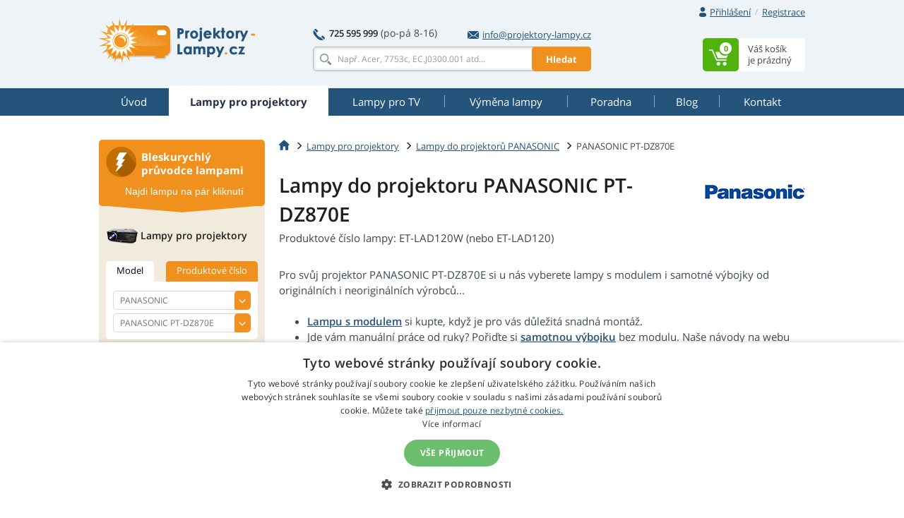

--- FILE ---
content_type: text/html
request_url: https://www.projektory-lampy.cz/lampy/panasonic/panasonic-pt-dz870e/
body_size: 22534
content:
<!doctype html>
<!--[if IE]>         <html class="ie" lang=""> <![endif]-->
<!--[if gt IE 8]><!--> <html lang="cs"> <!--<![endif]-->
<head>
	
	<!-- Google Tag Manager -->
	<script>(function(w,d,s,l,i){w[l]=w[l]||[];w[l].push({'gtm.start':
	new Date().getTime(),event:'gtm.js'});var f=d.getElementsByTagName(s)[0],
	j=d.createElement(s),dl=l!='dataLayer'?'&l='+l:'';j.async=true;j.src=
	'https://www.googletagmanager.com/gtm.js?id='+i+dl;f.parentNode.insertBefore(j,f);
	})(window,document,'script','dataLayer','GTM-WHVSCWH');</script>
	<!-- End Google Tag Manager -->

	<meta charset="UTF-8">
	<meta http-equiv="X-UA-Compatible" content="IE=edge">
	<meta name="viewport" content="width=device-width, initial-scale=1">
	<title>Lampa do projektoru PANASONIC PT-DZ870E </title>
	<link rel='preconnect' href='//fonts.gstatic.com' crossorigin>
	<link rel='preconnect' href='//www.google-analytics.com' crossorigin>
	<link rel='preconnect' href='//stats.g.doubleclick.net' crossorigin>
	<link rel="preload" href="https://www.projektory-lampy.cz/include/fonts/t.ttf" as="font" crossorigin>
	<link rel="stylesheet" href="https://www.projektory-lampy.cz/include/css/bootstrap-3.3.5.min.css">
<link rel='preconnect' href='//c.imedia.cz' crossorigin>
<link rel="stylesheet" href="https://www.projektory-lampy.cz/include/css/main-min.css?250924">
<meta name="description" content="Nejlepší cena na kvalitní lampy pro PANASONIC PT-DZ870E – levně a rychle dodáme kamkoliv v ČR, možnost expresní dodávky do 24 hodin!" />

	<!--[if lt IE 9]>
		<script src="https://www.projektory-lampy.cz/include/js/vendor/html5.js"></script>
	<![endif]-->
<link rel="alternate" href="https://www.projektory-lampy.cz/lampy/panasonic/panasonic-pt-dz870e/" hreflang="cs" />
<link rel="alternate" href="https://www.projektory-lampy.sk/lampy/panasonic/panasonic-pt-dz870e/" hreflang="sk" />
<link rel="alternate" href="https://www.projektory-lampy.pl/lampy/panasonic/panasonic-pt-dz870e/" hreflang="pl" />
<link rel="alternate" href="https://www.beamer-parts.de/lampen/panasonic/panasonic-pt-dz870e/" hreflang="de" />
<link rel="alternate" href="https://www.beamer-parts.eu/projector-lamp/panasonic/panasonic-pt-dz870e/" hreflang="en" />
<link rel="alternate" href="https://www.proyectores-lamparas.es/lampara/panasonic/panasonic-pt-dz870e/" hreflang="es" />
<link rel="alternate" href="https://www.proiettori-lampade.it/lampada/panasonic/panasonic-pt-dz870e/" hreflang="it" />
<link rel="alternate" href="https://www.lampes-projecteurs.fr/lampe/panasonic/panasonic-pt-dz870e/" hreflang="fr" />
<link rel="alternate" href="https://www.proektory-lampy.ru/lampa/panasonic/panasonic-pt-dz870e/" hreflang="ru" />
<link rel="alternate" href="https://www.alfalampes.gr/lampes/panasonic/panasonic-pt-dz870e/" hreflang="el" />
<link rel="alternate" href="https://www.projektori-lampe.hr/lampe/panasonic/panasonic-pt-dz870e/" hreflang="hr" />
<link rel="alternate" href="https://www.projektorit-lamput.fi/lamput/panasonic/panasonic-pt-dz870e/" hreflang="fi" />
<link rel="alternate" href="https://www.projektorer-lampor.se/lampor/panasonic/panasonic-pt-dz870e/" hreflang="sv" />
<link rel="alternate" href="https://www.projektorer-lamper.no/lamper/panasonic/panasonic-pt-dz870e/" hreflang="no" />
<link rel="alternate" href="https://www.projektoros-lampa.hu/lampak/panasonic/panasonic-pt-dz870e/" hreflang="hu" />
<link rel="alternate" href="https://www.proiectoare-lampi.ro/lampi/panasonic/panasonic-pt-dz870e/" hreflang="ro" />
<link rel="alternate" href="https://www.lampadas-projetores.pt/lampadas/panasonic/panasonic-pt-dz870e/" hreflang="pt" />
<link rel="alternate" href="https://www.beamer-parts.at/lampen/panasonic/panasonic-pt-dz870e/" hreflang="de-at" />
<link rel="alternate" href="https://www.beamer-parts.ch/lampen/panasonic/panasonic-pt-dz870e/" hreflang="de-ch" />
<link rel="alternate" href="https://www.projector-parts.co.uk/lamps/panasonic/panasonic-pt-dz870e/" hreflang="en-gb" />
<link rel="alternate" href="https://www.beamer-parts.be/lamps/panasonic/panasonic-pt-dz870e/" hreflang="en-be" />
<link rel="alternate" href="https://www.projector-parts.ie/lamps/panasonic/panasonic-pt-dz870e/" hreflang="en-ie" />
<link rel="alternate" href="https://www.cinelamp.com/lamps/panasonic/panasonic-pt-dz870e/" hreflang="en-us" />
<link rel="alternate" href="https://www.webretail.mt/lamps/panasonic/panasonic-pt-dz870e/" hreflang="en-mt" />
<base href="https://www.projektory-lampy.cz/" />

</head>


<body>
	<!-- Google Tag Manager (noscript) -->
	<noscript><iframe src="https://www.googletagmanager.com/ns.html?id=GTM-WHVSCWH" height="0" width="0" style="display:none; visibility:hidden"></iframe></noscript>
	<!-- End Google Tag Manager (noscript) -->
	<script>var MainJSloaded = false;</script>
	<header>

		
		<div class="container">
			<div class="row text-right first">
				<div class="col-xs-12">
					<div class="user-quick pull-right">

						<div class="nbst-dropdown">
							<span role="navigation" id="signup-label" data-toggle="dropdown" aria-haspopup="true" aria-expanded="false">
								<i class="sprite sprite-user open-hidden"></i>
								<i class="sprite sprite-user-blue open-visible"></i>
								<a href="#" class="log-in">
									Přihlášení
								</a>
								<span class="circle open-visible">
									&times;
								</span>
							</span>
							<div class="popup" aria-labelledby="signup-label">
								<div class="popup-inner">
									<form action="./actions/login.asp" method="post" data-validation="on" data-validation-id="popup-signup">
										<div class="form-group">
											<label for="login">E-mail:</label>
											<input type="text" name="login-email" class="form-control" id="login" maxlength="80" autocomplete="email" />
											<span class="help-block"></span>
										</div>
										<div class="form-group">
											<label for="password">Heslo:</label>
											<input type="password" name="login-heslo" class="form-control" id="password" maxlength="40" autocomplete="current-password" />
											<span class="help-block"></span>
										</div>
										<div class="row">
											<div class="col-xs-6">
												<a href="https://www.projektory-lampy.cz/zaslani-hesla.asp">Zapomenuté heslo</a><br />
												<a href="https://www.projektory-lampy.cz/registrace.asp">Nová registrace</a>
											</div>
											<div class="col-xs-6 text-right">
												<button type="submit" class="btn btn-primary">Přihlásit</button>
											</div>
										</div>
										<input type="hidden" name="script_name" value="404.asp" />
									</form>
								</div>
								<div class="popup-canvas"></div>
							</div>
						</div>

						<a href="https://www.projektory-lampy.cz/registrace.asp" class="sign-up">Registrace</a>
					</div>

				</div>
			</div>
			<div class="row major">
				<div class="col-xs-3 logo">
					<a href="https://www.projektory-lampy.cz/"><img src="https://www.projektory-lampy.cz/img/logo.png" alt="Projektory-Lampy.cz"></a>
				</div>
				<div class="col-xs-6 center-block search-contact">
					<div class="row contact-fast">
						<div class="col-xs-12" >
							<div class="pull-left">
								<span class="sprite sprite-phone"></span>
								<a href="tel:725595999" class="tel"><strong>725 595 999</strong></a>
								<span class="opening-hours">(po-pá 8-16)</span>
							</div>
							<div class="pull-right">
								<a href="mailto:info@projektory-lampy.cz">
									<span class="sprite sprite-mail-blue-2"></span>info@projektory-lampy.cz
								</a>
							</div>
						</div>
					</div>
					<div class="row search">
						<div class="col-xs-12 ">
							<form action="search.asp" method="get" class="whisperer-form" autocomplete="off">
								<input name="s" type="search" placeholder="Např. Acer, 7753c, EC.J0300.001 atd..." value="" class="form-control whisperer-input">
								<button class="btn btn-warning">Hledat</button>
								<div class="whisperer">
									<div class="wrap">
										<div class="block messages">
											<p class="v1"></p>
										</div>
										<div class="block brands">
											<p class="head"><span class="v1"></span> <span class="v2"></span></p>
											<div class="block-content">
												<ul>
													<li class="precedent">
														<a href="#">
															<div class="product">
																<img src="https://www.projektory-lampy.cz/img/blank.png" alt="" />
																<p></p>
															</div>
														</a>
													</li>
												</ul>
											</div>
										</div>
										<div class="aall_brands aall">
											<a href="#"></a>
										</div>
										<div class="block models">
											<p class="head"><span class="v1"></span> <span class="v2"></span></p>
											<div class="block-content">
												<ul>
													<li class="precedent">
														<a href="#">
															<div class="product">
																<img src="https://www.projektory-lampy.cz/img/blank.png" alt="" />
																<p></p>
															</div>
														</a>
													</li>
												</ul>
											</div>
										</div>
										<div class="aall_models aall">
											<a href="#"></a>
										</div>
										<div class="block products">
											<p class="head"><span class="v1"></span> <span class="v2"></span></p>
											<div class="block-content">
												<ul>
													<li class="precedent">
														<a href="#">
															<div class="product">
																<img src="https://www.projektory-lampy.cz/img/blank.png" alt="" />
																<div class="center">
																	<p class="v3"></p>
																	<p class="v4"></p>
																</div>
																<div class="right">
																	<p class="price"></p>
																	<p class="stock"></p>
																</div>
															</div>
														</a>
													</li>
												</ul>
											</div>
										</div>
										<div class="aall_products aall">
											<a href="#"></a>
										</div>
									</div>
								</div>
								<input name="fpa" type="hidden" value="1" />
								<input name="fp" type="hidden" value="10" />
								<input name="st" type="hidden" value="models" />
							</form>
						</div>
					</div>
				</div>


				<div class="col-xs-3 basket pull-right basket-empty">
					<div class="dropdown">
						<span id="basket-label">
							<a href="https://www.projektory-lampy.cz/cart.asp" class="clearfix">
								<span class="block-content pull-right info">
									<span>Váš košík</span>
									<span>je prázdný</span>
								</span>
								<span class="sprite-wrap">
									<span class="sprite sprite-basket pull-right">
										<span>0</span>
									</span>
								</span>
							</a>
						</span>
						<div class="popup" aria-labelledby="basket-label">
							<div class="popup-inner">
								<span class="sprite sprite-basket-empty vertical-middle"></span>
								<span class="vertical-middle">Váš košík je prázdný. Změňte to!</span>
							</div>
						</div>

					</div>
				</div>
			</div>
		</div>
	</header>


	<nav class="navbar navbar-default">
		<div class="container">
			<div class="navbar-header">
				<button type="button" class="navbar-toggle collapsed" data-toggle="collapse" data-target="#navbar-collapse">
					<span class="pull-left">
						<span class="icon-bar"></span>
						<span class="icon-bar"></span>
						<span class="icon-bar"></span>
					</span>
					<span class="a navbar-brand hidden-lg hidden-md">Lampa do PANASONIC PT-DZ870E</span>
				</button>
			</div>
			<div class="collapse navbar-collapse" id="navbar-collapse">
				<ul class="nav nav-pills nav-justified">
<li><a href="https://www.projektory-lampy.cz/"><span title="Úvod">Úvod</span></a></li>
<li class="active"><a href="https://www.projektory-lampy.cz/lampy/"><span title="Lampy pro projektory">Lampy pro projektory</span></a></li>
<li><a href="https://www.projektory-lampy.cz/lampy-tv/"><span title="Lampy pro TV">Lampy pro TV</span></a></li>
<li><a href="https://www.projektory-lampy.cz/vymena-lampy/"><span title="Výměna lampy">Výměna lampy</span></a></li>
<li><a href="https://www.projektory-lampy.cz/poradna/"><span title="Poradna">Poradna</span></a></li>
<li><a href="https://www.projektory-lampy.cz/magazin/"><span title="Blog">Blog</span></a></li>
<li><a href="https://www.projektory-lampy.cz/kontakt/"><span title="Kontakt">Kontakt</span></a></li>

				</ul>
			</div>
		</div>
	</nav>
<div class="container content">
<div class="row">
<main class="main col-xs-9 pull-right">
<ol class="breadcrumb">
<li><a href="https://www.projektory-lampy.cz/"><span class="sprite sprite-home"></span></a></li>
<li><a href="https://www.projektory-lampy.cz/lampy/">Lampy pro projektory</a></li>
<li><a href="https://www.projektory-lampy.cz/lampy/panasonic/">Lampy do projektorů PANASONIC</a></li>
<li class="active">PANASONIC PT-DZ870E</li>
</ol>
	
<script type="application/ld+json">
{
  "@context": "https://schema.org",
  "@type": "BreadcrumbList",
  "itemListElement": [{
    "@type": "ListItem",
    "position": 1,
    "name": "Home",
    "item": "https://www.projektory-lampy.cz/"
  },{
    "@type": "ListItem",
    "position": 2,
    "name": "Lampy pro projektory",
    "item": "https://www.projektory-lampy.cz/lampy/"
  },{
    "@type": "ListItem",
    "position": 3,
    "name": "Lampy do projektorů PANASONIC",
    "item": "https://www.projektory-lampy.cz/lampy/panasonic/"
  },{
    "@type": "ListItem",
    "position": 4,
    "name": "PANASONIC PT-DZ870E",
    "item": "https://www.projektory-lampy.cz/lampy/panasonic/panasonic-pt-dz870e/"
  }]
}
</script>
<h1 class="header-formatted clear-after">
<div class="right"><img src="https://www.projektory-lampy.cz/img/logo/panasonic-lampa.png" alt="PANASONIC" id="product-brandlogo"></div>
<span itemprop="name">Lampy do projektoru PANASONIC PT-DZ870E</span>
<small>Produktové číslo lampy: ET-LAD120W (nebo ET-LAD120)</small>
</h1>
<meta itemprop="category" content="Náhradní lampy do projektorů" />
<meta itemprop="brand" content="PANASONIC" itemtype="https://schema.org/Brand" />
<div class="CollapsibleBox CollapsibleBox--mobile">
<input id="cb-state-description" type="checkbox" class="CollapsibleBox-state">
<p>Pro svůj projektor PANASONIC PT-DZ870E si u nás vyberete lampy s modulem i samotné výbojky od originálních i neoriginálních výrobců... <label for="cb-state-description" class="CollapsibleBox-trigger" data-text-show="delší popis" data-text-hide="kratší popis"></label></p>
<div class="CollapsibleBox-more">
<ul><li><strong><a href="https://www.projektory-lampy.cz/lampy/panasonic/panasonic-pt-dz870e/#module">Lampu s modulem</a></strong> si kupte, když je pro vás důležitá snadná montáž.</li><li>Jde vám manuální práce od ruky? Pořiďte si <strong><a href="https://www.projektory-lampy.cz/lampy/panasonic/panasonic-pt-dz870e/#bulb">samotnou výbojku</a></strong> bez modulu. Naše návody na webu vám pomohou s montáží do projektoru.</li><li><strong>Originální lampy</strong> jsou sice dražší, máte ale jistotu, že vás nezradí. Kupujete si 100% spohlehlivost a maximální kvalitu projekce.</li><li><strong>Kompatibilní lampy</strong> jsou vyrobeny jiným výrobcem než ty originální. Nabízejí dostatečnou kvalitu za nižší cenu.</li><li><strong>Značková</strong> (nebo diamond) lampa je <strong>rozumným kompromisem</strong> mezi originální a kompatibilní lampou.</li></ul>
</div></div>

<a name="module"></a>
<div class="lamp-box"><div class="text">
<h2 class="header">
<div class="bg-color"><strong>Lampy s modulem</strong> do projektoru PANASONIC PT-DZ870E</div>
<small itemprop="identifier" content="mpn:ET-LAD120W">Produktové číslo lampy: ET-LAD120W</small>
</h2>
<img src="https://www.projektory-lampy.cz/files/pics/panasonic-pt-dz870e-GLM-d.jpg" alt="PANASONIC PT-DZ870E Lampa s modulem" itemprop="image" width="200" height="200">
<h4 class="green">Vyměnit lampu s modulem zvládne každý</h4>
<p>Zpravidla uvolníte pouze šrouby krytu lampy a lampového modulu. Odpojený modul vyjmete a vyměníte za nový.
Na výběr máte ze 6 variant lamp s modulem - originální, duální, značkové, diamond nebo  kompatibilní.
</p>
<a href="https://www.projektory-lampy.cz/lampy/panasonic/panasonic-pt-dz870e/#video_main"><span class="sprite sprite-video"></span><span class="underline">VIDEO - jak vyměnit lampu s modulem</span></a>
</div>
<div class="options">
<h4>Varianty lampy s modulem</h4>
<ul>
<li>
<form method="post" action="https://www.projektory-lampy.cz/actions/addtocart.asp" itemprop="offerDetails" itemscope itemtype="http://data-vocabulary.org/Offer" id="fZ113923OLM">
<a name="OLM"></a>
<span data-target="#lamp-OLM" role="button" data-toggle="collapse" class="link"><span class="arrow"></span><strong>Originální</strong> lampa s modulem</span>
<div id="lamp-OLM" class="collapse"><p itemprop="itemOffered">Originální lampa s modulem do PANASONIC PT-DZ870E je lampa od originálního výrobce a je dodána včetně plastového montážního modulu lampy. Doporučujeme pro maximální spolehlivost a snadnou výměnu lampového modulu.</p></div>
<div class="row">
<div class="col-xs-2 stars"><div><span>Kód produktu:</span>
<span>Kvalita projekce:</span><span>Spolehlivost:</span></div><div>
<div class="code">Z113923OLM</div>
<div>
<span class="sprite sprite-star"></span>
<span class="sprite sprite-star"></span>
<span class="sprite sprite-star"></span>
<span class="sprite sprite-star"></span>
<span class="sprite sprite-star"></span>
</div>
<div>
<span class="sprite sprite-like"></span>
<span class="sprite sprite-like"></span>
<span class="sprite sprite-like"></span>
<span class="sprite sprite-like"></span>
<span class="sprite sprite-like"></span>
</div>
</div></div>
<div class="col-xs-2 stock green"><span class="link" onclick="ShowSkladem(113923, 'primarni'); return false;"><span class="sprite sprite-stock"></span><strong>Externí sklad</strong></span></div>
<div class="col-xs-2 price">
<strong>15&nbsp;622,31 Kč</strong> 
<small><span itemprop="price" content="12911">12&nbsp;911</span> Kč bez DPH
</small>
</div>
<div class="col-xs-2 count link">
<div class="input-buttoned js">
<input type="text" name="mnozstvi" value="1" id="mZ113923OLM">
<div class="buttons">
<a href="#" class="plus glyphicon glyphicon-menu-up"></a>
<a href="#" class="minus glyphicon glyphicon-menu-down"></a>
</div></div>
<input type="submit" class="btn btn-success submit" value="Vložit do košíku" data-code="Z113923OLM" /></div>
</div>
<input type="hidden" name="id_zbozi" value="113923" />
<input type="hidden" name="url_zpet" value="lampy/panasonic/panasonic-pt-dz870e/" />
<input type="hidden" name="nabidka" value="primarni" />
<meta itemprop="currency" content="CZK" />
</form>
</li>
<li>
<form method="post" action="https://www.projektory-lampy.cz/actions/addtocart.asp" itemprop="offerDetails" itemscope itemtype="http://data-vocabulary.org/Offer" id="fZ113928DUAL">
<a name="DUAL"></a>
<span data-target="#lamp-DUAL" role="button" data-toggle="collapse" class="link"><span class="arrow"></span><strong>Duální originální</strong> lampa s modulem</span>
<div id="lamp-DUAL" class="collapse"><p itemprop="itemOffered">Duální originální lampa s modulem do PANASONIC PT-DZ870E je balení dvou originálních lampových modulů pro projektory, které obsahují dvě lampy. Doporučujeme pro maximální spolehlivost a finanční úsporu oproti nákupu dvou originálních lamp samostatně.</p></div>
<div class="row">
<div class="col-xs-2 stars"><div><span>Kód produktu:</span>
<span>Kvalita projekce:</span><span>Spolehlivost:</span></div><div>
<div class="code">Z113928DUAL</div>
<div>
<span class="sprite sprite-star"></span>
<span class="sprite sprite-star"></span>
<span class="sprite sprite-star"></span>
<span class="sprite sprite-star"></span>
<span class="sprite sprite-star"></span>
</div>
<div>
<span class="sprite sprite-like"></span>
<span class="sprite sprite-like"></span>
<span class="sprite sprite-like"></span>
<span class="sprite sprite-like"></span>
<span class="sprite sprite-like"></span>
</div>
</div></div>
<div class="col-xs-2 stock blue"><span class="link" data-toggle="modal" data-target="#not_in_stock" onclick="ShowNeSkladem(113928, 'primarni');"><span class="sprite sprite-calendar"></span><strong>1-2 týdny</strong></span></div>
<div class="col-xs-2 price">
<strong>18&nbsp;675,14 Kč</strong> 
<small><span itemprop="price" content="15434">15&nbsp;434</span> Kč bez DPH
</small>
</div>
<div class="col-xs-2 count link">
<div class="input-buttoned js">
<input type="text" name="mnozstvi" value="1" id="mZ113928DUAL">
<div class="buttons">
<a href="#" class="plus glyphicon glyphicon-menu-up"></a>
<a href="#" class="minus glyphicon glyphicon-menu-down"></a>
</div></div>
<input type="submit" class="btn btn-success submit" value="Vložit do košíku" data-code="Z113928DUAL" /></div>
</div>
<input type="hidden" name="id_zbozi" value="113928" />
<input type="hidden" name="url_zpet" value="lampy/panasonic/panasonic-pt-dz870e/" />
<input type="hidden" name="nabidka" value="primarni" />
<meta itemprop="currency" content="CZK" />
</form>
</li>
<li>
<form method="post" action="https://www.projektory-lampy.cz/actions/addtocart.asp" itemprop="offerDetails" itemscope itemtype="http://data-vocabulary.org/Offer" id="fZ127556DL">
<a name="DL"></a>
<span data-target="#lamp-DL" role="button" data-toggle="collapse" class="link"><span class="arrow"></span><strong>Diamond</strong> lampa s modulem</span>
<div id="lamp-DL" class="collapse"><p itemprop="itemOffered">Diamond lampa s modulem do PANASONIC PT-DZ870E je značková výbojka v modulu od Diamond Lamps. Jedná se o vysoce spolehlivé řešení. Doporučujeme jako alternativu k originálním lampovým modulům.</p></div>
<div class="row">
<div class="col-xs-2 stars"><div><span>Kód produktu:</span>
<span>Kvalita projekce:</span><span>Spolehlivost:</span></div><div>
<div class="code">Z127556DL</div>
<div>
<span class="sprite sprite-star"></span>
<span class="sprite sprite-star"></span>
<span class="sprite sprite-star"></span>
<span class="sprite sprite-star"></span>
<span class="sprite sprite-star"></span>
</div>
<div>
<span class="sprite sprite-like"></span>
<span class="sprite sprite-like"></span>
<span class="sprite sprite-like"></span>
<span class="sprite sprite-like"></span>
<span class="sprite sprite-like"></span>
</div>
</div></div>
<div class="col-xs-2 stock blue"><span class="link" data-toggle="modal" data-target="#not_in_stock" onclick="ShowNeSkladem(127556, 'primarni');"><span class="sprite sprite-calendar"></span><strong>1-2 týdny</strong></span></div>
<div class="col-xs-2 price">
<strong>10&nbsp;494,33 Kč</strong> 
<small><span itemprop="price" content="8673">8&nbsp;673</span> Kč bez DPH
</small>
</div>
<div class="col-xs-2 count link">
<div class="input-buttoned js">
<input type="text" name="mnozstvi" value="1" id="mZ127556DL">
<div class="buttons">
<a href="#" class="plus glyphicon glyphicon-menu-up"></a>
<a href="#" class="minus glyphicon glyphicon-menu-down"></a>
</div></div>
<input type="submit" class="btn btn-success submit" value="Vložit do košíku" data-code="Z127556DL" /></div>
</div>
<input type="hidden" name="id_zbozi" value="127556" />
<input type="hidden" name="url_zpet" value="lampy/panasonic/panasonic-pt-dz870e/" />
<input type="hidden" name="nabidka" value="primarni" />
<meta itemprop="currency" content="CZK" />
</form>
</li>
<li>
<form method="post" action="https://www.projektory-lampy.cz/actions/addtocart.asp" itemprop="offerDetails" itemscope itemtype="http://data-vocabulary.org/Offer" id="fZ113933GLM">
<a name="GLM"></a>
<span data-target="#lamp-GLM" role="button" data-toggle="collapse" class="link"><span class="arrow"></span><strong>Značková</strong> lampa s modulem</span>
<div id="lamp-GLM" class="collapse"><p itemprop="itemOffered">Značková lampa s modulem do PANASONIC PT-DZ870E je výbojka od některého z OEM výrobců (Osram P-VIP, Philips UHP, Ushio, Matsushita, Iwasaki HSCR) usazená v modulu od alternativního výrobce. Jedná se o velmi spolehlivé řešení, které je levnější než originální varianta. Doporučujeme pro spolehlivost a výhodnou cenu.</p></div>
<div><p>Nejlevnější nabídka, která ale není momentálně skladem.</p></div>
<div class="row">
<div class="col-xs-2 stars"><div><span>Kód produktu:</span>
<span>Kvalita projekce:</span><span>Spolehlivost:</span></div><div>
<div class="code">Z113933GLM</div>
<div>
<span class="sprite sprite-star"></span>
<span class="sprite sprite-star"></span>
<span class="sprite sprite-star"></span>
<span class="sprite sprite-star"></span>
<span class="sprite sprite-star"></span>
</div>
<div>
<span class="sprite sprite-like"></span>
<span class="sprite sprite-like"></span>
<span class="sprite sprite-like"></span>
<span class="sprite sprite-like"></span>
<span class="sprite sprite-like"></span>
</div>
</div></div>
<div class="col-xs-2 stock blue"><span class="link" data-toggle="modal" data-target="#not_in_stock" onclick="ShowNeSkladem(113933, 'primarni');"><span class="sprite sprite-calendar"></span><strong>1-2 týdny</strong></span></div>
<div class="col-xs-2 price">
<strong>4&nbsp;841,21 Kč</strong> 
<small><span itemprop="price" content="4001">4&nbsp;001</span> Kč bez DPH
</small>
</div>
<div class="col-xs-2 count link">
<div class="input-buttoned js">
<input type="text" name="mnozstvi" value="1" id="mZ113933GLM">
<div class="buttons">
<a href="#" class="plus glyphicon glyphicon-menu-up"></a>
<a href="#" class="minus glyphicon glyphicon-menu-down"></a>
</div></div>
<input type="submit" class="btn btn-success submit" value="Vložit do košíku" data-code="Z113933GLM" /></div>
</div>
<input type="hidden" name="id_zbozi" value="113933" />
<input type="hidden" name="url_zpet" value="lampy/panasonic/panasonic-pt-dz870e/" />
<input type="hidden" name="nabidka" value="primarni" />
<meta itemprop="currency" content="CZK" />
</form>
<form method="post" action="https://www.projektory-lampy.cz/actions/addtocart.asp" itemprop="offerDetails" itemscope itemtype="http://data-vocabulary.org/Offer" id="fZ113933GLM2">
<div id="lamp-GLM" class="collapse"><p itemprop="itemOffered">Značková lampa s modulem do PANASONIC PT-DZ870E je výbojka od některého z OEM výrobců (Osram P-VIP, Philips UHP, Ushio, Matsushita, Iwasaki HSCR) usazená v modulu od alternativního výrobce. Jedná se o velmi spolehlivé řešení, které je levnější než originální varianta. Doporučujeme pro spolehlivost a výhodnou cenu.</p></div>
<div><p class="p2">Stejná lampa, skladem, od jiného dodavatele.</p></div>
<div class="row">
<div class="col-xs-2 stars"><div><span>Kód produktu:</span>
<span>Kvalita projekce:</span><span>Spolehlivost:</span></div><div>
<div class="code">Z113933GLM2</div>
<div>
<span class="sprite sprite-star"></span>
<span class="sprite sprite-star"></span>
<span class="sprite sprite-star"></span>
<span class="sprite sprite-star"></span>
<span class="sprite sprite-star"></span>
</div>
<div>
<span class="sprite sprite-like"></span>
<span class="sprite sprite-like"></span>
<span class="sprite sprite-like"></span>
<span class="sprite sprite-like"></span>
<span class="sprite sprite-like"></span>
</div>
</div></div>
<div class="col-xs-2 stock green"><span class="link" onclick="ShowSkladem(113933, 'alternativni'); return false;"><span class="sprite sprite-stock"></span><strong>Externí sklad</strong></span></div>
<div class="col-xs-2 price">
<strong>13&nbsp;150,28 Kč</strong> 
<small><span itemprop="price" content="10868">10&nbsp;868</span> Kč bez DPH
</small>
</div>
<div class="col-xs-2 count link">
<div class="input-buttoned js">
<input type="text" name="mnozstvi" value="1" id="mZ113933GLM2">
<div class="buttons">
<a href="#" class="plus glyphicon glyphicon-menu-up"></a>
<a href="#" class="minus glyphicon glyphicon-menu-down"></a>
</div></div>
<input type="submit" class="btn btn-success submit" value="Vložit do košíku" data-code="Z113933GLM2" /></div>
</div>
<input type="hidden" name="id_zbozi" value="113933" />
<input type="hidden" name="url_zpet" value="lampy/panasonic/panasonic-pt-dz870e/" />
<input type="hidden" name="nabidka" value="alternativni" />
<meta itemprop="currency" content="CZK" />
</form>
</li>
<li>
<form method="post" action="https://www.projektory-lampy.cz/actions/addtocart.asp" itemprop="offerDetails" itemscope itemtype="http://data-vocabulary.org/Offer" id="fZ127628DUALGLM">
<a name="DUALGLM"></a>
<span data-target="#lamp-DUALGLM" role="button" data-toggle="collapse" class="link"><span class="arrow"></span><strong>Duální značková</strong> lampa s modulem</span>
<div id="lamp-DUALGLM" class="collapse"><p itemprop="itemOffered">Duální značková lampa s modulem do PANASONIC PT-DZ870E je balení dvou lampových modulů osazených výbojkou od OEM výrobce. Jedná se o velmi spolehlivé řešení, které je levnější než originální varianta. Doporučujeme pro spolehlivost a výhodnou cenu.</p></div>
<div class="row">
<div class="col-xs-2 stars"><div><span>Kód produktu:</span>
<span>Kvalita projekce:</span><span>Spolehlivost:</span></div><div>
<div class="code">Z127628DUALGLM</div>
<div>
<span class="sprite sprite-star"></span>
<span class="sprite sprite-star"></span>
<span class="sprite sprite-star"></span>
<span class="sprite sprite-star"></span>
<span class="sprite sprite-star"></span>
</div>
<div>
<span class="sprite sprite-like"></span>
<span class="sprite sprite-like"></span>
<span class="sprite sprite-like"></span>
<span class="sprite sprite-like"></span>
<span class="sprite sprite-like"></span>
</div>
</div></div>
<div class="col-xs-2 stock blue"><span class="link" data-toggle="modal" data-target="#not_in_stock" onclick="ShowNeSkladem(127628, 'primarni');"><span class="sprite sprite-calendar"></span><strong>1-2 týdny</strong></span></div>
<div class="col-xs-2 price">
<strong>14&nbsp;908,41 Kč</strong> 
<small><span itemprop="price" content="12321">12&nbsp;321</span> Kč bez DPH
</small>
</div>
<div class="col-xs-2 count link">
<div class="input-buttoned js">
<input type="text" name="mnozstvi" value="1" id="mZ127628DUALGLM">
<div class="buttons">
<a href="#" class="plus glyphicon glyphicon-menu-up"></a>
<a href="#" class="minus glyphicon glyphicon-menu-down"></a>
</div></div>
<input type="submit" class="btn btn-success submit" value="Vložit do košíku" data-code="Z127628DUALGLM" /></div>
</div>
<input type="hidden" name="id_zbozi" value="127628" />
<input type="hidden" name="url_zpet" value="lampy/panasonic/panasonic-pt-dz870e/" />
<input type="hidden" name="nabidka" value="primarni" />
<meta itemprop="currency" content="CZK" />
</form>
</li>
<li>
<form method="post" action="https://www.projektory-lampy.cz/actions/addtocart.asp" itemprop="offerDetails" itemscope itemtype="http://data-vocabulary.org/Offer" id="fZ118752ML">
<a name="ML"></a>
<span data-target="#lamp-ML" role="button" data-toggle="collapse" class="link"><span class="arrow"></span><strong>Kompatibilní</strong> lampa s modulem</span>
<div id="lamp-ML" class="collapse"><p itemprop="itemOffered">Kompatibilní lampa s modulem do PANASONIC PT-DZ870E je lampa včetně montážního modulu od alternativního autorizovaného výrobce. Jde o levnější řešení, které doporučujeme spíše do domácích projektorů a tam, kde kvalita a spolehlivost projekce není hlavní prioritou. Kompatibilní lampy nemusejí dosahovat kvality originálních.</p></div>
<div class="row">
<div class="col-xs-2 stars"><div><span>Kód produktu:</span>
<span>Kvalita projekce:</span><span>Spolehlivost:</span></div><div>
<div class="code">Z118752ML</div>
<div>
<span class="sprite sprite-star"></span>
<span class="sprite sprite-star"></span>
<span class="sprite sprite-star"></span>
<span class="sprite sprite-star"></span>
</div>
<div>
<span class="sprite sprite-like"></span>
<span class="sprite sprite-like"></span>
<span class="sprite sprite-like"></span>
<span class="sprite sprite-like"></span>
</div>
</div></div>
<div class="col-xs-2 stock blue"><span class="link" data-toggle="modal" data-target="#not_in_stock" onclick="ShowNeSkladem(118752, 'primarni');"><span class="sprite sprite-calendar"></span><strong>1-2 týdny</strong></span></div>
<div class="col-xs-2 price">
<strong>3&nbsp;309,35 Kč</strong> 
<small><span itemprop="price" content="2735">2&nbsp;735</span> Kč bez DPH
</small>
</div>
<div class="col-xs-2 count link">
<div class="input-buttoned js">
<input type="text" name="mnozstvi" value="1" id="mZ118752ML">
<div class="buttons">
<a href="#" class="plus glyphicon glyphicon-menu-up"></a>
<a href="#" class="minus glyphicon glyphicon-menu-down"></a>
</div></div>
<input type="submit" class="btn btn-success submit" value="Vložit do košíku" data-code="Z118752ML" /></div>
</div>
<input type="hidden" name="id_zbozi" value="118752" />
<input type="hidden" name="url_zpet" value="lampy/panasonic/panasonic-pt-dz870e/" />
<input type="hidden" name="nabidka" value="primarni" />
<meta itemprop="currency" content="CZK" />
</form>
</li>
</ul></div></div>
<a name="bulb"></a>
<div class="lamp-box"><div class="text">
<h2 class="header">
<div class="bg-color"><strong>Lampy bez modulu</strong> do projektoru PANASONIC PT-DZ870E</div>
<small itemprop="identifier" content="mpn:ET-LAD120W">Produktové číslo lampy: ET-LAD120W</small>
</h2>
<img src="https://www.projektory-lampy.cz/files/pics/panasonic-pt-dz870e-OOB-d.jpg" alt="PANASONIC PT-DZ870E Lampa bez modulu" itemprop="image" width="200" height="200">
<h4 class="red">Náročnější výměna jen pro zkušené a manuálně zručné</h4>
<p>Montáž samostatné výbojky do původního lampového modulu projektoru je podstatně složitější, než výměna kompletního modulu i s lampou.
Vyberte si ze dvou variant lampy bez modulu - originální nebo kompatibilní.
</p>
<a href="https://www.projektory-lampy.cz/lampy/panasonic/panasonic-pt-dz870e/#video_bulb" onclick="$('#video_bulb').collapse('show');"><span class="sprite sprite-video"></span><span class="underline">VIDEO - jak vyměnit výbojku v projektoru</span></a>
</div>
<div class="options">
<h4>Varianty lampy bez modulu</h4>
<ul>
<li>
<form method="post" action="https://www.projektory-lampy.cz/actions/addtocart.asp" itemprop="offerDetails" itemscope itemtype="http://data-vocabulary.org/Offer" id="fZ113938OOB">
<a name="OOB"></a>
<span data-target="#lamp-OOB" role="button" data-toggle="collapse" class="link"><span class="arrow"></span><strong>Značková</strong> lampa bez modulu</span>
<div id="lamp-OOB" class="collapse"><p itemprop="itemOffered">Značková lampa bez modulu do PANASONIC PT-DZ870E je výbojka od některého z OEM výrobců lamp pro projektory (Osram P-VIP, Philips UHP, Ushio, Matsushita, Iwasaki HSCR), určená pro výměnu lampy ve vašem stávajícím lampovém modulu. Toto řešení je levnější než lampa s modulem, ale vyžaduje manuální zručnost a zkušenosti. Doporučujeme zákazníkům, kteří již mají s výměnou holé lampy zkušenosti.</p></div>
<div class="row">
<div class="col-xs-2 stars"><div><span>Kód produktu:</span>
<span>Kvalita projekce:</span><span>Spolehlivost:</span></div><div>
<div class="code">Z113938OOB</div>
<div>
<span class="sprite sprite-star"></span>
<span class="sprite sprite-star"></span>
<span class="sprite sprite-star"></span>
<span class="sprite sprite-star"></span>
<span class="sprite sprite-star"></span>
</div>
<div>
<span class="sprite sprite-like"></span>
<span class="sprite sprite-like"></span>
<span class="sprite sprite-like"></span>
<span class="sprite sprite-like"></span>
</div>
</div></div>
<div class="col-xs-2 stock blue"><span class="link" data-toggle="modal" data-target="#not_in_stock" onclick="ShowNeSkladem(113938, 'primarni');"><span class="sprite sprite-calendar"></span><strong>1-2 týdny</strong></span></div>
<div class="col-xs-2 price">
<strong>4&nbsp;458,85 Kč</strong> 
<small><span itemprop="price" content="3685">3&nbsp;685</span> Kč bez DPH
</small>
</div>
<div class="col-xs-2 count link">
<div class="input-buttoned js">
<input type="text" name="mnozstvi" value="1" id="mZ113938OOB">
<div class="buttons">
<a href="#" class="plus glyphicon glyphicon-menu-up"></a>
<a href="#" class="minus glyphicon glyphicon-menu-down"></a>
</div></div>
<input type="submit" class="btn btn-success submit" value="Vložit do košíku" data-code="Z113938OOB" /></div>
</div>
<input type="hidden" name="id_zbozi" value="113938" />
<input type="hidden" name="url_zpet" value="lampy/panasonic/panasonic-pt-dz870e/" />
<input type="hidden" name="nabidka" value="primarni" />
<meta itemprop="currency" content="CZK" />
</form>
</li>
<li>
<form method="post" action="https://www.projektory-lampy.cz/actions/addtocart.asp" itemprop="offerDetails" itemscope itemtype="http://data-vocabulary.org/Offer" id="fZ125964OB">
<a name="OB"></a>
<span data-target="#lamp-OB" role="button" data-toggle="collapse" class="link"><span class="arrow"></span><strong>Kompatibilní</strong> lampa bez modulu</span>
<div id="lamp-OB" class="collapse"><p itemprop="itemOffered">Kompatibilní lampa bez modulu do PANASONIC PT-DZ870E je holá lampa bez montážního modulu od alternativního autorizovaného výrobce. Výměna lampy v modulu vyžaduje manuální zručnost a nářadí. Jde o nejlevnější variantu, kterou doporučujeme spíše do domácích projektorů a tam, kde kvalita a spolehlivost projekce není hlavní prioritou. Kompatibilní lampy nemusejí dosahovat kvality originálních.</p></div>
<div class="row">
<div class="col-xs-2 stars"><div><span>Kód produktu:</span>
<span>Kvalita projekce:</span><span>Spolehlivost:</span></div><div>
<div class="code">Z125964OB</div>
<div>
<span class="sprite sprite-star"></span>
<span class="sprite sprite-star"></span>
<span class="sprite sprite-star"></span>
<span class="sprite sprite-star"></span>
</div>
<div>
<span class="sprite sprite-like"></span>
<span class="sprite sprite-like"></span>
<span class="sprite sprite-like"></span>
</div>
</div></div>
<div class="col-xs-2 stock blue"><span class="link" data-toggle="modal" data-target="#not_in_stock" onclick="ShowNeSkladem(125964, 'primarni');"><span class="sprite sprite-calendar"></span><strong>1-2 týdny</strong></span></div>
<div class="col-xs-2 price">
<strong>2&nbsp;926,99 Kč</strong> 
<small><span itemprop="price" content="2419">2&nbsp;419</span> Kč bez DPH
</small>
</div>
<div class="col-xs-2 count link">
<div class="input-buttoned js">
<input type="text" name="mnozstvi" value="1" id="mZ125964OB">
<div class="buttons">
<a href="#" class="plus glyphicon glyphicon-menu-up"></a>
<a href="#" class="minus glyphicon glyphicon-menu-down"></a>
</div></div>
<input type="submit" class="btn btn-success submit" value="Vložit do košíku" data-code="Z125964OB" /></div>
</div>
<input type="hidden" name="id_zbozi" value="125964" />
<input type="hidden" name="url_zpet" value="lampy/panasonic/panasonic-pt-dz870e/" />
<input type="hidden" name="nabidka" value="primarni" />
<meta itemprop="currency" content="CZK" />
</form>
</li>
</ul></div></div>
<script type="application/ld+json">
{
"@context": "https://schema.org/",
"@type": "Product",
"name": "Lampy do projektoru PANASONIC PT-DZ870E",
"image": [
"https://www.projektory-lampy.cz/files/pics/panasonic-pt-dz870e-GLM-d.jpg",
"https://www.projektory-lampy.cz/files/pics/panasonic-pt-dz870e-OOB-d.jpg"
],
"description": "

Pro svůj projektor PANASONIC PT-DZ870E si u nás vyberete lampy s modulem i samotné výbojky od originálních i neoriginálních výrobců... 

Lampu s modulem si kupte, když je pro vás důležitá snadná montáž.Jde vám manuální práce od ruky? Pořiďte si samotnou výbojku bez modulu. Naše návody na webu vám pomohou s montáží do projektoru.Originální lampy jsou sice dražší, máte ale jistotu, že vás nezradí. Kupujete si 100% spohlehlivost a maximální kvalitu projekce.Kompatibilní lampy jsou vyrobeny jiným výrobcem než ty originální. Nabízejí dostatečnou kvalitu za nižší cenu.Značková (nebo diamond) lampa je rozumným kompromisem mezi originální a kompatibilní lampou.

",
"mpn": "ET-LAD120W",
"brand": {"@type": "https://schema.org/Brand", "name": "PANASONIC"},
"category": "Náhradní lampy do projektorů",
"offers": [{"@type": "Offer", "priceValidUntil": "2026-2-18", "sku": "Z113923OLM", "url": "https://www.projektory-lampy.cz/lampy/panasonic/panasonic-pt-dz870e/#OLM", "name": "Originální lampa s modulem", "description": "Originální lampa s modulem do PANASONIC PT-DZ870E je lampa od originálního výrobce a je dodána včetně plastového montážního modulu lampy. Doporučujeme pro maximální spolehlivost a snadnou výměnu lampového modulu.", "priceCurrency": "CZK", "price": "12911", "valueAddedTaxIncluded": "false", "itemCondition": "https://schema.org/NewCondition", "availability": "https://schema.org/InStock"}
,{"@type": "Offer", "priceValidUntil": "2026-2-18", "sku": "Z113928DUAL", "url": "https://www.projektory-lampy.cz/lampy/panasonic/panasonic-pt-dz870e/#DUAL", "name": "Duální originální lampa s modulem", "description": "Duální originální lampa s modulem do PANASONIC PT-DZ870E je balení dvou originálních lampových modulů pro projektory, které obsahují dvě lampy. Doporučujeme pro maximální spolehlivost a finanční úsporu oproti nákupu dvou originálních lamp samostatně.", "priceCurrency": "CZK", "price": "15434", "valueAddedTaxIncluded": "false", "itemCondition": "https://schema.org/NewCondition", "availability": "https://schema.org/PreOrder"}
,{"@type": "Offer", "priceValidUntil": "2026-2-18", "sku": "Z127556DL", "url": "https://www.projektory-lampy.cz/lampy/panasonic/panasonic-pt-dz870e/#DL", "name": "Diamond lampa s modulem", "description": "Diamond lampa s modulem do PANASONIC PT-DZ870E je značková výbojka v modulu od Diamond Lamps. Jedná se o vysoce spolehlivé řešení. Doporučujeme jako alternativu k originálním lampovým modulům.", "priceCurrency": "CZK", "price": "8673", "valueAddedTaxIncluded": "false", "itemCondition": "https://schema.org/NewCondition", "availability": "https://schema.org/PreOrder"}
,{"@type": "Offer", "priceValidUntil": "2026-2-18", "sku": "Z113933GLM", "url": "https://www.projektory-lampy.cz/lampy/panasonic/panasonic-pt-dz870e/#GLM", "name": "Značková lampa s modulem", "description": "Značková lampa s modulem do PANASONIC PT-DZ870E je výbojka od některého z OEM výrobců (Osram P-VIP, Philips UHP, Ushio, Matsushita, Iwasaki HSCR) usazená v modulu od alternativního výrobce. Jedná se o velmi spolehlivé řešení, které je levnější než originální varianta. Doporučujeme pro spolehlivost a výhodnou cenu.", "priceCurrency": "CZK", "price": "4001", "valueAddedTaxIncluded": "false", "itemCondition": "https://schema.org/NewCondition", "availability": "https://schema.org/PreOrder"}
,{"@type": "Offer", "priceValidUntil": "2026-2-18", "sku": "Z113933GLM", "url": "https://www.projektory-lampy.cz/lampy/panasonic/panasonic-pt-dz870e/#GLM", "name": "Značková lampa s modulem", "description": "Značková lampa s modulem do PANASONIC PT-DZ870E je výbojka od některého z OEM výrobců (Osram P-VIP, Philips UHP, Ushio, Matsushita, Iwasaki HSCR) usazená v modulu od alternativního výrobce. Jedná se o velmi spolehlivé řešení, které je levnější než originální varianta. Doporučujeme pro spolehlivost a výhodnou cenu.", "priceCurrency": "CZK", "price": "10868", "valueAddedTaxIncluded": "false", "itemCondition": "https://schema.org/NewCondition", "availability": "https://schema.org/InStock"}
,{"@type": "Offer", "priceValidUntil": "2026-2-18", "sku": "Z127628DUALGLM", "url": "https://www.projektory-lampy.cz/lampy/panasonic/panasonic-pt-dz870e/#DUALGLM", "name": "Duální značková lampa s modulem", "description": "Duální značková lampa s modulem do PANASONIC PT-DZ870E je balení dvou lampových modulů osazených výbojkou od OEM výrobce. Jedná se o velmi spolehlivé řešení, které je levnější než originální varianta. Doporučujeme pro spolehlivost a výhodnou cenu.", "priceCurrency": "CZK", "price": "12321", "valueAddedTaxIncluded": "false", "itemCondition": "https://schema.org/NewCondition", "availability": "https://schema.org/PreOrder"}
,{"@type": "Offer", "priceValidUntil": "2026-2-18", "sku": "Z118752ML", "url": "https://www.projektory-lampy.cz/lampy/panasonic/panasonic-pt-dz870e/#ML", "name": "Kompatibilní lampa s modulem", "description": "Kompatibilní lampa s modulem do PANASONIC PT-DZ870E je lampa včetně montážního modulu od alternativního autorizovaného výrobce. Jde o levnější řešení, které doporučujeme spíše do domácích projektorů a tam, kde kvalita a spolehlivost projekce není hlavní prioritou. Kompatibilní lampy nemusejí dosahovat kvality originálních.", "priceCurrency": "CZK", "price": "2735", "valueAddedTaxIncluded": "false", "itemCondition": "https://schema.org/NewCondition", "availability": "https://schema.org/PreOrder"}
,{"@type": "Offer", "priceValidUntil": "2026-2-18", "sku": "Z113938OOB", "url": "https://www.projektory-lampy.cz/lampy/panasonic/panasonic-pt-dz870e/#OOB", "name": "Značková lampa bez modulu", "description": "Značková lampa bez modulu do PANASONIC PT-DZ870E je výbojka od některého z OEM výrobců lamp pro projektory (Osram P-VIP, Philips UHP, Ushio, Matsushita, Iwasaki HSCR), určená pro výměnu lampy ve vašem stávajícím lampovém modulu. Toto řešení je levnější než lampa s modulem, ale vyžaduje manuální zručnost a zkušenosti. Doporučujeme zákazníkům, kteří již mají s výměnou holé lampy zkušenosti.", "priceCurrency": "CZK", "price": "3685", "valueAddedTaxIncluded": "false", "itemCondition": "https://schema.org/NewCondition", "availability": "https://schema.org/PreOrder"}
,{"@type": "Offer", "priceValidUntil": "2026-2-18", "sku": "Z125964OB", "url": "https://www.projektory-lampy.cz/lampy/panasonic/panasonic-pt-dz870e/#OB", "name": "Kompatibilní lampa bez modulu", "description": "Kompatibilní lampa bez modulu do PANASONIC PT-DZ870E je holá lampa bez montážního modulu od alternativního autorizovaného výrobce. Výměna lampy v modulu vyžaduje manuální zručnost a nářadí. Jde o nejlevnější variantu, kterou doporučujeme spíše do domácích projektorů a tam, kde kvalita a spolehlivost projekce není hlavní prioritou. Kompatibilní lampy nemusejí dosahovat kvality originálních.", "priceCurrency": "CZK", "price": "2419", "valueAddedTaxIncluded": "false", "itemCondition": "https://schema.org/NewCondition", "availability": "https://schema.org/PreOrder"}
]
}
</script>
<div class="row three-pack margin-bottom margin-top">

						<div class="col-xs-4 delivery">
							<a href="https://www.projektory-lampy.cz/doruceni-zitra/" onclick="modalPoradna(34, 42); return false;">
								<span class="sprite sprite-delivery"></span>
								<strong>Doručení do 24 hodin</strong>
							</a>
						</div>

						<div class="col-xs-4 percentage">
							<a href="https://www.projektory-lampy.cz/vernostni-program/" onclick="modalPoradna(34, 44); return false;">
								<span class="sprite sprite-percentage"></span>
								<strong>Věrným se odměníme</strong>
							</a>
						</div>
						<div class="col-xs-4 quality">
							<a href="https://www.projektory-lampy.cz/kvalitni-lampy/" onclick="modalPoradna(34, 45); return false;">
								<span class="sprite sprite-quality"></span>
								<strong>Jen kvalitní lampy</strong>
							</a>
						</div>
</div>
<div class="consulting row margin0">

									<div class="col-xs-7 left">
										<h3><span class="sprite sprite-info"></span>Poradna</h3>
										<ul>
<li><a href="https://www.projektory-lampy.cz/sortiment/">V čem se liší jednotlivé typy lamp? Který vybrat?</a></li>
<li><a href="https://www.projektory-lampy.cz/zasilani-mimo-eu/">Platí pro mne cena s DPH nebo bez DPH? Zasílání mimo EU.</a></li>
<li><a href="https://www.projektory-lampy.cz/zaruka-na-lampy/">Jakou dostanu záruku na lampu?</a></li>
<li><a href="https://www.projektory-lampy.cz/vernostni-program/">U nás získáte slevu za věrnost</a></li>
<li><a href="https://www.projektory-lampy.cz/vymena-lampy-do-projektoru/">Návod na výměnu lampy v projektoru</a></li>
<li><a href="https://www.projektory-lampy.cz/objednavka-po-telefonu/">Mohu objednat po telefonu?</a></li>
<li><a href="https://www.projektory-lampy.cz/proc-jsou-lampy-do-projektoru-tak-drahe/">Proč jsou lampy do projektorů tak drahé?</a></li>
<li><a href="https://www.projektory-lampy.cz/proc-nabizime-vice-typu-lamp/">Proč je u nás v e-shopu k dostání více typů lamp?</a></li>
<li><a href="https://www.projektory-lampy.cz/kdy-objednat-vybojku/">Kdy si mohu objednat lampu bez modulu?</a></li>

										</ul>
										<div class="text-right next">
											<a href="https://www.projektory-lampy.cz/poradna/">Další užitečné informace</a>
										</div>
									</div>
									<div class="col-xs-4 right pull-right">
										<h5>Pomohu vám vybrat<br />správnou lampu<br /><small>nebojte se mě na cokoliv zeptat</small></h5>
										<div class="profile row">
											<div class="col-xs-4">
												<img src="https://www.projektory-lampy.cz/img/profile-aneta.png" alt="Aneta Kwiatkowska" class="img-thumbnail img-circle">
											</div>
											<div class="col-xs-8 pull-right">
												<strong>Aneta</strong><br />
												zákaznický servis
											</div>
										</div>
										<div class="tel" >
											<span class="sprite sprite-phone-blue"></span>
											<a href="tel:725595999"><strong>725 595 999</strong></a>

											<small>(po-pá 8-16)</small>
										</div>
										<div class="mail">
											<span class="sprite sprite-mail-blue"></span>
											<a href="mailto:info@projektory-lampy.cz">info@projektory-lampy.cz</a>
										</div>
										<a href="https://www.projektory-lampy.cz/kontakt/#cform" onclick="$('#contact_left').modal('show'); return false;" class="btn btn-primary btn-block contact-me">Napište mi</a>
									</div>
</div>
<div class="ReportBoxContainer">
<div class="ReportBox"><div class="ReportBox-text">
<h3 class="ReportBox-heading">Chybí vám tu důležité informace?</h3>
<p class="ReportBox-sub">Nebo jste našli chybu?</p>
</div>
<div class="ReportBox-action">
<a href="https://www.projektory-lampy.cz/kontakt/#cform" onclick="$('#reportbox_modal').modal('show'); return false;" class="btn btn-primary">Navrhnout zlepšení</a>
</div></div>
</div>
<div class="panel panel-default panel-bottom" id="video_main">
<div class="panel-heading">
<h2 class="panel-title2">Podívejte se, jak můžete vyměnit lampu <small>v projektoru PANASONIC</small></h2>
</div><div class="panel-body">
<p class="margin-bottom-17">V krátkém videonávodu se dozvíte, jak správně demontovat původní lampu z projektoru PANASONIC a místo ní správně namontovat novou lampu.</p>
<iframe width="745" height="419" src="https://www.youtube.com/embed/2H2TY19Xm5Y" allowfullscreen=""></iframe>
<p class="margin-bottom-17 margin-top-12"><a role="button" href="#video_bulb" data-toggle="collapse"><span class="sprite sprite-video"></span> Zobrazit video výměny lampy bez modulu</a></p>
<div class="collapse" id="video_bulb" class="margin-top-12">
<iframe width="745" height="419" src="https://www.youtube.com/embed/VQgES8xvXFk" allowfullscreen=""></iframe>
</div>
</div></div>
<div class="panel panel-default panel-bottom other-lamps">
</div>
<link itemprop="itemCondition" href="https://schema.org/NewCondition" />
</main>
<script>
var DL_items = [{item_id: "Z127556DL", item_name: "PANASONIC PT-DZ870E lampa DL", currency: "CZK", item_brand: "PANASONIC", item_category: "lampa", item_variant: "DL", price: 8673, quantity: 1, partno: "ET-LAD120"},{item_id: "Z113928DUAL", item_name: "PANASONIC PT-DZ870E lampa DUAL", currency: "CZK", item_brand: "PANASONIC", item_category: "lampa", item_variant: "DUAL", price: 15434, quantity: 1, partno: "ET-LAD120W"},{item_id: "Z127628DUALGLM", item_name: "PANASONIC PT-DZ870E lampa DUALGLM", currency: "CZK", item_brand: "PANASONIC", item_category: "lampa", item_variant: "DUALGLM", price: 12321, quantity: 1, partno: "ET-LAD120W"},{item_id: "Z113933GLM", item_name: "PANASONIC PT-DZ870E lampa GLM", currency: "CZK", item_brand: "PANASONIC", item_category: "lampa", item_variant: "GLM", price: 4001, quantity: 1, partno: "ET-LAD120"},{item_id: "Z118752ML", item_name: "PANASONIC PT-DZ870E lampa ML", currency: "CZK", item_brand: "PANASONIC", item_category: "lampa", item_variant: "ML", price: 2735, quantity: 1, partno: "ET-LAD120"},{item_id: "Z125964OB", item_name: "PANASONIC PT-DZ870E lampa OB", currency: "CZK", item_brand: "PANASONIC", item_category: "lampa", item_variant: "OB", price: 2419, quantity: 1, partno: "ET-LAD120"},{item_id: "Z113923OLM", item_name: "PANASONIC PT-DZ870E lampa OLM", currency: "CZK", item_brand: "PANASONIC", item_category: "lampa", item_variant: "OLM", price: 12911, quantity: 1, partno: "ET-LAD120"},{item_id: "Z113938OOB", item_name: "PANASONIC PT-DZ870E lampa OOB", currency: "CZK", item_brand: "PANASONIC", item_category: "lampa", item_variant: "OOB", price: 3685, quantity: 1, partno: "ET-LAD120"}];
window.dataLayer = window.dataLayer || [];
window.dataLayer.push({ ecommerce: null });
window.dataLayer.push({
event: "view_item",
ecommerce: {
items: DL_items,
}});
console.log('GTM view_item push done.');
</script>

<script>
    (function(t, r, a, c, k, i, n, g) {t['ROIDataObject'] = k;
    t[k]=t[k]||function(){(t[k].q=t[k].q||[]).push(arguments)},t[k].c=i;n=r.createElement(a),
    g=r.getElementsByTagName(a)[0];n.async=1;n.src=c;g.parentNode.insertBefore(n,g)
    })(window, document, 'script', '//www.heureka.cz/ocm/sdk.js?version=2&page=product_detail', 'heureka', 'cz');
</script>

				<aside class="col-xs-3 pull-left">

					<div class="flash-guide ">
						<div class="head">
							<div class="row">
								<span class="sprite sprite-flash"></span>
								<h3 class="pull-right">Bleskurychlý průvodce lampami</h3>
							</div>
							<p>Najdi lampu na pár kliknutí</p>
						</div>
						<div class="body">
							<div class="projectors">
								<h4><span class="sprite sprite-projector"></span>Lampy pro projektory</h4>
								<ul class="nav nav-tabs" role="tablist">
									<li role="presentation" class="active">
										<a href="#projector-model" role="tab" data-toggle="tab">Model</a>
									</li>
									<li role="presentation" >
										<a href="#projector-product-number" role="tab" data-toggle="tab">Produktové číslo</a>
									</li>
								</ul>
								<div class="tab-content">
									<div role="tabpanel" class="tab-pane active" id="projector-model">
										<form action="/" method="get">
											<div class="form-group select-styled">
												<select name="producer" class="form-control" required onchange="ZmenaVyrobce('form_proj1', 58024, 'form_proj1', 0);" id="form_proj1">
<option value="">Vyberte výrobce</option>
<option value="69">3D PERCEPTION</option>
<option value="17">3M</option>
<option value="26">A+K</option>
<option value="169">ACCO</option>
<option value="50">ACER</option>
<option value="207">ACTO</option>
<option value="114">ADI</option>
<option value="115">ADVENT</option>
<option value="236">ALLY</option>
<option value="183">ANDERS KERN</option>
<option value="173">ANTHEM</option>
<option value="118">APOLLO</option>
<option value="119">APTI</option>
<option value="231">ASEE</option>
<option value="48">ASK</option>
<option value="40">AV PLUS</option>
<option value="113">AV VISION</option>
<option value="120">AVIO</option>
<option value="71">BARCO</option>
<option value="49">BENQ</option>
<option value="94">BLUESKY</option>
<option value="203">BONAMA</option>
<option value="27">BOXLIGHT</option>
<option value="1">CANON</option>
<option value="72">CASIO</option>
<option value="73">CHANGHONG</option>
<option value="130">CHISHOLM</option>
<option value="39">CHRISTIE</option>
<option value="166">CINEVERSUM</option>
<option value="74">CLARITY</option>
<option value="121">CLAXAN</option>
<option value="7">COMPAQ</option>
<option value="217">COSTAR</option>
<option value="107">CTX</option>
<option value="171">DATAVIEW</option>
<option value="46">DAVIS</option>
<option value="45">DELL</option>
<option value="75">DELTA</option>
<option value="204">DEPTHQ</option>
<option value="76">DIGITAL PROJECTION</option>
<option value="184">DONGWON</option>
<option value="57">DREAM VISION</option>
<option value="37">DUKANE</option>
<option value="205">DYNAMICA</option>
<option value="234">EASYVIEW</option>
<option value="21">EIKI</option>
<option value="41">EIZO</option>
<option value="122">ELECTROHOME</option>
<option value="51">ELMO</option>
<option value="124">ELUX</option>
<option value="185">EMACHINES</option>
<option value="208">EPOQUE</option>
<option value="6">EPSON</option>
<option value="77">EVEREST</option>
<option value="176">EYEVIS</option>
<option value="125">FAQTOR</option>
<option value="232">FAROUDJA</option>
<option value="233">FOUNDER</option>
<option value="22">FUJITSU</option>
<option value="126">GATEWAY</option>
<option value="127">GE</option>
<option value="20">GEHA</option>
<option value="172">GERICOM</option>
<option value="78">GP EVERGROW</option>
<option value="211">HISENSE</option>
<option value="4">HITACHI</option>
<option value="11">HP</option>
<option value="62">HUSTEM</option>
<option value="237">i3-TECHNOLOGIES</option>
<option value="53">IBM</option>
<option value="79">IIYAMA</option>
<option value="13">INFOCUS</option>
<option value="178">IWASAKI</option>
<option value="226">JAVES</option>
<option value="80">JECTOR</option>
<option value="8">JVC</option>
<option value="81">KINDERMANN</option>
<option value="54">KNOLL</option>
<option value="5">KODAK</option>
<option value="223">KOKUYO</option>
<option value="63">LASERGRAPHICS</option>
<option value="188">LEICA</option>
<option value="61">LENOVO</option>
<option value="35">LG</option>
<option value="44">LIESEGANG</option>
<option value="19">LIGHTWARE</option>
<option value="200">LOEWE</option>
<option value="82">LUMENS</option>
<option value="83">LUXEON</option>
<option value="170">LUXION</option>
<option value="132">MAGINON</option>
<option value="133">MARANTZ</option>
<option value="209">MATRIX</option>
<option value="180">MATSUSHITA</option>
<option value="229">MAXELL</option>
<option value="212">MCSI</option>
<option value="159">MEDIAVISION</option>
<option value="134">MEDION</option>
<option value="186">MEDISOL</option>
<option value="135">MEDIUM</option>
<option value="10">MEGAPOWER</option>
<option value="199">MERIDIAN</option>
<option value="85">METAVISION</option>
<option value="198">MICROTEK</option>
<option value="219">MIMIO</option>
<option value="28">MITSUBISHI</option>
<option value="137">MULTIVISION</option>
<option value="12">NEC</option>
<option value="18">NOBO</option>
<option value="52">OPTOMA</option>
<option value="104">OSRAM</option>
<option value="2" selected="selected">PANASONIC</option>
<option value="213">PELCO</option>
<option value="31">PHILIPS</option>
<option value="195">PHILIPS-UHP</option>
<option value="167">PHOENIX</option>
<option value="142">PIONEER</option>
<option value="197">PIXA</option>
<option value="87">PLANAR</option>
<option value="24">PLUS</option>
<option value="33">POLAROID</option>
<option value="64">PREMIER</option>
<option value="102">PROJECTIONDESIGN</option>
<option value="34">PROJECTOR EUROPE</option>
<option value="88">PROKIA</option>
<option value="143">PROMETHEAN</option>
<option value="47">PROXIMA</option>
<option value="56">RCA</option>
<option value="190">RICOH</option>
<option value="210">ROVERLIGHT</option>
<option value="110">RUNCO</option>
<option value="89">SAGEM</option>
<option value="15">SAHARA</option>
<option value="58">SAMSUNG</option>
<option value="23">SANYO</option>
<option value="146">SAUERWEIN</option>
<option value="111">SAVILLE AV</option>
<option value="148">SCHNEIDER AG</option>
<option value="220">SCHNEIDER KREUZNACH</option>
<option value="147">SCOTT</option>
<option value="16">SELECO</option>
<option value="3">SHARP</option>
<option value="177">SIEMENS</option>
<option value="149">SIM2</option>
<option value="95">SKYWORTH</option>
<option value="65">SMARTBOARD</option>
<option value="14">SONY</option>
<option value="227">STEELCASE</option>
<option value="42">STUDIO EXPERIENCE</option>
<option value="90">SYNELEC</option>
<option value="38">TA</option>
<option value="235">TARGA</option>
<option value="192">TAROX</option>
<option value="66">TAXAN</option>
<option value="225">TEAMBOARD</option>
<option value="181">TELEFUNKEN</option>
<option value="43">TELEX</option>
<option value="187">TEQ</option>
<option value="206">THEMESCENE</option>
<option value="96">THOMSON</option>
<option value="32">TOSHIBA</option>
<option value="224">TRIUMPH BOARD</option>
<option value="30">TRIUMPH-ADLER</option>
<option value="91">UMAX</option>
<option value="154">USHIO</option>
<option value="150">UTAX</option>
<option value="214">VERTEX</option>
<option value="55">VIDEO 7</option>
<option value="151">VIDIKRON</option>
<option value="29">VIEWSONIC</option>
<option value="222">VIVIBRIGHT</option>
<option value="92">VIVITEK</option>
<option value="215">VIZIO</option>
<option value="191">VOIGTLANDER</option>
<option value="216">WOLF CINEMA</option>
<option value="93">XEROX</option>
<option value="36">YAMAHA</option>
<option value="25">YOKOGAWA</option>
<option value="68">ZENITH</option>

												</select>
											</div>
											<div class="form-group select-styled">
												<select name="model" class="form-control" disabled required id="form_proj1_models" onchange="VyberModelu(this, 0);">
													<option value="">Vyberte model</option>
												</select>
											</div>
										</form>
									</div>
									<div role="tabpanel" class="tab-pane" id="projector-product-number">
										<form action="/" method="get">
											<div class="form-group select-styled">
												<select name="producer2" class="form-control" required onchange="ZmenaVyrobce('form_proj1_partno', 58024, 'form_proj1', 0);" id="form_proj1_partno">
<option value="">Vyberte výrobce</option>
<option value="69">3D PERCEPTION</option>
<option value="17">3M</option>
<option value="26">A+K</option>
<option value="169">ACCO</option>
<option value="50">ACER</option>
<option value="207">ACTO</option>
<option value="114">ADI</option>
<option value="115">ADVENT</option>
<option value="236">ALLY</option>
<option value="183">ANDERS KERN</option>
<option value="173">ANTHEM</option>
<option value="118">APOLLO</option>
<option value="119">APTI</option>
<option value="231">ASEE</option>
<option value="48">ASK</option>
<option value="40">AV PLUS</option>
<option value="113">AV VISION</option>
<option value="120">AVIO</option>
<option value="71">BARCO</option>
<option value="49">BENQ</option>
<option value="94">BLUESKY</option>
<option value="203">BONAMA</option>
<option value="27">BOXLIGHT</option>
<option value="1">CANON</option>
<option value="72">CASIO</option>
<option value="73">CHANGHONG</option>
<option value="130">CHISHOLM</option>
<option value="39">CHRISTIE</option>
<option value="166">CINEVERSUM</option>
<option value="74">CLARITY</option>
<option value="121">CLAXAN</option>
<option value="7">COMPAQ</option>
<option value="217">COSTAR</option>
<option value="107">CTX</option>
<option value="171">DATAVIEW</option>
<option value="46">DAVIS</option>
<option value="45">DELL</option>
<option value="75">DELTA</option>
<option value="204">DEPTHQ</option>
<option value="76">DIGITAL PROJECTION</option>
<option value="184">DONGWON</option>
<option value="57">DREAM VISION</option>
<option value="37">DUKANE</option>
<option value="205">DYNAMICA</option>
<option value="234">EASYVIEW</option>
<option value="21">EIKI</option>
<option value="41">EIZO</option>
<option value="122">ELECTROHOME</option>
<option value="51">ELMO</option>
<option value="124">ELUX</option>
<option value="185">EMACHINES</option>
<option value="208">EPOQUE</option>
<option value="6">EPSON</option>
<option value="77">EVEREST</option>
<option value="176">EYEVIS</option>
<option value="125">FAQTOR</option>
<option value="232">FAROUDJA</option>
<option value="233">FOUNDER</option>
<option value="22">FUJITSU</option>
<option value="126">GATEWAY</option>
<option value="127">GE</option>
<option value="20">GEHA</option>
<option value="172">GERICOM</option>
<option value="78">GP EVERGROW</option>
<option value="211">HISENSE</option>
<option value="4">HITACHI</option>
<option value="11">HP</option>
<option value="62">HUSTEM</option>
<option value="237">i3-TECHNOLOGIES</option>
<option value="53">IBM</option>
<option value="79">IIYAMA</option>
<option value="13">INFOCUS</option>
<option value="178">IWASAKI</option>
<option value="226">JAVES</option>
<option value="80">JECTOR</option>
<option value="8">JVC</option>
<option value="81">KINDERMANN</option>
<option value="54">KNOLL</option>
<option value="5">KODAK</option>
<option value="223">KOKUYO</option>
<option value="63">LASERGRAPHICS</option>
<option value="188">LEICA</option>
<option value="61">LENOVO</option>
<option value="35">LG</option>
<option value="44">LIESEGANG</option>
<option value="19">LIGHTWARE</option>
<option value="200">LOEWE</option>
<option value="82">LUMENS</option>
<option value="83">LUXEON</option>
<option value="170">LUXION</option>
<option value="132">MAGINON</option>
<option value="133">MARANTZ</option>
<option value="209">MATRIX</option>
<option value="180">MATSUSHITA</option>
<option value="229">MAXELL</option>
<option value="212">MCSI</option>
<option value="159">MEDIAVISION</option>
<option value="134">MEDION</option>
<option value="186">MEDISOL</option>
<option value="135">MEDIUM</option>
<option value="10">MEGAPOWER</option>
<option value="199">MERIDIAN</option>
<option value="85">METAVISION</option>
<option value="198">MICROTEK</option>
<option value="219">MIMIO</option>
<option value="28">MITSUBISHI</option>
<option value="137">MULTIVISION</option>
<option value="12">NEC</option>
<option value="18">NOBO</option>
<option value="52">OPTOMA</option>
<option value="104">OSRAM</option>
<option value="2" selected="selected">PANASONIC</option>
<option value="213">PELCO</option>
<option value="31">PHILIPS</option>
<option value="195">PHILIPS-UHP</option>
<option value="167">PHOENIX</option>
<option value="142">PIONEER</option>
<option value="197">PIXA</option>
<option value="87">PLANAR</option>
<option value="24">PLUS</option>
<option value="33">POLAROID</option>
<option value="64">PREMIER</option>
<option value="102">PROJECTIONDESIGN</option>
<option value="34">PROJECTOR EUROPE</option>
<option value="88">PROKIA</option>
<option value="143">PROMETHEAN</option>
<option value="47">PROXIMA</option>
<option value="56">RCA</option>
<option value="190">RICOH</option>
<option value="210">ROVERLIGHT</option>
<option value="110">RUNCO</option>
<option value="89">SAGEM</option>
<option value="15">SAHARA</option>
<option value="58">SAMSUNG</option>
<option value="23">SANYO</option>
<option value="146">SAUERWEIN</option>
<option value="111">SAVILLE AV</option>
<option value="148">SCHNEIDER AG</option>
<option value="220">SCHNEIDER KREUZNACH</option>
<option value="147">SCOTT</option>
<option value="16">SELECO</option>
<option value="3">SHARP</option>
<option value="177">SIEMENS</option>
<option value="149">SIM2</option>
<option value="95">SKYWORTH</option>
<option value="65">SMARTBOARD</option>
<option value="14">SONY</option>
<option value="227">STEELCASE</option>
<option value="42">STUDIO EXPERIENCE</option>
<option value="90">SYNELEC</option>
<option value="38">TA</option>
<option value="235">TARGA</option>
<option value="192">TAROX</option>
<option value="66">TAXAN</option>
<option value="225">TEAMBOARD</option>
<option value="181">TELEFUNKEN</option>
<option value="43">TELEX</option>
<option value="187">TEQ</option>
<option value="206">THEMESCENE</option>
<option value="96">THOMSON</option>
<option value="32">TOSHIBA</option>
<option value="224">TRIUMPH BOARD</option>
<option value="30">TRIUMPH-ADLER</option>
<option value="91">UMAX</option>
<option value="154">USHIO</option>
<option value="150">UTAX</option>
<option value="214">VERTEX</option>
<option value="55">VIDEO 7</option>
<option value="151">VIDIKRON</option>
<option value="29">VIEWSONIC</option>
<option value="222">VIVIBRIGHT</option>
<option value="92">VIVITEK</option>
<option value="215">VIZIO</option>
<option value="191">VOIGTLANDER</option>
<option value="216">WOLF CINEMA</option>
<option value="93">XEROX</option>
<option value="36">YAMAHA</option>
<option value="25">YOKOGAWA</option>
<option value="68">ZENITH</option>

												</select>
											</div>
											<div class="form-group select-styled">
												<select name="model" class="form-control" disabled required id="form_proj1_partno_models" onchange="VyberModelu(this, 0);">
													<option value="">Vyberte partno</option>
												</select>
											</div>
										</form>
									</div>
								</div>
							</div>
							<div class="tv">
								<h4><span class="sprite sprite-tv"></span>Lampy pro TV</h4>
								<ul class="nav nav-tabs" role="tablist">
									<li role="presentation" class="active">
										<a href="#tv-model" role="tab" data-toggle="tab">Model</a>
									</li>
									<li role="presentation" >
										<a href="#tv-product-number" role="tab" data-toggle="tab">Produktové číslo</a>
									</li>
								</ul>
								<div class="tab-content">
									<div role="tabpanel" class="tab-pane active" id="tv-model">
										<form action="/" method="get">
											<div class="form-group select-styled">
												<select name="producer" class="form-control" required onchange="ZmenaVyrobce('form_tv1', 58024, 'form_tv1', 1);" id="form_tv1">
<option value="">Vyberte výrobce</option>
<option value="26">A+K</option>
<option value="67">AKAI</option>
<option value="118">APOLLO</option>
<option value="94">BLUESKY</option>
<option value="46">DAVIS</option>
<option value="57">DREAM VISION</option>
<option value="127">GE</option>
<option value="4">HITACHI</option>
<option value="11">HP</option>
<option value="13">INFOCUS</option>
<option value="8">JVC</option>
<option value="35">LG</option>
<option value="10">MEGAPOWER</option>
<option value="28">MITSUBISHI</option>
<option value="52">OPTOMA</option>
<option value="2" selected="selected">PANASONIC</option>
<option value="56">RCA</option>
<option value="89">SAGEM</option>
<option value="58">SAMSUNG</option>
<option value="147">SCOTT</option>
<option value="3">SHARP</option>
<option value="14">SONY</option>
<option value="96">THOMSON</option>
<option value="32">TOSHIBA</option>
<option value="25">YOKOGAWA</option>
<option value="68">ZENITH</option>

												</select>
											</div>
											<div class="form-group select-styled">
												<select name="model" class="form-control" disabled required id="form_tv1_models" onchange="VyberModelu(this, 1);">
													<option value="">Vyberte model</option>
												</select>
											</div>
										</form>
									</div>
									<div role="tabpanel" class="tab-pane" id="tv-product-number">
										<form action="/" method="get">
											<div class="form-group select-styled">
												<select name="producer" class="form-control" required onchange="ZmenaVyrobce('form_tv1_partno', 58024, 'form_tv1', 1);" id="form_tv1_partno">
<option value="">Vyberte výrobce</option>
<option value="26">A+K</option>
<option value="67">AKAI</option>
<option value="118">APOLLO</option>
<option value="94">BLUESKY</option>
<option value="46">DAVIS</option>
<option value="57">DREAM VISION</option>
<option value="127">GE</option>
<option value="4">HITACHI</option>
<option value="11">HP</option>
<option value="13">INFOCUS</option>
<option value="8">JVC</option>
<option value="35">LG</option>
<option value="10">MEGAPOWER</option>
<option value="28">MITSUBISHI</option>
<option value="52">OPTOMA</option>
<option value="2" selected="selected">PANASONIC</option>
<option value="56">RCA</option>
<option value="89">SAGEM</option>
<option value="58">SAMSUNG</option>
<option value="147">SCOTT</option>
<option value="3">SHARP</option>
<option value="14">SONY</option>
<option value="96">THOMSON</option>
<option value="32">TOSHIBA</option>
<option value="25">YOKOGAWA</option>
<option value="68">ZENITH</option>

												</select>
											</div>
											<div class="form-group select-styled">
												<select name="model" class="form-control" disabled required id="form_tv1_partno_models" onchange="VyberModelu(this, 1);">
													<option value="">Vyberte partno</option>
												</select>
											</div>
										</form>
									</div>
								</div>
							</div>
						</div>
					</div>


					<div class="brand-slider">
						<h3>Značky lamp</h3>
						<div class="mbslider">
							<div class="right">
								<ul class="sections">
									<li data-target="TOP">
										<strong>Nejprodávanější</strong>
										<ul>
<li><a href="https://www.projektory-lampy.cz/lampy/3m/" title="Lampy do projektorů<br />3M">3M</a></li>
<li><a href="https://www.projektory-lampy.cz/lampy/acer/" title="Lampy do projektorů<br />ACER">ACER</a></li>
<li><a href="https://www.projektory-lampy.cz/lampy/benq/" title="Lampy do projektorů<br />BENQ">BENQ</a></li>
<li><a href="https://www.projektory-lampy.cz/lampy/christie/" title="Lampy do projektorů<br />CHRISTIE">CHRISTIE</a></li>
<li><a href="https://www.projektory-lampy.cz/lampy/dell/" title="Lampy do projektorů<br />DELL">DELL</a></li>
<li><a href="https://www.projektory-lampy.cz/lampy/eiki/" title="Lampy do projektorů<br />EIKI">EIKI</a></li>
<li><a href="https://www.projektory-lampy.cz/lampy/epson/" title="Lampy do projektorů<br />EPSON">EPSON</a></li>
<li><a href="https://www.projektory-lampy.cz/lampy/hitachi/" title="Lampy do projektorů<br />HITACHI">HITACHI</a></li>
<li><a href="https://www.projektory-lampy.cz/lampy/infocus/" title="Lampy do projektorů<br />INFOCUS">INFOCUS</a></li>
<li><a href="https://www.projektory-lampy.cz/lampy/jvc/" title="Lampy do projektorů<br />JVC">JVC</a></li>
<li><a href="https://www.projektory-lampy.cz/lampy/lg/" title="Lampy do projektorů<br />LG">LG</a></li>
<li><a href="https://www.projektory-lampy.cz/lampy/mitsubishi/" title="Lampy do projektorů<br />MITSUBISHI">MITSUBISHI</a></li>
<li><a href="https://www.projektory-lampy.cz/lampy/nec/" title="Lampy do projektorů<br />NEC">NEC</a></li>
<li><a href="https://www.projektory-lampy.cz/lampy/optoma/" title="Lampy do projektorů<br />OPTOMA">OPTOMA</a></li>
<li><a href="https://www.projektory-lampy.cz/lampy/osram/" title="Lampy do projektorů<br />OSRAM">OSRAM</a></li>
<li><a href="https://www.projektory-lampy.cz/lampy/panasonic/" title="Lampy do projektorů<br />PANASONIC">PANASONIC</a></li>
<li><a href="https://www.projektory-lampy.cz/lampy/philips-uhp/" title="Lampy do projektorů<br />PHILIPS-UHP">PHILIPS-UHP</a></li>
<li><a href="https://www.projektory-lampy.cz/lampy/promethean/" title="Lampy do projektorů<br />PROMETHEAN">PROMETHEAN</a></li>
<li><a href="https://www.projektory-lampy.cz/lampy/samsung/" title="Lampy do projektorů<br />SAMSUNG">SAMSUNG</a></li>
<li><a href="https://www.projektory-lampy.cz/lampy/sanyo/" title="Lampy do projektorů<br />SANYO">SANYO</a></li>
<li><a href="https://www.projektory-lampy.cz/lampy/sharp/" title="Lampy do projektorů<br />SHARP">SHARP</a></li>
<li><a href="https://www.projektory-lampy.cz/lampy/smartboard/" title="Lampy do projektorů<br />SMARTBOARD">SMARTBOARD</a></li>
<li><a href="https://www.projektory-lampy.cz/lampy/sony/" title="Lampy do projektorů<br />SONY">SONY</a></li>
<li><a href="https://www.projektory-lampy.cz/lampy/toshiba/" title="Lampy do projektorů<br />TOSHIBA">TOSHIBA</a></li>
<li><a href="https://www.projektory-lampy.cz/lampy/viewsonic/" title="Lampy do projektorů<br />VIEWSONIC">VIEWSONIC</a></li>
<li><a href="https://www.projektory-lampy.cz/lampy/vivitek/" title="Lampy do projektorů<br />VIVITEK">VIVITEK</a></li>

										</ul>
									</li>
								</ul>
							</div>
						</div>
						<div class="text-right">
							<a href="https://www.projektory-lampy.cz/lampy/">Zobrazit všechny značky</a>
						</div>
					</div>
<div class="benefits">
<div class="benefit">
<p><strong>Lampy pro 22&nbsp;050</strong><br />projektorů a 1&nbsp;250 televizorů</p>
</div>
<div class="benefit">
<p><strong>30&nbsp;200 lamp skladem</strong><br />připravených k expedici</p>
</div>
<div class="benefit">
<p><strong>Více než 349 tisíc</strong><br />prodaných lamp od roku 2009</p>
</div>
</div>

				</aside>
			</div>
		</div>



		<footer>
			<div class="container">
				<div class="row intro">
					<div class="col-md-3 col-sm-6 col-xs-12 logo">
						<a href="https://www.projektory-lampy.cz/">
							<img src="https://www.projektory-lampy.cz/img/logo-footer.png" alt="Projektory-Lampy.cz">
						</a>
					</div>
					<div class="col-md-3 col-sm-6 col-xs-12 tel lower" >
						<span class="sprite sprite-phone-blue"></span>
						<a href="tel:725595999"><strong>725 595 999</strong></a>
						<small>(po-pá 8-16)</small>
					</div>
					<div class="clearfix visible-sm-block"></div>
					<div class="col-md-3 col-sm-6 col-xs-12 mail lower">
						<span class="sprite sprite-mail-blue"></span>
<a href="mailto:info@projektory-lampy.cz">info@projektory-lampy.cz</a>

					</div>
					
<div class="col-md-3 col-sm-6 col-xs-12 box-1 google-badge">
<a href="https://www.projektory-lampy.cz/reviews/" class="ReviewsBadge"><div class="LogoGoogle"></div><div class="ReviewsBadge-content"><div class="ReviewsInfo">
<div class="StarRating" style="--rating: 4.9"></div>
<b><span class="ReviewsInfo-rating">4,9</span> hvězdiček</b>
<div class="ReviewsInfo-info ">511 recenzí<div class="ReviewsInfo-brand">Google</div></div>
</div></div></a>
</div>

						
				</div>

<div class="row main">
<div class="col-md-3 col-sm-6 col-xs-12">
<h4>Co vás zajímá</h4>
<ul>
<li><a href="https://www.projektory-lampy.cz/poradna/">Poradna</a></li>
<li><a href="https://www.projektory-lampy.cz/zaruka-na-lampy/">Záruka na lampy</a></li>
<li><a href="https://www.projektory-lampy.cz/vernostni-program/">Sleva za věrnost</a></li>
<li><a href="https://www.projektory-lampy.cz/vymena-lampy-do-projektoru/">Návod na výměnu lampy</a></li>
<li><a href="https://www.projektory-lampy.cz/sortiment/">Jakou variantu lampy vybrat</a></li>
</ul>
</div>
<div class="col-md-3 col-sm-6 col-xs-12">
<h4>O nákupu lamp</h4>
<ul>
<li><a href="https://www.projektory-lampy.cz/vraceni-reklamace/">Vrácení a reklamace</a></li>
<li><a href="https://www.projektory-lampy.cz/obchodni-podminky/">Obchodní podmínky</a></li>
<li><a href="https://www.projektory-lampy.cz/reklamacni-rad/">Reklamační Řád</a></li>
<li><a href="https://www.projektory-lampy.cz/lampy/">Projekční lampy pro projektory</a></li>
<li><a href="https://www.projektory-lampy.cz/lampy-tv/">Projekční lampy pro TV</a></li>
</ul>
</div>
<div class="clearfix visible-sm-block"></div>
<div class="col-md-3 col-sm-6 col-xs-12">
<h4>Web Retail s.r.o.</h4>
<ul>
<li><a href="https://www.projektory-lampy.cz/kontakt/">Kontakt</a></li>
<li><a href="https://www.projektory-lampy.cz/info-ou/">Zpracování osobních údajů</a></li>
</ul>
</div>

					<div class="col-md-3 col-sm-6 col-xs-12 box-2 heureka">
						<div id="showHeurekaBadgeHere-11"></div><script>
						//<![CDATA[
						var _hwq = _hwq || [];
							_hwq.push(['setKey', '9228938FF65DEBE8DB5581BBCE177FC9']);_hwq.push(['showWidget', '11', '5635', 'Projektory-lampy.cz', 'projektory-lampy-cz']);(function() {
							var ho = document.createElement('script'); ho.type = 'text/javascript'; ho.async = true;
							ho.src = ('https:' == document.location.protocol ? 'https://ssl' : 'http://www') + '.heureka.cz/direct/i/gjs.php?n=wdgt&sak=9228938FF65DEBE8DB5581BBCE177FC9';
							var s = document.getElementsByTagName('script')[0]; s.parentNode.insertBefore(ho, s);
						})();
						//]]>
						if(document.getElementById('showHeurekaBadgeHere-11').innerHTML == '') {
							document.getElementById('showHeurekaBadgeHere-11').innerHTML = '<a href="https://obchody.heureka.cz/projektory-lampy-cz/recenze/" target="_blank" title="Heureka.cz - ověřené hodnocení obchodu Projektory-Lampy.cz mobilní"><img src="https://im9.cz/cb/5635-11.png" height="130" width="340" alt="Heureka.cz - ověřené hodnocení obchodu Projektory-Lampy.cz mobilní" style="border: 0;" /></a>';
						}
						</script>
					</div>
</div>


				<div class="row text-center outro">
					<div class="col-xs-12">
						&copy; 2009 - 2026 Web Retail s.r.o., Projektory-Lampy.cz
					</div>
				</div>
			</div>
		</footer>



		<div class="modal fade" tabindex="-1" role="dialog" id="contact_left">
			<div class="modal-dialog">
				<div class="modal-content">
					<div class="modal-header">
						<h4>Napište nám výrobce a model vašeho projektoru. Pomůžeme vám najít tu správnou lampu</h4>
						<button type="button" class="close" data-dismiss="modal" aria-label="Close"><span aria-hidden="true">&times;</span></button>
					</div>
					<div class="modal-body">
						<form action="./actions/odeslani-formulare2.asp" method="post" class="form-default" onsubmit="return KontForm();">
							<div class="row">
								<div class="col-xs-6">
									<div class="form-group">
										<label for="kf_jmeno">Jméno:</label>
										<input type="text" class="form-control" id="kf_jmeno" name="jmeno">
									</div>
									<div class="form-group">
										<label for="kf_email">E-mail:</label>
										<input type="text" class="form-control" id="kf_email" name="email">
									</div>
									<div class="form-group">
										<label for="kf_telefon">Telefon:</label>
										<input type="text" class="form-control" id="kf_telefon" name="telefon">
									</div>
								</div>
								<div class="col-xs-6 pull-right">
									<div class="help">
										<div class="profile row">
											<div class="col-xs-4">
												<img src="https://www.projektory-lampy.cz/img/profile-aneta-big.png" alt="Aneta Kwiatkowska" class="img-thumbnail img-circle">
											</div>
											<div class="col-xs-8 pull-right">
												<strong>Aneta</strong><br />
												zákaznický servis
											</div>
										</div>
										<div class="tel" >
											<span class="sprite sprite-phone-blue"></span>
											<a href="tel:725595999"><strong>725 595 999</strong></a>

											<small>(po-pá 8-16)</small>
										</div>
										<div class="mail">
											<span class="sprite sprite-mail-blue"></span>
											<a href="mailto:info@projektory-lampy.cz">info@projektory-lampy.cz</a>
										</div>
									</div>
								</div>
							</div>
							<div class="form-group">
								<label for="contact_left_text">Zpráva pro nás:</label>
								<textarea class="form-control" id="contact_left_text" name="zprava"></textarea>
							</div>
<div class="form-group">
<label for="souhlas"></label>
<input name="souhlas" type="checkbox" id="souhlas" />  Souhlasím se <a href="#" target="_blank" onclick="modalPoradna(34, 58); return false;">zpracováním osobních údajů</a>
</div>

							
							<div class="text-right">
								<button class="btn btn-primary">Odeslat vzkaz</button>
							</div>
						</form>
					</div>
				</div>
			</div>
		</div>


		<!-- hlaseni chyby -->
		<div class="modal fade" tabindex="-1" role="dialog" id="reportbox_modal">
			<div class="modal-dialog">
				<div class="modal-content">
					<div class="modal-header">
						<h4>Pomozte nám to zlepšit</h4>
						<button type="button" class="close" data-dismiss="modal" aria-label="Close"><span aria-hidden="true">&times;</span></button>
					</div>
					<div class="modal-body">
						<form action="./actions/odeslani-report-box.asp" method="post" class="form-default" onsubmit="return ReportBoxForm();">
							<div class="form-group">
								<label for="reportbox_text">Co můžeme vylepšit?</label>
								<textarea class="form-control" id="reportbox_text" name="zprava"></textarea>
							</div>
							<div class="form-group">
								<label for="reportbox_email">Chcete-li dostat odpověď, zadejte svůj e-mail:</label>
								<input type="text" class="form-control" id="reportbox_email" name="email">
							</div>
							<div class="text-right">
								<button class="btn btn-primary" id="reportbox_btn">Odeslat vzkaz</button>
							</div>
						</form>
					</div>
				</div>
			</div>
		</div>


		<div class="modal fade" id="in_stock" tabindex="-1" role="dialog">
			<div class="modal-dialog" role="document">
				<div class="modal-content"></div>
			</div>
		</div>

		<div class="modal fade" id="not_in_stock" tabindex="-1" role="dialog">
			<div class="modal-dialog" role="document">
				<div class="modal-content">
					<div class="modal-header">
						<button type="button" class="close" data-dismiss="modal" aria-label="Close"><span aria-hidden="true">&times;</span></button>
						<h4 class="modal-title"><span class="sprite sprite-calendar-white vertical-middle"></span><span class="vertical-middle">Zboží nemáme skladem, ale bude do 1-2 týdnů</span></h4>
					</div>
					<div class="modal-body">
						<p>Toto zboží bude do 1-2 týdnů v našem skladu připraveno k expedici. <strong>Nechte nám kontakt</strong>, neprodleně vám zjistíme, kdy zboží dostanete, abyste si jej v klidu mohli objednat.</p>
						<form method="post" action="https://www.projektory-lampy.cz/actions/odeslani-dotazu-sklad.asp" onsubmit="return OdesliDotazSklad(this);">
							<div class="form-group required">
								<label for="m_name">Vaše jméno:</label>
								<input type="text" class="form-control" id="m_name" name="jmeno">
							</div>
							<div class="form-group required">
								<label for="m_mail">E-mail</label>
								<input type="email" class="form-control" id="m_mail" name="email">
							</div>
							<div class="form-group required">
								<label for="m_phone">Mobilní telefon</label>
								<input type="text" class="form-control" id="m_phone" name="telefon">
							</div>

<div class="form-group">
<label for="souhlas"></label>
<input name="souhlas_neskl" type="checkbox" id="souhlas_neskl" />  Souhlasím se <a href="#" target="_blank" onclick="modalPoradna(34, 58); return false;">zpracováním osobních údajů</a>
</div>


							<div class="text-right">
								<button type="submit" class="btn btn-primary">Kontaktujte mě</button>
							</div>
							<input type="hidden" name="id_zbozi" id="info-neskladem-id" value="" />
						</form>
					</div>
				</div>
			</div>
		</div>

		

		<div class="modal fade" tabindex="-1" role="dialog" id="msg_ok">
			<div class="modal-dialog">
				<div class="modal-content">
					<div class="modal-header">
						<h4>Vaše zpráva byla odeslána</h4>
						<button type="button" class="close" data-dismiss="modal" aria-label="Close"><span aria-hidden="true">&times;</span></button>
					</div>
					<div class="modal-body">
						<p>Děkujeme, obratem se vám ozveme.</p>
					</div>
					<div class="modal-center">
						<button class="btn btn-primary" data-dismiss="modal">Zavřít</button>
					</div>
				</div>
			</div>
		</div>
		<div class="modal fade" tabindex="-1" role="dialog" id="msg_fail">
			<div class="modal-dialog">
				<div class="modal-content">
					<div class="modal-header">
						<h4>Vaše zpráva byla odeslána</h4>
						<button type="button" class="close" data-dismiss="modal" aria-label="Close"><span aria-hidden="true">&times;</span></button>
					</div>
					<div class="modal-body">
						<p>Děkujeme, obratem se vám ozveme.</p>
					</div>
					<div class="modal-center">
						<button class="btn btn-primary" data-dismiss="modal">Zavřít</button>
					</div>
				</div>
			</div>
		</div>
<script src="https://www.projektory-lampy.cz/include/js/vendor/jquery-1.11.2.min.js"></script>
<script src="https://www.projektory-lampy.cz/include/js/vendor/bootstrap-3.3.5.min.js"></script>
<script src="https://www.projektory-lampy.cz/include/js/vendor/raven-3.14.0.min.js"></script>
<script>
Raven.config('https://2143e24eef2a4d0cb0df270fa37e6f39@sentry.io/153179',{
environment:'live',
tags:{language:'cz'}
}).install()
</script>

		<script>
			var lang = {
				url_prefix: 'https://www.projektory-lampy.cz/lampy',
				url_prefix_tv: 'https://www.projektory-lampy.cz/lampy',
				url_ajax: 'https://www.projektory-lampy.cz/ajax/pole-lamp.asp',
				vyberte_model: 'Vyberte model',
				vyberte_partno: 'Vyberte partno',
				ajax_image: 'images/al.gif',
				kf_vyplnte: 'Vyplňte zprávu pro nás.',
				kf_bez_kontaktu: 'Opravdu chcete odeslat zprávu bez uvedení kontaktu na Vás?',
				kf_souhlas_err: 'Potvrďte souhlas se zpracováním osobních údajů.',
				kf_odeslana: 'Vaše zpráva byla odeslána',
				kf_dekujeme: 'Děkujeme, obratem se vám ozveme.',
				kf_dekujeme2: 'Děkujeme!',
				kf_dotaz_odeslan: 'Váš dotaz byl odeslán',
				kf_zadejte: 'Zadejte prosím Váš e-mail, nebo telefon',

				// naseptavac
				whisperer: {
					found_in_brands: 'Nalezeno ve značkách',
					found_in_models: 'Nalezeno v modelech projektorů a TV',
					found_in_products: 'Nalezeno v lampách',
					url_ajax: '/ajax/naseptavac.asp',
					all_products_text: 'Zobrazit všechny nalezené lampy',
					all_products_url: 'https://www.projektory-lampy.cz/search.asp?fpa=1&fp=10&st=lamps&s=',
					all_models_text: 'Zobrazit všechny nalezené modely',
					all_models_url: 'https://www.projektory-lampy.cz/search.asp?fpa=1&fp=10&st=models&s=',
					all_brands_text: 'Zobrazit všechny nalezené značky',
					all_brands_url: 'https://www.projektory-lampy.cz/search.asp?fpa=1&fp=10&st=brands&s='
				},
				form_validation_url: "https://www.projektory-lampy.cz/ajax/form-validator.asp"
			};
		</script>
<script src="https://www.projektory-lampy.cz/include/js/main-min.js?250924" onload="MainJSloaded = true;"></script>

		<script id="ajax_result"></script>
<script>
$(function(){
ZmenaVyrobce('form_proj1', 58024, 'form_proj1', 0);
ZmenaVyrobce('form_proj1_partno', 58024, 'form_proj1', 0);
ZmenaVyrobce('form_tv1', 58024, 'form_tv1', 1);
ZmenaVyrobce('form_tv1_partno', 58024, 'form_tv1', 1);
})
</script>

			<!-- Heureka overeno -->
			<script>
				//<![CDATA[
				var _hwq = _hwq || [];
					_hwq.push(['setKey', '9228938FF65DEBE8DB5581BBCE177FC9']);_hwq.push(['setTopPos', '134']);_hwq.push(['showWidget', '21']);(function() {
					var ho = document.createElement('script'); ho.type = 'text/javascript'; ho.async = true;
					ho.src = 'https://ssl.heureka.cz/direct/i/gjs.php?n=wdgt&sak=9228938FF65DEBE8DB5581BBCE177FC9';
					var s = document.getElementsByTagName('script')[0]; s.parentNode.insertBefore(ho, s);
				})();
				//]]>
			</script>
			<!-- /Heureka overeno -->
			
			<!-- TopList -->
			<a href="https://www.toplist.cz/" target="_top"><img src="https://toplist.cz/count.asp?id=969893" alt="TOPlist" border="0" width="1" height="1" /></a>
			<!-- /TopList -->		

		<style>
			.info-img-wrap::after {content: url(https://www.projektory-lampy.cz/images/il-cz-d.png);}
			.info-img-wrap-s::after {content: url(https://www.projektory-lampy.cz/images/il-cz-n.png);}
		</style>
	</body>
</html>




--- FILE ---
content_type: text/html; Charset=UTF-8
request_url: https://www.projektory-lampy.cz/ajax/pole-lamp.asp
body_size: 24677
content:
{"models":[
{"id":47225,"name":"PANASONIC PT-6600E","url":"/panasonic/panasonic-pt-6600e/"},
{"id":47224,"name":"PANASONIC PT-6600EL","url":"/panasonic/panasonic-pt-6600el/"},
{"id":58099,"name":"PANASONIC PT-750L","url":"/panasonic/panasonic-pt-750l/"},
{"id":46689,"name":"PANASONIC PT-757E","url":"/panasonic/panasonic-pt-757e/"},
{"id":46690,"name":"PANASONIC PT-757U","url":"/panasonic/panasonic-pt-757u/"},
{"id":52583,"name":"PANASONIC PT-870L","url":"/panasonic/panasonic-pt-870l/"},
{"id":57923,"name":"PANASONIC PT-870L (portrait)","url":"/panasonic/panasonic-pt-870l-portrait/"},
{"id":3895,"name":"PANASONIC PT-AE100","url":"/panasonic/panasonic-pt-ae100/"},
{"id":691,"name":"PANASONIC PT-AE1000","url":"/panasonic/panasonic-pt-ae1000/"},
{"id":42771,"name":"PANASONIC PT-AE1000E","url":"/panasonic/panasonic-pt-ae1000e/"},
{"id":42761,"name":"PANASONIC PT-AE1000U","url":"/panasonic/panasonic-pt-ae1000u/"},
{"id":41730,"name":"PANASONIC PT-AE100E","url":"/panasonic/panasonic-pt-ae100e/"},
{"id":47264,"name":"PANASONIC PT-AE100U","url":"/panasonic/panasonic-pt-ae100u/"},
{"id":3729,"name":"PANASONIC PT-AE200","url":"/panasonic/panasonic-pt-ae200/"},
{"id":6978,"name":"PANASONIC PT-AE2000","url":"/panasonic/panasonic-pt-ae2000/"},
{"id":42581,"name":"PANASONIC PT-AE2000E","url":"/panasonic/panasonic-pt-ae2000e/"},
{"id":42580,"name":"PANASONIC PT-AE2000U","url":"/panasonic/panasonic-pt-ae2000u/"},
{"id":41731,"name":"PANASONIC PT-AE200E","url":"/panasonic/panasonic-pt-ae200e/"},
{"id":47263,"name":"PANASONIC PT-AE200U","url":"/panasonic/panasonic-pt-ae200u/"},
{"id":2200,"name":"PANASONIC PT-AE300","url":"/panasonic/panasonic-pt-ae300/"},
{"id":6977,"name":"PANASONIC PT-AE3000","url":"/panasonic/panasonic-pt-ae3000/"},
{"id":43742,"name":"PANASONIC PT-AE3000E","url":"/panasonic/panasonic-pt-ae3000e/"},
{"id":41732,"name":"PANASONIC PT-AE300E","url":"/panasonic/panasonic-pt-ae300e/"},
{"id":47262,"name":"PANASONIC PT-AE300U","url":"/panasonic/panasonic-pt-ae300u/"},
{"id":37912,"name":"PANASONIC PT-AE400","url":"/panasonic/panasonic-pt-ae400/"},
{"id":30625,"name":"PANASONIC PT-AE4000","url":"/panasonic/panasonic-pt-ae4000/"},
{"id":44614,"name":"PANASONIC PT-AE4000E","url":"/panasonic/panasonic-pt-ae4000e/"},
{"id":44615,"name":"PANASONIC PT-AE4000U","url":"/panasonic/panasonic-pt-ae4000u/"},
{"id":692,"name":"PANASONIC PT-AE500","url":"/panasonic/panasonic-pt-ae500/"},
{"id":3730,"name":"PANASONIC PT-AE500E","url":"/panasonic/panasonic-pt-ae500e/"},
{"id":693,"name":"PANASONIC PT-AE500U","url":"/panasonic/panasonic-pt-ae500u/"},
{"id":53050,"name":"PANASONIC PT-AE6000E","url":"/panasonic/panasonic-pt-ae6000e/"},
{"id":694,"name":"PANASONIC PT-AE700","url":"/panasonic/panasonic-pt-ae700/"},
{"id":45055,"name":"PANASONIC PT-AE7000","url":"/panasonic/panasonic-pt-ae7000/"},
{"id":43980,"name":"PANASONIC PT-AE7000U","url":"/panasonic/panasonic-pt-ae7000u/"},
{"id":3731,"name":"PANASONIC PT-AE700E","url":"/panasonic/panasonic-pt-ae700e/"},
{"id":695,"name":"PANASONIC PT-AE700U","url":"/panasonic/panasonic-pt-ae700u/"},
{"id":696,"name":"PANASONIC PT-AE800","url":"/panasonic/panasonic-pt-ae800/"},
{"id":46438,"name":"PANASONIC PT-AE8000","url":"/panasonic/panasonic-pt-ae8000/"},
{"id":59252,"name":"PANASONIC PT-AE8000EA","url":"/panasonic/panasonic-pt-ae8000ea/"},
{"id":59254,"name":"PANASONIC PT-AE8000EH","url":"/panasonic/panasonic-pt-ae8000eh/"},
{"id":59253,"name":"PANASONIC PT-AE8000EZ","url":"/panasonic/panasonic-pt-ae8000ez/"},
{"id":46439,"name":"PANASONIC PT-AE8000U","url":"/panasonic/panasonic-pt-ae8000u/"},
{"id":4409,"name":"PANASONIC PT-AE800E","url":"/panasonic/panasonic-pt-ae800e/"},
{"id":697,"name":"PANASONIC PT-AE800U","url":"/panasonic/panasonic-pt-ae800u/"},
{"id":698,"name":"PANASONIC PT-AE900","url":"/panasonic/panasonic-pt-ae900/"},
{"id":5360,"name":"PANASONIC PT-AE900E","url":"/panasonic/panasonic-pt-ae900e/"},
{"id":4410,"name":"PANASONIC PT-AE900U","url":"/panasonic/panasonic-pt-ae900u/"},
{"id":45238,"name":"PANASONIC PT-AH1000","url":"/panasonic/panasonic-pt-ah1000/"},
{"id":44565,"name":"PANASONIC PT-AH1000E","url":"/panasonic/panasonic-pt-ah1000e/"},
{"id":45237,"name":"PANASONIC PT-AR100","url":"/panasonic/panasonic-pt-ar100/"},
{"id":44566,"name":"PANASONIC PT-AR100U","url":"/panasonic/panasonic-pt-ar100u/"},
{"id":43981,"name":"PANASONIC PT-AT5000","url":"/panasonic/panasonic-pt-at5000/"},
{"id":46527,"name":"PANASONIC PT-AT5000E","url":"/panasonic/panasonic-pt-at5000e/"},
{"id":46440,"name":"PANASONIC PT-AT6000","url":"/panasonic/panasonic-pt-at6000/"},
{"id":46441,"name":"PANASONIC PT-AT6000E","url":"/panasonic/panasonic-pt-at6000e/"},
{"id":699,"name":"PANASONIC PT-AX100","url":"/panasonic/panasonic-pt-ax100/"},
{"id":6526,"name":"PANASONIC PT-AX100E","url":"/panasonic/panasonic-pt-ax100e/"},
{"id":3732,"name":"PANASONIC PT-AX100U","url":"/panasonic/panasonic-pt-ax100u/"},
{"id":4411,"name":"PANASONIC PT-AX200","url":"/panasonic/panasonic-pt-ax200/"},
{"id":6549,"name":"PANASONIC PT-AX200E","url":"/panasonic/panasonic-pt-ax200e/"},
{"id":700,"name":"PANASONIC PT-AX200U","url":"/panasonic/panasonic-pt-ax200u/"},
{"id":47261,"name":"PANASONIC PT-BW10NT","url":"/panasonic/panasonic-pt-bw10nt/"},
{"id":46591,"name":"PANASONIC PT-BW30","url":"/panasonic/panasonic-pt-bw30/"},
{"id":46427,"name":"PANASONIC PT-BW43","url":"/panasonic/panasonic-pt-bw43/"},
{"id":47260,"name":"PANASONIC PT-BX10","url":"/panasonic/panasonic-pt-bx10/"},
{"id":47259,"name":"PANASONIC PT-BX100NT","url":"/panasonic/panasonic-pt-bx100nt/"},
{"id":47258,"name":"PANASONIC PT-BX11","url":"/panasonic/panasonic-pt-bx11/"},
{"id":47257,"name":"PANASONIC PT-BX20","url":"/panasonic/panasonic-pt-bx20/"},
{"id":47256,"name":"PANASONIC PT-BX200NT","url":"/panasonic/panasonic-pt-bx200nt/"},
{"id":47255,"name":"PANASONIC PT-BX20NT","url":"/panasonic/panasonic-pt-bx20nt/"},
{"id":47254,"name":"PANASONIC PT-BX21","url":"/panasonic/panasonic-pt-bx21/"},
{"id":47253,"name":"PANASONIC PT-BX30","url":"/panasonic/panasonic-pt-bx30/"},
{"id":47252,"name":"PANASONIC PT-BX300","url":"/panasonic/panasonic-pt-bx300/"},
{"id":47251,"name":"PANASONIC PT-BX30NT","url":"/panasonic/panasonic-pt-bx30nt/"},
{"id":46592,"name":"PANASONIC PT-BX40","url":"/panasonic/panasonic-pt-bx40/"},
{"id":46593,"name":"PANASONIC PT-BX40NT","url":"/panasonic/panasonic-pt-bx40nt/"},
{"id":46594,"name":"PANASONIC PT-BX41","url":"/panasonic/panasonic-pt-bx41/"},
{"id":46595,"name":"PANASONIC PT-BX51C","url":"/panasonic/panasonic-pt-bx51c/"},
{"id":46428,"name":"PANASONIC PT-BX55NC","url":"/panasonic/panasonic-pt-bx55nc/"},
{"id":60499,"name":"PANASONIC PT-BX620","url":"/panasonic/panasonic-pt-bx620/"},
{"id":60500,"name":"PANASONIC PT-BX621C","url":"/panasonic/panasonic-pt-bx621c/"},
{"id":44626,"name":"PANASONIC PT-CW230","url":"/panasonic/panasonic-pt-cw230/"},
{"id":46677,"name":"PANASONIC PT-CW230E","url":"/panasonic/panasonic-pt-cw230e/"},
{"id":46619,"name":"PANASONIC PT-CW230EA","url":"/panasonic/panasonic-pt-cw230ea/"},
{"id":46620,"name":"PANASONIC PT-CW230U","url":"/panasonic/panasonic-pt-cw230u/"},
{"id":48728,"name":"PANASONIC PT-CW240","url":"/panasonic/panasonic-pt-cw240/"},
{"id":52149,"name":"PANASONIC PT-CW240E","url":"/panasonic/panasonic-pt-cw240e/"},
{"id":59305,"name":"PANASONIC PT-CW240EA","url":"/panasonic/panasonic-pt-cw240ea/"},
{"id":59304,"name":"PANASONIC PT-CW240U","url":"/panasonic/panasonic-pt-cw240u/"},
{"id":48727,"name":"PANASONIC PT-CW241R","url":"/panasonic/panasonic-pt-cw241r/"},
{"id":52148,"name":"PANASONIC PT-CW241RE","url":"/panasonic/panasonic-pt-cw241re/"},
{"id":59356,"name":"PANASONIC PT-CW241REA","url":"/panasonic/panasonic-pt-cw241rea/"},
{"id":59355,"name":"PANASONIC PT-CW241RU","url":"/panasonic/panasonic-pt-cw241ru/"},
{"id":48726,"name":"PANASONIC PT-CW330","url":"/panasonic/panasonic-pt-cw330/"},
{"id":50890,"name":"PANASONIC PT-CW330E","url":"/panasonic/panasonic-pt-cw330e/"},
{"id":59300,"name":"PANASONIC PT-CW330EA","url":"/panasonic/panasonic-pt-cw330ea/"},
{"id":59299,"name":"PANASONIC PT-CW330U","url":"/panasonic/panasonic-pt-cw330u/"},
{"id":48725,"name":"PANASONIC PT-CW331R","url":"/panasonic/panasonic-pt-cw331r/"},
{"id":59350,"name":"PANASONIC PT-CW331RE","url":"/panasonic/panasonic-pt-cw331re/"},
{"id":59351,"name":"PANASONIC PT-CW331REA","url":"/panasonic/panasonic-pt-cw331rea/"},
{"id":59349,"name":"PANASONIC PT-CW331RU","url":"/panasonic/panasonic-pt-cw331ru/"},
{"id":44627,"name":"PANASONIC PT-CX200","url":"/panasonic/panasonic-pt-cx200/"},
{"id":46621,"name":"PANASONIC PT-CX200E","url":"/panasonic/panasonic-pt-cx200e/"},
{"id":46622,"name":"PANASONIC PT-CX200EA","url":"/panasonic/panasonic-pt-cx200ea/"},
{"id":46623,"name":"PANASONIC PT-CX200U","url":"/panasonic/panasonic-pt-cx200u/"},
{"id":48724,"name":"PANASONIC PT-CX300","url":"/panasonic/panasonic-pt-cx300/"},
{"id":59302,"name":"PANASONIC PT-CX300E","url":"/panasonic/panasonic-pt-cx300e/"},
{"id":59303,"name":"PANASONIC PT-CX300EA","url":"/panasonic/panasonic-pt-cx300ea/"},
{"id":59301,"name":"PANASONIC PT-CX300U","url":"/panasonic/panasonic-pt-cx300u/"},
{"id":48723,"name":"PANASONIC PT-CX301R","url":"/panasonic/panasonic-pt-cx301r/"},
{"id":59353,"name":"PANASONIC PT-CX301RE","url":"/panasonic/panasonic-pt-cx301re/"},
{"id":59354,"name":"PANASONIC PT-CX301REA","url":"/panasonic/panasonic-pt-cx301rea/"},
{"id":59352,"name":"PANASONIC PT-CX301RU","url":"/panasonic/panasonic-pt-cx301ru/"},
{"id":23311,"name":"PANASONIC PT-D10000","url":"/panasonic/panasonic-pt-d10000/"},
{"id":47250,"name":"PANASONIC PT-D10000C","url":"/panasonic/panasonic-pt-d10000c/"},
{"id":47248,"name":"PANASONIC PT-D10000E","url":"/panasonic/panasonic-pt-d10000e/"},
{"id":43625,"name":"PANASONIC PT-D10000U","url":"/panasonic/panasonic-pt-d10000u/"},
{"id":6568,"name":"PANASONIC PT-D12000","url":"/panasonic/panasonic-pt-d12000/"},
{"id":47247,"name":"PANASONIC PT-D12000C","url":"/panasonic/panasonic-pt-d12000c/"},
{"id":41805,"name":"PANASONIC PT-D12000E","url":"/panasonic/panasonic-pt-d12000e/"},
{"id":47246,"name":"PANASONIC PT-D12000U","url":"/panasonic/panasonic-pt-d12000u/"},
{"id":3733,"name":"PANASONIC PT-D3500","url":"/panasonic/panasonic-pt-d3500/"},
{"id":60610,"name":"PANASONIC PT-D3500 (long life)","url":"/panasonic/panasonic-pt-d3500-long-life/"},
{"id":4412,"name":"PANASONIC PT-D3500E","url":"/panasonic/panasonic-pt-d3500e/"},
{"id":60611,"name":"PANASONIC PT-D3500E (long life)","url":"/panasonic/panasonic-pt-d3500e-long-life/"},
{"id":29208,"name":"PANASONIC PT-D3500U","url":"/panasonic/panasonic-pt-d3500u/"},
{"id":60612,"name":"PANASONIC PT-D3500U (long life)","url":"/panasonic/panasonic-pt-d3500u-long-life/"},
{"id":23292,"name":"PANASONIC PT-D4000","url":"/panasonic/panasonic-pt-d4000/"},
{"id":41753,"name":"PANASONIC PT-D4000E","url":"/panasonic/panasonic-pt-d4000e/"},
{"id":60398,"name":"PANASONIC PT-D4000L","url":"/panasonic/panasonic-pt-d4000l/"},
{"id":43682,"name":"PANASONIC PT-D4000U","url":"/panasonic/panasonic-pt-d4000u/"},
{"id":23215,"name":"PANASONIC PT-D5000","url":"/panasonic/panasonic-pt-d5000/"},
{"id":47245,"name":"PANASONIC PT-D5000ELS","url":"/panasonic/panasonic-pt-d5000els/"},
{"id":43350,"name":"PANASONIC PT-D5000ES","url":"/panasonic/panasonic-pt-d5000es/"},
{"id":47244,"name":"PANASONIC PT-D5000U","url":"/panasonic/panasonic-pt-d5000u/"},
{"id":47243,"name":"PANASONIC PT-D5000UK","url":"/panasonic/panasonic-pt-d5000uk/"},
{"id":29817,"name":"PANASONIC PT-D5100","url":"/panasonic/panasonic-pt-d5100/"},
{"id":44039,"name":"PANASONIC PT-D5100E","url":"/panasonic/panasonic-pt-d5100e/"},
{"id":44036,"name":"PANASONIC PT-D5100EL","url":"/panasonic/panasonic-pt-d5100el/"},
{"id":44035,"name":"PANASONIC PT-D5100U","url":"/panasonic/panasonic-pt-d5100u/"},
{"id":44032,"name":"PANASONIC PT-D5100UL","url":"/panasonic/panasonic-pt-d5100ul/"},
{"id":701,"name":"PANASONIC PT-D5500","url":"/panasonic/panasonic-pt-d5500/"},
{"id":60618,"name":"PANASONIC PT-D5500 (long life)","url":"/panasonic/panasonic-pt-d5500-long-life/"},
{"id":42561,"name":"PANASONIC PT-D5500E","url":"/panasonic/panasonic-pt-d5500e/"},
{"id":60619,"name":"PANASONIC PT-D5500E (long life)","url":"/panasonic/panasonic-pt-d5500e-long-life/"},
{"id":3734,"name":"PANASONIC PT-D5500U","url":"/panasonic/panasonic-pt-d5500u/"},
{"id":60620,"name":"PANASONIC PT-D5500U (long life)","url":"/panasonic/panasonic-pt-d5500u-long-life/"},
{"id":4413,"name":"PANASONIC PT-D5500UL","url":"/panasonic/panasonic-pt-d5500ul/"},
{"id":60621,"name":"PANASONIC PT-D5500UL (long life)","url":"/panasonic/panasonic-pt-d5500ul-long-life/"},
{"id":702,"name":"PANASONIC PT-D5600","url":"/panasonic/panasonic-pt-d5600/"},
{"id":60622,"name":"PANASONIC PT-D5600 (long life)","url":"/panasonic/panasonic-pt-d5600-long-life/"},
{"id":43159,"name":"PANASONIC PT-D5600E","url":"/panasonic/panasonic-pt-d5600e/"},
{"id":60623,"name":"PANASONIC PT-D5600E (long life)","url":"/panasonic/panasonic-pt-d5600e-long-life/"},
{"id":41750,"name":"PANASONIC PT-D5600L","url":"/panasonic/panasonic-pt-d5600l/"},
{"id":60624,"name":"PANASONIC PT-D5600L (long life)","url":"/panasonic/panasonic-pt-d5600l-long-life/"},
{"id":3735,"name":"PANASONIC PT-D5600U","url":"/panasonic/panasonic-pt-d5600u/"},
{"id":60625,"name":"PANASONIC PT-D5600U (long life)","url":"/panasonic/panasonic-pt-d5600u-long-life/"},
{"id":703,"name":"PANASONIC PT-D5600UL","url":"/panasonic/panasonic-pt-d5600ul/"},
{"id":60626,"name":"PANASONIC PT-D5600UL (long life)","url":"/panasonic/panasonic-pt-d5600ul-long-life/"},
{"id":704,"name":"PANASONIC PT-D5700","url":"/panasonic/panasonic-pt-d5700/"},
{"id":44031,"name":"PANASONIC PT-D5700E","url":"/panasonic/panasonic-pt-d5700e/"},
{"id":44029,"name":"PANASONIC PT-D5700EL","url":"/panasonic/panasonic-pt-d5700el/"},
{"id":32867,"name":"PANASONIC PT-D5700L","url":"/panasonic/panasonic-pt-d5700l/"},
{"id":44026,"name":"PANASONIC PT-D5700U","url":"/panasonic/panasonic-pt-d5700u/"},
{"id":41745,"name":"PANASONIC PT-D5700UL","url":"/panasonic/panasonic-pt-d5700ul/"},
{"id":21798,"name":"PANASONIC PT-D6000","url":"/panasonic/panasonic-pt-d6000/"},
{"id":44263,"name":"PANASONIC PT-D6000ELK","url":"/panasonic/panasonic-pt-d6000elk/"},
{"id":47242,"name":"PANASONIC PT-D6000ELS","url":"/panasonic/panasonic-pt-d6000els/"},
{"id":47241,"name":"PANASONIC PT-D6000ES","url":"/panasonic/panasonic-pt-d6000es/"},
{"id":47240,"name":"PANASONIC PT-D6000LS","url":"/panasonic/panasonic-pt-d6000ls/"},
{"id":43559,"name":"PANASONIC PT-D6000S","url":"/panasonic/panasonic-pt-d6000s/"},
{"id":42779,"name":"PANASONIC PT-D6000S/LS","url":"/panasonic/panasonic-pt-d6000s-ls/"},
{"id":47239,"name":"PANASONIC PT-D6000U","url":"/panasonic/panasonic-pt-d6000u/"},
{"id":43835,"name":"PANASONIC PT-D6000ULS","url":"/panasonic/panasonic-pt-d6000uls/"},
{"id":47238,"name":"PANASONIC PT-D6000US","url":"/panasonic/panasonic-pt-d6000us/"},
{"id":61120,"name":"PANASONIC PT-D6300EK","url":"/panasonic/panasonic-pt-d6300ek/"},
{"id":61121,"name":"PANASONIC PT-D6300ELK","url":"/panasonic/panasonic-pt-d6300elk/"},
{"id":52881,"name":"PANASONIC PT-D6300ELS","url":"/panasonic/panasonic-pt-d6300els/"},
{"id":52882,"name":"PANASONIC PT-D6300ES","url":"/panasonic/panasonic-pt-d6300es/"},
{"id":52883,"name":"PANASONIC PT-D6300LS","url":"/panasonic/panasonic-pt-d6300ls/"},
{"id":52884,"name":"PANASONIC PT-D6300S","url":"/panasonic/panasonic-pt-d6300s/"},
{"id":52885,"name":"PANASONIC PT-D6300ULS","url":"/panasonic/panasonic-pt-d6300uls/"},
{"id":52886,"name":"PANASONIC PT-D6300US","url":"/panasonic/panasonic-pt-d6300us/"},
{"id":26470,"name":"PANASONIC PT-D6710","url":"/panasonic/panasonic-pt-d6710/"},
{"id":47237,"name":"PANASONIC PT-D7","url":"/panasonic/panasonic-pt-d7/"},
{"id":45724,"name":"PANASONIC PT-D7000","url":"/panasonic/panasonic-pt-d7000/"},
{"id":3736,"name":"PANASONIC PT-D7500","url":"/panasonic/panasonic-pt-d7500/"},
{"id":43650,"name":"PANASONIC PT-D7500E","url":"/panasonic/panasonic-pt-d7500e/"},
{"id":47236,"name":"PANASONIC PT-D7500E-K","url":"/panasonic/panasonic-pt-d7500e-k/"},
{"id":47235,"name":"PANASONIC PT-D7500U","url":"/panasonic/panasonic-pt-d7500u/"},
{"id":47234,"name":"PANASONIC PT-D7500U-K","url":"/panasonic/panasonic-pt-d7500u-k/"},
{"id":705,"name":"PANASONIC PT-D7600","url":"/panasonic/panasonic-pt-d7600/"},
{"id":45725,"name":"PANASONIC PT-D7600E","url":"/panasonic/panasonic-pt-d7600e/"},
{"id":47233,"name":"PANASONIC PT-D7600U","url":"/panasonic/panasonic-pt-d7600u/"},
{"id":47232,"name":"PANASONIC PT-D7600UE","url":"/panasonic/panasonic-pt-d7600ue/"},
{"id":706,"name":"PANASONIC PT-D7700","url":"/panasonic/panasonic-pt-d7700/"},
{"id":47231,"name":"PANASONIC PT-D7700C-K","url":"/panasonic/panasonic-pt-d7700c-k/"},
{"id":42517,"name":"PANASONIC PT-D7700E","url":"/panasonic/panasonic-pt-d7700e/"},
{"id":49098,"name":"PANASONIC PT-D7700EK","url":"/panasonic/panasonic-pt-d7700ek/"},
{"id":21653,"name":"PANASONIC PT-D7700K","url":"/panasonic/panasonic-pt-d7700k/"},
{"id":43552,"name":"PANASONIC PT-D7700U","url":"/panasonic/panasonic-pt-d7700u/"},
{"id":47307,"name":"PANASONIC PT-D7700UE","url":"/panasonic/panasonic-pt-d7700ue/"},
{"id":47306,"name":"PANASONIC PT-D7700UL","url":"/panasonic/panasonic-pt-d7700ul/"},
{"id":47305,"name":"PANASONIC PT-D7700ULW","url":"/panasonic/panasonic-pt-d7700ulw/"},
{"id":47304,"name":"PANASONIC PT-D7700UW","url":"/panasonic/panasonic-pt-d7700uw/"},
{"id":52607,"name":"PANASONIC PT-DD7700","url":"/panasonic/panasonic-pt-dd7700/"},
{"id":42103,"name":"PANASONIC PT-DE570","url":"/panasonic/panasonic-pt-de570/"},
{"id":46169,"name":"PANASONIC PT-DF5700","url":"/panasonic/panasonic-pt-df5700/"},
{"id":41998,"name":"PANASONIC PT-DS100","url":"/panasonic/panasonic-pt-ds100/"},
{"id":43778,"name":"PANASONIC PT-DS100X","url":"/panasonic/panasonic-pt-ds100x/"},
{"id":43777,"name":"PANASONIC PT-DS100XE","url":"/panasonic/panasonic-pt-ds100xe/"},
{"id":41976,"name":"PANASONIC PT-DS110","url":"/panasonic/panasonic-pt-ds110/"},
{"id":58098,"name":"PANASONIC PT-DS12E","url":"/panasonic/panasonic-pt-ds12e/"},
{"id":48722,"name":"PANASONIC PT-DS12K","url":"/panasonic/panasonic-pt-ds12k/"},
{"id":58097,"name":"PANASONIC PT-DS12KE","url":"/panasonic/panasonic-pt-ds12ke/"},
{"id":59309,"name":"PANASONIC PT-DS12KEJ","url":"/panasonic/panasonic-pt-ds12kej/"},
{"id":58096,"name":"PANASONIC PT-DS12KU","url":"/panasonic/panasonic-pt-ds12ku/"},
{"id":59308,"name":"PANASONIC PT-DS12KUY","url":"/panasonic/panasonic-pt-ds12kuy/"},
{"id":58095,"name":"PANASONIC PT-DS12U","url":"/panasonic/panasonic-pt-ds12u/"},
{"id":45478,"name":"PANASONIC PT-DS20K","url":"/panasonic/panasonic-pt-ds20k/"},
{"id":52079,"name":"PANASONIC PT-DS20K2","url":"/panasonic/panasonic-pt-ds20k2/"},
{"id":58348,"name":"PANASONIC PT-DS20K2 (portrait)","url":"/panasonic/panasonic-pt-ds20k2-portrait/"},
{"id":58094,"name":"PANASONIC PT-DS20K2E","url":"/panasonic/panasonic-pt-ds20k2e/"},
{"id":58349,"name":"PANASONIC PT-DS20K2E (portrait)","url":"/panasonic/panasonic-pt-ds20k2e-portrait/"},
{"id":59559,"name":"PANASONIC PT-DS20K2EJ","url":"/panasonic/panasonic-pt-ds20k2ej/"},
{"id":61393,"name":"PANASONIC PT-DS20K2EJ (portrait)","url":"/panasonic/panasonic-pt-ds20k2ej-portrait/"},
{"id":58093,"name":"PANASONIC PT-DS20K2U","url":"/panasonic/panasonic-pt-ds20k2u/"},
{"id":58350,"name":"PANASONIC PT-DS20K2U (portrait)","url":"/panasonic/panasonic-pt-ds20k2u-portrait/"},
{"id":44638,"name":"PANASONIC PT-DS20KE","url":"/panasonic/panasonic-pt-ds20ke/"},
{"id":47302,"name":"PANASONIC PT-DS8500","url":"/panasonic/panasonic-pt-ds8500/"},
{"id":47301,"name":"PANASONIC PT-DS8500U","url":"/panasonic/panasonic-pt-ds8500u/"},
{"id":32719,"name":"PANASONIC PT-DW100","url":"/panasonic/panasonic-pt-dw100/"},
{"id":27675,"name":"PANASONIC PT-DW10000","url":"/panasonic/panasonic-pt-dw10000/"},
{"id":47299,"name":"PANASONIC PT-DW10000C","url":"/panasonic/panasonic-pt-dw10000c/"},
{"id":43005,"name":"PANASONIC PT-DW10000E","url":"/panasonic/panasonic-pt-dw10000e/"},
{"id":45524,"name":"PANASONIC PT-DW10000U","url":"/panasonic/panasonic-pt-dw10000u/"},
{"id":47297,"name":"PANASONIC PT-DW10001","url":"/panasonic/panasonic-pt-dw10001/"},
{"id":47295,"name":"PANASONIC PT-DW100C","url":"/panasonic/panasonic-pt-dw100c/"},
{"id":41806,"name":"PANASONIC PT-DW100E","url":"/panasonic/panasonic-pt-dw100e/"},
{"id":6513,"name":"PANASONIC PT-DW100U","url":"/panasonic/panasonic-pt-dw100u/"},
{"id":58092,"name":"PANASONIC PT-DW11E","url":"/panasonic/panasonic-pt-dw11e/"},
{"id":48721,"name":"PANASONIC PT-DW11K","url":"/panasonic/panasonic-pt-dw11k/"},
{"id":58091,"name":"PANASONIC PT-DW11KE","url":"/panasonic/panasonic-pt-dw11ke/"},
{"id":59311,"name":"PANASONIC PT-DW11KEJ","url":"/panasonic/panasonic-pt-dw11kej/"},
{"id":58090,"name":"PANASONIC PT-DW11KU","url":"/panasonic/panasonic-pt-dw11ku/"},
{"id":59310,"name":"PANASONIC PT-DW11KUY","url":"/panasonic/panasonic-pt-dw11kuy/"},
{"id":58089,"name":"PANASONIC PT-DW11U","url":"/panasonic/panasonic-pt-dw11u/"},
{"id":58088,"name":"PANASONIC PT-DW17E","url":"/panasonic/panasonic-pt-dw17e/"},
{"id":58087,"name":"PANASONIC PT-DW17EL","url":"/panasonic/panasonic-pt-dw17el/"},
{"id":45462,"name":"PANASONIC PT-DW17K","url":"/panasonic/panasonic-pt-dw17k/"},
{"id":52080,"name":"PANASONIC PT-DW17K2","url":"/panasonic/panasonic-pt-dw17k2/"},
{"id":58354,"name":"PANASONIC PT-DW17K2 (portrait)","url":"/panasonic/panasonic-pt-dw17k2-portrait/"},
{"id":58112,"name":"PANASONIC PT-DW17K2E","url":"/panasonic/panasonic-pt-dw17k2e/"},
{"id":58355,"name":"PANASONIC PT-DW17K2E (portrait)","url":"/panasonic/panasonic-pt-dw17k2e-portrait/"},
{"id":59560,"name":"PANASONIC PT-DW17K2EJ","url":"/panasonic/panasonic-pt-dw17k2ej/"},
{"id":61394,"name":"PANASONIC PT-DW17K2EJ (portrait)","url":"/panasonic/panasonic-pt-dw17k2ej-portrait/"},
{"id":58111,"name":"PANASONIC PT-DW17K2J","url":"/panasonic/panasonic-pt-dw17k2j/"},
{"id":58356,"name":"PANASONIC PT-DW17K2J (portrait)","url":"/panasonic/panasonic-pt-dw17k2j-portrait/"},
{"id":58110,"name":"PANASONIC PT-DW17K2U","url":"/panasonic/panasonic-pt-dw17k2u/"},
{"id":58357,"name":"PANASONIC PT-DW17K2U (portrait)","url":"/panasonic/panasonic-pt-dw17k2u-portrait/"},
{"id":44637,"name":"PANASONIC PT-DW17KE","url":"/panasonic/panasonic-pt-dw17ke/"},
{"id":58109,"name":"PANASONIC PT-DW17KEL","url":"/panasonic/panasonic-pt-dw17kel/"},
{"id":58108,"name":"PANASONIC PT-DW17KU","url":"/panasonic/panasonic-pt-dw17ku/"},
{"id":58107,"name":"PANASONIC PT-DW17KUL","url":"/panasonic/panasonic-pt-dw17kul/"},
{"id":58106,"name":"PANASONIC PT-DW17U","url":"/panasonic/panasonic-pt-dw17u/"},
{"id":58105,"name":"PANASONIC PT-DW17UL","url":"/panasonic/panasonic-pt-dw17ul/"},
{"id":4414,"name":"PANASONIC PT-DW5000","url":"/panasonic/panasonic-pt-dw5000/"},
{"id":60627,"name":"PANASONIC PT-DW5000 (long life)","url":"/panasonic/panasonic-pt-dw5000-long-life/"},
{"id":45726,"name":"PANASONIC PT-DW5000E","url":"/panasonic/panasonic-pt-dw5000e/"},
{"id":60628,"name":"PANASONIC PT-DW5000E (long life)","url":"/panasonic/panasonic-pt-dw5000e-long-life/"},
{"id":41751,"name":"PANASONIC PT-DW5000L","url":"/panasonic/panasonic-pt-dw5000l/"},
{"id":60629,"name":"PANASONIC PT-DW5000L (long life)","url":"/panasonic/panasonic-pt-dw5000l-long-life/"},
{"id":47294,"name":"PANASONIC PT-DW5000U","url":"/panasonic/panasonic-pt-dw5000u/"},
{"id":60630,"name":"PANASONIC PT-DW5000U (long life)","url":"/panasonic/panasonic-pt-dw5000u-long-life/"},
{"id":47293,"name":"PANASONIC PT-DW5000UL","url":"/panasonic/panasonic-pt-dw5000ul/"},
{"id":60631,"name":"PANASONIC PT-DW5000UL (long life)","url":"/panasonic/panasonic-pt-dw5000ul-long-life/"},
{"id":707,"name":"PANASONIC PT-DW5100","url":"/panasonic/panasonic-pt-dw5100/"},
{"id":44024,"name":"PANASONIC PT-DW5100E","url":"/panasonic/panasonic-pt-dw5100e/"},
{"id":44004,"name":"PANASONIC PT-DW5100EL","url":"/panasonic/panasonic-pt-dw5100el/"},
{"id":41746,"name":"PANASONIC PT-DW5100L","url":"/panasonic/panasonic-pt-dw5100l/"},
{"id":44005,"name":"PANASONIC PT-DW5100U","url":"/panasonic/panasonic-pt-dw5100u/"},
{"id":41747,"name":"PANASONIC PT-DW5100UL","url":"/panasonic/panasonic-pt-dw5100ul/"},
{"id":45114,"name":"PANASONIC PT-DW530","url":"/panasonic/panasonic-pt-dw530/"},
{"id":47292,"name":"PANASONIC PT-DW530E","url":"/panasonic/panasonic-pt-dw530e/"},
{"id":60989,"name":"PANASONIC PT-DW530U","url":"/panasonic/panasonic-pt-dw530u/"},
{"id":45727,"name":"PANASONIC PT-DW5500","url":"/panasonic/panasonic-pt-dw5500/"},
{"id":60632,"name":"PANASONIC PT-DW5500 (long life)","url":"/panasonic/panasonic-pt-dw5500-long-life/"},
{"id":47290,"name":"PANASONIC PT-DW5700E","url":"/panasonic/panasonic-pt-dw5700e/"},
{"id":26484,"name":"PANASONIC PT-DW6300","url":"/panasonic/panasonic-pt-dw6300/"},
{"id":62821,"name":"PANASONIC PT-DW6300E","url":"/panasonic/panasonic-pt-dw6300e/"},
{"id":61122,"name":"PANASONIC PT-DW6300EK","url":"/panasonic/panasonic-pt-dw6300ek/"},
{"id":61123,"name":"PANASONIC PT-DW6300ELK","url":"/panasonic/panasonic-pt-dw6300elk/"},
{"id":47289,"name":"PANASONIC PT-DW6300ELS","url":"/panasonic/panasonic-pt-dw6300els/"},
{"id":47288,"name":"PANASONIC PT-DW6300ES","url":"/panasonic/panasonic-pt-dw6300es/"},
{"id":47287,"name":"PANASONIC PT-DW6300LS","url":"/panasonic/panasonic-pt-dw6300ls/"},
{"id":45728,"name":"PANASONIC PT-DW6300S","url":"/panasonic/panasonic-pt-dw6300s/"},
{"id":47286,"name":"PANASONIC PT-DW6300U","url":"/panasonic/panasonic-pt-dw6300u/"},
{"id":47285,"name":"PANASONIC PT-DW6300UK","url":"/panasonic/panasonic-pt-dw6300uk/"},
{"id":47284,"name":"PANASONIC PT-DW6300ULK","url":"/panasonic/panasonic-pt-dw6300ulk/"},
{"id":47283,"name":"PANASONIC PT-DW6300ULS","url":"/panasonic/panasonic-pt-dw6300uls/"},
{"id":47282,"name":"PANASONIC PT-DW6300US","url":"/panasonic/panasonic-pt-dw6300us/"},
{"id":48720,"name":"PANASONIC PT-DW640","url":"/panasonic/panasonic-pt-dw640/"},
{"id":60419,"name":"PANASONIC PT-DW640E","url":"/panasonic/panasonic-pt-dw640e/"},
{"id":59271,"name":"PANASONIC PT-DW640EK","url":"/panasonic/panasonic-pt-dw640ek/"},
{"id":59272,"name":"PANASONIC PT-DW640EKJ","url":"/panasonic/panasonic-pt-dw640ekj/"},
{"id":59274,"name":"PANASONIC PT-DW640ELK","url":"/panasonic/panasonic-pt-dw640elk/"},
{"id":59275,"name":"PANASONIC PT-DW640ELKJ","url":"/panasonic/panasonic-pt-dw640elkj/"},
{"id":59280,"name":"PANASONIC PT-DW640ELS","url":"/panasonic/panasonic-pt-dw640els/"},
{"id":59281,"name":"PANASONIC PT-DW640ELSJ","url":"/panasonic/panasonic-pt-dw640elsj/"},
{"id":59277,"name":"PANASONIC PT-DW640ES","url":"/panasonic/panasonic-pt-dw640es/"},
{"id":59278,"name":"PANASONIC PT-DW640ESJ","url":"/panasonic/panasonic-pt-dw640esj/"},
{"id":60418,"name":"PANASONIC PT-DW640L","url":"/panasonic/panasonic-pt-dw640l/"},
{"id":60417,"name":"PANASONIC PT-DW640U","url":"/panasonic/panasonic-pt-dw640u/"},
{"id":59270,"name":"PANASONIC PT-DW640UK","url":"/panasonic/panasonic-pt-dw640uk/"},
{"id":59273,"name":"PANASONIC PT-DW640ULK","url":"/panasonic/panasonic-pt-dw640ulk/"},
{"id":59279,"name":"PANASONIC PT-DW640ULS","url":"/panasonic/panasonic-pt-dw640uls/"},
{"id":59276,"name":"PANASONIC PT-DW640US","url":"/panasonic/panasonic-pt-dw640us/"},
{"id":59282,"name":"PANASONIC PT-DW640USY","url":"/panasonic/panasonic-pt-dw640usy/"},
{"id":708,"name":"PANASONIC PT-DW7000","url":"/panasonic/panasonic-pt-dw7000/"},
{"id":50904,"name":"PANASONIC PT-DW7000C-K","url":"/panasonic/panasonic-pt-dw7000c-k/"},
{"id":47281,"name":"PANASONIC PT-DW7000E","url":"/panasonic/panasonic-pt-dw7000e/"},
{"id":52773,"name":"PANASONIC PT-DW7000EK","url":"/panasonic/panasonic-pt-dw7000ek/"},
{"id":26524,"name":"PANASONIC PT-DW7000K","url":"/panasonic/panasonic-pt-dw7000k/"},
{"id":60479,"name":"PANASONIC PT-DW7000L","url":"/panasonic/panasonic-pt-dw7000l/"},
{"id":47280,"name":"PANASONIC PT-DW730","url":"/panasonic/panasonic-pt-dw730/"},
{"id":47279,"name":"PANASONIC PT-DW730E","url":"/panasonic/panasonic-pt-dw730e/"},
{"id":43945,"name":"PANASONIC PT-DW730EK","url":"/panasonic/panasonic-pt-dw730ek/"},
{"id":47278,"name":"PANASONIC PT-DW730EL","url":"/panasonic/panasonic-pt-dw730el/"},
{"id":49364,"name":"PANASONIC PT-DW730ELS","url":"/panasonic/panasonic-pt-dw730els/"},
{"id":49543,"name":"PANASONIC PT-DW730ES","url":"/panasonic/panasonic-pt-dw730es/"},
{"id":52234,"name":"PANASONIC PT-DW730KEKJ","url":"/panasonic/panasonic-pt-dw730kekj/"},
{"id":47277,"name":"PANASONIC PT-DW730U","url":"/panasonic/panasonic-pt-dw730u/"},
{"id":47276,"name":"PANASONIC PT-DW730UK","url":"/panasonic/panasonic-pt-dw730uk/"},
{"id":47275,"name":"PANASONIC PT-DW730UL","url":"/panasonic/panasonic-pt-dw730ul/"},
{"id":47274,"name":"PANASONIC PT-DW730ULK","url":"/panasonic/panasonic-pt-dw730ulk/"},
{"id":47273,"name":"PANASONIC PT-DW730ULS","url":"/panasonic/panasonic-pt-dw730uls/"},
{"id":47272,"name":"PANASONIC PT-DW730US","url":"/panasonic/panasonic-pt-dw730us/"},
{"id":45476,"name":"PANASONIC PT-DW740","url":"/panasonic/panasonic-pt-dw740/"},
{"id":48719,"name":"PANASONIC PT-DW740EK","url":"/panasonic/panasonic-pt-dw740ek/"},
{"id":59233,"name":"PANASONIC PT-DW740EKJ","url":"/panasonic/panasonic-pt-dw740ekj/"},
{"id":59234,"name":"PANASONIC PT-DW740ELK","url":"/panasonic/panasonic-pt-dw740elk/"},
{"id":59235,"name":"PANASONIC PT-DW740ELKJ","url":"/panasonic/panasonic-pt-dw740elkj/"},
{"id":59236,"name":"PANASONIC PT-DW740ELS","url":"/panasonic/panasonic-pt-dw740els/"},
{"id":59237,"name":"PANASONIC PT-DW740ELSJ","url":"/panasonic/panasonic-pt-dw740elsj/"},
{"id":48718,"name":"PANASONIC PT-DW740ES","url":"/panasonic/panasonic-pt-dw740es/"},
{"id":59238,"name":"PANASONIC PT-DW740ESJ","url":"/panasonic/panasonic-pt-dw740esj/"},
{"id":60998,"name":"PANASONIC PT-DW740K","url":"/panasonic/panasonic-pt-dw740k/"},
{"id":61000,"name":"PANASONIC PT-DW740LK","url":"/panasonic/panasonic-pt-dw740lk/"},
{"id":60999,"name":"PANASONIC PT-DW740LS","url":"/panasonic/panasonic-pt-dw740ls/"},
{"id":60416,"name":"PANASONIC PT-DW740S","url":"/panasonic/panasonic-pt-dw740s/"},
{"id":47271,"name":"PANASONIC PT-DW740U","url":"/panasonic/panasonic-pt-dw740u/"},
{"id":47270,"name":"PANASONIC PT-DW740UK","url":"/panasonic/panasonic-pt-dw740uk/"},
{"id":47269,"name":"PANASONIC PT-DW740UL","url":"/panasonic/panasonic-pt-dw740ul/"},
{"id":47268,"name":"PANASONIC PT-DW740ULK","url":"/panasonic/panasonic-pt-dw740ulk/"},
{"id":47267,"name":"PANASONIC PT-DW740ULS","url":"/panasonic/panasonic-pt-dw740uls/"},
{"id":47266,"name":"PANASONIC PT-DW740US","url":"/panasonic/panasonic-pt-dw740us/"},
{"id":50415,"name":"PANASONIC PT-DW750","url":"/panasonic/panasonic-pt-dw750/"},
{"id":59515,"name":"PANASONIC PT-DW750BE","url":"/panasonic/panasonic-pt-dw750be/"},
{"id":59516,"name":"PANASONIC PT-DW750BEJ","url":"/panasonic/panasonic-pt-dw750bej/"},
{"id":59514,"name":"PANASONIC PT-DW750BU","url":"/panasonic/panasonic-pt-dw750bu/"},
{"id":52377,"name":"PANASONIC PT-DW750L","url":"/panasonic/panasonic-pt-dw750l/"},
{"id":59521,"name":"PANASONIC PT-DW750LBE","url":"/panasonic/panasonic-pt-dw750lbe/"},
{"id":59522,"name":"PANASONIC PT-DW750LBEJ","url":"/panasonic/panasonic-pt-dw750lbej/"},
{"id":59520,"name":"PANASONIC PT-DW750LBU","url":"/panasonic/panasonic-pt-dw750lbu/"},
{"id":59524,"name":"PANASONIC PT-DW750LWE","url":"/panasonic/panasonic-pt-dw750lwe/"},
{"id":59525,"name":"PANASONIC PT-DW750LWEJ","url":"/panasonic/panasonic-pt-dw750lwej/"},
{"id":59523,"name":"PANASONIC PT-DW750LWU","url":"/panasonic/panasonic-pt-dw750lwu/"},
{"id":59518,"name":"PANASONIC PT-DW750WE","url":"/panasonic/panasonic-pt-dw750we/"},
{"id":59519,"name":"PANASONIC PT-DW750WEJ","url":"/panasonic/panasonic-pt-dw750wej/"},
{"id":59517,"name":"PANASONIC PT-DW750WU","url":"/panasonic/panasonic-pt-dw750wu/"},
{"id":45729,"name":"PANASONIC PT-DW7700","url":"/panasonic/panasonic-pt-dw7700/"},
{"id":45730,"name":"PANASONIC PT-DW7700E","url":"/panasonic/panasonic-pt-dw7700e/"},
{"id":47265,"name":"PANASONIC PT-DW7700K","url":"/panasonic/panasonic-pt-dw7700k/"},
{"id":4415,"name":"PANASONIC PT-DW7700L","url":"/panasonic/panasonic-pt-dw7700l/"},
{"id":43637,"name":"PANASONIC PT-DW7700U","url":"/panasonic/panasonic-pt-dw7700u/"},
{"id":48717,"name":"PANASONIC PT-DW830","url":"/panasonic/panasonic-pt-dw830/"},
{"id":57913,"name":"PANASONIC PT-DW830 (portrait)","url":"/panasonic/panasonic-pt-dw830-portrait/"},
{"id":47352,"name":"PANASONIC PT-DW8300","url":"/panasonic/panasonic-pt-dw8300/"},
{"id":47350,"name":"PANASONIC PT-DW8300U","url":"/panasonic/panasonic-pt-dw8300u/"},
{"id":58104,"name":"PANASONIC PT-DW830E","url":"/panasonic/panasonic-pt-dw830e/"},
{"id":61415,"name":"PANASONIC PT-DW830E (portrait)","url":"/panasonic/panasonic-pt-dw830e-portrait/"},
{"id":59325,"name":"PANASONIC PT-DW830EK","url":"/panasonic/panasonic-pt-dw830ek/"},
{"id":61416,"name":"PANASONIC PT-DW830EK (portrait)","url":"/panasonic/panasonic-pt-dw830ek-portrait/"},
{"id":59326,"name":"PANASONIC PT-DW830EKJ","url":"/panasonic/panasonic-pt-dw830ekj/"},
{"id":61417,"name":"PANASONIC PT-DW830EKJ (portrait)","url":"/panasonic/panasonic-pt-dw830ekj-portrait/"},
{"id":58103,"name":"PANASONIC PT-DW830EL","url":"/panasonic/panasonic-pt-dw830el/"},
{"id":61418,"name":"PANASONIC PT-DW830EL (portrait)","url":"/panasonic/panasonic-pt-dw830el-portrait/"},
{"id":59328,"name":"PANASONIC PT-DW830ELK","url":"/panasonic/panasonic-pt-dw830elk/"},
{"id":61419,"name":"PANASONIC PT-DW830ELK (portrait)","url":"/panasonic/panasonic-pt-dw830elk-portrait/"},
{"id":59329,"name":"PANASONIC PT-DW830ELKJ","url":"/panasonic/panasonic-pt-dw830elkj/"},
{"id":61420,"name":"PANASONIC PT-DW830ELKJ (portrait)","url":"/panasonic/panasonic-pt-dw830elkj-portrait/"},
{"id":58102,"name":"PANASONIC PT-DW830ELS","url":"/panasonic/panasonic-pt-dw830els/"},
{"id":61421,"name":"PANASONIC PT-DW830ELS (portrait)","url":"/panasonic/panasonic-pt-dw830els-portrait/"},
{"id":59334,"name":"PANASONIC PT-DW830ELW","url":"/panasonic/panasonic-pt-dw830elw/"},
{"id":61422,"name":"PANASONIC PT-DW830ELW (portrait)","url":"/panasonic/panasonic-pt-dw830elw-portrait/"},
{"id":59335,"name":"PANASONIC PT-DW830ELWJ","url":"/panasonic/panasonic-pt-dw830elwj/"},
{"id":61423,"name":"PANASONIC PT-DW830ELWJ (portrait)","url":"/panasonic/panasonic-pt-dw830elwj-portrait/"},
{"id":58101,"name":"PANASONIC PT-DW830ES","url":"/panasonic/panasonic-pt-dw830es/"},
{"id":59331,"name":"PANASONIC PT-DW830EW","url":"/panasonic/panasonic-pt-dw830ew/"},
{"id":61425,"name":"PANASONIC PT-DW830EW (portrait)","url":"/panasonic/panasonic-pt-dw830ew-portrait/"},
{"id":59332,"name":"PANASONIC PT-DW830EWJ","url":"/panasonic/panasonic-pt-dw830ewj/"},
{"id":61426,"name":"PANASONIC PT-DW830EWJ (portrait)","url":"/panasonic/panasonic-pt-dw830ewj-portrait/"},
{"id":60995,"name":"PANASONIC PT-DW830K","url":"/panasonic/panasonic-pt-dw830k/"},
{"id":61407,"name":"PANASONIC PT-DW830K (portrait)","url":"/panasonic/panasonic-pt-dw830k-portrait/"},
{"id":52582,"name":"PANASONIC PT-DW830L","url":"/panasonic/panasonic-pt-dw830l/"},
{"id":57919,"name":"PANASONIC PT-DW830L (portrait)","url":"/panasonic/panasonic-pt-dw830l-portrait/"},
{"id":60996,"name":"PANASONIC PT-DW830LK","url":"/panasonic/panasonic-pt-dw830lk/"},
{"id":61408,"name":"PANASONIC PT-DW830LK (portrait)","url":"/panasonic/panasonic-pt-dw830lk-portrait/"},
{"id":58100,"name":"PANASONIC PT-DW830U","url":"/panasonic/panasonic-pt-dw830u/"},
{"id":61427,"name":"PANASONIC PT-DW830U (portrait)","url":"/panasonic/panasonic-pt-dw830u-portrait/"},
{"id":59323,"name":"PANASONIC PT-DW830UK","url":"/panasonic/panasonic-pt-dw830uk/"},
{"id":61428,"name":"PANASONIC PT-DW830UK (portrait)","url":"/panasonic/panasonic-pt-dw830uk-portrait/"},
{"id":59324,"name":"PANASONIC PT-DW830UKY","url":"/panasonic/panasonic-pt-dw830uky/"},
{"id":61429,"name":"PANASONIC PT-DW830UKY (portrait)","url":"/panasonic/panasonic-pt-dw830uky-portrait/"},
{"id":58131,"name":"PANASONIC PT-DW830UL","url":"/panasonic/panasonic-pt-dw830ul/"},
{"id":59327,"name":"PANASONIC PT-DW830ULK","url":"/panasonic/panasonic-pt-dw830ulk/"},
{"id":61431,"name":"PANASONIC PT-DW830ULK (portrait)","url":"/panasonic/panasonic-pt-dw830ulk-portrait/"},
{"id":58130,"name":"PANASONIC PT-DW830ULS","url":"/panasonic/panasonic-pt-dw830uls/"},
{"id":61432,"name":"PANASONIC PT-DW830ULS (portrait)","url":"/panasonic/panasonic-pt-dw830uls-portrait/"},
{"id":59333,"name":"PANASONIC PT-DW830ULW","url":"/panasonic/panasonic-pt-dw830ulw/"},
{"id":61433,"name":"PANASONIC PT-DW830ULW (portrait)","url":"/panasonic/panasonic-pt-dw830ulw-portrait/"},
{"id":58129,"name":"PANASONIC PT-DW830US","url":"/panasonic/panasonic-pt-dw830us/"},
{"id":61434,"name":"PANASONIC PT-DW830US (portrait)","url":"/panasonic/panasonic-pt-dw830us-portrait/"},
{"id":59330,"name":"PANASONIC PT-DW830UW","url":"/panasonic/panasonic-pt-dw830uw/"},
{"id":61435,"name":"PANASONIC PT-DW830UW (portrait)","url":"/panasonic/panasonic-pt-dw830uw-portrait/"},
{"id":61004,"name":"PANASONIC PT-DW830W","url":"/panasonic/panasonic-pt-dw830w/"},
{"id":61409,"name":"PANASONIC PT-DW830W (portrait)","url":"/panasonic/panasonic-pt-dw830w-portrait/"},
{"id":41977,"name":"PANASONIC PT-DW90","url":"/panasonic/panasonic-pt-dw90/"},
{"id":43776,"name":"PANASONIC PT-DW90X","url":"/panasonic/panasonic-pt-dw90x/"},
{"id":43775,"name":"PANASONIC PT-DW90XE","url":"/panasonic/panasonic-pt-dw90xe/"},
{"id":48716,"name":"PANASONIC PT-DX100","url":"/panasonic/panasonic-pt-dx100/"},
{"id":57912,"name":"PANASONIC PT-DX100 (portrait)","url":"/panasonic/panasonic-pt-dx100-portrait/"},
{"id":58128,"name":"PANASONIC PT-DX100E","url":"/panasonic/panasonic-pt-dx100e/"},
{"id":61436,"name":"PANASONIC PT-DX100E (portrait)","url":"/panasonic/panasonic-pt-dx100e-portrait/"},
{"id":59338,"name":"PANASONIC PT-DX100EK","url":"/panasonic/panasonic-pt-dx100ek/"},
{"id":61437,"name":"PANASONIC PT-DX100EK (portrait)","url":"/panasonic/panasonic-pt-dx100ek-portrait/"},
{"id":59339,"name":"PANASONIC PT-DX100EKJ","url":"/panasonic/panasonic-pt-dx100ekj/"},
{"id":61438,"name":"PANASONIC PT-DX100EKJ (portrait)","url":"/panasonic/panasonic-pt-dx100ekj-portrait/"},
{"id":58127,"name":"PANASONIC PT-DX100EL","url":"/panasonic/panasonic-pt-dx100el/"},
{"id":61439,"name":"PANASONIC PT-DX100EL (portrait)","url":"/panasonic/panasonic-pt-dx100el-portrait/"},
{"id":59341,"name":"PANASONIC PT-DX100ELK","url":"/panasonic/panasonic-pt-dx100elk/"},
{"id":61440,"name":"PANASONIC PT-DX100ELK (portrait)","url":"/panasonic/panasonic-pt-dx100elk-portrait/"},
{"id":59342,"name":"PANASONIC PT-DX100ELKJ","url":"/panasonic/panasonic-pt-dx100elkj/"},
{"id":61441,"name":"PANASONIC PT-DX100ELKJ (portrait)","url":"/panasonic/panasonic-pt-dx100elkj-portrait/"},
{"id":58126,"name":"PANASONIC PT-DX100ELS","url":"/panasonic/panasonic-pt-dx100els/"},
{"id":61442,"name":"PANASONIC PT-DX100ELS (portrait)","url":"/panasonic/panasonic-pt-dx100els-portrait/"},
{"id":59347,"name":"PANASONIC PT-DX100ELW","url":"/panasonic/panasonic-pt-dx100elw/"},
{"id":61443,"name":"PANASONIC PT-DX100ELW (portrait)","url":"/panasonic/panasonic-pt-dx100elw-portrait/"},
{"id":59348,"name":"PANASONIC PT-DX100ELWJ","url":"/panasonic/panasonic-pt-dx100elwj/"},
{"id":61444,"name":"PANASONIC PT-DX100ELWJ (portrait)","url":"/panasonic/panasonic-pt-dx100elwj-portrait/"},
{"id":58125,"name":"PANASONIC PT-DX100ES","url":"/panasonic/panasonic-pt-dx100es/"},
{"id":61445,"name":"PANASONIC PT-DX100ES (portrait)","url":"/panasonic/panasonic-pt-dx100es-portrait/"},
{"id":59344,"name":"PANASONIC PT-DX100EW","url":"/panasonic/panasonic-pt-dx100ew/"},
{"id":61446,"name":"PANASONIC PT-DX100EW (portrait)","url":"/panasonic/panasonic-pt-dx100ew-portrait/"},
{"id":59345,"name":"PANASONIC PT-DX100EWJ","url":"/panasonic/panasonic-pt-dx100ewj/"},
{"id":61447,"name":"PANASONIC PT-DX100EWJ (portrait)","url":"/panasonic/panasonic-pt-dx100ewj-portrait/"},
{"id":52581,"name":"PANASONIC PT-DX100L","url":"/panasonic/panasonic-pt-dx100l/"},
{"id":57921,"name":"PANASONIC PT-DX100L (portrait)","url":"/panasonic/panasonic-pt-dx100l-portrait/"},
{"id":61009,"name":"PANASONIC PT-DX100LW","url":"/panasonic/panasonic-pt-dx100lw/"},
{"id":61410,"name":"PANASONIC PT-DX100LW (portrait)","url":"/panasonic/panasonic-pt-dx100lw-portrait/"},
{"id":58124,"name":"PANASONIC PT-DX100U","url":"/panasonic/panasonic-pt-dx100u/"},
{"id":61448,"name":"PANASONIC PT-DX100U (portrait)","url":"/panasonic/panasonic-pt-dx100u-portrait/"},
{"id":59336,"name":"PANASONIC PT-DX100UK","url":"/panasonic/panasonic-pt-dx100uk/"},
{"id":61449,"name":"PANASONIC PT-DX100UK (portrait)","url":"/panasonic/panasonic-pt-dx100uk-portrait/"},
{"id":59337,"name":"PANASONIC PT-DX100UKY","url":"/panasonic/panasonic-pt-dx100uky/"},
{"id":61450,"name":"PANASONIC PT-DX100UKY (portrait)","url":"/panasonic/panasonic-pt-dx100uky-portrait/"},
{"id":58123,"name":"PANASONIC PT-DX100UL","url":"/panasonic/panasonic-pt-dx100ul/"},
{"id":61451,"name":"PANASONIC PT-DX100UL (portrait)","url":"/panasonic/panasonic-pt-dx100ul-portrait/"},
{"id":59340,"name":"PANASONIC PT-DX100ULK","url":"/panasonic/panasonic-pt-dx100ulk/"},
{"id":61452,"name":"PANASONIC PT-DX100ULK (portrait)","url":"/panasonic/panasonic-pt-dx100ulk-portrait/"},
{"id":58122,"name":"PANASONIC PT-DX100ULS","url":"/panasonic/panasonic-pt-dx100uls/"},
{"id":61453,"name":"PANASONIC PT-DX100ULS (portrait)","url":"/panasonic/panasonic-pt-dx100uls-portrait/"},
{"id":59346,"name":"PANASONIC PT-DX100ULW","url":"/panasonic/panasonic-pt-dx100ulw/"},
{"id":61454,"name":"PANASONIC PT-DX100ULW (portrait)","url":"/panasonic/panasonic-pt-dx100ulw-portrait/"},
{"id":58121,"name":"PANASONIC PT-DX100US","url":"/panasonic/panasonic-pt-dx100us/"},
{"id":61455,"name":"PANASONIC PT-DX100US (portrait)","url":"/panasonic/panasonic-pt-dx100us-portrait/"},
{"id":59343,"name":"PANASONIC PT-DX100UW","url":"/panasonic/panasonic-pt-dx100uw/"},
{"id":61456,"name":"PANASONIC PT-DX100UW (portrait)","url":"/panasonic/panasonic-pt-dx100uw-portrait/"},
{"id":61003,"name":"PANASONIC PT-DX100W","url":"/panasonic/panasonic-pt-dx100w/"},
{"id":61411,"name":"PANASONIC PT-DX100W (portrait)","url":"/panasonic/panasonic-pt-dx100w-portrait/"},
{"id":44129,"name":"PANASONIC PT-DX500","url":"/panasonic/panasonic-pt-dx500/"},
{"id":42240,"name":"PANASONIC PT-DX500E","url":"/panasonic/panasonic-pt-dx500e/"},
{"id":47349,"name":"PANASONIC PT-DX500U","url":"/panasonic/panasonic-pt-dx500u/"},
{"id":48715,"name":"PANASONIC PT-DX610","url":"/panasonic/panasonic-pt-dx610/"},
{"id":60415,"name":"PANASONIC PT-DX610E","url":"/panasonic/panasonic-pt-dx610e/"},
{"id":59284,"name":"PANASONIC PT-DX610EK","url":"/panasonic/panasonic-pt-dx610ek/"},
{"id":59285,"name":"PANASONIC PT-DX610EKJ","url":"/panasonic/panasonic-pt-dx610ekj/"},
{"id":51888,"name":"PANASONIC PT-DX610ELK","url":"/panasonic/panasonic-pt-dx610elk/"},
{"id":59287,"name":"PANASONIC PT-DX610ELKJ","url":"/panasonic/panasonic-pt-dx610elkj/"},
{"id":51326,"name":"PANASONIC PT-DX610ELS","url":"/panasonic/panasonic-pt-dx610els/"},
{"id":59292,"name":"PANASONIC PT-DX610ELSJ","url":"/panasonic/panasonic-pt-dx610elsj/"},
{"id":59289,"name":"PANASONIC PT-DX610ES","url":"/panasonic/panasonic-pt-dx610es/"},
{"id":59290,"name":"PANASONIC PT-DX610ESJ","url":"/panasonic/panasonic-pt-dx610esj/"},
{"id":60414,"name":"PANASONIC PT-DX610L","url":"/panasonic/panasonic-pt-dx610l/"},
{"id":60413,"name":"PANASONIC PT-DX610U","url":"/panasonic/panasonic-pt-dx610u/"},
{"id":59283,"name":"PANASONIC PT-DX610UK","url":"/panasonic/panasonic-pt-dx610uk/"},
{"id":59286,"name":"PANASONIC PT-DX610ULK","url":"/panasonic/panasonic-pt-dx610ulk/"},
{"id":59291,"name":"PANASONIC PT-DX610ULS","url":"/panasonic/panasonic-pt-dx610uls/"},
{"id":59288,"name":"PANASONIC PT-DX610US","url":"/panasonic/panasonic-pt-dx610us/"},
{"id":59293,"name":"PANASONIC PT-DX610USY","url":"/panasonic/panasonic-pt-dx610usy/"},
{"id":47348,"name":"PANASONIC PT-DX800","url":"/panasonic/panasonic-pt-dx800/"},
{"id":47347,"name":"PANASONIC PT-DX800E","url":"/panasonic/panasonic-pt-dx800e/"},
{"id":47346,"name":"PANASONIC PT-DX800EL","url":"/panasonic/panasonic-pt-dx800el/"},
{"id":61008,"name":"PANASONIC PT-DX800LK","url":"/panasonic/panasonic-pt-dx800lk/"},
{"id":61007,"name":"PANASONIC PT-DX800LS","url":"/panasonic/panasonic-pt-dx800ls/"},
{"id":49540,"name":"PANASONIC PT-DX800S","url":"/panasonic/panasonic-pt-dx800s/"},
{"id":47345,"name":"PANASONIC PT-DX800U","url":"/panasonic/panasonic-pt-dx800u/"},
{"id":47344,"name":"PANASONIC PT-DX800UK","url":"/panasonic/panasonic-pt-dx800uk/"},
{"id":51327,"name":"PANASONIC PT-DX800ULS","url":"/panasonic/panasonic-pt-dx800uls/"},
{"id":47343,"name":"PANASONIC PT-DX810","url":"/panasonic/panasonic-pt-dx810/"},
{"id":45731,"name":"PANASONIC PT-DX810 LK","url":"/panasonic/panasonic-pt-dx810-lk/"},
{"id":45732,"name":"PANASONIC PT-DX810 LS","url":"/panasonic/panasonic-pt-dx810-ls/"},
{"id":48714,"name":"PANASONIC PT-DX810EK","url":"/panasonic/panasonic-pt-dx810ek/"},
{"id":59239,"name":"PANASONIC PT-DX810EKJ","url":"/panasonic/panasonic-pt-dx810ekj/"},
{"id":59240,"name":"PANASONIC PT-DX810ELK","url":"/panasonic/panasonic-pt-dx810elk/"},
{"id":59241,"name":"PANASONIC PT-DX810ELKJ","url":"/panasonic/panasonic-pt-dx810elkj/"},
{"id":59242,"name":"PANASONIC PT-DX810ELS","url":"/panasonic/panasonic-pt-dx810els/"},
{"id":59243,"name":"PANASONIC PT-DX810ELSJ","url":"/panasonic/panasonic-pt-dx810elsj/"},
{"id":48713,"name":"PANASONIC PT-DX810ES","url":"/panasonic/panasonic-pt-dx810es/"},
{"id":59244,"name":"PANASONIC PT-DX810ESJ","url":"/panasonic/panasonic-pt-dx810esj/"},
{"id":60412,"name":"PANASONIC PT-DX810K","url":"/panasonic/panasonic-pt-dx810k/"},
{"id":60411,"name":"PANASONIC PT-DX810S","url":"/panasonic/panasonic-pt-dx810s/"},
{"id":47342,"name":"PANASONIC PT-DX810U","url":"/panasonic/panasonic-pt-dx810u/"},
{"id":47341,"name":"PANASONIC PT-DX810UK","url":"/panasonic/panasonic-pt-dx810uk/"},
{"id":47340,"name":"PANASONIC PT-DX810UL","url":"/panasonic/panasonic-pt-dx810ul/"},
{"id":47339,"name":"PANASONIC PT-DX810ULK","url":"/panasonic/panasonic-pt-dx810ulk/"},
{"id":47338,"name":"PANASONIC PT-DX810ULS","url":"/panasonic/panasonic-pt-dx810uls/"},
{"id":47337,"name":"PANASONIC PT-DX810US","url":"/panasonic/panasonic-pt-dx810us/"},
{"id":50417,"name":"PANASONIC PT-DX820","url":"/panasonic/panasonic-pt-dx820/"},
{"id":58120,"name":"PANASONIC PT-DX820B","url":"/panasonic/panasonic-pt-dx820b/"},
{"id":59526,"name":"PANASONIC PT-DX820BE","url":"/panasonic/panasonic-pt-dx820be/"},
{"id":59527,"name":"PANASONIC PT-DX820BEJ","url":"/panasonic/panasonic-pt-dx820bej/"},
{"id":58119,"name":"PANASONIC PT-DX820BLU","url":"/panasonic/panasonic-pt-dx820blu/"},
{"id":58118,"name":"PANASONIC PT-DX820BU","url":"/panasonic/panasonic-pt-dx820bu/"},
{"id":52376,"name":"PANASONIC PT-DX820L","url":"/panasonic/panasonic-pt-dx820l/"},
{"id":58117,"name":"PANASONIC PT-DX820LB","url":"/panasonic/panasonic-pt-dx820lb/"},
{"id":59531,"name":"PANASONIC PT-DX820LBE","url":"/panasonic/panasonic-pt-dx820lbe/"},
{"id":59532,"name":"PANASONIC PT-DX820LBEJ","url":"/panasonic/panasonic-pt-dx820lbej/"},
{"id":59530,"name":"PANASONIC PT-DX820LBU","url":"/panasonic/panasonic-pt-dx820lbu/"},
{"id":59534,"name":"PANASONIC PT-DX820LWE","url":"/panasonic/panasonic-pt-dx820lwe/"},
{"id":59535,"name":"PANASONIC PT-DX820LWEJ","url":"/panasonic/panasonic-pt-dx820lwej/"},
{"id":59533,"name":"PANASONIC PT-DX820LWU","url":"/panasonic/panasonic-pt-dx820lwu/"},
{"id":59528,"name":"PANASONIC PT-DX820WE","url":"/panasonic/panasonic-pt-dx820we/"},
{"id":59529,"name":"PANASONIC PT-DX820WEJ","url":"/panasonic/panasonic-pt-dx820wej/"},
{"id":58116,"name":"PANASONIC PT-DX820WLU","url":"/panasonic/panasonic-pt-dx820wlu/"},
{"id":58115,"name":"PANASONIC PT-DX820WU","url":"/panasonic/panasonic-pt-dx820wu/"},
{"id":58114,"name":"PANASONIC PT-DX850LW","url":"/panasonic/panasonic-pt-dx850lw/"},
{"id":48712,"name":"PANASONIC PT-DZ10K","url":"/panasonic/panasonic-pt-dz10k/"},
{"id":58113,"name":"PANASONIC PT-DZ10KE","url":"/panasonic/panasonic-pt-dz10ke/"},
{"id":59313,"name":"PANASONIC PT-DZ10KEJ","url":"/panasonic/panasonic-pt-dz10kej/"},
{"id":58143,"name":"PANASONIC PT-DZ10KU","url":"/panasonic/panasonic-pt-dz10ku/"},
{"id":59312,"name":"PANASONIC PT-DZ10KUY","url":"/panasonic/panasonic-pt-dz10kuy/"},
{"id":58142,"name":"PANASONIC PT-DZ10U","url":"/panasonic/panasonic-pt-dz10u/"},
{"id":41975,"name":"PANASONIC PT-DZ110","url":"/panasonic/panasonic-pt-dz110/"},
{"id":43774,"name":"PANASONIC PT-DZ110X","url":"/panasonic/panasonic-pt-dz110x/"},
{"id":43773,"name":"PANASONIC PT-DZ110XE","url":"/panasonic/panasonic-pt-dz110xe/"},
{"id":22871,"name":"PANASONIC PT-DZ12000","url":"/panasonic/panasonic-pt-dz12000/"},
{"id":47336,"name":"PANASONIC PT-DZ12000C","url":"/panasonic/panasonic-pt-dz12000c/"},
{"id":41807,"name":"PANASONIC PT-DZ12000E","url":"/panasonic/panasonic-pt-dz12000e/"},
{"id":42753,"name":"PANASONIC PT-DZ12000U","url":"/panasonic/panasonic-pt-dz12000u/"},
{"id":58141,"name":"PANASONIC PT-DZ13E","url":"/panasonic/panasonic-pt-dz13e/"},
{"id":48711,"name":"PANASONIC PT-DZ13K","url":"/panasonic/panasonic-pt-dz13k/"},
{"id":52894,"name":"PANASONIC PT-DZ13KE","url":"/panasonic/panasonic-pt-dz13ke/"},
{"id":59307,"name":"PANASONIC PT-DZ13KEJ","url":"/panasonic/panasonic-pt-dz13kej/"},
{"id":58140,"name":"PANASONIC PT-DZ13KU","url":"/panasonic/panasonic-pt-dz13ku/"},
{"id":59306,"name":"PANASONIC PT-DZ13KUY","url":"/panasonic/panasonic-pt-dz13kuy/"},
{"id":58139,"name":"PANASONIC PT-DZ13U","url":"/panasonic/panasonic-pt-dz13u/"},
{"id":49538,"name":"PANASONIC PT-DZ16K","url":"/panasonic/panasonic-pt-dz16k/"},
{"id":52081,"name":"PANASONIC PT-DZ16K2","url":"/panasonic/panasonic-pt-dz16k2/"},
{"id":58365,"name":"PANASONIC PT-DZ16K2 (portrait)","url":"/panasonic/panasonic-pt-dz16k2-portrait/"},
{"id":58138,"name":"PANASONIC PT-DZ16K2E","url":"/panasonic/panasonic-pt-dz16k2e/"},
{"id":58366,"name":"PANASONIC PT-DZ16K2E (portrait)","url":"/panasonic/panasonic-pt-dz16k2e-portrait/"},
{"id":59561,"name":"PANASONIC PT-DZ16K2EJ","url":"/panasonic/panasonic-pt-dz16k2ej/"},
{"id":61395,"name":"PANASONIC PT-DZ16K2EJ (portrait)","url":"/panasonic/panasonic-pt-dz16k2ej-portrait/"},
{"id":58137,"name":"PANASONIC PT-DZ16K2J","url":"/panasonic/panasonic-pt-dz16k2j/"},
{"id":58367,"name":"PANASONIC PT-DZ16K2J (portrait)","url":"/panasonic/panasonic-pt-dz16k2j-portrait/"},
{"id":58136,"name":"PANASONIC PT-DZ16K2U","url":"/panasonic/panasonic-pt-dz16k2u/"},
{"id":58368,"name":"PANASONIC PT-DZ16K2U (portrait)","url":"/panasonic/panasonic-pt-dz16k2u-portrait/"},
{"id":59422,"name":"PANASONIC PT-DZ16KE","url":"/panasonic/panasonic-pt-dz16ke/"},
{"id":59423,"name":"PANASONIC PT-DZ16KEJ","url":"/panasonic/panasonic-pt-dz16kej/"},
{"id":58135,"name":"PANASONIC PT-DZ16KU","url":"/panasonic/panasonic-pt-dz16ku/"},
{"id":45463,"name":"PANASONIC PT-DZ21K","url":"/panasonic/panasonic-pt-dz21k/"},
{"id":51971,"name":"PANASONIC PT-DZ21K2","url":"/panasonic/panasonic-pt-dz21k2/"},
{"id":58371,"name":"PANASONIC PT-DZ21K2 (portrait)","url":"/panasonic/panasonic-pt-dz21k2-portrait/"},
{"id":58346,"name":"PANASONIC PT-DZ21K2 / EVO","url":"/panasonic/panasonic-pt-dz21k2-evo/"},
{"id":58345,"name":"PANASONIC PT-DZ21K2 / EVO (portrait)","url":"/panasonic/panasonic-pt-dz21k2-evo-portrait/"},
{"id":59557,"name":"PANASONIC PT-DZ21K2E","url":"/panasonic/panasonic-pt-dz21k2e/"},
{"id":61396,"name":"PANASONIC PT-DZ21K2E (portrait)","url":"/panasonic/panasonic-pt-dz21k2e-portrait/"},
{"id":59558,"name":"PANASONIC PT-DZ21K2EJ","url":"/panasonic/panasonic-pt-dz21k2ej/"},
{"id":61397,"name":"PANASONIC PT-DZ21K2EJ (portrait)","url":"/panasonic/panasonic-pt-dz21k2ej-portrait/"},
{"id":58134,"name":"PANASONIC PT-DZ21K2J","url":"/panasonic/panasonic-pt-dz21k2j/"},
{"id":58372,"name":"PANASONIC PT-DZ21K2J (portrait)","url":"/panasonic/panasonic-pt-dz21k2j-portrait/"},
{"id":59555,"name":"PANASONIC PT-DZ21K2U","url":"/panasonic/panasonic-pt-dz21k2u/"},
{"id":61398,"name":"PANASONIC PT-DZ21K2U (portrait)","url":"/panasonic/panasonic-pt-dz21k2u-portrait/"},
{"id":59556,"name":"PANASONIC PT-DZ21K2UY","url":"/panasonic/panasonic-pt-dz21k2uy/"},
{"id":61399,"name":"PANASONIC PT-DZ21K2UY (portrait)","url":"/panasonic/panasonic-pt-dz21k2uy-portrait/"},
{"id":44639,"name":"PANASONIC PT-DZ21KE","url":"/panasonic/panasonic-pt-dz21ke/"},
{"id":44128,"name":"PANASONIC PT-DZ570","url":"/panasonic/panasonic-pt-dz570/"},
{"id":42254,"name":"PANASONIC PT-DZ570E","url":"/panasonic/panasonic-pt-dz570e/"},
{"id":47335,"name":"PANASONIC PT-DZ570U","url":"/panasonic/panasonic-pt-dz570u/"},
{"id":30987,"name":"PANASONIC PT-DZ6700","url":"/panasonic/panasonic-pt-dz6700/"},
{"id":41733,"name":"PANASONIC PT-DZ6700E","url":"/panasonic/panasonic-pt-dz6700e/"},
{"id":41734,"name":"PANASONIC PT-DZ6700EL","url":"/panasonic/panasonic-pt-dz6700el/"},
{"id":41735,"name":"PANASONIC PT-DZ6700L","url":"/panasonic/panasonic-pt-dz6700l/"},
{"id":41742,"name":"PANASONIC PT-DZ6700U","url":"/panasonic/panasonic-pt-dz6700u/"},
{"id":47334,"name":"PANASONIC PT-DZ6700UK","url":"/panasonic/panasonic-pt-dz6700uk/"},
{"id":41736,"name":"PANASONIC PT-DZ6700UL","url":"/panasonic/panasonic-pt-dz6700ul/"},
{"id":41737,"name":"PANASONIC PT-DZ6710","url":"/panasonic/panasonic-pt-dz6710/"},
{"id":23552,"name":"PANASONIC PT-DZ6710E","url":"/panasonic/panasonic-pt-dz6710e/"},
{"id":41738,"name":"PANASONIC PT-DZ6710EL","url":"/panasonic/panasonic-pt-dz6710el/"},
{"id":41739,"name":"PANASONIC PT-DZ6710L","url":"/panasonic/panasonic-pt-dz6710l/"},
{"id":41740,"name":"PANASONIC PT-DZ6710U","url":"/panasonic/panasonic-pt-dz6710u/"},
{"id":41741,"name":"PANASONIC PT-DZ6710UL","url":"/panasonic/panasonic-pt-dz6710ul/"},
{"id":48710,"name":"PANASONIC PT-DZ680","url":"/panasonic/panasonic-pt-dz680/"},
{"id":52967,"name":"PANASONIC PT-DZ680EK","url":"/panasonic/panasonic-pt-dz680ek/"},
{"id":59260,"name":"PANASONIC PT-DZ680EKJ","url":"/panasonic/panasonic-pt-dz680ekj/"},
{"id":59261,"name":"PANASONIC PT-DZ680ELK","url":"/panasonic/panasonic-pt-dz680elk/"},
{"id":59262,"name":"PANASONIC PT-DZ680ELKJ","url":"/panasonic/panasonic-pt-dz680elkj/"},
{"id":59267,"name":"PANASONIC PT-DZ680ELS","url":"/panasonic/panasonic-pt-dz680els/"},
{"id":59268,"name":"PANASONIC PT-DZ680ELSJ","url":"/panasonic/panasonic-pt-dz680elsj/"},
{"id":59264,"name":"PANASONIC PT-DZ680ES","url":"/panasonic/panasonic-pt-dz680es/"},
{"id":59265,"name":"PANASONIC PT-DZ680ESJ","url":"/panasonic/panasonic-pt-dz680esj/"},
{"id":60410,"name":"PANASONIC PT-DZ680L","url":"/panasonic/panasonic-pt-dz680l/"},
{"id":59259,"name":"PANASONIC PT-DZ680UK","url":"/panasonic/panasonic-pt-dz680uk/"},
{"id":59269,"name":"PANASONIC PT-DZ680UKY","url":"/panasonic/panasonic-pt-dz680uky/"},
{"id":52501,"name":"PANASONIC PT-DZ680ULK","url":"/panasonic/panasonic-pt-dz680ulk/"},
{"id":59266,"name":"PANASONIC PT-DZ680ULS","url":"/panasonic/panasonic-pt-dz680uls/"},
{"id":59263,"name":"PANASONIC PT-DZ680US","url":"/panasonic/panasonic-pt-dz680us/"},
{"id":45477,"name":"PANASONIC PT-DZ770","url":"/panasonic/panasonic-pt-dz770/"},
{"id":44649,"name":"PANASONIC PT-DZ770E","url":"/panasonic/panasonic-pt-dz770e/"},
{"id":49534,"name":"PANASONIC PT-DZ770EK","url":"/panasonic/panasonic-pt-dz770ek/"},
{"id":59245,"name":"PANASONIC PT-DZ770EKJ","url":"/panasonic/panasonic-pt-dz770ekj/"},
{"id":44650,"name":"PANASONIC PT-DZ770EL","url":"/panasonic/panasonic-pt-dz770el/"},
{"id":59246,"name":"PANASONIC PT-DZ770ELK","url":"/panasonic/panasonic-pt-dz770elk/"},
{"id":59247,"name":"PANASONIC PT-DZ770ELKJ","url":"/panasonic/panasonic-pt-dz770elkj/"},
{"id":59250,"name":"PANASONIC PT-DZ770ELS","url":"/panasonic/panasonic-pt-dz770els/"},
{"id":59251,"name":"PANASONIC PT-DZ770ELSJ","url":"/panasonic/panasonic-pt-dz770elsj/"},
{"id":59248,"name":"PANASONIC PT-DZ770ES","url":"/panasonic/panasonic-pt-dz770es/"},
{"id":59249,"name":"PANASONIC PT-DZ770ESJ","url":"/panasonic/panasonic-pt-dz770esj/"},
{"id":47333,"name":"PANASONIC PT-DZ770K","url":"/panasonic/panasonic-pt-dz770k/"},
{"id":47332,"name":"PANASONIC PT-DZ770LK","url":"/panasonic/panasonic-pt-dz770lk/"},
{"id":47331,"name":"PANASONIC PT-DZ770U","url":"/panasonic/panasonic-pt-dz770u/"},
{"id":47330,"name":"PANASONIC PT-DZ770UK","url":"/panasonic/panasonic-pt-dz770uk/"},
{"id":47329,"name":"PANASONIC PT-DZ770UL","url":"/panasonic/panasonic-pt-dz770ul/"},
{"id":47328,"name":"PANASONIC PT-DZ770ULK","url":"/panasonic/panasonic-pt-dz770ulk/"},
{"id":47327,"name":"PANASONIC PT-DZ770ULS","url":"/panasonic/panasonic-pt-dz770uls/"},
{"id":47326,"name":"PANASONIC PT-DZ770US","url":"/panasonic/panasonic-pt-dz770us/"},
{"id":50418,"name":"PANASONIC PT-DZ780","url":"/panasonic/panasonic-pt-dz780/"},
{"id":58133,"name":"PANASONIC PT-DZ780B","url":"/panasonic/panasonic-pt-dz780b/"},
{"id":59508,"name":"PANASONIC PT-DZ780BA","url":"/panasonic/panasonic-pt-dz780ba/"},
{"id":59502,"name":"PANASONIC PT-DZ780BE","url":"/panasonic/panasonic-pt-dz780be/"},
{"id":59503,"name":"PANASONIC PT-DZ780BEJ","url":"/panasonic/panasonic-pt-dz780bej/"},
{"id":58132,"name":"PANASONIC PT-DZ780BL","url":"/panasonic/panasonic-pt-dz780bl/"},
{"id":58167,"name":"PANASONIC PT-DZ780BLU","url":"/panasonic/panasonic-pt-dz780blu/"},
{"id":58166,"name":"PANASONIC PT-DZ780BU","url":"/panasonic/panasonic-pt-dz780bu/"},
{"id":52375,"name":"PANASONIC PT-DZ780L","url":"/panasonic/panasonic-pt-dz780l/"},
{"id":59509,"name":"PANASONIC PT-DZ780LBA","url":"/panasonic/panasonic-pt-dz780lba/"},
{"id":59507,"name":"PANASONIC PT-DZ780LBE","url":"/panasonic/panasonic-pt-dz780lbe/"},
{"id":59510,"name":"PANASONIC PT-DZ780LBEJ","url":"/panasonic/panasonic-pt-dz780lbej/"},
{"id":59506,"name":"PANASONIC PT-DZ780LBU","url":"/panasonic/panasonic-pt-dz780lbu/"},
{"id":58165,"name":"PANASONIC PT-DZ780LW","url":"/panasonic/panasonic-pt-dz780lw/"},
{"id":59512,"name":"PANASONIC PT-DZ780LWE","url":"/panasonic/panasonic-pt-dz780lwe/"},
{"id":59513,"name":"PANASONIC PT-DZ780LWEJ","url":"/panasonic/panasonic-pt-dz780lwej/"},
{"id":59511,"name":"PANASONIC PT-DZ780LWU","url":"/panasonic/panasonic-pt-dz780lwu/"},
{"id":58164,"name":"PANASONIC PT-DZ780W","url":"/panasonic/panasonic-pt-dz780w/"},
{"id":59504,"name":"PANASONIC PT-DZ780WE","url":"/panasonic/panasonic-pt-dz780we/"},
{"id":59505,"name":"PANASONIC PT-DZ780WEJ","url":"/panasonic/panasonic-pt-dz780wej/"},
{"id":58163,"name":"PANASONIC PT-DZ780WLU","url":"/panasonic/panasonic-pt-dz780wlu/"},
{"id":58162,"name":"PANASONIC PT-DZ780WU","url":"/panasonic/panasonic-pt-dz780wu/"},
{"id":52584,"name":"PANASONIC PT-DZ80","url":"/panasonic/panasonic-pt-dz80/"},
{"id":61457,"name":"PANASONIC PT-DZ80 (portrait)","url":"/panasonic/panasonic-pt-dz80-portrait/"},
{"id":48709,"name":"PANASONIC PT-DZ870","url":"/panasonic/panasonic-pt-dz870/"},
{"id":57917,"name":"PANASONIC PT-DZ870 (portrait)","url":"/panasonic/panasonic-pt-dz870-portrait/"},
{"id":43772,"name":"PANASONIC PT-DZ8700","url":"/panasonic/panasonic-pt-dz8700/"},
{"id":47324,"name":"PANASONIC PT-DZ8700U","url":"/panasonic/panasonic-pt-dz8700u/"},
{"id":58024,"name":"PANASONIC PT-DZ870E","url":"/panasonic/panasonic-pt-dz870e/"},
{"id":61458,"name":"PANASONIC PT-DZ870E (portrait)","url":"/panasonic/panasonic-pt-dz870e-portrait/"},
{"id":59315,"name":"PANASONIC PT-DZ870EK","url":"/panasonic/panasonic-pt-dz870ek/"},
{"id":61459,"name":"PANASONIC PT-DZ870EK (portrait)","url":"/panasonic/panasonic-pt-dz870ek-portrait/"},
{"id":59317,"name":"PANASONIC PT-DZ870EKJ","url":"/panasonic/panasonic-pt-dz870ekj/"},
{"id":58161,"name":"PANASONIC PT-DZ870EL","url":"/panasonic/panasonic-pt-dz870el/"},
{"id":61461,"name":"PANASONIC PT-DZ870EL (portrait)","url":"/panasonic/panasonic-pt-dz870el-portrait/"},
{"id":58022,"name":"PANASONIC PT-DZ870ELK","url":"/panasonic/panasonic-pt-dz870elk/"},
{"id":61462,"name":"PANASONIC PT-DZ870ELK (portrait)","url":"/panasonic/panasonic-pt-dz870elk-portrait/"},
{"id":59318,"name":"PANASONIC PT-DZ870ELKJ","url":"/panasonic/panasonic-pt-dz870elkj/"},
{"id":61463,"name":"PANASONIC PT-DZ870ELKJ (portrait)","url":"/panasonic/panasonic-pt-dz870elkj-portrait/"},
{"id":58160,"name":"PANASONIC PT-DZ870ELS","url":"/panasonic/panasonic-pt-dz870els/"},
{"id":61464,"name":"PANASONIC PT-DZ870ELS (portrait)","url":"/panasonic/panasonic-pt-dz870els-portrait/"},
{"id":59321,"name":"PANASONIC PT-DZ870ELW","url":"/panasonic/panasonic-pt-dz870elw/"},
{"id":61465,"name":"PANASONIC PT-DZ870ELW (portrait)","url":"/panasonic/panasonic-pt-dz870elw-portrait/"},
{"id":59322,"name":"PANASONIC PT-DZ870ELWJ","url":"/panasonic/panasonic-pt-dz870elwj/"},
{"id":61466,"name":"PANASONIC PT-DZ870ELWJ (portrait)","url":"/panasonic/panasonic-pt-dz870elwj-portrait/"},
{"id":58159,"name":"PANASONIC PT-DZ870ES","url":"/panasonic/panasonic-pt-dz870es/"},
{"id":61467,"name":"PANASONIC PT-DZ870ES (portrait)","url":"/panasonic/panasonic-pt-dz870es-portrait/"},
{"id":59319,"name":"PANASONIC PT-DZ870EW","url":"/panasonic/panasonic-pt-dz870ew/"},
{"id":61468,"name":"PANASONIC PT-DZ870EW (portrait)","url":"/panasonic/panasonic-pt-dz870ew-portrait/"},
{"id":59320,"name":"PANASONIC PT-DZ870EWJ","url":"/panasonic/panasonic-pt-dz870ewj/"},
{"id":61469,"name":"PANASONIC PT-DZ870EWJ (portrait)","url":"/panasonic/panasonic-pt-dz870ewj-portrait/"},
{"id":60987,"name":"PANASONIC PT-DZ870KU","url":"/panasonic/panasonic-pt-dz870ku/"},
{"id":61412,"name":"PANASONIC PT-DZ870KU (portrait)","url":"/panasonic/panasonic-pt-dz870ku-portrait/"},
{"id":58020,"name":"PANASONIC PT-DZ870L","url":"/panasonic/panasonic-pt-dz870l/"},
{"id":61470,"name":"PANASONIC PT-DZ870L (portrait)","url":"/panasonic/panasonic-pt-dz870l-portrait/"},
{"id":58021,"name":"PANASONIC PT-DZ870LK","url":"/panasonic/panasonic-pt-dz870lk/"},
{"id":61471,"name":"PANASONIC PT-DZ870LK (portrait)","url":"/panasonic/panasonic-pt-dz870lk-portrait/"},
{"id":61002,"name":"PANASONIC PT-DZ870LW","url":"/panasonic/panasonic-pt-dz870lw/"},
{"id":61413,"name":"PANASONIC PT-DZ870LW (portrait)","url":"/panasonic/panasonic-pt-dz870lw-portrait/"},
{"id":58023,"name":"PANASONIC PT-DZ870U","url":"/panasonic/panasonic-pt-dz870u/"},
{"id":61472,"name":"PANASONIC PT-DZ870U (portrait)","url":"/panasonic/panasonic-pt-dz870u-portrait/"},
{"id":58158,"name":"PANASONIC PT-DZ870UK","url":"/panasonic/panasonic-pt-dz870uk/"},
{"id":61473,"name":"PANASONIC PT-DZ870UK (portrait)","url":"/panasonic/panasonic-pt-dz870uk-portrait/"},
{"id":59314,"name":"PANASONIC PT-DZ870UKY","url":"/panasonic/panasonic-pt-dz870uky/"},
{"id":61474,"name":"PANASONIC PT-DZ870UKY (portrait)","url":"/panasonic/panasonic-pt-dz870uky-portrait/"},
{"id":58157,"name":"PANASONIC PT-DZ870UL","url":"/panasonic/panasonic-pt-dz870ul/"},
{"id":61475,"name":"PANASONIC PT-DZ870UL (portrait)","url":"/panasonic/panasonic-pt-dz870ul-portrait/"},
{"id":58156,"name":"PANASONIC PT-DZ870ULK","url":"/panasonic/panasonic-pt-dz870ulk/"},
{"id":61476,"name":"PANASONIC PT-DZ870ULK (portrait)","url":"/panasonic/panasonic-pt-dz870ulk-portrait/"},
{"id":58155,"name":"PANASONIC PT-DZ870ULS","url":"/panasonic/panasonic-pt-dz870uls/"},
{"id":61477,"name":"PANASONIC PT-DZ870ULS (portrait)","url":"/panasonic/panasonic-pt-dz870uls-portrait/"},
{"id":58154,"name":"PANASONIC PT-DZ870ULW","url":"/panasonic/panasonic-pt-dz870ulw/"},
{"id":61478,"name":"PANASONIC PT-DZ870ULW (portrait)","url":"/panasonic/panasonic-pt-dz870ulw-portrait/"},
{"id":58153,"name":"PANASONIC PT-DZ870US","url":"/panasonic/panasonic-pt-dz870us/"},
{"id":61479,"name":"PANASONIC PT-DZ870US (portrait)","url":"/panasonic/panasonic-pt-dz870us-portrait/"},
{"id":58152,"name":"PANASONIC PT-DZ870UW","url":"/panasonic/panasonic-pt-dz870uw/"},
{"id":61480,"name":"PANASONIC PT-DZ870UW (portrait)","url":"/panasonic/panasonic-pt-dz870uw-portrait/"},
{"id":61005,"name":"PANASONIC PT-DZ870W","url":"/panasonic/panasonic-pt-dz870w/"},
{"id":61414,"name":"PANASONIC PT-DZ870W (portrait)","url":"/panasonic/panasonic-pt-dz870w-portrait/"},
{"id":47323,"name":"PANASONIC PT-E1AW10","url":"/panasonic/panasonic-pt-e1aw10/"},
{"id":44863,"name":"PANASONIC PT-EW530","url":"/panasonic/panasonic-pt-ew530/"},
{"id":44630,"name":"PANASONIC PT-EW530E","url":"/panasonic/panasonic-pt-ew530e/"},
{"id":44640,"name":"PANASONIC PT-EW530EL","url":"/panasonic/panasonic-pt-ew530el/"},
{"id":44864,"name":"PANASONIC PT-EW530L","url":"/panasonic/panasonic-pt-ew530l/"},
{"id":46664,"name":"PANASONIC PT-EW530U","url":"/panasonic/panasonic-pt-ew530u/"},
{"id":46665,"name":"PANASONIC PT-EW530UL","url":"/panasonic/panasonic-pt-ew530ul/"},
{"id":49533,"name":"PANASONIC PT-EW540","url":"/panasonic/panasonic-pt-ew540/"},
{"id":59441,"name":"PANASONIC PT-EW540E","url":"/panasonic/panasonic-pt-ew540e/"},
{"id":59442,"name":"PANASONIC PT-EW540EJ","url":"/panasonic/panasonic-pt-ew540ej/"},
{"id":59230,"name":"PANASONIC PT-EW540L","url":"/panasonic/panasonic-pt-ew540l/"},
{"id":59444,"name":"PANASONIC PT-EW540LE","url":"/panasonic/panasonic-pt-ew540le/"},
{"id":59445,"name":"PANASONIC PT-EW540LEJ","url":"/panasonic/panasonic-pt-ew540lej/"},
{"id":59443,"name":"PANASONIC PT-EW540LU","url":"/panasonic/panasonic-pt-ew540lu/"},
{"id":59440,"name":"PANASONIC PT-EW540U","url":"/panasonic/panasonic-pt-ew540u/"},
{"id":52577,"name":"PANASONIC PT-EW550","url":"/panasonic/panasonic-pt-ew550/"},
{"id":59601,"name":"PANASONIC PT-EW550A","url":"/panasonic/panasonic-pt-ew550a/"},
{"id":58151,"name":"PANASONIC PT-EW550E","url":"/panasonic/panasonic-pt-ew550e/"},
{"id":59600,"name":"PANASONIC PT-EW550EJ","url":"/panasonic/panasonic-pt-ew550ej/"},
{"id":58150,"name":"PANASONIC PT-EW550EL","url":"/panasonic/panasonic-pt-ew550el/"},
{"id":58149,"name":"PANASONIC PT-EW550J","url":"/panasonic/panasonic-pt-ew550j/"},
{"id":52576,"name":"PANASONIC PT-EW550L","url":"/panasonic/panasonic-pt-ew550l/"},
{"id":59615,"name":"PANASONIC PT-EW550LE","url":"/panasonic/panasonic-pt-ew550le/"},
{"id":59616,"name":"PANASONIC PT-EW550LEJ","url":"/panasonic/panasonic-pt-ew550lej/"},
{"id":59614,"name":"PANASONIC PT-EW550LU","url":"/panasonic/panasonic-pt-ew550lu/"},
{"id":58148,"name":"PANASONIC PT-EW550U","url":"/panasonic/panasonic-pt-ew550u/"},
{"id":58147,"name":"PANASONIC PT-EW550UL","url":"/panasonic/panasonic-pt-ew550ul/"},
{"id":44867,"name":"PANASONIC PT-EW630","url":"/panasonic/panasonic-pt-ew630/"},
{"id":44632,"name":"PANASONIC PT-EW630E","url":"/panasonic/panasonic-pt-ew630e/"},
{"id":44633,"name":"PANASONIC PT-EW630EL","url":"/panasonic/panasonic-pt-ew630el/"},
{"id":44868,"name":"PANASONIC PT-EW630L","url":"/panasonic/panasonic-pt-ew630l/"},
{"id":46181,"name":"PANASONIC PT-EW630U","url":"/panasonic/panasonic-pt-ew630u/"},
{"id":46666,"name":"PANASONIC PT-EW630UL","url":"/panasonic/panasonic-pt-ew630ul/"},
{"id":49532,"name":"PANASONIC PT-EW640","url":"/panasonic/panasonic-pt-ew640/"},
{"id":59429,"name":"PANASONIC PT-EW640E","url":"/panasonic/panasonic-pt-ew640e/"},
{"id":59430,"name":"PANASONIC PT-EW640EJ","url":"/panasonic/panasonic-pt-ew640ej/"},
{"id":59229,"name":"PANASONIC PT-EW640L","url":"/panasonic/panasonic-pt-ew640l/"},
{"id":59432,"name":"PANASONIC PT-EW640LE","url":"/panasonic/panasonic-pt-ew640le/"},
{"id":59433,"name":"PANASONIC PT-EW640LEJ","url":"/panasonic/panasonic-pt-ew640lej/"},
{"id":59431,"name":"PANASONIC PT-EW640LU","url":"/panasonic/panasonic-pt-ew640lu/"},
{"id":59428,"name":"PANASONIC PT-EW640U","url":"/panasonic/panasonic-pt-ew640u/"},
{"id":52575,"name":"PANASONIC PT-EW650","url":"/panasonic/panasonic-pt-ew650/"},
{"id":59599,"name":"PANASONIC PT-EW650A","url":"/panasonic/panasonic-pt-ew650a/"},
{"id":58146,"name":"PANASONIC PT-EW650E","url":"/panasonic/panasonic-pt-ew650e/"},
{"id":59598,"name":"PANASONIC PT-EW650EJ","url":"/panasonic/panasonic-pt-ew650ej/"},
{"id":58145,"name":"PANASONIC PT-EW650EL","url":"/panasonic/panasonic-pt-ew650el/"},
{"id":58144,"name":"PANASONIC PT-EW650J","url":"/panasonic/panasonic-pt-ew650j/"},
{"id":52574,"name":"PANASONIC PT-EW650L","url":"/panasonic/panasonic-pt-ew650l/"},
{"id":59613,"name":"PANASONIC PT-EW650LA","url":"/panasonic/panasonic-pt-ew650la/"},
{"id":59611,"name":"PANASONIC PT-EW650LE","url":"/panasonic/panasonic-pt-ew650le/"},
{"id":59612,"name":"PANASONIC PT-EW650LEJ","url":"/panasonic/panasonic-pt-ew650lej/"},
{"id":59610,"name":"PANASONIC PT-EW650LU","url":"/panasonic/panasonic-pt-ew650lu/"},
{"id":58195,"name":"PANASONIC PT-EW650U","url":"/panasonic/panasonic-pt-ew650u/"},
{"id":58194,"name":"PANASONIC PT-EW650UL","url":"/panasonic/panasonic-pt-ew650ul/"},
{"id":50375,"name":"PANASONIC PT-EW730","url":"/panasonic/panasonic-pt-ew730/"},
{"id":49531,"name":"PANASONIC PT-EW730Z","url":"/panasonic/panasonic-pt-ew730z/"},
{"id":59227,"name":"PANASONIC PT-EW730ZE","url":"/panasonic/panasonic-pt-ew730ze/"},
{"id":59395,"name":"PANASONIC PT-EW730ZEJ","url":"/panasonic/panasonic-pt-ew730zej/"},
{"id":49530,"name":"PANASONIC PT-EW730ZL","url":"/panasonic/panasonic-pt-ew730zl/"},
{"id":59397,"name":"PANASONIC PT-EW730ZLE","url":"/panasonic/panasonic-pt-ew730zle/"},
{"id":59398,"name":"PANASONIC PT-EW730ZLEJ","url":"/panasonic/panasonic-pt-ew730zlej/"},
{"id":59396,"name":"PANASONIC PT-EW730ZLU","url":"/panasonic/panasonic-pt-ew730zlu/"},
{"id":59394,"name":"PANASONIC PT-EW730ZU","url":"/panasonic/panasonic-pt-ew730zu/"},
{"id":45278,"name":"PANASONIC PT-EX12K","url":"/panasonic/panasonic-pt-ex12k/"},
{"id":44636,"name":"PANASONIC PT-EX12KE","url":"/panasonic/panasonic-pt-ex12ke/"},
{"id":45523,"name":"PANASONIC PT-EX12KU","url":"/panasonic/panasonic-pt-ex12ku/"},
{"id":43993,"name":"PANASONIC PT-EX16K","url":"/panasonic/panasonic-pt-ex16k/"},
{"id":44859,"name":"PANASONIC PT-EX16KE","url":"/panasonic/panasonic-pt-ex16ke/"},
{"id":46662,"name":"PANASONIC PT-EX16KU","url":"/panasonic/panasonic-pt-ex16ku/"},
{"id":44861,"name":"PANASONIC PT-EX500","url":"/panasonic/panasonic-pt-ex500/"},
{"id":44628,"name":"PANASONIC PT-EX500E","url":"/panasonic/panasonic-pt-ex500e/"},
{"id":44629,"name":"PANASONIC PT-EX500EL","url":"/panasonic/panasonic-pt-ex500el/"},
{"id":44862,"name":"PANASONIC PT-EX500L","url":"/panasonic/panasonic-pt-ex500l/"},
{"id":46667,"name":"PANASONIC PT-EX500U","url":"/panasonic/panasonic-pt-ex500u/"},
{"id":46668,"name":"PANASONIC PT-EX500UL","url":"/panasonic/panasonic-pt-ex500ul/"},
{"id":49529,"name":"PANASONIC PT-EX510","url":"/panasonic/panasonic-pt-ex510/"},
{"id":59447,"name":"PANASONIC PT-EX510E","url":"/panasonic/panasonic-pt-ex510e/"},
{"id":59448,"name":"PANASONIC PT-EX510EJ","url":"/panasonic/panasonic-pt-ex510ej/"},
{"id":59232,"name":"PANASONIC PT-EX510L","url":"/panasonic/panasonic-pt-ex510l/"},
{"id":59450,"name":"PANASONIC PT-EX510LE","url":"/panasonic/panasonic-pt-ex510le/"},
{"id":59451,"name":"PANASONIC PT-EX510LEJ","url":"/panasonic/panasonic-pt-ex510lej/"},
{"id":59449,"name":"PANASONIC PT-EX510LU","url":"/panasonic/panasonic-pt-ex510lu/"},
{"id":60487,"name":"PANASONIC PT-EX510T","url":"/panasonic/panasonic-pt-ex510t/"},
{"id":59446,"name":"PANASONIC PT-EX510U","url":"/panasonic/panasonic-pt-ex510u/"},
{"id":60486,"name":"PANASONIC PT-EX510UL","url":"/panasonic/panasonic-pt-ex510ul/"},
{"id":52573,"name":"PANASONIC PT-EX520","url":"/panasonic/panasonic-pt-ex520/"},
{"id":59605,"name":"PANASONIC PT-EX520A","url":"/panasonic/panasonic-pt-ex520a/"},
{"id":58193,"name":"PANASONIC PT-EX520E","url":"/panasonic/panasonic-pt-ex520e/"},
{"id":59604,"name":"PANASONIC PT-EX520EJ","url":"/panasonic/panasonic-pt-ex520ej/"},
{"id":58192,"name":"PANASONIC PT-EX520EL","url":"/panasonic/panasonic-pt-ex520el/"},
{"id":58191,"name":"PANASONIC PT-EX520J","url":"/panasonic/panasonic-pt-ex520j/"},
{"id":52572,"name":"PANASONIC PT-EX520L","url":"/panasonic/panasonic-pt-ex520l/"},
{"id":59624,"name":"PANASONIC PT-EX520LA","url":"/panasonic/panasonic-pt-ex520la/"},
{"id":59622,"name":"PANASONIC PT-EX520LE","url":"/panasonic/panasonic-pt-ex520le/"},
{"id":59623,"name":"PANASONIC PT-EX520LEJ","url":"/panasonic/panasonic-pt-ex520lej/"},
{"id":59621,"name":"PANASONIC PT-EX520LU","url":"/panasonic/panasonic-pt-ex520lu/"},
{"id":58190,"name":"PANASONIC PT-EX520U","url":"/panasonic/panasonic-pt-ex520u/"},
{"id":58189,"name":"PANASONIC PT-EX520UL","url":"/panasonic/panasonic-pt-ex520ul/"},
{"id":44869,"name":"PANASONIC PT-EX600","url":"/panasonic/panasonic-pt-ex600/"},
{"id":44631,"name":"PANASONIC PT-EX600E","url":"/panasonic/panasonic-pt-ex600e/"},
{"id":44641,"name":"PANASONIC PT-EX600EL","url":"/panasonic/panasonic-pt-ex600el/"},
{"id":44870,"name":"PANASONIC PT-EX600L","url":"/panasonic/panasonic-pt-ex600l/"},
{"id":46669,"name":"PANASONIC PT-EX600U","url":"/panasonic/panasonic-pt-ex600u/"},
{"id":60482,"name":"PANASONIC PT-EX600UL","url":"/panasonic/panasonic-pt-ex600ul/"},
{"id":49528,"name":"PANASONIC PT-EX610","url":"/panasonic/panasonic-pt-ex610/"},
{"id":59435,"name":"PANASONIC PT-EX610E","url":"/panasonic/panasonic-pt-ex610e/"},
{"id":59436,"name":"PANASONIC PT-EX610EJ","url":"/panasonic/panasonic-pt-ex610ej/"},
{"id":59231,"name":"PANASONIC PT-EX610L","url":"/panasonic/panasonic-pt-ex610l/"},
{"id":59438,"name":"PANASONIC PT-EX610LE","url":"/panasonic/panasonic-pt-ex610le/"},
{"id":59439,"name":"PANASONIC PT-EX610LEJ","url":"/panasonic/panasonic-pt-ex610lej/"},
{"id":59437,"name":"PANASONIC PT-EX610LU","url":"/panasonic/panasonic-pt-ex610lu/"},
{"id":59434,"name":"PANASONIC PT-EX610U","url":"/panasonic/panasonic-pt-ex610u/"},
{"id":60485,"name":"PANASONIC PT-EX610UL","url":"/panasonic/panasonic-pt-ex610ul/"},
{"id":52571,"name":"PANASONIC PT-EX620","url":"/panasonic/panasonic-pt-ex620/"},
{"id":59603,"name":"PANASONIC PT-EX620A","url":"/panasonic/panasonic-pt-ex620a/"},
{"id":58188,"name":"PANASONIC PT-EX620E","url":"/panasonic/panasonic-pt-ex620e/"},
{"id":59602,"name":"PANASONIC PT-EX620EJ","url":"/panasonic/panasonic-pt-ex620ej/"},
{"id":58187,"name":"PANASONIC PT-EX620EL","url":"/panasonic/panasonic-pt-ex620el/"},
{"id":58186,"name":"PANASONIC PT-EX620J","url":"/panasonic/panasonic-pt-ex620j/"},
{"id":52570,"name":"PANASONIC PT-EX620L","url":"/panasonic/panasonic-pt-ex620l/"},
{"id":59620,"name":"PANASONIC PT-EX620LA","url":"/panasonic/panasonic-pt-ex620la/"},
{"id":59618,"name":"PANASONIC PT-EX620LE","url":"/panasonic/panasonic-pt-ex620le/"},
{"id":59619,"name":"PANASONIC PT-EX620LEJ","url":"/panasonic/panasonic-pt-ex620lej/"},
{"id":59617,"name":"PANASONIC PT-EX620LU","url":"/panasonic/panasonic-pt-ex620lu/"},
{"id":58185,"name":"PANASONIC PT-EX620U","url":"/panasonic/panasonic-pt-ex620u/"},
{"id":58184,"name":"PANASONIC PT-EX620UL","url":"/panasonic/panasonic-pt-ex620ul/"},
{"id":60481,"name":"PANASONIC PT-EX630E","url":"/panasonic/panasonic-pt-ex630e/"},
{"id":50376,"name":"PANASONIC PT-EX800","url":"/panasonic/panasonic-pt-ex800/"},
{"id":60484,"name":"PANASONIC PT-EX800T","url":"/panasonic/panasonic-pt-ex800t/"},
{"id":49527,"name":"PANASONIC PT-EX800Z","url":"/panasonic/panasonic-pt-ex800z/"},
{"id":59228,"name":"PANASONIC PT-EX800ZE","url":"/panasonic/panasonic-pt-ex800ze/"},
{"id":59400,"name":"PANASONIC PT-EX800ZEJ","url":"/panasonic/panasonic-pt-ex800zej/"},
{"id":49526,"name":"PANASONIC PT-EX800ZL","url":"/panasonic/panasonic-pt-ex800zl/"},
{"id":59402,"name":"PANASONIC PT-EX800ZLE","url":"/panasonic/panasonic-pt-ex800zle/"},
{"id":59403,"name":"PANASONIC PT-EX800ZLEJ","url":"/panasonic/panasonic-pt-ex800zlej/"},
{"id":59401,"name":"PANASONIC PT-EX800ZLU","url":"/panasonic/panasonic-pt-ex800zlu/"},
{"id":59399,"name":"PANASONIC PT-EX800ZU","url":"/panasonic/panasonic-pt-ex800zu/"},
{"id":46663,"name":"PANASONIC PT-EXK16K","url":"/panasonic/panasonic-pt-exk16k/"},
{"id":59625,"name":"PANASONIC PT-EZ57","url":"/panasonic/panasonic-pt-ez57/"},
{"id":44865,"name":"PANASONIC PT-EZ570","url":"/panasonic/panasonic-pt-ez570/"},
{"id":44634,"name":"PANASONIC PT-EZ570E","url":"/panasonic/panasonic-pt-ez570e/"},
{"id":44635,"name":"PANASONIC PT-EZ570EL","url":"/panasonic/panasonic-pt-ez570el/"},
{"id":44866,"name":"PANASONIC PT-EZ570L","url":"/panasonic/panasonic-pt-ez570l/"},
{"id":46670,"name":"PANASONIC PT-EZ570U","url":"/panasonic/panasonic-pt-ez570u/"},
{"id":60480,"name":"PANASONIC PT-EZ570UL","url":"/panasonic/panasonic-pt-ez570ul/"},
{"id":59627,"name":"PANASONIC PT-EZ57E","url":"/panasonic/panasonic-pt-ez57e/"},
{"id":59628,"name":"PANASONIC PT-EZ57EJ","url":"/panasonic/panasonic-pt-ez57ej/"},
{"id":59626,"name":"PANASONIC PT-EZ57U","url":"/panasonic/panasonic-pt-ez57u/"},
{"id":49525,"name":"PANASONIC PT-EZ580","url":"/panasonic/panasonic-pt-ez580/"},
{"id":50759,"name":"PANASONIC PT-EZ580E","url":"/panasonic/panasonic-pt-ez580e/"},
{"id":59425,"name":"PANASONIC PT-EZ580EJ","url":"/panasonic/panasonic-pt-ez580ej/"},
{"id":51373,"name":"PANASONIC PT-EZ580LE","url":"/panasonic/panasonic-pt-ez580le/"},
{"id":59427,"name":"PANASONIC PT-EZ580LEJ","url":"/panasonic/panasonic-pt-ez580lej/"},
{"id":59426,"name":"PANASONIC PT-EZ580LU","url":"/panasonic/panasonic-pt-ez580lu/"},
{"id":59424,"name":"PANASONIC PT-EZ580U","url":"/panasonic/panasonic-pt-ez580u/"},
{"id":52597,"name":"PANASONIC PT-EZ590","url":"/panasonic/panasonic-pt-ez590/"},
{"id":59597,"name":"PANASONIC PT-EZ590A","url":"/panasonic/panasonic-pt-ez590a/"},
{"id":58183,"name":"PANASONIC PT-EZ590E","url":"/panasonic/panasonic-pt-ez590e/"},
{"id":59596,"name":"PANASONIC PT-EZ590EJ","url":"/panasonic/panasonic-pt-ez590ej/"},
{"id":58182,"name":"PANASONIC PT-EZ590EL","url":"/panasonic/panasonic-pt-ez590el/"},
{"id":58181,"name":"PANASONIC PT-EZ590JL","url":"/panasonic/panasonic-pt-ez590jl/"},
{"id":52569,"name":"PANASONIC PT-EZ590L","url":"/panasonic/panasonic-pt-ez590l/"},
{"id":59609,"name":"PANASONIC PT-EZ590LA","url":"/panasonic/panasonic-pt-ez590la/"},
{"id":59607,"name":"PANASONIC PT-EZ590LE","url":"/panasonic/panasonic-pt-ez590le/"},
{"id":59608,"name":"PANASONIC PT-EZ590LEJ","url":"/panasonic/panasonic-pt-ez590lej/"},
{"id":59606,"name":"PANASONIC PT-EZ590LU","url":"/panasonic/panasonic-pt-ez590lu/"},
{"id":58180,"name":"PANASONIC PT-EZ590U","url":"/panasonic/panasonic-pt-ez590u/"},
{"id":58179,"name":"PANASONIC PT-EZ590UL","url":"/panasonic/panasonic-pt-ez590ul/"},
{"id":50374,"name":"PANASONIC PT-EZ770","url":"/panasonic/panasonic-pt-ez770/"},
{"id":52787,"name":"PANASONIC PT-EZ770ELJ","url":"/panasonic/panasonic-pt-ez770elj/"},
{"id":49524,"name":"PANASONIC PT-EZ770Z","url":"/panasonic/panasonic-pt-ez770z/"},
{"id":59226,"name":"PANASONIC PT-EZ770ZE","url":"/panasonic/panasonic-pt-ez770ze/"},
{"id":59390,"name":"PANASONIC PT-EZ770ZEJ","url":"/panasonic/panasonic-pt-ez770zej/"},
{"id":49523,"name":"PANASONIC PT-EZ770ZL","url":"/panasonic/panasonic-pt-ez770zl/"},
{"id":59392,"name":"PANASONIC PT-EZ770ZLE","url":"/panasonic/panasonic-pt-ez770zle/"},
{"id":59393,"name":"PANASONIC PT-EZ770ZLEJ","url":"/panasonic/panasonic-pt-ez770zlej/"},
{"id":59391,"name":"PANASONIC PT-EZ770ZLU","url":"/panasonic/panasonic-pt-ez770zlu/"},
{"id":59389,"name":"PANASONIC PT-EZ770ZU","url":"/panasonic/panasonic-pt-ez770zu/"},
{"id":41721,"name":"PANASONIC PT-F100","url":"/panasonic/panasonic-pt-f100/"},
{"id":45733,"name":"PANASONIC PT-F100E","url":"/panasonic/panasonic-pt-f100e/"},
{"id":6517,"name":"PANASONIC PT-F100NT","url":"/panasonic/panasonic-pt-f100nt/"},
{"id":44300,"name":"PANASONIC PT-F100NTE","url":"/panasonic/panasonic-pt-f100nte/"},
{"id":6547,"name":"PANASONIC PT-F100NTEA","url":"/panasonic/panasonic-pt-f100ntea/"},
{"id":6518,"name":"PANASONIC PT-F100NTU","url":"/panasonic/panasonic-pt-f100ntu/"},
{"id":6519,"name":"PANASONIC PT-F100U","url":"/panasonic/panasonic-pt-f100u/"},
{"id":47322,"name":"PANASONIC PT-F1X510","url":"/panasonic/panasonic-pt-f1x510/"},
{"id":6548,"name":"PANASONIC PT-F200","url":"/panasonic/panasonic-pt-f200/"},
{"id":45734,"name":"PANASONIC PT-F200E","url":"/panasonic/panasonic-pt-f200e/"},
{"id":47321,"name":"PANASONIC PT-F200EA","url":"/panasonic/panasonic-pt-f200ea/"},
{"id":41722,"name":"PANASONIC PT-F200NT","url":"/panasonic/panasonic-pt-f200nt/"},
{"id":51328,"name":"PANASONIC PT-F200NTE","url":"/panasonic/panasonic-pt-f200nte/"},
{"id":47320,"name":"PANASONIC PT-F200NTEA","url":"/panasonic/panasonic-pt-f200ntea/"},
{"id":43573,"name":"PANASONIC PT-F200NTEU","url":"/panasonic/panasonic-pt-f200nteu/"},
{"id":6520,"name":"PANASONIC PT-F200NTU","url":"/panasonic/panasonic-pt-f200ntu/"},
{"id":6521,"name":"PANASONIC PT-F200U","url":"/panasonic/panasonic-pt-f200u/"},
{"id":44456,"name":"PANASONIC PT-F300","url":"/panasonic/panasonic-pt-f300/"},
{"id":21489,"name":"PANASONIC PT-F300E","url":"/panasonic/panasonic-pt-f300e/"},
{"id":41723,"name":"PANASONIC PT-F300EA","url":"/panasonic/panasonic-pt-f300ea/"},
{"id":45113,"name":"PANASONIC PT-F300NTE","url":"/panasonic/panasonic-pt-f300nte/"},
{"id":41724,"name":"PANASONIC PT-F300NTEA","url":"/panasonic/panasonic-pt-f300ntea/"},
{"id":22003,"name":"PANASONIC PT-F300NTU","url":"/panasonic/panasonic-pt-f300ntu/"},
{"id":19268,"name":"PANASONIC PT-F300U","url":"/panasonic/panasonic-pt-f300u/"},
{"id":47319,"name":"PANASONIC PT-F430","url":"/panasonic/panasonic-pt-f430/"},
{"id":47318,"name":"PANASONIC PT-FD300","url":"/panasonic/panasonic-pt-fd300/"},
{"id":60613,"name":"PANASONIC PT-FD300 (long life)","url":"/panasonic/panasonic-pt-fd300-long-life/"},
{"id":47317,"name":"PANASONIC PT-FD350","url":"/panasonic/panasonic-pt-fd350/"},
{"id":60614,"name":"PANASONIC PT-FD350 (long life)","url":"/panasonic/panasonic-pt-fd350-long-life/"},
{"id":47316,"name":"PANASONIC PT-FD400","url":"/panasonic/panasonic-pt-fd400/"},
{"id":47315,"name":"PANASONIC PT-FD550","url":"/panasonic/panasonic-pt-fd550/"},
{"id":47314,"name":"PANASONIC PT-FD560","url":"/panasonic/panasonic-pt-fd560/"},
{"id":60633,"name":"PANASONIC PT-FD560 (long life)","url":"/panasonic/panasonic-pt-fd560-long-life/"},
{"id":44001,"name":"PANASONIC PT-FD570","url":"/panasonic/panasonic-pt-fd570/"},
{"id":47313,"name":"PANASONIC PT-FD5700","url":"/panasonic/panasonic-pt-fd5700/"},
{"id":47312,"name":"PANASONIC PT-FD600","url":"/panasonic/panasonic-pt-fd600/"},
{"id":47311,"name":"PANASONIC PT-FD600L","url":"/panasonic/panasonic-pt-fd600l/"},
{"id":47310,"name":"PANASONIC PT-FD605","url":"/panasonic/panasonic-pt-fd605/"},
{"id":47309,"name":"PANASONIC PT-FD605L","url":"/panasonic/panasonic-pt-fd605l/"},
{"id":47308,"name":"PANASONIC PT-FDW43","url":"/panasonic/panasonic-pt-fdw43/"},
{"id":47395,"name":"PANASONIC PT-FDW500","url":"/panasonic/panasonic-pt-fdw500/"},
{"id":60634,"name":"PANASONIC PT-FDW500 (long life)","url":"/panasonic/panasonic-pt-fdw500-long-life/"},
{"id":47394,"name":"PANASONIC PT-FDW510","url":"/panasonic/panasonic-pt-fdw510/"},
{"id":47393,"name":"PANASONIC PT-FDW510L","url":"/panasonic/panasonic-pt-fdw510l/"},
{"id":47392,"name":"PANASONIC PT-FDW570","url":"/panasonic/panasonic-pt-fdw570/"},
{"id":47391,"name":"PANASONIC PT-FDW630","url":"/panasonic/panasonic-pt-fdw630/"},
{"id":47390,"name":"PANASONIC PT-FDW635","url":"/panasonic/panasonic-pt-fdw635/"},
{"id":47389,"name":"PANASONIC PT-FDW635L","url":"/panasonic/panasonic-pt-fdw635l/"},
{"id":47388,"name":"PANASONIC PT-FDW83","url":"/panasonic/panasonic-pt-fdw83/"},
{"id":47387,"name":"PANASONIC PT-FDW83L","url":"/panasonic/panasonic-pt-fdw83l/"},
{"id":47386,"name":"PANASONIC PT-FDW84CK","url":"/panasonic/panasonic-pt-fdw84ck/"},
{"id":47385,"name":"PANASONIC PT-FDW84CKL","url":"/panasonic/panasonic-pt-fdw84ckl/"},
{"id":47384,"name":"PANASONIC PT-FDX40","url":"/panasonic/panasonic-pt-fdx40/"},
{"id":47383,"name":"PANASONIC PT-FDX90","url":"/panasonic/panasonic-pt-fdx90/"},
{"id":47382,"name":"PANASONIC PT-FDX90L","url":"/panasonic/panasonic-pt-fdx90l/"},
{"id":47381,"name":"PANASONIC PT-FDX91CK","url":"/panasonic/panasonic-pt-fdx91ck/"},
{"id":47380,"name":"PANASONIC PT-FDX91CKL","url":"/panasonic/panasonic-pt-fdx91ckl/"},
{"id":47379,"name":"PANASONIC PT-FDZ47","url":"/panasonic/panasonic-pt-fdz47/"},
{"id":47378,"name":"PANASONIC PT-FDZ670","url":"/panasonic/panasonic-pt-fdz670/"},
{"id":47377,"name":"PANASONIC PT-FDZ675L","url":"/panasonic/panasonic-pt-fdz675l/"},
{"id":47376,"name":"PANASONIC PT-FDZ680","url":"/panasonic/panasonic-pt-fdz680/"},
{"id":47375,"name":"PANASONIC PT-FDZ685","url":"/panasonic/panasonic-pt-fdz685/"},
{"id":47374,"name":"PANASONIC PT-FDZ685L","url":"/panasonic/panasonic-pt-fdz685l/"},
{"id":47373,"name":"PANASONIC PT-FDZ87","url":"/panasonic/panasonic-pt-fdz87/"},
{"id":47372,"name":"PANASONIC PT-FDZ87CK","url":"/panasonic/panasonic-pt-fdz87ck/"},
{"id":47371,"name":"PANASONIC PT-FDZ87CKL","url":"/panasonic/panasonic-pt-fdz87ckl/"},
{"id":52147,"name":"PANASONIC PT-FW100","url":"/panasonic/panasonic-pt-fw100/"},
{"id":6571,"name":"PANASONIC PT-FW100NT","url":"/panasonic/panasonic-pt-fw100nt/"},
{"id":44301,"name":"PANASONIC PT-FW100NTE","url":"/panasonic/panasonic-pt-fw100nte/"},
{"id":6522,"name":"PANASONIC PT-FW100NTEA","url":"/panasonic/panasonic-pt-fw100ntea/"},
{"id":6523,"name":"PANASONIC PT-FW100NTU","url":"/panasonic/panasonic-pt-fw100ntu/"},
{"id":47370,"name":"PANASONIC PT-FW300","url":"/panasonic/panasonic-pt-fw300/"},
{"id":47369,"name":"PANASONIC PT-FW300E","url":"/panasonic/panasonic-pt-fw300e/"},
{"id":41725,"name":"PANASONIC PT-FW300EA","url":"/panasonic/panasonic-pt-fw300ea/"},
{"id":47368,"name":"PANASONIC PT-FW300NT","url":"/panasonic/panasonic-pt-fw300nt/"},
{"id":43557,"name":"PANASONIC PT-FW300NTE","url":"/panasonic/panasonic-pt-fw300nte/"},
{"id":41726,"name":"PANASONIC PT-FW300NTEA","url":"/panasonic/panasonic-pt-fw300ntea/"},
{"id":21742,"name":"PANASONIC PT-FW300NTU","url":"/panasonic/panasonic-pt-fw300ntu/"},
{"id":19647,"name":"PANASONIC PT-FW300U","url":"/panasonic/panasonic-pt-fw300u/"},
{"id":42938,"name":"PANASONIC PT-FW430","url":"/panasonic/panasonic-pt-fw430/"},
{"id":44436,"name":"PANASONIC PT-FW430E","url":"/panasonic/panasonic-pt-fw430e/"},
{"id":47367,"name":"PANASONIC PT-FW430EA","url":"/panasonic/panasonic-pt-fw430ea/"},
{"id":47366,"name":"PANASONIC PT-FW430U","url":"/panasonic/panasonic-pt-fw430u/"},
{"id":52816,"name":"PANASONIC PT-FW530","url":"/panasonic/panasonic-pt-fw530/"},
{"id":59592,"name":"PANASONIC PT-FW530E","url":"/panasonic/panasonic-pt-fw530e/"},
{"id":52944,"name":"PANASONIC PT-FW530EAJ","url":"/panasonic/panasonic-pt-fw530eaj/"},
{"id":59593,"name":"PANASONIC PT-FW530EJ","url":"/panasonic/panasonic-pt-fw530ej/"},
{"id":58178,"name":"PANASONIC PT-FW530J","url":"/panasonic/panasonic-pt-fw530j/"},
{"id":59591,"name":"PANASONIC PT-FW530U","url":"/panasonic/panasonic-pt-fw530u/"},
{"id":42937,"name":"PANASONIC PT-FX400","url":"/panasonic/panasonic-pt-fx400/"},
{"id":44457,"name":"PANASONIC PT-FX400E","url":"/panasonic/panasonic-pt-fx400e/"},
{"id":47365,"name":"PANASONIC PT-FX400EA","url":"/panasonic/panasonic-pt-fx400ea/"},
{"id":47364,"name":"PANASONIC PT-FX400U","url":"/panasonic/panasonic-pt-fx400u/"},
{"id":52815,"name":"PANASONIC PT-FX500","url":"/panasonic/panasonic-pt-fx500/"},
{"id":59595,"name":"PANASONIC PT-FX500E","url":"/panasonic/panasonic-pt-fx500e/"},
{"id":59594,"name":"PANASONIC PT-FX500U","url":"/panasonic/panasonic-pt-fx500u/"},
{"id":52814,"name":"PANASONIC PT-FZ570","url":"/panasonic/panasonic-pt-fz570/"},
{"id":59589,"name":"PANASONIC PT-FZ570E","url":"/panasonic/panasonic-pt-fz570e/"},
{"id":59590,"name":"PANASONIC PT-FZ570EJ","url":"/panasonic/panasonic-pt-fz570ej/"},
{"id":58177,"name":"PANASONIC PT-FZ570J","url":"/panasonic/panasonic-pt-fz570j/"},
{"id":59588,"name":"PANASONIC PT-FZ570U","url":"/panasonic/panasonic-pt-fz570u/"},
{"id":46624,"name":"PANASONIC PT-GW33C","url":"/panasonic/panasonic-pt-gw33c/"},
{"id":46171,"name":"PANASONIC PT-HZ900C","url":"/panasonic/panasonic-pt-hz900c/"},
{"id":47363,"name":"PANASONIC PT-L1701","url":"/panasonic/panasonic-pt-l1701/"},
{"id":47362,"name":"PANASONIC PT-L1711","url":"/panasonic/panasonic-pt-l1711/"},
{"id":709,"name":"PANASONIC PT-L200","url":"/panasonic/panasonic-pt-l200/"},
{"id":3737,"name":"PANASONIC PT-L200U","url":"/panasonic/panasonic-pt-l200u/"},
{"id":2201,"name":"PANASONIC PT-L300","url":"/panasonic/panasonic-pt-l300/"},
{"id":710,"name":"PANASONIC PT-L300U","url":"/panasonic/panasonic-pt-l300u/"},
{"id":21515,"name":"PANASONIC PT-L5","url":"/panasonic/panasonic-pt-l5/"},
{"id":41728,"name":"PANASONIC PT-L500","url":"/panasonic/panasonic-pt-l500/"},
{"id":42823,"name":"PANASONIC PT-L500E","url":"/panasonic/panasonic-pt-l500e/"},
{"id":2222,"name":"PANASONIC PT-L500U","url":"/panasonic/panasonic-pt-l500u/"},
{"id":4416,"name":"PANASONIC PT-L501","url":"/panasonic/panasonic-pt-l501/"},
{"id":711,"name":"PANASONIC PT-L501E","url":"/panasonic/panasonic-pt-l501e/"},
{"id":45735,"name":"PANASONIC PT-L501U","url":"/panasonic/panasonic-pt-l501u/"},
{"id":3738,"name":"PANASONIC PT-L501X","url":"/panasonic/panasonic-pt-l501x/"},
{"id":4417,"name":"PANASONIC PT-L501XU","url":"/panasonic/panasonic-pt-l501xu/"},
{"id":27335,"name":"PANASONIC PT-L502","url":"/panasonic/panasonic-pt-l502/"},
{"id":41840,"name":"PANASONIC PT-L502E","url":"/panasonic/panasonic-pt-l502e/"},
{"id":42790,"name":"PANASONIC PT-L502U","url":"/panasonic/panasonic-pt-l502u/"},
{"id":712,"name":"PANASONIC PT-L511","url":"/panasonic/panasonic-pt-l511/"},
{"id":3739,"name":"PANASONIC PT-L511E","url":"/panasonic/panasonic-pt-l511e/"},
{"id":44577,"name":"PANASONIC PT-L511U","url":"/panasonic/panasonic-pt-l511u/"},
{"id":713,"name":"PANASONIC PT-L511X","url":"/panasonic/panasonic-pt-l511x/"},
{"id":714,"name":"PANASONIC PT-L511XU","url":"/panasonic/panasonic-pt-l511xu/"},
{"id":29993,"name":"PANASONIC PT-L512","url":"/panasonic/panasonic-pt-l512/"},
{"id":41841,"name":"PANASONIC PT-L512E","url":"/panasonic/panasonic-pt-l512e/"},
{"id":43587,"name":"PANASONIC PT-L512U","url":"/panasonic/panasonic-pt-l512u/"},
{"id":6502,"name":"PANASONIC PT-L520","url":"/panasonic/panasonic-pt-l520/"},
{"id":5038,"name":"PANASONIC PT-L520E","url":"/panasonic/panasonic-pt-l520e/"},
{"id":3740,"name":"PANASONIC PT-L520U","url":"/panasonic/panasonic-pt-l520u/"},
{"id":6545,"name":"PANASONIC PT-L5500","url":"/panasonic/panasonic-pt-l5500/"},
{"id":60635,"name":"PANASONIC PT-L5500 (long life)","url":"/panasonic/panasonic-pt-l5500-long-life/"},
{"id":31960,"name":"PANASONIC PT-L555","url":"/panasonic/panasonic-pt-l555/"},
{"id":4980,"name":"PANASONIC PT-L555E","url":"/panasonic/panasonic-pt-l555e/"},
{"id":43098,"name":"PANASONIC PT-L555EG","url":"/panasonic/panasonic-pt-l555eg/"},
{"id":44514,"name":"PANASONIC PT-L555U","url":"/panasonic/panasonic-pt-l555u/"},
{"id":21695,"name":"PANASONIC PT-L556","url":"/panasonic/panasonic-pt-l556/"},
{"id":4982,"name":"PANASONIC PT-L556E","url":"/panasonic/panasonic-pt-l556e/"},
{"id":50878,"name":"PANASONIC PT-L556EG","url":"/panasonic/panasonic-pt-l556eg/"},
{"id":43659,"name":"PANASONIC PT-L556U","url":"/panasonic/panasonic-pt-l556u/"},
{"id":7531,"name":"PANASONIC PT-L557","url":"/panasonic/panasonic-pt-l557/"},
{"id":41844,"name":"PANASONIC PT-L557E","url":"/panasonic/panasonic-pt-l557e/"},
{"id":46691,"name":"PANASONIC PT-L557U","url":"/panasonic/panasonic-pt-l557u/"},
{"id":6570,"name":"PANASONIC PT-L5600","url":"/panasonic/panasonic-pt-l5600/"},
{"id":60636,"name":"PANASONIC PT-L5600 (long life)","url":"/panasonic/panasonic-pt-l5600-long-life/"},
{"id":7460,"name":"PANASONIC PT-L575","url":"/panasonic/panasonic-pt-l575/"},
{"id":715,"name":"PANASONIC PT-L597","url":"/panasonic/panasonic-pt-l597/"},
{"id":43014,"name":"PANASONIC PT-L597E","url":"/panasonic/panasonic-pt-l597e/"},
{"id":45916,"name":"PANASONIC PT-L597EL","url":"/panasonic/panasonic-pt-l597el/"},
{"id":716,"name":"PANASONIC PT-L597L","url":"/panasonic/panasonic-pt-l597l/"},
{"id":43169,"name":"PANASONIC PT-L597PE","url":"/panasonic/panasonic-pt-l597pe/"},
{"id":42458,"name":"PANASONIC PT-L597PEL","url":"/panasonic/panasonic-pt-l597pel/"},
{"id":43630,"name":"PANASONIC PT-L597PWU","url":"/panasonic/panasonic-pt-l597pwu/"},
{"id":46183,"name":"PANASONIC PT-L597PWUL","url":"/panasonic/panasonic-pt-l597pwul/"},
{"id":46270,"name":"PANASONIC PT-L597U","url":"/panasonic/panasonic-pt-l597u/"},
{"id":43754,"name":"PANASONIC PT-L597UL","url":"/panasonic/panasonic-pt-l597ul/"},
{"id":6524,"name":"PANASONIC PT-L6500","url":"/panasonic/panasonic-pt-l6500/"},
{"id":43663,"name":"PANASONIC PT-L6500E","url":"/panasonic/panasonic-pt-l6500e/"},
{"id":43537,"name":"PANASONIC PT-L6500EL","url":"/panasonic/panasonic-pt-l6500el/"},
{"id":45737,"name":"PANASONIC PT-L6500U","url":"/panasonic/panasonic-pt-l6500u/"},
{"id":6525,"name":"PANASONIC PT-L6510","url":"/panasonic/panasonic-pt-l6510/"},
{"id":42946,"name":"PANASONIC PT-L6510E","url":"/panasonic/panasonic-pt-l6510e/"},
{"id":43171,"name":"PANASONIC PT-L6510EL","url":"/panasonic/panasonic-pt-l6510el/"},
{"id":42518,"name":"PANASONIC PT-L6510U","url":"/panasonic/panasonic-pt-l6510u/"},
{"id":6573,"name":"PANASONIC PT-L6600","url":"/panasonic/panasonic-pt-l6600/"},
{"id":45738,"name":"PANASONIC PT-L6600E","url":"/panasonic/panasonic-pt-l6600e/"},
{"id":43733,"name":"PANASONIC PT-L6600EL","url":"/panasonic/panasonic-pt-l6600el/"},
{"id":45739,"name":"PANASONIC PT-L6600U","url":"/panasonic/panasonic-pt-l6600u/"},
{"id":42718,"name":"PANASONIC PT-L6600UL","url":"/panasonic/panasonic-pt-l6600ul/"},
{"id":7660,"name":"PANASONIC PT-L7","url":"/panasonic/panasonic-pt-l7/"},
{"id":3492,"name":"PANASONIC PT-L701","url":"/panasonic/panasonic-pt-l701/"},
{"id":717,"name":"PANASONIC PT-L701E","url":"/panasonic/panasonic-pt-l701e/"},
{"id":25543,"name":"PANASONIC PT-L701SD","url":"/panasonic/panasonic-pt-l701sd/"},
{"id":45740,"name":"PANASONIC PT-L701SDE","url":"/panasonic/panasonic-pt-l701sde/"},
{"id":42949,"name":"PANASONIC PT-L701U","url":"/panasonic/panasonic-pt-l701u/"},
{"id":718,"name":"PANASONIC PT-L701X","url":"/panasonic/panasonic-pt-l701x/"},
{"id":30821,"name":"PANASONIC PT-L701XSD","url":"/panasonic/panasonic-pt-l701xsd/"},
{"id":4418,"name":"PANASONIC PT-L701XU","url":"/panasonic/panasonic-pt-l701xu/"},
{"id":6500,"name":"PANASONIC PT-L702","url":"/panasonic/panasonic-pt-l702/"},
{"id":43670,"name":"PANASONIC PT-L702E","url":"/panasonic/panasonic-pt-l702e/"},
{"id":23298,"name":"PANASONIC PT-L702SD","url":"/panasonic/panasonic-pt-l702sd/"},
{"id":45741,"name":"PANASONIC PT-L702SDE","url":"/panasonic/panasonic-pt-l702sde/"},
{"id":6501,"name":"PANASONIC PT-L702U","url":"/panasonic/panasonic-pt-l702u/"},
{"id":719,"name":"PANASONIC PT-L711","url":"/panasonic/panasonic-pt-l711/"},
{"id":720,"name":"PANASONIC PT-L711E","url":"/panasonic/panasonic-pt-l711e/"},
{"id":27549,"name":"PANASONIC PT-L711NT","url":"/panasonic/panasonic-pt-l711nt/"},
{"id":60389,"name":"PANASONIC PT-L711NTE","url":"/panasonic/panasonic-pt-l711nte/"},
{"id":4419,"name":"PANASONIC PT-L711U","url":"/panasonic/panasonic-pt-l711u/"},
{"id":721,"name":"PANASONIC PT-L711X","url":"/panasonic/panasonic-pt-l711x/"},
{"id":45742,"name":"PANASONIC PT-L711XNTU","url":"/panasonic/panasonic-pt-l711xntu/"},
{"id":3493,"name":"PANASONIC PT-L711XU","url":"/panasonic/panasonic-pt-l711xu/"},
{"id":23294,"name":"PANASONIC PT-L712","url":"/panasonic/panasonic-pt-l712/"},
{"id":45743,"name":"PANASONIC PT-L712E","url":"/panasonic/panasonic-pt-l712e/"},
{"id":18536,"name":"PANASONIC PT-L712NT","url":"/panasonic/panasonic-pt-l712nt/"},
{"id":43669,"name":"PANASONIC PT-L712NTE","url":"/panasonic/panasonic-pt-l712nte/"},
{"id":43672,"name":"PANASONIC PT-L712SDE","url":"/panasonic/panasonic-pt-l712sde/"},
{"id":43683,"name":"PANASONIC PT-L712U","url":"/panasonic/panasonic-pt-l712u/"},
{"id":5037,"name":"PANASONIC PT-L720","url":"/panasonic/panasonic-pt-l720/"},
{"id":6503,"name":"PANASONIC PT-L720E","url":"/panasonic/panasonic-pt-l720e/"},
{"id":4420,"name":"PANASONIC PT-L720U","url":"/panasonic/panasonic-pt-l720u/"},
{"id":5036,"name":"PANASONIC PT-L730NT","url":"/panasonic/panasonic-pt-l730nt/"},
{"id":41867,"name":"PANASONIC PT-L730NTE","url":"/panasonic/panasonic-pt-l730nte/"},
{"id":722,"name":"PANASONIC PT-L730NTU","url":"/panasonic/panasonic-pt-l730ntu/"},
{"id":47361,"name":"PANASONIC PT-L730U","url":"/panasonic/panasonic-pt-l730u/"},
{"id":18648,"name":"PANASONIC PT-L735","url":"/panasonic/panasonic-pt-l735/"},
{"id":5035,"name":"PANASONIC PT-L735E","url":"/panasonic/panasonic-pt-l735e/"},
{"id":26758,"name":"PANASONIC PT-L735NT","url":"/panasonic/panasonic-pt-l735nt/"},
{"id":5034,"name":"PANASONIC PT-L735NTE","url":"/panasonic/panasonic-pt-l735nte/"},
{"id":3494,"name":"PANASONIC PT-L735NTU","url":"/panasonic/panasonic-pt-l735ntu/"},
{"id":4421,"name":"PANASONIC PT-L735U","url":"/panasonic/panasonic-pt-l735u/"},
{"id":723,"name":"PANASONIC PT-L750","url":"/panasonic/panasonic-pt-l750/"},
{"id":21670,"name":"PANASONIC PT-L7500","url":"/panasonic/panasonic-pt-l7500/"},
{"id":3495,"name":"PANASONIC PT-L750E","url":"/panasonic/panasonic-pt-l750e/"},
{"id":4422,"name":"PANASONIC PT-L750U","url":"/panasonic/panasonic-pt-l750u/"},
{"id":7461,"name":"PANASONIC PT-L757","url":"/panasonic/panasonic-pt-l757/"},
{"id":41845,"name":"PANASONIC PT-L757E","url":"/panasonic/panasonic-pt-l757e/"},
{"id":46692,"name":"PANASONIC PT-L758EA","url":"/panasonic/panasonic-pt-l758ea/"},
{"id":725,"name":"PANASONIC PT-L758U","url":"/panasonic/panasonic-pt-l758u/"},
{"id":726,"name":"PANASONIC PT-L759","url":"/panasonic/panasonic-pt-l759/"},
{"id":46693,"name":"PANASONIC PT-L759A","url":"/panasonic/panasonic-pt-l759a/"},
{"id":3497,"name":"PANASONIC PT-L759E","url":"/panasonic/panasonic-pt-l759e/"},
{"id":727,"name":"PANASONIC PT-L759U","url":"/panasonic/panasonic-pt-l759u/"},
{"id":21747,"name":"PANASONIC PT-L759V","url":"/panasonic/panasonic-pt-l759v/"},
{"id":41863,"name":"PANASONIC PT-L759VE","url":"/panasonic/panasonic-pt-l759ve/"},
{"id":46411,"name":"PANASONIC PT-L759VU","url":"/panasonic/panasonic-pt-l759vu/"},
{"id":17748,"name":"PANASONIC PT-L759X","url":"/panasonic/panasonic-pt-l759x/"},
{"id":41864,"name":"PANASONIC PT-L759XE","url":"/panasonic/panasonic-pt-l759xe/"},
{"id":46410,"name":"PANASONIC PT-L759XU","url":"/panasonic/panasonic-pt-l759xu/"},
{"id":30664,"name":"PANASONIC PT-L7600","url":"/panasonic/panasonic-pt-l7600/"},
{"id":6515,"name":"PANASONIC PT-L7700","url":"/panasonic/panasonic-pt-l7700/"},
{"id":728,"name":"PANASONIC PT-L780","url":"/panasonic/panasonic-pt-l780/"},
{"id":4423,"name":"PANASONIC PT-L780E","url":"/panasonic/panasonic-pt-l780e/"},
{"id":23279,"name":"PANASONIC PT-L780NT","url":"/panasonic/panasonic-pt-l780nt/"},
{"id":42724,"name":"PANASONIC PT-L780NTE","url":"/panasonic/panasonic-pt-l780nte/"},
{"id":6543,"name":"PANASONIC PT-L780NTU","url":"/panasonic/panasonic-pt-l780ntu/"},
{"id":729,"name":"PANASONIC PT-L780U","url":"/panasonic/panasonic-pt-l780u/"},
{"id":730,"name":"PANASONIC PT-L785","url":"/panasonic/panasonic-pt-l785/"},
{"id":4424,"name":"PANASONIC PT-L785E","url":"/panasonic/panasonic-pt-l785e/"},
{"id":731,"name":"PANASONIC PT-L785U","url":"/panasonic/panasonic-pt-l785u/"},
{"id":3363,"name":"PANASONIC PT-L797","url":"/panasonic/panasonic-pt-l797/"},
{"id":21817,"name":"PANASONIC PT-L797E","url":"/panasonic/panasonic-pt-l797e/"},
{"id":43156,"name":"PANASONIC PT-L797EG","url":"/panasonic/panasonic-pt-l797eg/"},
{"id":42775,"name":"PANASONIC PT-L797L","url":"/panasonic/panasonic-pt-l797l/"},
{"id":3498,"name":"PANASONIC PT-L797P","url":"/panasonic/panasonic-pt-l797p/"},
{"id":41861,"name":"PANASONIC PT-L797PE","url":"/panasonic/panasonic-pt-l797pe/"},
{"id":6563,"name":"PANASONIC PT-L797PEL","url":"/panasonic/panasonic-pt-l797pel/"},
{"id":46409,"name":"PANASONIC PT-L797PWU","url":"/panasonic/panasonic-pt-l797pwu/"},
{"id":46407,"name":"PANASONIC PT-L797PWUL","url":"/panasonic/panasonic-pt-l797pwul/"},
{"id":28344,"name":"PANASONIC PT-L797PX","url":"/panasonic/panasonic-pt-l797px/"},
{"id":41842,"name":"PANASONIC PT-L797PXE","url":"/panasonic/panasonic-pt-l797pxe/"},
{"id":27318,"name":"PANASONIC PT-L797PXEL","url":"/panasonic/panasonic-pt-l797pxel/"},
{"id":46408,"name":"PANASONIC PT-L797U","url":"/panasonic/panasonic-pt-l797u/"},
{"id":28405,"name":"PANASONIC PT-L797V","url":"/panasonic/panasonic-pt-l797v/"},
{"id":41862,"name":"PANASONIC PT-L797VE","url":"/panasonic/panasonic-pt-l797ve/"},
{"id":43618,"name":"PANASONIC PT-L797VU","url":"/panasonic/panasonic-pt-l797vu/"},
{"id":25521,"name":"PANASONIC PT-L797VX","url":"/panasonic/panasonic-pt-l797vx/"},
{"id":41843,"name":"PANASONIC PT-L797VXE","url":"/panasonic/panasonic-pt-l797vxe/"},
{"id":60396,"name":"PANASONIC PT-LA80","url":"/panasonic/panasonic-pt-la80/"},
{"id":47360,"name":"PANASONIC PT-LAB60","url":"/panasonic/panasonic-pt-lab60/"},
{"id":47359,"name":"PANASONIC PT-LAB60E","url":"/panasonic/panasonic-pt-lab60e/"},
{"id":41629,"name":"PANASONIC PT-LB1","url":"/panasonic/panasonic-pt-lb1/"},
{"id":732,"name":"PANASONIC PT-LB10","url":"/panasonic/panasonic-pt-lb10/"},
{"id":3499,"name":"PANASONIC PT-LB10E","url":"/panasonic/panasonic-pt-lb10e/"},
{"id":2898,"name":"PANASONIC PT-LB10NT","url":"/panasonic/panasonic-ptlb10nt/"},
{"id":733,"name":"PANASONIC PT-LB10NTE","url":"/panasonic/panasonic-pt-lb10nte/"},
{"id":3631,"name":"PANASONIC PT-LB10NTU","url":"/panasonic/panasonic-pt-lb10ntu/"},
{"id":4427,"name":"PANASONIC PT-LB10NU","url":"/panasonic/panasonic-pt-lb10nu/"},
{"id":2758,"name":"PANASONIC PT-LB10S","url":"/panasonic/panasonic-ptlb10s/"},
{"id":3632,"name":"PANASONIC PT-LB10SE","url":"/panasonic/panasonic-pt-lb10se/"},
{"id":735,"name":"PANASONIC PT-LB10SU","url":"/panasonic/panasonic-pt-lb10su/"},
{"id":47358,"name":"PANASONIC PT-LB10SVE","url":"/panasonic/panasonic-pt-lb10sve/"},
{"id":736,"name":"PANASONIC PT-LB10SVU","url":"/panasonic/panasonic-pt-lb10svu/"},
{"id":3633,"name":"PANASONIC PT-LB10U","url":"/panasonic/panasonic-pt-lb10u/"},
{"id":737,"name":"PANASONIC PT-LB10V","url":"/panasonic/panasonic-pt-lb10v/"},
{"id":738,"name":"PANASONIC PT-LB10VE","url":"/panasonic/panasonic-pt-lb10ve/"},
{"id":4428,"name":"PANASONIC PT-LB10VU","url":"/panasonic/panasonic-pt-lb10vu/"},
{"id":41934,"name":"PANASONIC PT-LB1E","url":"/panasonic/panasonic-pt-lb1e/"},
{"id":46700,"name":"PANASONIC PT-LB1U","url":"/panasonic/panasonic-pt-lb1u/"},
{"id":47357,"name":"PANASONIC PT-LB1V","url":"/panasonic/panasonic-pt-lb1v/"},
{"id":41630,"name":"PANASONIC PT-LB2","url":"/panasonic/panasonic-pt-lb2/"},
{"id":739,"name":"PANASONIC PT-LB20","url":"/panasonic/panasonic-pt-lb20/"},
{"id":2899,"name":"PANASONIC PT-LB20E","url":"/panasonic/panasonic-ptlb20e/"},
{"id":2760,"name":"PANASONIC PT-LB20NT","url":"/panasonic/panasonic-ptlb20nt/"},
{"id":741,"name":"PANASONIC PT-LB20NTE","url":"/panasonic/panasonic-pt-lb20nte/"},
{"id":3634,"name":"PANASONIC PT-LB20NTEA","url":"/panasonic/panasonic-pt-lb20ntea/"},
{"id":2761,"name":"PANASONIC PT-LB20SU","url":"/panasonic/panasonic-ptlb20su/"},
{"id":2900,"name":"PANASONIC PT-LB20V","url":"/panasonic/panasonic-ptlb20v/"},
{"id":4430,"name":"PANASONIC PT-LB20VE","url":"/panasonic/panasonic-pt-lb20ve/"},
{"id":41838,"name":"PANASONIC PT-LB20VEA","url":"/panasonic/panasonic-pt-lb20vea/"},
{"id":41839,"name":"PANASONIC PT-LB20VU","url":"/panasonic/panasonic-pt-lb20vu/"},
{"id":49522,"name":"PANASONIC PT-LB280","url":"/panasonic/panasonic-pt-lb280/"},
{"id":59457,"name":"PANASONIC PT-LB280A","url":"/panasonic/panasonic-pt-lb280a/"},
{"id":59456,"name":"PANASONIC PT-LB280E","url":"/panasonic/panasonic-pt-lb280e/"},
{"id":59455,"name":"PANASONIC PT-LB280U","url":"/panasonic/panasonic-pt-lb280u/"},
{"id":41933,"name":"PANASONIC PT-LB2E","url":"/panasonic/panasonic-pt-lb2e/"},
{"id":61254,"name":"PANASONIC PT-LB2EA","url":"/panasonic/panasonic-pt-lb2ea/"},
{"id":46701,"name":"PANASONIC PT-LB2U","url":"/panasonic/panasonic-pt-lb2u/"},
{"id":60994,"name":"PANASONIC PT-LB2V","url":"/panasonic/panasonic-pt-lb2v/"},
{"id":43041,"name":"PANASONIC PT-LB3","url":"/panasonic/panasonic-pt-lb3/"},
{"id":742,"name":"PANASONIC PT-LB30","url":"/panasonic/panasonic-pt-lb30/"},
{"id":49521,"name":"PANASONIC PT-LB300","url":"/panasonic/panasonic-pt-lb300/"},
{"id":59454,"name":"PANASONIC PT-LB300A","url":"/panasonic/panasonic-pt-lb300a/"},
{"id":59453,"name":"PANASONIC PT-LB300E","url":"/panasonic/panasonic-pt-lb300e/"},
{"id":59452,"name":"PANASONIC PT-LB300U","url":"/panasonic/panasonic-pt-lb300u/"},
{"id":55737,"name":"PANASONIC PT-LB303","url":"/panasonic/panasonic-pt-lb303/"},
{"id":59637,"name":"PANASONIC PT-LB303U","url":"/panasonic/panasonic-pt-lb303u/"},
{"id":59869,"name":"PANASONIC PT-LB305","url":"/panasonic/panasonic-pt-lb305/"},
{"id":61021,"name":"PANASONIC PT-LB306","url":"/panasonic/panasonic-pt-lb306/"},
{"id":60990,"name":"PANASONIC PT-LB306U","url":"/panasonic/panasonic-pt-lb306u/"},
{"id":45744,"name":"PANASONIC PT-LB30E","url":"/panasonic/panasonic-pt-lb30e/"},
{"id":42021,"name":"PANASONIC PT-LB30NE","url":"/panasonic/panasonic-pt-lb30ne/"},
{"id":3635,"name":"PANASONIC PT-LB30NT","url":"/panasonic/panasonic-pt-lb30nt/"},
{"id":41868,"name":"PANASONIC PT-LB30NTE","url":"/panasonic/panasonic-pt-lb30nte/"},
{"id":47356,"name":"PANASONIC PT-LB30NTEA","url":"/panasonic/panasonic-pt-lb30ntea/"},
{"id":4431,"name":"PANASONIC PT-LB30NTU","url":"/panasonic/panasonic-pt-lb30ntu/"},
{"id":743,"name":"PANASONIC PT-LB30U","url":"/panasonic/panasonic-pt-lb30u/"},
{"id":49520,"name":"PANASONIC PT-LB330","url":"/panasonic/panasonic-pt-lb330/"},
{"id":50833,"name":"PANASONIC PT-LB330A","url":"/panasonic/panasonic-pt-lb330a/"},
{"id":59462,"name":"PANASONIC PT-LB330E","url":"/panasonic/panasonic-pt-lb330e/"},
{"id":59461,"name":"PANASONIC PT-LB330U","url":"/panasonic/panasonic-pt-lb330u/"},
{"id":51887,"name":"PANASONIC PT-LB332","url":"/panasonic/panasonic-pt-lb332/"},
{"id":59570,"name":"PANASONIC PT-LB332A","url":"/panasonic/panasonic-pt-lb332a/"},
{"id":59569,"name":"PANASONIC PT-LB332E","url":"/panasonic/panasonic-pt-lb332e/"},
{"id":59568,"name":"PANASONIC PT-LB332U","url":"/panasonic/panasonic-pt-lb332u/"},
{"id":55738,"name":"PANASONIC PT-LB353","url":"/panasonic/panasonic-pt-lb353/"},
{"id":59636,"name":"PANASONIC PT-LB353U","url":"/panasonic/panasonic-pt-lb353u/"},
{"id":59868,"name":"PANASONIC PT-LB355","url":"/panasonic/panasonic-pt-lb355/"},
{"id":61001,"name":"PANASONIC PT-LB356","url":"/panasonic/panasonic-pt-lb356/"},
{"id":49519,"name":"PANASONIC PT-LB360","url":"/panasonic/panasonic-pt-lb360/"},
{"id":50834,"name":"PANASONIC PT-LB360A","url":"/panasonic/panasonic-pt-lb360a/"},
{"id":59459,"name":"PANASONIC PT-LB360E","url":"/panasonic/panasonic-pt-lb360e/"},
{"id":59458,"name":"PANASONIC PT-LB360U","url":"/panasonic/panasonic-pt-lb360u/"},
{"id":52802,"name":"PANASONIC PT-LB382","url":"/panasonic/panasonic-pt-lb382/"},
{"id":59567,"name":"PANASONIC PT-LB382A","url":"/panasonic/panasonic-pt-lb382a/"},
{"id":59566,"name":"PANASONIC PT-LB382E","url":"/panasonic/panasonic-pt-lb382e/"},
{"id":59565,"name":"PANASONIC PT-LB382U","url":"/panasonic/panasonic-pt-lb382u/"},
{"id":55739,"name":"PANASONIC PT-LB383","url":"/panasonic/panasonic-pt-lb383/"},
{"id":59635,"name":"PANASONIC PT-LB383U","url":"/panasonic/panasonic-pt-lb383u/"},
{"id":59867,"name":"PANASONIC PT-LB385","url":"/panasonic/panasonic-pt-lb385/"},
{"id":61020,"name":"PANASONIC PT-LB386","url":"/panasonic/panasonic-pt-lb386/"},
{"id":46702,"name":"PANASONIC PT-LB3E","url":"/panasonic/panasonic-pt-lb3e/"},
{"id":45174,"name":"PANASONIC PT-LB3EA","url":"/panasonic/panasonic-pt-lb3ea/"},
{"id":46703,"name":"PANASONIC PT-LB3U","url":"/panasonic/panasonic-pt-lb3u/"},
{"id":52801,"name":"PANASONIC PT-LB412","url":"/panasonic/panasonic-pt-lb412/"},
{"id":59564,"name":"PANASONIC PT-LB412A","url":"/panasonic/panasonic-pt-lb412a/"},
{"id":59563,"name":"PANASONIC PT-LB412E","url":"/panasonic/panasonic-pt-lb412e/"},
{"id":59562,"name":"PANASONIC PT-LB412U","url":"/panasonic/panasonic-pt-lb412u/"},
{"id":55740,"name":"PANASONIC PT-LB423","url":"/panasonic/panasonic-pt-lb423/"},
{"id":58176,"name":"PANASONIC PT-LB423J","url":"/panasonic/panasonic-pt-lb423j/"},
{"id":59634,"name":"PANASONIC PT-LB423U","url":"/panasonic/panasonic-pt-lb423u/"},
{"id":59866,"name":"PANASONIC PT-LB425","url":"/panasonic/panasonic-pt-lb425/"},
{"id":61019,"name":"PANASONIC PT-LB426","url":"/panasonic/panasonic-pt-lb426/"},
{"id":60993,"name":"PANASONIC PT-LB426U","url":"/panasonic/panasonic-pt-lb426u/"},
{"id":4920,"name":"PANASONIC PT-LB50","url":"/panasonic/panasonic-pt-lb50/"},
{"id":41856,"name":"PANASONIC PT-LB50E","url":"/panasonic/panasonic-pt-lb50e/"},
{"id":45063,"name":"PANASONIC PT-LB50EA","url":"/panasonic/panasonic-pt-lb50ea/"},
{"id":21668,"name":"PANASONIC PT-LB50NT","url":"/panasonic/panasonic-pt-lb50nt/"},
{"id":41857,"name":"PANASONIC PT-LB50NTE","url":"/panasonic/panasonic-pt-lb50nte/"},
{"id":3636,"name":"PANASONIC PT-LB50NTU","url":"/panasonic/panasonic-pt-lb50ntu/"},
{"id":6566,"name":"PANASONIC PT-LB50SE","url":"/panasonic/panasonic-pt-lb50se/"},
{"id":4432,"name":"PANASONIC PT-LB50SU","url":"/panasonic/panasonic-pt-lb50su/"},
{"id":744,"name":"PANASONIC PT-LB50U","url":"/panasonic/panasonic-pt-lb50u/"},
{"id":3637,"name":"PANASONIC PT-LB51","url":"/panasonic/panasonic-pt-lb51/"},
{"id":41858,"name":"PANASONIC PT-LB51E","url":"/panasonic/panasonic-pt-lb51e/"},
{"id":745,"name":"PANASONIC PT-LB51EA","url":"/panasonic/panasonic-pt-lb51ea/"},
{"id":6505,"name":"PANASONIC PT-LB51NT","url":"/panasonic/panasonic-pt-lb51nt/"},
{"id":41859,"name":"PANASONIC PT-LB51NTE","url":"/panasonic/panasonic-pt-lb51nte/"},
{"id":746,"name":"PANASONIC PT-LB51NTEA","url":"/panasonic/panasonic-pt-lb51ntea/"},
{"id":3638,"name":"PANASONIC PT-LB51SE","url":"/panasonic/panasonic-pt-lb51se/"},
{"id":747,"name":"PANASONIC PT-LB51SEA","url":"/panasonic/panasonic-pt-lb51sea/"},
{"id":41860,"name":"PANASONIC PT-LB51U","url":"/panasonic/panasonic-pt-lb51u/"},
{"id":748,"name":"PANASONIC PT-LB55","url":"/panasonic/panasonic-pt-lb55/"},
{"id":44829,"name":"PANASONIC PT-LB55EA","url":"/panasonic/panasonic-pt-lb55ea/"},
{"id":4433,"name":"PANASONIC PT-LB55NTE","url":"/panasonic/panasonic-pt-lb55nte/"},
{"id":44828,"name":"PANASONIC PT-LB55NTEA","url":"/panasonic/panasonic-pt-lb55ntea/"},
{"id":45745,"name":"PANASONIC PT-LB55NTU","url":"/panasonic/panasonic-pt-lb55ntu/"},
{"id":47355,"name":"PANASONIC PT-LB56","url":"/panasonic/panasonic-pt-lb56/"},
{"id":47354,"name":"PANASONIC PT-LB56U","url":"/panasonic/panasonic-pt-lb56u/"},
{"id":749,"name":"PANASONIC PT-LB60","url":"/panasonic/panasonic-pt-lb60/"},
{"id":39296,"name":"PANASONIC PT-LB60E","url":"/panasonic/panasonic-pt-lb60e/"},
{"id":41869,"name":"PANASONIC PT-LB60EA","url":"/panasonic/panasonic-pt-lb60ea/"},
{"id":750,"name":"PANASONIC PT-LB60NT","url":"/panasonic/panasonic-pt-lb60nt/"},
{"id":4434,"name":"PANASONIC PT-LB60NTE","url":"/panasonic/panasonic-pt-lb60nte/"},
{"id":44827,"name":"PANASONIC PT-LB60NTEA","url":"/panasonic/panasonic-pt-lb60ntea/"},
{"id":43021,"name":"PANASONIC PT-LB60NTU","url":"/panasonic/panasonic-pt-lb60ntu/"},
{"id":751,"name":"PANASONIC PT-LB60U","url":"/panasonic/panasonic-pt-lb60u/"},
{"id":27624,"name":"PANASONIC PT-LB75","url":"/panasonic/panasonic-pt-lb75/"},
{"id":42236,"name":"PANASONIC PT-LB75E","url":"/panasonic/panasonic-pt-lb75e/"},
{"id":41846,"name":"PANASONIC PT-LB75EA","url":"/panasonic/panasonic-pt-lb75ea/"},
{"id":41847,"name":"PANASONIC PT-LB75NT","url":"/panasonic/panasonic-pt-lb75nt/"},
{"id":45746,"name":"PANASONIC PT-LB75NTA","url":"/panasonic/panasonic-pt-lb75nta/"},
{"id":42152,"name":"PANASONIC PT-LB75NTE","url":"/panasonic/panasonic-pt-lb75nte/"},
{"id":41848,"name":"PANASONIC PT-LB75NTEA","url":"/panasonic/panasonic-pt-lb75ntea/"},
{"id":6507,"name":"PANASONIC PT-LB75NTU","url":"/panasonic/panasonic-pt-lb75ntu/"},
{"id":6508,"name":"PANASONIC PT-LB75U","url":"/panasonic/panasonic-pt-lb75u/"},
{"id":42452,"name":"PANASONIC PT-LB75V","url":"/panasonic/panasonic-pt-lb75v/"},
{"id":21514,"name":"PANASONIC PT-LB78","url":"/panasonic/panasonic-pt-lb78/"},
{"id":42725,"name":"PANASONIC PT-LB78 E/A","url":"/panasonic/panasonic-pt-lb78-e-a/"},
{"id":42776,"name":"PANASONIC PT-LB78E","url":"/panasonic/panasonic-pt-lb78e/"},
{"id":43080,"name":"PANASONIC PT-LB78U","url":"/panasonic/panasonic-pt-lb78u/"},
{"id":42451,"name":"PANASONIC PT-LB78V","url":"/panasonic/panasonic-pt-lb78v/"},
{"id":12164,"name":"PANASONIC PT-LB78VE","url":"/panasonic/panasonic-pt-lb78ve/"},
{"id":30626,"name":"PANASONIC PT-LB80","url":"/panasonic/panasonic-pt-lb80/"},
{"id":60394,"name":"PANASONIC PT-LB80A","url":"/panasonic/panasonic-pt-lb80a/"},
{"id":45167,"name":"PANASONIC PT-LB80E","url":"/panasonic/panasonic-pt-lb80e/"},
{"id":41849,"name":"PANASONIC PT-LB80EA","url":"/panasonic/panasonic-pt-lb80ea/"},
{"id":41850,"name":"PANASONIC PT-LB80NT","url":"/panasonic/panasonic-pt-lb80nt/"},
{"id":60393,"name":"PANASONIC PT-LB80NTA","url":"/panasonic/panasonic-pt-lb80nta/"},
{"id":42267,"name":"PANASONIC PT-LB80NTE","url":"/panasonic/panasonic-pt-lb80nte/"},
{"id":41851,"name":"PANASONIC PT-LB80NTEA","url":"/panasonic/panasonic-pt-lb80ntea/"},
{"id":6544,"name":"PANASONIC PT-LB80NTU","url":"/panasonic/panasonic-pt-lb80ntu/"},
{"id":6509,"name":"PANASONIC PT-LB80U","url":"/panasonic/panasonic-pt-lb80u/"},
{"id":23446,"name":"PANASONIC PT-LB90","url":"/panasonic/panasonic-pt-lb90/"},
{"id":45747,"name":"PANASONIC PT-LB90A","url":"/panasonic/panasonic-pt-lb90a/"},
{"id":12163,"name":"PANASONIC PT-LB90E","url":"/panasonic/panasonic-pt-lb90e/"},
{"id":41853,"name":"PANASONIC PT-LB90EA","url":"/panasonic/panasonic-pt-lb90ea/"},
{"id":42450,"name":"PANASONIC PT-LB90NT","url":"/panasonic/panasonic-pt-lb90nt/"},
{"id":12162,"name":"PANASONIC PT-LB90NTE","url":"/panasonic/panasonic-pt-lb90nte/"},
{"id":41854,"name":"PANASONIC PT-LB90NTEA","url":"/panasonic/panasonic-pt-lb90ntea/"},
{"id":23230,"name":"PANASONIC PT-LB90NTU","url":"/panasonic/panasonic-pt-lb90ntu/"},
{"id":60392,"name":"PANASONIC PT-LB90U","url":"/panasonic/panasonic-pt-lb90u/"},
{"id":3639,"name":"PANASONIC PT-LC150","url":"/panasonic/panasonic-pt-lc150/"},
{"id":4435,"name":"PANASONIC PT-LC170","url":"/panasonic/panasonic-pt-lc170/"},
{"id":752,"name":"PANASONIC PT-LC50","url":"/panasonic/panasonic-pt-lc50/"},
{"id":4800,"name":"PANASONIC PT-LC50E","url":"/panasonic/panasonic-pt-lc50e/"},
{"id":5032,"name":"PANASONIC PT-LC55","url":"/panasonic/panasonic-pt-lc55/"},
{"id":41855,"name":"PANASONIC PT-LC55E","url":"/panasonic/panasonic-pt-lc55e/"},
{"id":2741,"name":"PANASONIC PT-LC55U","url":"/panasonic/panasonic-pt-lc55u/"},
{"id":4436,"name":"PANASONIC PT-LC56","url":"/panasonic/panasonic-pt-lc56/"},
{"id":753,"name":"PANASONIC PT-LC56E","url":"/panasonic/panasonic-pt-lc56e/"},
{"id":3640,"name":"PANASONIC PT-LC56U","url":"/panasonic/panasonic-pt-lc56u/"},
{"id":4437,"name":"PANASONIC PT-LC70","url":"/panasonic/panasonic-pt-lc70/"},
{"id":5033,"name":"PANASONIC PT-LC70E","url":"/panasonic/panasonic-pt-lc70e/"},
{"id":18821,"name":"PANASONIC PT-LC75","url":"/panasonic/panasonic-pt-lc75/"},
{"id":60397,"name":"PANASONIC PT-LC756","url":"/panasonic/panasonic-pt-lc756/"},
{"id":754,"name":"PANASONIC PT-LC75E","url":"/panasonic/panasonic-pt-lc75e/"},
{"id":1401,"name":"PANASONIC PT-LC75U","url":"/panasonic/panasonic-pt-lc75u/"},
{"id":4438,"name":"PANASONIC PT-LC76","url":"/panasonic/panasonic-pt-lc76/"},
{"id":755,"name":"PANASONIC PT-LC76E","url":"/panasonic/panasonic-pt-lc76e/"},
{"id":3641,"name":"PANASONIC PT-LC76U","url":"/panasonic/panasonic-pt-lc76u/"},
{"id":756,"name":"PANASONIC PT-LC80","url":"/panasonic/panasonic-pt-lc80/"},
{"id":757,"name":"PANASONIC PT-LC80E","url":"/panasonic/panasonic-pt-lc80e/"},
{"id":3642,"name":"PANASONIC PT-LC80U","url":"/panasonic/panasonic-pt-lc80u/"},
{"id":29207,"name":"PANASONIC PT-LM1","url":"/panasonic/panasonic-pt-lm1/"},
{"id":758,"name":"PANASONIC PT-LM1E","url":"/panasonic/panasonic-pt-lm1e/"},
{"id":759,"name":"PANASONIC PT-LM1E+","url":"/panasonic/panasonic-pt-lm1e-plus/"},
{"id":30641,"name":"PANASONIC PT-LM1E-C","url":"/panasonic/panasonic-pt-lm1e-c/"},
{"id":4439,"name":"PANASONIC PT-LM1U","url":"/panasonic/panasonic-pt-lm1u/"},
{"id":760,"name":"PANASONIC PT-LM2","url":"/panasonic/panasonic-pt-lm2/"},
{"id":18588,"name":"PANASONIC PT-LM2E","url":"/panasonic/panasonic-pt-lm2e/"},
{"id":32732,"name":"PANASONIC PT-LP1SDEA","url":"/panasonic/panasonic-pt-lp1sdea/"},
{"id":18606,"name":"PANASONIC PT-LP1X100","url":"/panasonic/panasonic-pt-lp1x100/"},
{"id":23255,"name":"PANASONIC PT-LP1X200NT","url":"/panasonic/panasonic-pt-lp1x200nt/"},
{"id":49518,"name":"PANASONIC PT-LS26","url":"/panasonic/panasonic-pt-ls26/"},
{"id":50877,"name":"PANASONIC PT-LS26EA","url":"/panasonic/panasonic-pt-ls26ea/"},
{"id":50764,"name":"PANASONIC PT-LS26U","url":"/panasonic/panasonic-pt-ls26u/"},
{"id":21687,"name":"PANASONIC PT-LU1S65","url":"/panasonic/panasonic-pt-lu1s65/"},
{"id":26707,"name":"PANASONIC PT-LU1S80","url":"/panasonic/panasonic-pt-lu1s80/"},
{"id":33308,"name":"PANASONIC PT-LU1S90","url":"/panasonic/panasonic-pt-lu1s90/"},
{"id":23270,"name":"PANASONIC PT-LU1X65","url":"/panasonic/panasonic-pt-lu1x65/"},
{"id":32851,"name":"PANASONIC PT-LU1X80","url":"/panasonic/panasonic-pt-lu1x80/"},
{"id":32842,"name":"PANASONIC PT-LU1X90","url":"/panasonic/panasonic-pt-lu1x90/"},
{"id":43942,"name":"PANASONIC PT-LW25H","url":"/panasonic/panasonic-pt-lw25h/"},
{"id":44431,"name":"PANASONIC PT-LW25HE","url":"/panasonic/panasonic-pt-lw25he/"},
{"id":60488,"name":"PANASONIC PT-LW25HEA","url":"/panasonic/panasonic-pt-lw25hea/"},
{"id":46597,"name":"PANASONIC PT-LW25HU","url":"/panasonic/panasonic-pt-lw25hu/"},
{"id":48708,"name":"PANASONIC PT-LW271","url":"/panasonic/panasonic-pt-lw271/"},
{"id":52764,"name":"PANASONIC PT-LW271E","url":"/panasonic/panasonic-pt-lw271e/"},
{"id":59373,"name":"PANASONIC PT-LW271EA","url":"/panasonic/panasonic-pt-lw271ea/"},
{"id":52763,"name":"PANASONIC PT-LW271U","url":"/panasonic/panasonic-pt-lw271u/"},
{"id":49517,"name":"PANASONIC PT-LW280","url":"/panasonic/panasonic-pt-lw280/"},
{"id":59467,"name":"PANASONIC PT-LW280A","url":"/panasonic/panasonic-pt-lw280a/"},
{"id":59466,"name":"PANASONIC PT-LW280E","url":"/panasonic/panasonic-pt-lw280e/"},
{"id":59465,"name":"PANASONIC PT-LW280U","url":"/panasonic/panasonic-pt-lw280u/"},
{"id":52800,"name":"PANASONIC PT-LW312","url":"/panasonic/panasonic-pt-lw312/"},
{"id":59575,"name":"PANASONIC PT-LW312A","url":"/panasonic/panasonic-pt-lw312a/"},
{"id":59574,"name":"PANASONIC PT-LW312E","url":"/panasonic/panasonic-pt-lw312e/"},
{"id":59573,"name":"PANASONIC PT-LW312U","url":"/panasonic/panasonic-pt-lw312u/"},
{"id":48707,"name":"PANASONIC PT-LW321","url":"/panasonic/panasonic-pt-lw321/"},
{"id":52762,"name":"PANASONIC PT-LW321E","url":"/panasonic/panasonic-pt-lw321e/"},
{"id":59372,"name":"PANASONIC PT-LW321EA","url":"/panasonic/panasonic-pt-lw321ea/"},
{"id":52761,"name":"PANASONIC PT-LW321U","url":"/panasonic/panasonic-pt-lw321u/"},
{"id":49599,"name":"PANASONIC PT-LW330","url":"/panasonic/panasonic-pt-lw330/"},
{"id":50835,"name":"PANASONIC PT-LW330A","url":"/panasonic/panasonic-pt-lw330a/"},
{"id":59464,"name":"PANASONIC PT-LW330E","url":"/panasonic/panasonic-pt-lw330e/"},
{"id":59463,"name":"PANASONIC PT-LW330U","url":"/panasonic/panasonic-pt-lw330u/"},
{"id":55741,"name":"PANASONIC PT-LW333","url":"/panasonic/panasonic-pt-lw333/"},
{"id":58175,"name":"PANASONIC PT-LW333E","url":"/panasonic/panasonic-pt-lw333e/"},
{"id":58174,"name":"PANASONIC PT-LW333U","url":"/panasonic/panasonic-pt-lw333u/"},
{"id":59865,"name":"PANASONIC PT-LW335","url":"/panasonic/panasonic-pt-lw335/"},
{"id":61018,"name":"PANASONIC PT-LW336","url":"/panasonic/panasonic-pt-lw336/"},
{"id":52799,"name":"PANASONIC PT-LW362","url":"/panasonic/panasonic-pt-lw362/"},
{"id":52194,"name":"PANASONIC PT-LW362A","url":"/panasonic/panasonic-pt-lw362a/"},
{"id":59572,"name":"PANASONIC PT-LW362E","url":"/panasonic/panasonic-pt-lw362e/"},
{"id":59571,"name":"PANASONIC PT-LW362U","url":"/panasonic/panasonic-pt-lw362u/"},
{"id":55742,"name":"PANASONIC PT-LW373","url":"/panasonic/panasonic-pt-lw373/"},
{"id":58173,"name":"PANASONIC PT-LW373E","url":"/panasonic/panasonic-pt-lw373e/"},
{"id":58172,"name":"PANASONIC PT-LW373J","url":"/panasonic/panasonic-pt-lw373j/"},
{"id":58171,"name":"PANASONIC PT-LW373U","url":"/panasonic/panasonic-pt-lw373u/"},
{"id":59864,"name":"PANASONIC PT-LW375","url":"/panasonic/panasonic-pt-lw375/"},
{"id":61017,"name":"PANASONIC PT-LW376","url":"/panasonic/panasonic-pt-lw376/"},
{"id":55941,"name":"PANASONIC PT-LW7000","url":"/panasonic/panasonic-pt-lw7000/"},
{"id":6546,"name":"PANASONIC PT-LW7700","url":"/panasonic/panasonic-pt-lw7700/"},
{"id":48706,"name":"PANASONIC PT-LW80","url":"/panasonic/panasonic-pt-lw80/"},
{"id":41852,"name":"PANASONIC PT-LW80NT","url":"/panasonic/panasonic-pt-lw80nt/"},
{"id":60395,"name":"PANASONIC PT-LW80NTA","url":"/panasonic/panasonic-pt-lw80nta/"},
{"id":47443,"name":"PANASONIC PT-LW80NTE","url":"/panasonic/panasonic-pt-lw80nte/"},
{"id":43536,"name":"PANASONIC PT-LW80NTEA","url":"/panasonic/panasonic-pt-lw80ntea/"},
{"id":19254,"name":"PANASONIC PT-LW80NTU","url":"/panasonic/panasonic-pt-lw80ntu/"},
{"id":52146,"name":"PANASONIC PT-LW90","url":"/panasonic/panasonic-pt-lw90/"},
{"id":52145,"name":"PANASONIC PT-LW90E","url":"/panasonic/panasonic-pt-lw90e/"},
{"id":52144,"name":"PANASONIC PT-LW90NTE","url":"/panasonic/panasonic-pt-lw90nte/"},
{"id":4944,"name":"PANASONIC PT-LX01E","url":"/panasonic/panasonic-pt-lx01e/"},
{"id":4979,"name":"PANASONIC PT-LX02E","url":"/panasonic/panasonic-pt-lx02e/"},
{"id":44563,"name":"PANASONIC PT-LX22","url":"/panasonic/panasonic-pt-lx22/"},
{"id":44440,"name":"PANASONIC PT-LX22A","url":"/panasonic/panasonic-pt-lx22a/"},
{"id":44433,"name":"PANASONIC PT-LX22E","url":"/panasonic/panasonic-pt-lx22e/"},
{"id":52233,"name":"PANASONIC PT-LX22EA","url":"/panasonic/panasonic-pt-lx22ea/"},
{"id":43999,"name":"PANASONIC PT-LX26","url":"/panasonic/panasonic-pt-lx26/"},
{"id":44441,"name":"PANASONIC PT-LX26A","url":"/panasonic/panasonic-pt-lx26a/"},
{"id":44432,"name":"PANASONIC PT-LX26E","url":"/panasonic/panasonic-pt-lx26e/"},
{"id":46608,"name":"PANASONIC PT-LX26EA","url":"/panasonic/panasonic-pt-lx26ea/"},
{"id":44439,"name":"PANASONIC PT-LX26H","url":"/panasonic/panasonic-pt-lx26h/"},
{"id":44429,"name":"PANASONIC PT-LX26HE","url":"/panasonic/panasonic-pt-lx26he/"},
{"id":46598,"name":"PANASONIC PT-LX26HU","url":"/panasonic/panasonic-pt-lx26hu/"},
{"id":48705,"name":"PANASONIC PT-LX270","url":"/panasonic/panasonic-pt-lx270/"},
{"id":52760,"name":"PANASONIC PT-LX270E","url":"/panasonic/panasonic-pt-lx270e/"},
{"id":52759,"name":"PANASONIC PT-LX270EA","url":"/panasonic/panasonic-pt-lx270ea/"},
{"id":52758,"name":"PANASONIC PT-LX270U","url":"/panasonic/panasonic-pt-lx270u/"},
{"id":48704,"name":"PANASONIC PT-LX271","url":"/panasonic/panasonic-pt-lx271/"},
{"id":52757,"name":"PANASONIC PT-LX271E","url":"/panasonic/panasonic-pt-lx271e/"},
{"id":59371,"name":"PANASONIC PT-LX271EA","url":"/panasonic/panasonic-pt-lx271ea/"},
{"id":52756,"name":"PANASONIC PT-LX271U","url":"/panasonic/panasonic-pt-lx271u/"},
{"id":48703,"name":"PANASONIC PT-LX300","url":"/panasonic/panasonic-pt-lx300/"},
{"id":52755,"name":"PANASONIC PT-LX300E","url":"/panasonic/panasonic-pt-lx300e/"},
{"id":52768,"name":"PANASONIC PT-LX300EA","url":"/panasonic/panasonic-pt-lx300ea/"},
{"id":52767,"name":"PANASONIC PT-LX300U","url":"/panasonic/panasonic-pt-lx300u/"},
{"id":44562,"name":"PANASONIC PT-LX30H","url":"/panasonic/panasonic-pt-lx30h/"},
{"id":44430,"name":"PANASONIC PT-LX30HE","url":"/panasonic/panasonic-pt-lx30he/"},
{"id":46599,"name":"PANASONIC PT-LX30HEA","url":"/panasonic/panasonic-pt-lx30hea/"},
{"id":46604,"name":"PANASONIC PT-LX30HU","url":"/panasonic/panasonic-pt-lx30hu/"},
{"id":51269,"name":"PANASONIC PT-LX321","url":"/panasonic/panasonic-pt-lx321/"},
{"id":52766,"name":"PANASONIC PT-LX321E","url":"/panasonic/panasonic-pt-lx321e/"},
{"id":59370,"name":"PANASONIC PT-LX321EA","url":"/panasonic/panasonic-pt-lx321ea/"},
{"id":52765,"name":"PANASONIC PT-LX321U","url":"/panasonic/panasonic-pt-lx321u/"},
{"id":48702,"name":"PANASONIC PT-LX351","url":"/panasonic/panasonic-pt-lx351/"},
{"id":59368,"name":"PANASONIC PT-LX351E","url":"/panasonic/panasonic-pt-lx351e/"},
{"id":59369,"name":"PANASONIC PT-LX351EA","url":"/panasonic/panasonic-pt-lx351ea/"},
{"id":59367,"name":"PANASONIC PT-LX351U","url":"/panasonic/panasonic-pt-lx351u/"},
{"id":44788,"name":"PANASONIC PT-LZ370","url":"/panasonic/panasonic-pt-lz370/"},
{"id":44549,"name":"PANASONIC PT-LZ370E","url":"/panasonic/panasonic-pt-lz370e/"},
{"id":60988,"name":"PANASONIC PT-LZ370U","url":"/panasonic/panasonic-pt-lz370u/"},
{"id":47442,"name":"PANASONIC PT-M1S11","url":"/panasonic/panasonic-pt-m1s11/"},
{"id":47441,"name":"PANASONIC PT-M1S12","url":"/panasonic/panasonic-pt-m1s12/"},
{"id":22160,"name":"PANASONIC PT-P1SD","url":"/panasonic/panasonic-pt-p1sd/"},
{"id":761,"name":"PANASONIC PT-P1SDA","url":"/panasonic/panasonic-pt-p1sda/"},
{"id":47440,"name":"PANASONIC PT-P1SDC","url":"/panasonic/panasonic-pt-p1sdc/"},
{"id":4440,"name":"PANASONIC PT-P1SDE","url":"/panasonic/panasonic-pt-p1sde/"},
{"id":41718,"name":"PANASONIC PT-P1SDEA","url":"/panasonic/panasonic-pt-p1sdea/"},
{"id":762,"name":"PANASONIC PT-P1SDU","url":"/panasonic/panasonic-pt-p1sdu/"},
{"id":47439,"name":"PANASONIC PT-P1X100","url":"/panasonic/panasonic-pt-p1x100/"},
{"id":47438,"name":"PANASONIC PT-P1X200","url":"/panasonic/panasonic-pt-p1x200/"},
{"id":60391,"name":"PANASONIC PT-P1X200NT","url":"/panasonic/panasonic-pt-p1x200nt/"},
{"id":47437,"name":"PANASONIC PT-P1X300","url":"/panasonic/panasonic-pt-p1x300/"},
{"id":47436,"name":"PANASONIC PT-P2500","url":"/panasonic/panasonic-pt-p2500/"},
{"id":47435,"name":"PANASONIC PT-PS650","url":"/panasonic/panasonic-pt-ps650/"},
{"id":47434,"name":"PANASONIC PT-PS95","url":"/panasonic/panasonic-pt-ps95/"},
{"id":52609,"name":"PANASONIC PT-PW430","url":"/panasonic/panasonic-pt-pw430/"},
{"id":47433,"name":"PANASONIC PT-PW880NT","url":"/panasonic/panasonic-pt-pw880nt/"},
{"id":52608,"name":"PANASONIC PT-PX400","url":"/panasonic/panasonic-pt-px400/"},
{"id":47432,"name":"PANASONIC PT-PX650","url":"/panasonic/panasonic-pt-px650/"},
{"id":47431,"name":"PANASONIC PT-PX660","url":"/panasonic/panasonic-pt-px660/"},
{"id":47430,"name":"PANASONIC PT-PX670","url":"/panasonic/panasonic-pt-px670/"},
{"id":43830,"name":"PANASONIC PT-PX750","url":"/panasonic/panasonic-pt-px750/"},
{"id":43828,"name":"PANASONIC PT-PX760","url":"/panasonic/panasonic-pt-px760/"},
{"id":47429,"name":"PANASONIC PT-PX770","url":"/panasonic/panasonic-pt-px770/"},
{"id":47428,"name":"PANASONIC PT-PX770NT","url":"/panasonic/panasonic-pt-px770nt/"},
{"id":43829,"name":"PANASONIC PT-PX860","url":"/panasonic/panasonic-pt-px860/"},
{"id":47427,"name":"PANASONIC PT-PX870NE","url":"/panasonic/panasonic-pt-px870ne/"},
{"id":47426,"name":"PANASONIC PT-PX880NT","url":"/panasonic/panasonic-pt-px880nt/"},
{"id":47425,"name":"PANASONIC PT-PX95","url":"/panasonic/panasonic-pt-px95/"},
{"id":43827,"name":"PANASONIC PT-PX960","url":"/panasonic/panasonic-pt-px960/"},
{"id":44095,"name":"PANASONIC PT-PX970","url":"/panasonic/panasonic-pt-px970/"},
{"id":47424,"name":"PANASONIC PT-PX98","url":"/panasonic/panasonic-pt-px98/"},
{"id":44096,"name":"PANASONIC PT-PX980NT","url":"/panasonic/panasonic-pt-px980nt/"},
{"id":46426,"name":"PANASONIC PT-SD2600C","url":"/panasonic/panasonic-pt-sd2600c/"},
{"id":52541,"name":"PANASONIC PT-SD2600SX","url":"/panasonic/panasonic-pt-sd2600sx/"},
{"id":47423,"name":"PANASONIC PT-SDS950","url":"/panasonic/panasonic-pt-sds950/"},
{"id":47421,"name":"PANASONIC PT-SDW930","url":"/panasonic/panasonic-pt-sdw930/"},
{"id":47419,"name":"PANASONIC PT-SDZ980","url":"/panasonic/panasonic-pt-sdz980/"},
{"id":46674,"name":"PANASONIC PT-SLW63C","url":"/panasonic/panasonic-pt-slw63c/"},
{"id":46671,"name":"PANASONIC PT-SLW73C","url":"/panasonic/panasonic-pt-slw73c/"},
{"id":46479,"name":"PANASONIC PT-SLX12KC","url":"/panasonic/panasonic-pt-slx12kc/"},
{"id":46162,"name":"PANASONIC PT-SLX16K","url":"/panasonic/panasonic-pt-slx16k/"},
{"id":49597,"name":"PANASONIC PT-SLX60","url":"/panasonic/panasonic-pt-slx60/"},
{"id":46676,"name":"PANASONIC PT-SLX60C","url":"/panasonic/panasonic-pt-slx60c/"},
{"id":61231,"name":"PANASONIC PT-SLX62","url":"/panasonic/panasonic-pt-slx62/"},
{"id":46675,"name":"PANASONIC PT-SLX65C","url":"/panasonic/panasonic-pt-slx65c/"},
{"id":46672,"name":"PANASONIC PT-SLX70C","url":"/panasonic/panasonic-pt-slx70c/"},
{"id":46673,"name":"PANASONIC PT-SLZ67C","url":"/panasonic/panasonic-pt-slz67c/"},
{"id":60483,"name":"PANASONIC PT-SLZ69C","url":"/panasonic/panasonic-pt-slz69c/"},
{"id":41631,"name":"PANASONIC PT-ST10","url":"/panasonic/panasonic-pt-st10/"},
{"id":52965,"name":"PANASONIC PT-ST10EA","url":"/panasonic/panasonic-pt-st10ea/"},
{"id":46712,"name":"PANASONIC PT-ST10U","url":"/panasonic/panasonic-pt-st10u/"},
{"id":58170,"name":"PANASONIC PT-SW280","url":"/panasonic/panasonic-pt-sw280/"},
{"id":58169,"name":"PANASONIC PT-SW280A","url":"/panasonic/panasonic-pt-sw280a/"},
{"id":58168,"name":"PANASONIC PT-SX300","url":"/panasonic/panasonic-pt-sx300/"},
{"id":58210,"name":"PANASONIC PT-SX300A","url":"/panasonic/panasonic-pt-sx300a/"},
{"id":58209,"name":"PANASONIC PT-SX320","url":"/panasonic/panasonic-pt-sx320/"},
{"id":55932,"name":"PANASONIC PT-SX320A","url":"/panasonic/panasonic-pt-sx320a/"},
{"id":44418,"name":"PANASONIC PT-TW230","url":"/panasonic/panasonic-pt-tw230/"},
{"id":45336,"name":"PANASONIC PT-TW230E","url":"/panasonic/panasonic-pt-tw230e/"},
{"id":60388,"name":"PANASONIC PT-TW230EA","url":"/panasonic/panasonic-pt-tw230ea/"},
{"id":60387,"name":"PANASONIC PT-TW230REA","url":"/panasonic/panasonic-pt-tw230rea/"},
{"id":45127,"name":"PANASONIC PT-TW230U","url":"/panasonic/panasonic-pt-tw230u/"},
{"id":44644,"name":"PANASONIC PT-TW231R","url":"/panasonic/panasonic-pt-tw231r/"},
{"id":46476,"name":"PANASONIC PT-TW231RE","url":"/panasonic/panasonic-pt-tw231re/"},
{"id":45126,"name":"PANASONIC PT-TW231RU","url":"/panasonic/panasonic-pt-tw231ru/"},
{"id":49596,"name":"PANASONIC PT-TW240","url":"/panasonic/panasonic-pt-tw240/"},
{"id":59378,"name":"PANASONIC PT-TW240E","url":"/panasonic/panasonic-pt-tw240e/"},
{"id":59379,"name":"PANASONIC PT-TW240EA","url":"/panasonic/panasonic-pt-tw240ea/"},
{"id":59377,"name":"PANASONIC PT-TW240U","url":"/panasonic/panasonic-pt-tw240u/"},
{"id":49595,"name":"PANASONIC PT-TW250","url":"/panasonic/panasonic-pt-tw250/"},
{"id":59475,"name":"PANASONIC PT-TW250A","url":"/panasonic/panasonic-pt-tw250a/"},
{"id":59474,"name":"PANASONIC PT-TW250E","url":"/panasonic/panasonic-pt-tw250e/"},
{"id":59473,"name":"PANASONIC PT-TW250U","url":"/panasonic/panasonic-pt-tw250u/"},
{"id":45052,"name":"PANASONIC PT-TW330","url":"/panasonic/panasonic-pt-tw330/"},
{"id":59375,"name":"PANASONIC PT-TW330E","url":"/panasonic/panasonic-pt-tw330e/"},
{"id":59376,"name":"PANASONIC PT-TW330EA","url":"/panasonic/panasonic-pt-tw330ea/"},
{"id":59374,"name":"PANASONIC PT-TW330U","url":"/panasonic/panasonic-pt-tw330u/"},
{"id":49594,"name":"PANASONIC PT-TW331R","url":"/panasonic/panasonic-pt-tw331r/"},
{"id":59384,"name":"PANASONIC PT-TW331RE","url":"/panasonic/panasonic-pt-tw331re/"},
{"id":59385,"name":"PANASONIC PT-TW331REA","url":"/panasonic/panasonic-pt-tw331rea/"},
{"id":59383,"name":"PANASONIC PT-TW331RU","url":"/panasonic/panasonic-pt-tw331ru/"},
{"id":49593,"name":"PANASONIC PT-TW340","url":"/panasonic/panasonic-pt-tw340/"},
{"id":59477,"name":"PANASONIC PT-TW340A","url":"/panasonic/panasonic-pt-tw340a/"},
{"id":50836,"name":"PANASONIC PT-TW340E","url":"/panasonic/panasonic-pt-tw340e/"},
{"id":59476,"name":"PANASONIC PT-TW340U","url":"/panasonic/panasonic-pt-tw340u/"},
{"id":49592,"name":"PANASONIC PT-TW341","url":"/panasonic/panasonic-pt-tw341/"},
{"id":50832,"name":"PANASONIC PT-TW341R","url":"/panasonic/panasonic-pt-tw341r/"},
{"id":59479,"name":"PANASONIC PT-TW341RA","url":"/panasonic/panasonic-pt-tw341ra/"},
{"id":50837,"name":"PANASONIC PT-TW341RE","url":"/panasonic/panasonic-pt-tw341re/"},
{"id":59478,"name":"PANASONIC PT-TW341RU","url":"/panasonic/panasonic-pt-tw341ru/"},
{"id":57978,"name":"PANASONIC PT-TW342","url":"/panasonic/panasonic-pt-tw342/"},
{"id":59584,"name":"PANASONIC PT-TW342A","url":"/panasonic/panasonic-pt-tw342a/"},
{"id":59583,"name":"PANASONIC PT-TW342E","url":"/panasonic/panasonic-pt-tw342e/"},
{"id":59582,"name":"PANASONIC PT-TW342U","url":"/panasonic/panasonic-pt-tw342u/"},
{"id":57977,"name":"PANASONIC PT-TW343R","url":"/panasonic/panasonic-pt-tw343r/"},
{"id":59587,"name":"PANASONIC PT-TW343RA","url":"/panasonic/panasonic-pt-tw343ra/"},
{"id":59586,"name":"PANASONIC PT-TW343RE","url":"/panasonic/panasonic-pt-tw343re/"},
{"id":59585,"name":"PANASONIC PT-TW343RU","url":"/panasonic/panasonic-pt-tw343ru/"},
{"id":58208,"name":"PANASONIC PT-TW350","url":"/panasonic/panasonic-pt-tw350/"},
{"id":59639,"name":"PANASONIC PT-TW350U","url":"/panasonic/panasonic-pt-tw350u/"},
{"id":58207,"name":"PANASONIC PT-TW351R","url":"/panasonic/panasonic-pt-tw351r/"},
{"id":58206,"name":"PANASONIC PT-TW351RJ","url":"/panasonic/panasonic-pt-tw351rj/"},
{"id":59638,"name":"PANASONIC PT-TW351RU","url":"/panasonic/panasonic-pt-tw351ru/"},
{"id":60150,"name":"PANASONIC PT-TW370","url":"/panasonic/panasonic-pt-tw370/"},
{"id":60151,"name":"PANASONIC PT-TW371R","url":"/panasonic/panasonic-pt-tw371r/"},
{"id":61024,"name":"PANASONIC PT-TW380","url":"/panasonic/panasonic-pt-tw380/"},
{"id":61023,"name":"PANASONIC PT-TW381R","url":"/panasonic/panasonic-pt-tw381r/"},
{"id":49591,"name":"PANASONIC PT-TX210","url":"/panasonic/panasonic-pt-tx210/"},
{"id":59468,"name":"PANASONIC PT-TX210A","url":"/panasonic/panasonic-pt-tx210a/"},
{"id":60494,"name":"PANASONIC PT-TX210U","url":"/panasonic/panasonic-pt-tx210u/"},
{"id":49590,"name":"PANASONIC PT-TX300","url":"/panasonic/panasonic-pt-tx300/"},
{"id":59381,"name":"PANASONIC PT-TX300E","url":"/panasonic/panasonic-pt-tx300e/"},
{"id":59382,"name":"PANASONIC PT-TX300EA","url":"/panasonic/panasonic-pt-tx300ea/"},
{"id":59380,"name":"PANASONIC PT-TX300U","url":"/panasonic/panasonic-pt-tx300u/"},
{"id":49589,"name":"PANASONIC PT-TX301R","url":"/panasonic/panasonic-pt-tx301r/"},
{"id":59387,"name":"PANASONIC PT-TX301RE","url":"/panasonic/panasonic-pt-tx301re/"},
{"id":59388,"name":"PANASONIC PT-TX301REA","url":"/panasonic/panasonic-pt-tx301rea/"},
{"id":59386,"name":"PANASONIC PT-TX301RU","url":"/panasonic/panasonic-pt-tx301ru/"},
{"id":49588,"name":"PANASONIC PT-TX310","url":"/panasonic/panasonic-pt-tx310/"},
{"id":59470,"name":"PANASONIC PT-TX310A","url":"/panasonic/panasonic-pt-tx310a/"},
{"id":59469,"name":"PANASONIC PT-TX310E","url":"/panasonic/panasonic-pt-tx310e/"},
{"id":60493,"name":"PANASONIC PT-TX310U","url":"/panasonic/panasonic-pt-tx310u/"},
{"id":57980,"name":"PANASONIC PT-TX312","url":"/panasonic/panasonic-pt-tx312/"},
{"id":59579,"name":"PANASONIC PT-TX312A","url":"/panasonic/panasonic-pt-tx312a/"},
{"id":59578,"name":"PANASONIC PT-TX312E","url":"/panasonic/panasonic-pt-tx312e/"},
{"id":58205,"name":"PANASONIC PT-TX320","url":"/panasonic/panasonic-pt-tx320/"},
{"id":60152,"name":"PANASONIC PT-TX340","url":"/panasonic/panasonic-pt-tx340/"},
{"id":61026,"name":"PANASONIC PT-TX350","url":"/panasonic/panasonic-pt-tx350/"},
{"id":60992,"name":"PANASONIC PT-TX350U","url":"/panasonic/panasonic-pt-tx350u/"},
{"id":49587,"name":"PANASONIC PT-TX400","url":"/panasonic/panasonic-pt-tx400/"},
{"id":59472,"name":"PANASONIC PT-TX400A","url":"/panasonic/panasonic-pt-tx400a/"},
{"id":59471,"name":"PANASONIC PT-TX400E","url":"/panasonic/panasonic-pt-tx400e/"},
{"id":60492,"name":"PANASONIC PT-TX400U","url":"/panasonic/panasonic-pt-tx400u/"},
{"id":57979,"name":"PANASONIC PT-TX402","url":"/panasonic/panasonic-pt-tx402/"},
{"id":59577,"name":"PANASONIC PT-TX402A","url":"/panasonic/panasonic-pt-tx402a/"},
{"id":59576,"name":"PANASONIC PT-TX402E","url":"/panasonic/panasonic-pt-tx402e/"},
{"id":57782,"name":"PANASONIC PT-TX410","url":"/panasonic/panasonic-pt-tx410/"},
{"id":59870,"name":"PANASONIC PT-TX430","url":"/panasonic/panasonic-pt-tx430/"},
{"id":61025,"name":"PANASONIC PT-TX440","url":"/panasonic/panasonic-pt-tx440/"},
{"id":60991,"name":"PANASONIC PT-TX440U","url":"/panasonic/panasonic-pt-tx440u/"},
{"id":3643,"name":"PANASONIC PT-U1S65","url":"/panasonic/panasonic-pt-u1s65/"},
{"id":4441,"name":"PANASONIC PT-U1S66","url":"/panasonic/panasonic-pt-u1s66/"},
{"id":47418,"name":"PANASONIC PT-U1S80","url":"/panasonic/panasonic-pt-u1s80/"},
{"id":763,"name":"PANASONIC PT-U1S87","url":"/panasonic/panasonic-pt-u1s87/"},
{"id":47417,"name":"PANASONIC PT-U1S90","url":"/panasonic/panasonic-pt-u1s90/"},
{"id":47416,"name":"PANASONIC PT-U1S91","url":"/panasonic/panasonic-pt-u1s91/"},
{"id":60390,"name":"PANASONIC PT-U1X100","url":"/panasonic/panasonic-pt-u1x100/"},
{"id":47415,"name":"PANASONIC PT-U1X200NT","url":"/panasonic/panasonic-pt-u1x200nt/"},
{"id":1402,"name":"PANASONIC PT-U1X65","url":"/panasonic/panasonic-pt-u1x65/"},
{"id":4442,"name":"PANASONIC PT-U1X66","url":"/panasonic/panasonic-pt-u1x66/"},
{"id":764,"name":"PANASONIC PT-U1X67","url":"/panasonic/panasonic-pt-u1x67/"},
{"id":47414,"name":"PANASONIC PT-U1X68","url":"/panasonic/panasonic-pt-u1x68/"},
{"id":47413,"name":"PANASONIC PT-U1X80","url":"/panasonic/panasonic-pt-u1x80/"},
{"id":3644,"name":"PANASONIC PT-U1X86","url":"/panasonic/panasonic-pt-u1x86/"},
{"id":4443,"name":"PANASONIC PT-U1X87","url":"/panasonic/panasonic-pt-u1x87/"},
{"id":47412,"name":"PANASONIC PT-U1X88","url":"/panasonic/panasonic-pt-u1x88/"},
{"id":47411,"name":"PANASONIC PT-U1X90","url":"/panasonic/panasonic-pt-u1x90/"},
{"id":47410,"name":"PANASONIC PT-U1X91","url":"/panasonic/panasonic-pt-u1x91/"},
{"id":765,"name":"PANASONIC PT-U1X92","url":"/panasonic/panasonic-pt-u1x92/"},
{"id":3645,"name":"PANASONIC PT-U1X93","url":"/panasonic/panasonic-pt-u1x93/"},
{"id":46600,"name":"PANASONIC PT-UW250","url":"/panasonic/panasonic-pt-uw250/"},
{"id":46706,"name":"PANASONIC PT-UX10","url":"/panasonic/panasonic-pt-ux10/"},
{"id":46707,"name":"PANASONIC PT-UX11","url":"/panasonic/panasonic-pt-ux11/"},
{"id":46708,"name":"PANASONIC PT-UX20","url":"/panasonic/panasonic-pt-ux20/"},
{"id":46709,"name":"PANASONIC PT-UX21","url":"/panasonic/panasonic-pt-ux21/"},
{"id":46601,"name":"PANASONIC PT-UX220","url":"/panasonic/panasonic-pt-ux220/"},
{"id":46602,"name":"PANASONIC PT-UX260","url":"/panasonic/panasonic-pt-ux260/"},
{"id":46710,"name":"PANASONIC PT-UX30","url":"/panasonic/panasonic-pt-ux30/"},
{"id":46603,"name":"PANASONIC PT-UX300","url":"/panasonic/panasonic-pt-ux300/"},
{"id":46711,"name":"PANASONIC PT-UX32C","url":"/panasonic/panasonic-pt-ux32c/"},
{"id":47409,"name":"PANASONIC PT-UX70","url":"/panasonic/panasonic-pt-ux70/"},
{"id":47408,"name":"PANASONIC PT-UX70NT","url":"/panasonic/panasonic-pt-ux70nt/"},
{"id":47407,"name":"PANASONIC PT-UX71","url":"/panasonic/panasonic-pt-ux71/"},
{"id":47406,"name":"PANASONIC PT-UX71NT","url":"/panasonic/panasonic-pt-ux71nt/"},
{"id":47405,"name":"PANASONIC PT-UX75","url":"/panasonic/panasonic-pt-ux75/"},
{"id":47404,"name":"PANASONIC PT-UX80NT","url":"/panasonic/panasonic-pt-ux80nt/"},
{"id":51927,"name":"PANASONIC PT-VW300","url":"/panasonic/panasonic-pt-vw300/"},
{"id":43724,"name":"PANASONIC PT-VW330","url":"/panasonic/panasonic-pt-vw330/"},
{"id":52143,"name":"PANASONIC PT-VW330E","url":"/panasonic/panasonic-pt-vw330e/"},
{"id":44136,"name":"PANASONIC PT-VW330EA","url":"/panasonic/panasonic-pt-vw330ea/"},
{"id":45053,"name":"PANASONIC PT-VW330U","url":"/panasonic/panasonic-pt-vw330u/"},
{"id":48701,"name":"PANASONIC PT-VW340Z","url":"/panasonic/panasonic-pt-vw340z/"},
{"id":59408,"name":"PANASONIC PT-VW340ZA","url":"/panasonic/panasonic-pt-vw340za/"},
{"id":59410,"name":"PANASONIC PT-VW340ZAJ","url":"/panasonic/panasonic-pt-vw340zaj/"},
{"id":52142,"name":"PANASONIC PT-VW340ZE","url":"/panasonic/panasonic-pt-vw340ze/"},
{"id":59409,"name":"PANASONIC PT-VW340ZEJ","url":"/panasonic/panasonic-pt-vw340zej/"},
{"id":59407,"name":"PANASONIC PT-VW340ZU","url":"/panasonic/panasonic-pt-vw340zu/"},
{"id":48787,"name":"PANASONIC PT-VW345NZ","url":"/panasonic/panasonic-pt-vw345nz/"},
{"id":59416,"name":"PANASONIC PT-VW345NZA","url":"/panasonic/panasonic-pt-vw345nza/"},
{"id":59417,"name":"PANASONIC PT-VW345NZAJ","url":"/panasonic/panasonic-pt-vw345nzaj/"},
{"id":52141,"name":"PANASONIC PT-VW345NZE","url":"/panasonic/panasonic-pt-vw345nze/"},
{"id":59415,"name":"PANASONIC PT-VW345NZU","url":"/panasonic/panasonic-pt-vw345nzu/"},
{"id":51926,"name":"PANASONIC PT-VW350","url":"/panasonic/panasonic-pt-vw350/"},
{"id":59538,"name":"PANASONIC PT-VW350A","url":"/panasonic/panasonic-pt-vw350a/"},
{"id":59540,"name":"PANASONIC PT-VW350AJ","url":"/panasonic/panasonic-pt-vw350aj/"},
{"id":59537,"name":"PANASONIC PT-VW350E","url":"/panasonic/panasonic-pt-vw350e/"},
{"id":59539,"name":"PANASONIC PT-VW350EJ","url":"/panasonic/panasonic-pt-vw350ej/"},
{"id":59536,"name":"PANASONIC PT-VW350U","url":"/panasonic/panasonic-pt-vw350u/"},
{"id":51925,"name":"PANASONIC PT-VW355N","url":"/panasonic/panasonic-pt-vw355n/"},
{"id":59548,"name":"PANASONIC PT-VW355NA","url":"/panasonic/panasonic-pt-vw355na/"},
{"id":59550,"name":"PANASONIC PT-VW355NAJ","url":"/panasonic/panasonic-pt-vw355naj/"},
{"id":59547,"name":"PANASONIC PT-VW355NE","url":"/panasonic/panasonic-pt-vw355ne/"},
{"id":59549,"name":"PANASONIC PT-VW355NEJ","url":"/panasonic/panasonic-pt-vw355nej/"},
{"id":59546,"name":"PANASONIC PT-VW355NU","url":"/panasonic/panasonic-pt-vw355nu/"},
{"id":58958,"name":"PANASONIC PT-VW360","url":"/panasonic/panasonic-pt-vw360/"},
{"id":59658,"name":"PANASONIC PT-VW360EJ","url":"/panasonic/panasonic-pt-vw360ej/"},
{"id":59657,"name":"PANASONIC PT-VW360U","url":"/panasonic/panasonic-pt-vw360u/"},
{"id":44646,"name":"PANASONIC PT-VW430","url":"/panasonic/panasonic-pt-vw430/"},
{"id":45338,"name":"PANASONIC PT-VW430E","url":"/panasonic/panasonic-pt-vw430e/"},
{"id":46436,"name":"PANASONIC PT-VW430EA","url":"/panasonic/panasonic-pt-vw430ea/"},
{"id":60496,"name":"PANASONIC PT-VW430U","url":"/panasonic/panasonic-pt-vw430u/"},
{"id":48786,"name":"PANASONIC PT-VW431D","url":"/panasonic/panasonic-pt-vw431d/"},
{"id":52140,"name":"PANASONIC PT-VW431DE","url":"/panasonic/panasonic-pt-vw431de/"},
{"id":59257,"name":"PANASONIC PT-VW431DEA","url":"/panasonic/panasonic-pt-vw431dea/"},
{"id":59258,"name":"PANASONIC PT-VW431DEAJ","url":"/panasonic/panasonic-pt-vw431deaj/"},
{"id":59256,"name":"PANASONIC PT-VW431DEJ","url":"/panasonic/panasonic-pt-vw431dej/"},
{"id":59255,"name":"PANASONIC PT-VW431DU","url":"/panasonic/panasonic-pt-vw431du/"},
{"id":44645,"name":"PANASONIC PT-VW435N","url":"/panasonic/panasonic-pt-vw435n/"},
{"id":46430,"name":"PANASONIC PT-VW435NE","url":"/panasonic/panasonic-pt-vw435ne/"},
{"id":46431,"name":"PANASONIC PT-VW435NU","url":"/panasonic/panasonic-pt-vw435nu/"},
{"id":49585,"name":"PANASONIC PT-VW440","url":"/panasonic/panasonic-pt-vw440/"},
{"id":59363,"name":"PANASONIC PT-VW440E","url":"/panasonic/panasonic-pt-vw440e/"},
{"id":59365,"name":"PANASONIC PT-VW440EA","url":"/panasonic/panasonic-pt-vw440ea/"},
{"id":59366,"name":"PANASONIC PT-VW440EAJ","url":"/panasonic/panasonic-pt-vw440eaj/"},
{"id":59364,"name":"PANASONIC PT-VW440EJ","url":"/panasonic/panasonic-pt-vw440ej/"},
{"id":59362,"name":"PANASONIC PT-VW440U","url":"/panasonic/panasonic-pt-vw440u/"},
{"id":49584,"name":"PANASONIC PT-VW530","url":"/panasonic/panasonic-pt-vw530/"},
{"id":59485,"name":"PANASONIC PT-VW530A","url":"/panasonic/panasonic-pt-vw530a/"},
{"id":59487,"name":"PANASONIC PT-VW530AJ","url":"/panasonic/panasonic-pt-vw530aj/"},
{"id":50870,"name":"PANASONIC PT-VW530E","url":"/panasonic/panasonic-pt-vw530e/"},
{"id":50841,"name":"PANASONIC PT-VW530EAJ","url":"/panasonic/panasonic-pt-vw530eaj/"},
{"id":59486,"name":"PANASONIC PT-VW530EJ","url":"/panasonic/panasonic-pt-vw530ej/"},
{"id":50869,"name":"PANASONIC PT-VW530NE","url":"/panasonic/panasonic-pt-vw530ne/"},
{"id":59484,"name":"PANASONIC PT-VW530U","url":"/panasonic/panasonic-pt-vw530u/"},
{"id":49583,"name":"PANASONIC PT-VW535N","url":"/panasonic/panasonic-pt-vw535n/"},
{"id":59497,"name":"PANASONIC PT-VW535NA","url":"/panasonic/panasonic-pt-vw535na/"},
{"id":50840,"name":"PANASONIC PT-VW535NAJ","url":"/panasonic/panasonic-pt-vw535naj/"},
{"id":52139,"name":"PANASONIC PT-VW535NE","url":"/panasonic/panasonic-pt-vw535ne/"},
{"id":58717,"name":"PANASONIC PT-VW535NEJ","url":"/panasonic/panasonic-pt-vw535nej/"},
{"id":59496,"name":"PANASONIC PT-VW535NU","url":"/panasonic/panasonic-pt-vw535nu/"},
{"id":57783,"name":"PANASONIC PT-VW540","url":"/panasonic/panasonic-pt-vw540/"},
{"id":59646,"name":"PANASONIC PT-VW540E","url":"/panasonic/panasonic-pt-vw540e/"},
{"id":59647,"name":"PANASONIC PT-VW540EJ","url":"/panasonic/panasonic-pt-vw540ej/"},
{"id":59645,"name":"PANASONIC PT-VW540U","url":"/panasonic/panasonic-pt-vw540u/"},
{"id":57784,"name":"PANASONIC PT-VW545N","url":"/panasonic/panasonic-pt-vw545n/"},
{"id":59649,"name":"PANASONIC PT-VW545NE","url":"/panasonic/panasonic-pt-vw545ne/"},
{"id":59650,"name":"PANASONIC PT-VW545NEJ","url":"/panasonic/panasonic-pt-vw545nej/"},
{"id":59648,"name":"PANASONIC PT-VW545NU","url":"/panasonic/panasonic-pt-vw545nu/"},
{"id":50843,"name":"PANASONIC PT-VW605NAJ","url":"/panasonic/panasonic-pt-vw605naj/"},
{"id":43725,"name":"PANASONIC PT-VX400","url":"/panasonic/panasonic-pt-vx400/"},
{"id":44663,"name":"PANASONIC PT-VX400E","url":"/panasonic/panasonic-pt-vx400e/"},
{"id":44137,"name":"PANASONIC PT-VX400EA","url":"/panasonic/panasonic-pt-vx400ea/"},
{"id":43726,"name":"PANASONIC PT-VX400NT","url":"/panasonic/panasonic-pt-vx400nt/"},
{"id":44437,"name":"PANASONIC PT-VX400NTE","url":"/panasonic/panasonic-pt-vx400nte/"},
{"id":46596,"name":"PANASONIC PT-VX400U","url":"/panasonic/panasonic-pt-vx400u/"},
{"id":45051,"name":"PANASONIC PT-VX41","url":"/panasonic/panasonic-pt-vx41/"},
{"id":48785,"name":"PANASONIC PT-VX410Z","url":"/panasonic/panasonic-pt-vx410z/"},
{"id":59405,"name":"PANASONIC PT-VX410ZA","url":"/panasonic/panasonic-pt-vx410za/"},
{"id":52138,"name":"PANASONIC PT-VX410ZE","url":"/panasonic/panasonic-pt-vx410ze/"},
{"id":59406,"name":"PANASONIC PT-VX410ZEJ","url":"/panasonic/panasonic-pt-vx410zej/"},
{"id":59404,"name":"PANASONIC PT-VX410ZU","url":"/panasonic/panasonic-pt-vx410zu/"},
{"id":48784,"name":"PANASONIC PT-VX415NZ","url":"/panasonic/panasonic-pt-vx415nz/"},
{"id":59412,"name":"PANASONIC PT-VX415NZA","url":"/panasonic/panasonic-pt-vx415nza/"},
{"id":59414,"name":"PANASONIC PT-VX415NZAJ","url":"/panasonic/panasonic-pt-vx415nzaj/"},
{"id":52137,"name":"PANASONIC PT-VX415NZE","url":"/panasonic/panasonic-pt-vx415nze/"},
{"id":59413,"name":"PANASONIC PT-VX415NZEJ","url":"/panasonic/panasonic-pt-vx415nzej/"},
{"id":59411,"name":"PANASONIC PT-VX415NZU","url":"/panasonic/panasonic-pt-vx415nzu/"},
{"id":45337,"name":"PANASONIC PT-VX41E","url":"/panasonic/panasonic-pt-vx41e/"},
{"id":51924,"name":"PANASONIC PT-VX420","url":"/panasonic/panasonic-pt-vx420/"},
{"id":59543,"name":"PANASONIC PT-VX420A","url":"/panasonic/panasonic-pt-vx420a/"},
{"id":59545,"name":"PANASONIC PT-VX420AJ","url":"/panasonic/panasonic-pt-vx420aj/"},
{"id":59542,"name":"PANASONIC PT-VX420E","url":"/panasonic/panasonic-pt-vx420e/"},
{"id":59544,"name":"PANASONIC PT-VX420EJ","url":"/panasonic/panasonic-pt-vx420ej/"},
{"id":59541,"name":"PANASONIC PT-VX420U","url":"/panasonic/panasonic-pt-vx420u/"},
{"id":51923,"name":"PANASONIC PT-VX425N","url":"/panasonic/panasonic-pt-vx425n/"},
{"id":59552,"name":"PANASONIC PT-VX425NA","url":"/panasonic/panasonic-pt-vx425na/"},
{"id":59554,"name":"PANASONIC PT-VX425NAJ","url":"/panasonic/panasonic-pt-vx425naj/"},
{"id":59551,"name":"PANASONIC PT-VX425NE","url":"/panasonic/panasonic-pt-vx425ne/"},
{"id":59553,"name":"PANASONIC PT-VX425NEJ","url":"/panasonic/panasonic-pt-vx425nej/"},
{"id":58606,"name":"PANASONIC PT-VX425NU","url":"/panasonic/panasonic-pt-vx425nu/"},
{"id":48783,"name":"PANASONIC PT-VX42Z","url":"/panasonic/panasonic-pt-vx42z/"},
{"id":59419,"name":"PANASONIC PT-VX42ZA","url":"/panasonic/panasonic-pt-vx42za/"},
{"id":59421,"name":"PANASONIC PT-VX42ZAJ","url":"/panasonic/panasonic-pt-vx42zaj/"},
{"id":49148,"name":"PANASONIC PT-VX42ZE","url":"/panasonic/panasonic-pt-vx42ze/"},
{"id":59420,"name":"PANASONIC PT-VX42ZEJ","url":"/panasonic/panasonic-pt-vx42zej/"},
{"id":59418,"name":"PANASONIC PT-VX42ZU","url":"/panasonic/panasonic-pt-vx42zu/"},
{"id":58959,"name":"PANASONIC PT-VX430","url":"/panasonic/panasonic-pt-vx430/"},
{"id":59660,"name":"PANASONIC PT-VX430EJ","url":"/panasonic/panasonic-pt-vx430ej/"},
{"id":59659,"name":"PANASONIC PT-VX430U","url":"/panasonic/panasonic-pt-vx430u/"},
{"id":60495,"name":"PANASONIC PT-VX45KEA","url":"/panasonic/panasonic-pt-vx45kea/"},
{"id":44648,"name":"PANASONIC PT-VX500","url":"/panasonic/panasonic-pt-vx500/"},
{"id":45335,"name":"PANASONIC PT-VX500E","url":"/panasonic/panasonic-pt-vx500e/"},
{"id":46432,"name":"PANASONIC PT-VX500EA","url":"/panasonic/panasonic-pt-vx500ea/"},
{"id":46433,"name":"PANASONIC PT-VX500U","url":"/panasonic/panasonic-pt-vx500u/"},
{"id":46429,"name":"PANASONIC PT-VX501","url":"/panasonic/panasonic-pt-vx501/"},
{"id":46437,"name":"PANASONIC PT-VX501EA","url":"/panasonic/panasonic-pt-vx501ea/"},
{"id":44647,"name":"PANASONIC PT-VX505N","url":"/panasonic/panasonic-pt-vx505n/"},
{"id":46435,"name":"PANASONIC PT-VX505NE","url":"/panasonic/panasonic-pt-vx505ne/"},
{"id":46434,"name":"PANASONIC PT-VX505NU","url":"/panasonic/panasonic-pt-vx505nu/"},
{"id":48782,"name":"PANASONIC PT-VX510","url":"/panasonic/panasonic-pt-vx510/"},
{"id":59358,"name":"PANASONIC PT-VX510E","url":"/panasonic/panasonic-pt-vx510e/"},
{"id":59360,"name":"PANASONIC PT-VX510EA","url":"/panasonic/panasonic-pt-vx510ea/"},
{"id":59361,"name":"PANASONIC PT-VX510EAJ","url":"/panasonic/panasonic-pt-vx510eaj/"},
{"id":59359,"name":"PANASONIC PT-VX510EJ","url":"/panasonic/panasonic-pt-vx510ej/"},
{"id":59357,"name":"PANASONIC PT-VX510U","url":"/panasonic/panasonic-pt-vx510u/"},
{"id":49582,"name":"PANASONIC PT-VX600","url":"/panasonic/panasonic-pt-vx600/"},
{"id":59489,"name":"PANASONIC PT-VX600A","url":"/panasonic/panasonic-pt-vx600a/"},
{"id":50842,"name":"PANASONIC PT-VX600AJ","url":"/panasonic/panasonic-pt-vx600aj/"},
{"id":50868,"name":"PANASONIC PT-VX600E","url":"/panasonic/panasonic-pt-vx600e/"},
{"id":52618,"name":"PANASONIC PT-VX600ES","url":"/panasonic/panasonic-pt-vx600es/"},
{"id":60498,"name":"PANASONIC PT-VX600N","url":"/panasonic/panasonic-pt-vx600n/"},
{"id":59488,"name":"PANASONIC PT-VX600U","url":"/panasonic/panasonic-pt-vx600u/"},
{"id":49581,"name":"PANASONIC PT-VX605N","url":"/panasonic/panasonic-pt-vx605n/"},
{"id":59499,"name":"PANASONIC PT-VX605NA","url":"/panasonic/panasonic-pt-vx605na/"},
{"id":59501,"name":"PANASONIC PT-VX605NAJ","url":"/panasonic/panasonic-pt-vx605naj/"},
{"id":50867,"name":"PANASONIC PT-VX605NE","url":"/panasonic/panasonic-pt-vx605ne/"},
{"id":59500,"name":"PANASONIC PT-VX605NEJ","url":"/panasonic/panasonic-pt-vx605nej/"},
{"id":59498,"name":"PANASONIC PT-VX605NU","url":"/panasonic/panasonic-pt-vx605nu/"},
{"id":57785,"name":"PANASONIC PT-VX610","url":"/panasonic/panasonic-pt-vx610/"},
{"id":59641,"name":"PANASONIC PT-VX610E","url":"/panasonic/panasonic-pt-vx610e/"},
{"id":58204,"name":"PANASONIC PT-VX610J","url":"/panasonic/panasonic-pt-vx610j/"},
{"id":59640,"name":"PANASONIC PT-VX610U","url":"/panasonic/panasonic-pt-vx610u/"},
{"id":57786,"name":"PANASONIC PT-VX615N","url":"/panasonic/panasonic-pt-vx615n/"},
{"id":59643,"name":"PANASONIC PT-VX615NE","url":"/panasonic/panasonic-pt-vx615ne/"},
{"id":59644,"name":"PANASONIC PT-VX615NEJ","url":"/panasonic/panasonic-pt-vx615nej/"},
{"id":58203,"name":"PANASONIC PT-VX615NJ","url":"/panasonic/panasonic-pt-vx615nj/"},
{"id":59642,"name":"PANASONIC PT-VX615NU","url":"/panasonic/panasonic-pt-vx615nu/"},
{"id":57787,"name":"PANASONIC PT-VZ470","url":"/panasonic/panasonic-pt-vz470/"},
{"id":59632,"name":"PANASONIC PT-VZ470A","url":"/panasonic/panasonic-pt-vz470a/"},
{"id":59633,"name":"PANASONIC PT-VZ470AJ","url":"/panasonic/panasonic-pt-vz470aj/"},
{"id":59630,"name":"PANASONIC PT-VZ470E","url":"/panasonic/panasonic-pt-vz470e/"},
{"id":59631,"name":"PANASONIC PT-VZ470EJ","url":"/panasonic/panasonic-pt-vz470ej/"},
{"id":59629,"name":"PANASONIC PT-VZ470U","url":"/panasonic/panasonic-pt-vz470u/"},
{"id":49580,"name":"PANASONIC PT-VZ570","url":"/panasonic/panasonic-pt-vz570/"},
{"id":59481,"name":"PANASONIC PT-VZ570A","url":"/panasonic/panasonic-pt-vz570a/"},
{"id":59483,"name":"PANASONIC PT-VZ570AJ","url":"/panasonic/panasonic-pt-vz570aj/"},
{"id":50866,"name":"PANASONIC PT-VZ570E","url":"/panasonic/panasonic-pt-vz570e/"},
{"id":59482,"name":"PANASONIC PT-VZ570EJ","url":"/panasonic/panasonic-pt-vz570ej/"},
{"id":60497,"name":"PANASONIC PT-VZ570N","url":"/panasonic/panasonic-pt-vz570n/"},
{"id":59480,"name":"PANASONIC PT-VZ570U","url":"/panasonic/panasonic-pt-vz570u/"},
{"id":49579,"name":"PANASONIC PT-VZ575N","url":"/panasonic/panasonic-pt-vz575n/"},
{"id":59493,"name":"PANASONIC PT-VZ575NA","url":"/panasonic/panasonic-pt-vz575na/"},
{"id":59495,"name":"PANASONIC PT-VZ575NAJ","url":"/panasonic/panasonic-pt-vz575naj/"},
{"id":50865,"name":"PANASONIC PT-VZ575NE","url":"/panasonic/panasonic-pt-vz575ne/"},
{"id":59494,"name":"PANASONIC PT-VZ575NEJ","url":"/panasonic/panasonic-pt-vz575nej/"},
{"id":59492,"name":"PANASONIC PT-VZ575NU","url":"/panasonic/panasonic-pt-vz575nu/"},
{"id":57788,"name":"PANASONIC PT-VZ580","url":"/panasonic/panasonic-pt-vz580/"},
{"id":59652,"name":"PANASONIC PT-VZ580E","url":"/panasonic/panasonic-pt-vz580e/"},
{"id":59653,"name":"PANASONIC PT-VZ580EJ","url":"/panasonic/panasonic-pt-vz580ej/"},
{"id":58202,"name":"PANASONIC PT-VZ580NJ","url":"/panasonic/panasonic-pt-vz580nj/"},
{"id":59651,"name":"PANASONIC PT-VZ580U","url":"/panasonic/panasonic-pt-vz580u/"},
{"id":57789,"name":"PANASONIC PT-VZ585N","url":"/panasonic/panasonic-pt-vz585n/"},
{"id":59655,"name":"PANASONIC PT-VZ585NE","url":"/panasonic/panasonic-pt-vz585ne/"},
{"id":59656,"name":"PANASONIC PT-VZ585NEJ","url":"/panasonic/panasonic-pt-vz585nej/"},
{"id":58201,"name":"PANASONIC PT-VZ585NJ","url":"/panasonic/panasonic-pt-vz585nj/"},
{"id":59654,"name":"PANASONIC PT-VZ585NU","url":"/panasonic/panasonic-pt-vz585nu/"},
{"id":46713,"name":"PANASONIC PT-X20","url":"/panasonic/panasonic-pt-x20/"},
{"id":47403,"name":"PANASONIC PT-X20ST","url":"/panasonic/panasonic-pt-x20st/"},
{"id":47402,"name":"PANASONIC PT-X20ST S1","url":"/panasonic/panasonic-pt-x20st-s1/"},
{"id":46717,"name":"PANASONIC PT-X21","url":"/panasonic/panasonic-pt-x21/"},
{"id":47401,"name":"PANASONIC PT-X22","url":"/panasonic/panasonic-pt-x22/"},
{"id":46605,"name":"PANASONIC PT-X260","url":"/panasonic/panasonic-pt-x260/"},
{"id":52939,"name":"PANASONIC PT-X270","url":"/panasonic/panasonic-pt-x270/"},
{"id":52940,"name":"PANASONIC PT-X271","url":"/panasonic/panasonic-pt-x271/"},
{"id":60491,"name":"PANASONIC PT-X2730STC","url":"/panasonic/panasonic-pt-x2730stc/"},
{"id":47400,"name":"PANASONIC PT-X2800STC","url":"/panasonic/panasonic-pt-x2800stc/"},
{"id":46714,"name":"PANASONIC PT-X2801STC","url":"/panasonic/panasonic-pt-x2801stc/"},
{"id":46715,"name":"PANASONIC PT-X30","url":"/panasonic/panasonic-pt-x30/"},
{"id":46606,"name":"PANASONIC PT-X300","url":"/panasonic/panasonic-pt-x300/"},
{"id":46716,"name":"PANASONIC PT-X3000STC","url":"/panasonic/panasonic-pt-x3000stc/"},
{"id":46705,"name":"PANASONIC PT-X3001STC","url":"/panasonic/panasonic-pt-x3001stc/"},
{"id":46607,"name":"PANASONIC PT-X301","url":"/panasonic/panasonic-pt-x301/"},
{"id":52941,"name":"PANASONIC PT-X302","url":"/panasonic/panasonic-pt-x302/"},
{"id":47399,"name":"PANASONIC PT-X3100SRC","url":"/panasonic/panasonic-pt-x3100src/"},
{"id":46704,"name":"PANASONIC PT-X320C","url":"/panasonic/panasonic-pt-x320c/"},
{"id":47398,"name":"PANASONIC PT-X321C","url":"/panasonic/panasonic-pt-x321c/"},
{"id":52942,"name":"PANASONIC PT-X323","url":"/panasonic/panasonic-pt-x323/"},
{"id":60490,"name":"PANASONIC PT-X3231STC","url":"/panasonic/panasonic-pt-x3231stc/"},
{"id":52938,"name":"PANASONIC PT-X351Y","url":"/panasonic/panasonic-pt-x351y/"},
{"id":60489,"name":"PANASONIC PT-X412C","url":"/panasonic/panasonic-pt-x412c/"},
{"id":47397,"name":"PANASONIC PT-X500","url":"/panasonic/panasonic-pt-x500/"},
{"id":47396,"name":"PANASONIC PT-X510","url":"/panasonic/panasonic-pt-x510/"},
{"id":47546,"name":"PANASONIC PT-X520","url":"/panasonic/panasonic-pt-x520/"},
{"id":47545,"name":"PANASONIC PT-X600","url":"/panasonic/panasonic-pt-x600/"},
{"id":47544,"name":"PANASONIC PT-X610","url":"/panasonic/panasonic-pt-x610/"},
{"id":47543,"name":"PANASONIC PT-X660","url":"/panasonic/panasonic-pt-x660/"},
{"id":47542,"name":"PANASONIC PT-X670","url":"/panasonic/panasonic-pt-x670/"},
{"id":46477,"name":"PANASONIC PT-XW23ST","url":"/panasonic/panasonic-pt-xw23st/"},
{"id":46478,"name":"PANASONIC PT-XW25SR","url":"/panasonic/panasonic-pt-xw25sr/"},
{"id":50864,"name":"PANASONIC PZ-LB280","url":"/panasonic/panasonic-pz-lb280/"},
{"id":50863,"name":"PANASONIC PZ-LB300","url":"/panasonic/panasonic-pz-lb300/"},
{"id":50758,"name":"PANASONIC PZ-LB330","url":"/panasonic/panasonic-pz-lb330/"},
{"id":50862,"name":"PANASONIC PZ-LB360","url":"/panasonic/panasonic-pz-lb360/"},
{"id":50861,"name":"PANASONIC PZ-LW280","url":"/panasonic/panasonic-pz-lw280/"},
{"id":50860,"name":"PANASONIC PZ-LW330","url":"/panasonic/panasonic-pz-lw330/"},
{"id":48583,"name":"PANASONIC TC-50LC10D","url":"/panasonic/panasonic-tc-50lc10d/"},
{"id":6567,"name":"PANASONIC TH-D10000","url":"/panasonic/panasonic-th-d10000/"},
{"id":58880,"name":"PANASONIC TH-D3500","url":"/panasonic/panasonic-th-d3500/"},
{"id":60615,"name":"PANASONIC TH-D3500 (long life)","url":"/panasonic/panasonic-th-d3500-long-life/"},
{"id":47540,"name":"PANASONIC TH-D5500","url":"/panasonic/panasonic-th-d5500/"},
{"id":60637,"name":"PANASONIC TH-D5500 (long life)","url":"/panasonic/panasonic-th-d5500-long-life/"},
{"id":47539,"name":"PANASONIC TH-D5600","url":"/panasonic/panasonic-th-d5600/"},
{"id":60638,"name":"PANASONIC TH-D5600 (long life)","url":"/panasonic/panasonic-th-d5600-long-life/"},
{"id":6511,"name":"PANASONIC TH-DW10000","url":"/panasonic/panasonic-th-dw10000/"},
{"id":47538,"name":"PANASONIC TH-DW5000","url":"/panasonic/panasonic-th-dw5000/"},
{"id":60639,"name":"PANASONIC TH-DW5000 (long life)","url":"/panasonic/panasonic-th-dw5000-long-life/"},
{"id":60420,"name":"PANASONIC TH-DW7000-K","url":"/panasonic/panasonic-th-dw7000-k/"},
{"id":6564,"name":"PANASONIC TH-L502","url":"/panasonic/panasonic-th-l502/"},
{"id":766,"name":"PANASONIC TH-LC75","url":"/panasonic/panasonic-th-lc75/"},
{"id":61541,"name":"PANASONIC TX-100FP1E","url":"/panasonic/panasonic-tx-100fp1e/"}
],"partnos":[
{"id":56287,"name":"PANASONIC CHSP8CS01GC01","url":"/panasonic/panasonic-chsp8cs01gc01/"},
{"id":56288,"name":"PANASONIC ET-LA057","url":"/panasonic/panasonic-et-la057/"},
{"id":51665,"name":"PANASONIC ET-LA059","url":"/panasonic/panasonic-et-la059/"},
{"id":56290,"name":"PANASONIC ET-LA059X","url":"/panasonic/panasonic-et-la059x/"},
{"id":56292,"name":"PANASONIC ET-LA097","url":"/panasonic/panasonic-et-la097/"},
{"id":56296,"name":"PANASONIC ET-LA555","url":"/panasonic/panasonic-et-la555/"},
{"id":56297,"name":"PANASONIC ET-LA556","url":"/panasonic/panasonic-et-la556/"},
{"id":51666,"name":"PANASONIC ET-LA701","url":"/panasonic/panasonic-et-la701/"},
{"id":51667,"name":"PANASONIC ET-LA702","url":"/panasonic/panasonic-et-la702/"},
{"id":51668,"name":"PANASONIC ET-LA730","url":"/panasonic/panasonic-et-la730/"},
{"id":51669,"name":"PANASONIC ET-LA735","url":"/panasonic/panasonic-et-la735/"},
{"id":56299,"name":"PANASONIC ET-LA780","url":"/panasonic/panasonic-et-la780/"},
{"id":51670,"name":"PANASONIC ET-LA785","url":"/panasonic/panasonic-et-la785/"},
{"id":45077,"name":"PANASONIC ET-LAA110","url":"/panasonic/panasonic-et-laa110/"},
{"id":51671,"name":"PANASONIC ET-LAA310","url":"/panasonic/panasonic-et-laa310/"},
{"id":51672,"name":"PANASONIC ET-LAA410","url":"/panasonic/panasonic-et-laa410/"},
{"id":3008,"name":"PANASONIC ET-LAB10","url":"/panasonic/panasonic-et-lab10/"},
{"id":51673,"name":"PANASONIC ET-LAB2","url":"/panasonic/panasonic-et-lab2/"},
{"id":3009,"name":"PANASONIC ET-LAB30","url":"/panasonic/panasonic-et-lab30/"},
{"id":51674,"name":"PANASONIC ET-LAB50","url":"/panasonic/panasonic-et-lab50/"},
{"id":42453,"name":"PANASONIC ET-LAB80","url":"/panasonic/panasonic-et-lab80/"},
{"id":51675,"name":"PANASONIC ET-LAC100","url":"/panasonic/panasonic-et-lac100/"},
{"id":56301,"name":"PANASONIC ET-LAC200","url":"/panasonic/panasonic-et-lac200/"},
{"id":56302,"name":"PANASONIC ET-LAC300","url":"/panasonic/panasonic-et-lac300/"},
{"id":51676,"name":"PANASONIC ET-LAC50","url":"/panasonic/panasonic-et-lac50/"},
{"id":3137,"name":"PANASONIC ET-LAC75","url":"/panasonic/panasonic-et-lac75/"},
{"id":51677,"name":"PANASONIC ET-LAC80","url":"/panasonic/panasonic-et-lac80/"},
{"id":51678,"name":"PANASONIC ET-LAD10000","url":"/panasonic/panasonic-et-lad10000/"},
{"id":51679,"name":"PANASONIC ET-LAD10000F","url":"/panasonic/panasonic-et-lad10000f/"},
{"id":60531,"name":"PANASONIC ET-LAD12000","url":"/panasonic/panasonic-et-lad12000/"},
{"id":56303,"name":"PANASONIC ET-LAD120PW","url":"/panasonic/panasonic-et-lad120pw/"},
{"id":56304,"name":"PANASONIC ET-LAD120W","url":"/panasonic/panasonic-et-lad120w/"},
{"id":56305,"name":"PANASONIC ET-LAD12K","url":"/panasonic/panasonic-et-lad12k/"},
{"id":51680,"name":"PANASONIC ET-LAD310","url":"/panasonic/panasonic-et-lad310/"},
{"id":51681,"name":"PANASONIC ET-LAD35","url":"/panasonic/panasonic-et-lad35/"},
{"id":60609,"name":"PANASONIC ET-LAD35L","url":"/panasonic/panasonic-et-lad35l/"},
{"id":51682,"name":"PANASONIC ET-LAD40","url":"/panasonic/panasonic-et-lad40/"},
{"id":51683,"name":"PANASONIC ET-LAD40W","url":"/panasonic/panasonic-et-lad40w/"},
{"id":56307,"name":"PANASONIC ET-LAD510","url":"/panasonic/panasonic-et-lad510/"},
{"id":56308,"name":"PANASONIC ET-LAD520","url":"/panasonic/panasonic-et-lad520/"},
{"id":61199,"name":"PANASONIC ET-LAD520F","url":"/panasonic/panasonic-et-lad520f/"},
{"id":61400,"name":"PANASONIC ET-LAD520P","url":"/panasonic/panasonic-et-lad520p/"},
{"id":61401,"name":"PANASONIC ET-LAD520PF","url":"/panasonic/panasonic-et-lad520pf/"},
{"id":51684,"name":"PANASONIC ET-LAD55","url":"/panasonic/panasonic-et-lad55/"},
{"id":60616,"name":"PANASONIC ET-LAD55L","url":"/panasonic/panasonic-et-lad55l/"},
{"id":51685,"name":"PANASONIC ET-LAD55W","url":"/panasonic/panasonic-et-lad55w/"},
{"id":51686,"name":"PANASONIC ET-LAD57","url":"/panasonic/panasonic-et-lad57/"},
{"id":51687,"name":"PANASONIC ET-LAD60","url":"/panasonic/panasonic-et-lad60/"},
{"id":51688,"name":"PANASONIC ET-LAD60A","url":"/panasonic/panasonic-et-lad60a/"},
{"id":61190,"name":"PANASONIC ET-LAD60W","url":"/panasonic/panasonic-et-lad60w/"},
{"id":56309,"name":"PANASONIC ET-LAD7","url":"/panasonic/panasonic-et-lad7/"},
{"id":56310,"name":"PANASONIC ET-LAD70","url":"/panasonic/panasonic-et-lad70/"},
{"id":56311,"name":"PANASONIC ET-LAD7500","url":"/panasonic/panasonic-et-lad7500/"},
{"id":56312,"name":"PANASONIC ET-LAD7500W","url":"/panasonic/panasonic-et-lad7500w/"},
{"id":51689,"name":"PANASONIC ET-LAD7700","url":"/panasonic/panasonic-et-lad7700/"},
{"id":56313,"name":"PANASONIC ET-LAD7700LW","url":"/panasonic/panasonic-et-lad7700lw/"},
{"id":56314,"name":"PANASONIC ET-LAD7700W","url":"/panasonic/panasonic-et-lad7700w/"},
{"id":51690,"name":"PANASONIC ET-LAE100","url":"/panasonic/panasonic-et-lae100/"},
{"id":51691,"name":"PANASONIC ET-LAE1000","url":"/panasonic/panasonic-et-lae1000/"},
{"id":56319,"name":"PANASONIC ET-LAE12","url":"/panasonic/panasonic-et-lae12/"},
{"id":51692,"name":"PANASONIC ET-LAE16","url":"/panasonic/panasonic-et-lae16/"},
{"id":51693,"name":"PANASONIC ET-LAE200","url":"/panasonic/panasonic-et-lae200/"},
{"id":52737,"name":"PANASONIC ET-LAE300","url":"/panasonic/panasonic-et-lae300/"},
{"id":51694,"name":"PANASONIC ET-LAE4000","url":"/panasonic/panasonic-et-lae4000/"},
{"id":51695,"name":"PANASONIC ET-LAE500","url":"/panasonic/panasonic-et-lae500/"},
{"id":51696,"name":"PANASONIC ET-LAE700","url":"/panasonic/panasonic-et-lae700/"},
{"id":51697,"name":"PANASONIC ET-LAE900","url":"/panasonic/panasonic-et-lae900/"},
{"id":56320,"name":"PANASONIC ET-LAEF100","url":"/panasonic/panasonic-et-laef100/"},
{"id":51698,"name":"PANASONIC ET-LAF100","url":"/panasonic/panasonic-et-laf100/"},
{"id":56321,"name":"PANASONIC ET-LAF100A","url":"/panasonic/panasonic-et-laf100a/"},
{"id":51699,"name":"PANASONIC ET-LAL100","url":"/panasonic/panasonic-et-lal100/"},
{"id":56322,"name":"PANASONIC ET-LAL200","url":"/panasonic/panasonic-et-lal200/"},
{"id":51700,"name":"PANASONIC ET-LAL320","url":"/panasonic/panasonic-et-lal320/"},
{"id":51701,"name":"PANASONIC ET-LAL330","url":"/panasonic/panasonic-et-lal330/"},
{"id":51702,"name":"PANASONIC ET-LAL331","url":"/panasonic/panasonic-et-lal331/"},
{"id":56323,"name":"PANASONIC ET-LAL340","url":"/panasonic/panasonic-et-lal340/"},
{"id":51703,"name":"PANASONIC ET-LAL341","url":"/panasonic/panasonic-et-lal341/"},
{"id":56324,"name":"PANASONIC ET-LAL400","url":"/panasonic/panasonic-et-lal400/"},
{"id":56325,"name":"PANASONIC ET-LAL500","url":"/panasonic/panasonic-et-lal500/"},
{"id":60153,"name":"PANASONIC ET-LAL510","url":"/panasonic/panasonic-et-lal510/"},
{"id":56326,"name":"PANASONIC ET-LAL600","url":"/panasonic/panasonic-et-lal600/"},
{"id":51704,"name":"PANASONIC ET-LAL6510","url":"/panasonic/panasonic-et-lal6510/"},
{"id":51705,"name":"PANASONIC ET-LAM1","url":"/panasonic/panasonic-et-lam1/"},
{"id":51706,"name":"PANASONIC ET-LAP1","url":"/panasonic/panasonic-et-lap1/"},
{"id":51707,"name":"PANASONIC ET-LAT100","url":"/panasonic/panasonic-et-lat100/"},
{"id":51708,"name":"PANASONIC ET-LAV100","url":"/panasonic/panasonic-et-lav100/"},
{"id":51709,"name":"PANASONIC ET-LAV200","url":"/panasonic/panasonic-et-lav200/"},
{"id":56327,"name":"PANASONIC ET-LAV300","url":"/panasonic/panasonic-et-lav300/"},
{"id":56328,"name":"PANASONIC ET-LAV400","url":"/panasonic/panasonic-et-lav400/"},
{"id":51710,"name":"PANASONIC ET-LAX100","url":"/panasonic/panasonic-et-lax100/"},
{"id":56241,"name":"PANASONIC ET-SLMP102","url":"/panasonic/panasonic-et-slmp102/"},
{"id":45016,"name":"PANASONIC ET-SLMP105","url":"/panasonic/panasonic-et-slmp105/"},
{"id":56243,"name":"PANASONIC ET-SLMP106","url":"/panasonic/panasonic-et-slmp106/"},
{"id":45694,"name":"PANASONIC ET-SLMP107","url":"/panasonic/panasonic-et-slmp107/"},
{"id":45698,"name":"PANASONIC ET-SLMP113","url":"/panasonic/panasonic-et-slmp113/"},
{"id":45699,"name":"PANASONIC ET-SLMP114","url":"/panasonic/panasonic-et-slmp114/"},
{"id":56245,"name":"PANASONIC ET-SLMP115","url":"/panasonic/panasonic-et-slmp115/"},
{"id":45702,"name":"PANASONIC ET-SLMP118","url":"/panasonic/panasonic-et-slmp118/"},
{"id":45513,"name":"PANASONIC ET-SLMP125","url":"/panasonic/panasonic-et-slmp125/"},
{"id":56246,"name":"PANASONIC ET-SLMP126","url":"/panasonic/panasonic-et-slmp126/"},
{"id":45517,"name":"PANASONIC ET-SLMP127","url":"/panasonic/panasonic-et-slmp127/"},
{"id":45273,"name":"PANASONIC ET-SLMP132","url":"/panasonic/panasonic-et-slmp132/"},
{"id":45883,"name":"PANASONIC ET-SLMP133","url":"/panasonic/panasonic-et-slmp133/"},
{"id":45709,"name":"PANASONIC ET-SLMP138","url":"/panasonic/panasonic-et-slmp138/"},
{"id":56239,"name":"PANASONIC ET-SLMP140","url":"/panasonic/panasonic-et-slmp140/"},
{"id":56248,"name":"PANASONIC ET-SLMP141","url":"/panasonic/panasonic-et-slmp141/"},
{"id":56249,"name":"PANASONIC ET-SLMP142","url":"/panasonic/panasonic-et-slmp142/"},
{"id":45710,"name":"PANASONIC ET-SLMP145","url":"/panasonic/panasonic-et-slmp145/"},
{"id":45538,"name":"PANASONIC ET-SLMP146","url":"/panasonic/panasonic-et-slmp146/"},
{"id":45711,"name":"PANASONIC ET-SLMP147","url":"/panasonic/panasonic-et-slmp147/"},
{"id":45712,"name":"PANASONIC ET-SLMP148","url":"/panasonic/panasonic-et-slmp148/"},
{"id":51766,"name":"PANASONIC ET-SLMP149","url":"/panasonic/panasonic-et-slmp149/"},
{"id":56268,"name":"PANASONIC ET-SLMP53","url":"/panasonic/panasonic-et-slmp53/"},
{"id":56270,"name":"PANASONIC ET-SLMP56","url":"/panasonic/panasonic-et-slmp56/"},
{"id":45269,"name":"PANASONIC ET-SLMP63","url":"/panasonic/panasonic-et-slmp63/"},
{"id":56282,"name":"PANASONIC ET-SLMP90","url":"/panasonic/panasonic-et-slmp90/"},
{"id":56283,"name":"PANASONIC ET-SLMP93","url":"/panasonic/panasonic-et-slmp93/"},
{"id":45497,"name":"PANASONIC ET-SLMP94","url":"/panasonic/panasonic-et-slmp94/"},
{"id":57976,"name":"PANASONIC PT-SLX70CL","url":"/panasonic/panasonic-pt-slx70cl/"}
]}

--- FILE ---
content_type: text/html; Charset=UTF-8
request_url: https://www.projektory-lampy.cz/ajax/pole-lamp.asp
body_size: 24593
content:
{"models":[
{"id":47225,"name":"PANASONIC PT-6600E","url":"/panasonic/panasonic-pt-6600e/"},
{"id":47224,"name":"PANASONIC PT-6600EL","url":"/panasonic/panasonic-pt-6600el/"},
{"id":58099,"name":"PANASONIC PT-750L","url":"/panasonic/panasonic-pt-750l/"},
{"id":46689,"name":"PANASONIC PT-757E","url":"/panasonic/panasonic-pt-757e/"},
{"id":46690,"name":"PANASONIC PT-757U","url":"/panasonic/panasonic-pt-757u/"},
{"id":52583,"name":"PANASONIC PT-870L","url":"/panasonic/panasonic-pt-870l/"},
{"id":57923,"name":"PANASONIC PT-870L (portrait)","url":"/panasonic/panasonic-pt-870l-portrait/"},
{"id":3895,"name":"PANASONIC PT-AE100","url":"/panasonic/panasonic-pt-ae100/"},
{"id":691,"name":"PANASONIC PT-AE1000","url":"/panasonic/panasonic-pt-ae1000/"},
{"id":42771,"name":"PANASONIC PT-AE1000E","url":"/panasonic/panasonic-pt-ae1000e/"},
{"id":42761,"name":"PANASONIC PT-AE1000U","url":"/panasonic/panasonic-pt-ae1000u/"},
{"id":41730,"name":"PANASONIC PT-AE100E","url":"/panasonic/panasonic-pt-ae100e/"},
{"id":47264,"name":"PANASONIC PT-AE100U","url":"/panasonic/panasonic-pt-ae100u/"},
{"id":3729,"name":"PANASONIC PT-AE200","url":"/panasonic/panasonic-pt-ae200/"},
{"id":6978,"name":"PANASONIC PT-AE2000","url":"/panasonic/panasonic-pt-ae2000/"},
{"id":42581,"name":"PANASONIC PT-AE2000E","url":"/panasonic/panasonic-pt-ae2000e/"},
{"id":42580,"name":"PANASONIC PT-AE2000U","url":"/panasonic/panasonic-pt-ae2000u/"},
{"id":41731,"name":"PANASONIC PT-AE200E","url":"/panasonic/panasonic-pt-ae200e/"},
{"id":47263,"name":"PANASONIC PT-AE200U","url":"/panasonic/panasonic-pt-ae200u/"},
{"id":2200,"name":"PANASONIC PT-AE300","url":"/panasonic/panasonic-pt-ae300/"},
{"id":6977,"name":"PANASONIC PT-AE3000","url":"/panasonic/panasonic-pt-ae3000/"},
{"id":43742,"name":"PANASONIC PT-AE3000E","url":"/panasonic/panasonic-pt-ae3000e/"},
{"id":41732,"name":"PANASONIC PT-AE300E","url":"/panasonic/panasonic-pt-ae300e/"},
{"id":47262,"name":"PANASONIC PT-AE300U","url":"/panasonic/panasonic-pt-ae300u/"},
{"id":37912,"name":"PANASONIC PT-AE400","url":"/panasonic/panasonic-pt-ae400/"},
{"id":30625,"name":"PANASONIC PT-AE4000","url":"/panasonic/panasonic-pt-ae4000/"},
{"id":44614,"name":"PANASONIC PT-AE4000E","url":"/panasonic/panasonic-pt-ae4000e/"},
{"id":44615,"name":"PANASONIC PT-AE4000U","url":"/panasonic/panasonic-pt-ae4000u/"},
{"id":692,"name":"PANASONIC PT-AE500","url":"/panasonic/panasonic-pt-ae500/"},
{"id":3730,"name":"PANASONIC PT-AE500E","url":"/panasonic/panasonic-pt-ae500e/"},
{"id":693,"name":"PANASONIC PT-AE500U","url":"/panasonic/panasonic-pt-ae500u/"},
{"id":53050,"name":"PANASONIC PT-AE6000E","url":"/panasonic/panasonic-pt-ae6000e/"},
{"id":694,"name":"PANASONIC PT-AE700","url":"/panasonic/panasonic-pt-ae700/"},
{"id":45055,"name":"PANASONIC PT-AE7000","url":"/panasonic/panasonic-pt-ae7000/"},
{"id":43980,"name":"PANASONIC PT-AE7000U","url":"/panasonic/panasonic-pt-ae7000u/"},
{"id":3731,"name":"PANASONIC PT-AE700E","url":"/panasonic/panasonic-pt-ae700e/"},
{"id":695,"name":"PANASONIC PT-AE700U","url":"/panasonic/panasonic-pt-ae700u/"},
{"id":696,"name":"PANASONIC PT-AE800","url":"/panasonic/panasonic-pt-ae800/"},
{"id":46438,"name":"PANASONIC PT-AE8000","url":"/panasonic/panasonic-pt-ae8000/"},
{"id":59252,"name":"PANASONIC PT-AE8000EA","url":"/panasonic/panasonic-pt-ae8000ea/"},
{"id":59254,"name":"PANASONIC PT-AE8000EH","url":"/panasonic/panasonic-pt-ae8000eh/"},
{"id":59253,"name":"PANASONIC PT-AE8000EZ","url":"/panasonic/panasonic-pt-ae8000ez/"},
{"id":46439,"name":"PANASONIC PT-AE8000U","url":"/panasonic/panasonic-pt-ae8000u/"},
{"id":4409,"name":"PANASONIC PT-AE800E","url":"/panasonic/panasonic-pt-ae800e/"},
{"id":697,"name":"PANASONIC PT-AE800U","url":"/panasonic/panasonic-pt-ae800u/"},
{"id":698,"name":"PANASONIC PT-AE900","url":"/panasonic/panasonic-pt-ae900/"},
{"id":5360,"name":"PANASONIC PT-AE900E","url":"/panasonic/panasonic-pt-ae900e/"},
{"id":4410,"name":"PANASONIC PT-AE900U","url":"/panasonic/panasonic-pt-ae900u/"},
{"id":45238,"name":"PANASONIC PT-AH1000","url":"/panasonic/panasonic-pt-ah1000/"},
{"id":44565,"name":"PANASONIC PT-AH1000E","url":"/panasonic/panasonic-pt-ah1000e/"},
{"id":45237,"name":"PANASONIC PT-AR100","url":"/panasonic/panasonic-pt-ar100/"},
{"id":44566,"name":"PANASONIC PT-AR100U","url":"/panasonic/panasonic-pt-ar100u/"},
{"id":43981,"name":"PANASONIC PT-AT5000","url":"/panasonic/panasonic-pt-at5000/"},
{"id":46527,"name":"PANASONIC PT-AT5000E","url":"/panasonic/panasonic-pt-at5000e/"},
{"id":46440,"name":"PANASONIC PT-AT6000","url":"/panasonic/panasonic-pt-at6000/"},
{"id":46441,"name":"PANASONIC PT-AT6000E","url":"/panasonic/panasonic-pt-at6000e/"},
{"id":699,"name":"PANASONIC PT-AX100","url":"/panasonic/panasonic-pt-ax100/"},
{"id":6526,"name":"PANASONIC PT-AX100E","url":"/panasonic/panasonic-pt-ax100e/"},
{"id":3732,"name":"PANASONIC PT-AX100U","url":"/panasonic/panasonic-pt-ax100u/"},
{"id":4411,"name":"PANASONIC PT-AX200","url":"/panasonic/panasonic-pt-ax200/"},
{"id":6549,"name":"PANASONIC PT-AX200E","url":"/panasonic/panasonic-pt-ax200e/"},
{"id":700,"name":"PANASONIC PT-AX200U","url":"/panasonic/panasonic-pt-ax200u/"},
{"id":47261,"name":"PANASONIC PT-BW10NT","url":"/panasonic/panasonic-pt-bw10nt/"},
{"id":46591,"name":"PANASONIC PT-BW30","url":"/panasonic/panasonic-pt-bw30/"},
{"id":46427,"name":"PANASONIC PT-BW43","url":"/panasonic/panasonic-pt-bw43/"},
{"id":47260,"name":"PANASONIC PT-BX10","url":"/panasonic/panasonic-pt-bx10/"},
{"id":47259,"name":"PANASONIC PT-BX100NT","url":"/panasonic/panasonic-pt-bx100nt/"},
{"id":47258,"name":"PANASONIC PT-BX11","url":"/panasonic/panasonic-pt-bx11/"},
{"id":47257,"name":"PANASONIC PT-BX20","url":"/panasonic/panasonic-pt-bx20/"},
{"id":47256,"name":"PANASONIC PT-BX200NT","url":"/panasonic/panasonic-pt-bx200nt/"},
{"id":47255,"name":"PANASONIC PT-BX20NT","url":"/panasonic/panasonic-pt-bx20nt/"},
{"id":47254,"name":"PANASONIC PT-BX21","url":"/panasonic/panasonic-pt-bx21/"},
{"id":47253,"name":"PANASONIC PT-BX30","url":"/panasonic/panasonic-pt-bx30/"},
{"id":47252,"name":"PANASONIC PT-BX300","url":"/panasonic/panasonic-pt-bx300/"},
{"id":47251,"name":"PANASONIC PT-BX30NT","url":"/panasonic/panasonic-pt-bx30nt/"},
{"id":46592,"name":"PANASONIC PT-BX40","url":"/panasonic/panasonic-pt-bx40/"},
{"id":46593,"name":"PANASONIC PT-BX40NT","url":"/panasonic/panasonic-pt-bx40nt/"},
{"id":46594,"name":"PANASONIC PT-BX41","url":"/panasonic/panasonic-pt-bx41/"},
{"id":46595,"name":"PANASONIC PT-BX51C","url":"/panasonic/panasonic-pt-bx51c/"},
{"id":46428,"name":"PANASONIC PT-BX55NC","url":"/panasonic/panasonic-pt-bx55nc/"},
{"id":60499,"name":"PANASONIC PT-BX620","url":"/panasonic/panasonic-pt-bx620/"},
{"id":60500,"name":"PANASONIC PT-BX621C","url":"/panasonic/panasonic-pt-bx621c/"},
{"id":44626,"name":"PANASONIC PT-CW230","url":"/panasonic/panasonic-pt-cw230/"},
{"id":46677,"name":"PANASONIC PT-CW230E","url":"/panasonic/panasonic-pt-cw230e/"},
{"id":46619,"name":"PANASONIC PT-CW230EA","url":"/panasonic/panasonic-pt-cw230ea/"},
{"id":46620,"name":"PANASONIC PT-CW230U","url":"/panasonic/panasonic-pt-cw230u/"},
{"id":48728,"name":"PANASONIC PT-CW240","url":"/panasonic/panasonic-pt-cw240/"},
{"id":52149,"name":"PANASONIC PT-CW240E","url":"/panasonic/panasonic-pt-cw240e/"},
{"id":59305,"name":"PANASONIC PT-CW240EA","url":"/panasonic/panasonic-pt-cw240ea/"},
{"id":59304,"name":"PANASONIC PT-CW240U","url":"/panasonic/panasonic-pt-cw240u/"},
{"id":48727,"name":"PANASONIC PT-CW241R","url":"/panasonic/panasonic-pt-cw241r/"},
{"id":52148,"name":"PANASONIC PT-CW241RE","url":"/panasonic/panasonic-pt-cw241re/"},
{"id":59356,"name":"PANASONIC PT-CW241REA","url":"/panasonic/panasonic-pt-cw241rea/"},
{"id":59355,"name":"PANASONIC PT-CW241RU","url":"/panasonic/panasonic-pt-cw241ru/"},
{"id":48726,"name":"PANASONIC PT-CW330","url":"/panasonic/panasonic-pt-cw330/"},
{"id":50890,"name":"PANASONIC PT-CW330E","url":"/panasonic/panasonic-pt-cw330e/"},
{"id":59300,"name":"PANASONIC PT-CW330EA","url":"/panasonic/panasonic-pt-cw330ea/"},
{"id":59299,"name":"PANASONIC PT-CW330U","url":"/panasonic/panasonic-pt-cw330u/"},
{"id":48725,"name":"PANASONIC PT-CW331R","url":"/panasonic/panasonic-pt-cw331r/"},
{"id":59350,"name":"PANASONIC PT-CW331RE","url":"/panasonic/panasonic-pt-cw331re/"},
{"id":59351,"name":"PANASONIC PT-CW331REA","url":"/panasonic/panasonic-pt-cw331rea/"},
{"id":59349,"name":"PANASONIC PT-CW331RU","url":"/panasonic/panasonic-pt-cw331ru/"},
{"id":44627,"name":"PANASONIC PT-CX200","url":"/panasonic/panasonic-pt-cx200/"},
{"id":46621,"name":"PANASONIC PT-CX200E","url":"/panasonic/panasonic-pt-cx200e/"},
{"id":46622,"name":"PANASONIC PT-CX200EA","url":"/panasonic/panasonic-pt-cx200ea/"},
{"id":46623,"name":"PANASONIC PT-CX200U","url":"/panasonic/panasonic-pt-cx200u/"},
{"id":48724,"name":"PANASONIC PT-CX300","url":"/panasonic/panasonic-pt-cx300/"},
{"id":59302,"name":"PANASONIC PT-CX300E","url":"/panasonic/panasonic-pt-cx300e/"},
{"id":59303,"name":"PANASONIC PT-CX300EA","url":"/panasonic/panasonic-pt-cx300ea/"},
{"id":59301,"name":"PANASONIC PT-CX300U","url":"/panasonic/panasonic-pt-cx300u/"},
{"id":48723,"name":"PANASONIC PT-CX301R","url":"/panasonic/panasonic-pt-cx301r/"},
{"id":59353,"name":"PANASONIC PT-CX301RE","url":"/panasonic/panasonic-pt-cx301re/"},
{"id":59354,"name":"PANASONIC PT-CX301REA","url":"/panasonic/panasonic-pt-cx301rea/"},
{"id":59352,"name":"PANASONIC PT-CX301RU","url":"/panasonic/panasonic-pt-cx301ru/"},
{"id":23311,"name":"PANASONIC PT-D10000","url":"/panasonic/panasonic-pt-d10000/"},
{"id":47250,"name":"PANASONIC PT-D10000C","url":"/panasonic/panasonic-pt-d10000c/"},
{"id":47248,"name":"PANASONIC PT-D10000E","url":"/panasonic/panasonic-pt-d10000e/"},
{"id":43625,"name":"PANASONIC PT-D10000U","url":"/panasonic/panasonic-pt-d10000u/"},
{"id":6568,"name":"PANASONIC PT-D12000","url":"/panasonic/panasonic-pt-d12000/"},
{"id":47247,"name":"PANASONIC PT-D12000C","url":"/panasonic/panasonic-pt-d12000c/"},
{"id":41805,"name":"PANASONIC PT-D12000E","url":"/panasonic/panasonic-pt-d12000e/"},
{"id":47246,"name":"PANASONIC PT-D12000U","url":"/panasonic/panasonic-pt-d12000u/"},
{"id":3733,"name":"PANASONIC PT-D3500","url":"/panasonic/panasonic-pt-d3500/"},
{"id":60610,"name":"PANASONIC PT-D3500 (long life)","url":"/panasonic/panasonic-pt-d3500-long-life/"},
{"id":4412,"name":"PANASONIC PT-D3500E","url":"/panasonic/panasonic-pt-d3500e/"},
{"id":60611,"name":"PANASONIC PT-D3500E (long life)","url":"/panasonic/panasonic-pt-d3500e-long-life/"},
{"id":29208,"name":"PANASONIC PT-D3500U","url":"/panasonic/panasonic-pt-d3500u/"},
{"id":60612,"name":"PANASONIC PT-D3500U (long life)","url":"/panasonic/panasonic-pt-d3500u-long-life/"},
{"id":23292,"name":"PANASONIC PT-D4000","url":"/panasonic/panasonic-pt-d4000/"},
{"id":41753,"name":"PANASONIC PT-D4000E","url":"/panasonic/panasonic-pt-d4000e/"},
{"id":60398,"name":"PANASONIC PT-D4000L","url":"/panasonic/panasonic-pt-d4000l/"},
{"id":43682,"name":"PANASONIC PT-D4000U","url":"/panasonic/panasonic-pt-d4000u/"},
{"id":23215,"name":"PANASONIC PT-D5000","url":"/panasonic/panasonic-pt-d5000/"},
{"id":47245,"name":"PANASONIC PT-D5000ELS","url":"/panasonic/panasonic-pt-d5000els/"},
{"id":43350,"name":"PANASONIC PT-D5000ES","url":"/panasonic/panasonic-pt-d5000es/"},
{"id":47244,"name":"PANASONIC PT-D5000U","url":"/panasonic/panasonic-pt-d5000u/"},
{"id":47243,"name":"PANASONIC PT-D5000UK","url":"/panasonic/panasonic-pt-d5000uk/"},
{"id":29817,"name":"PANASONIC PT-D5100","url":"/panasonic/panasonic-pt-d5100/"},
{"id":44039,"name":"PANASONIC PT-D5100E","url":"/panasonic/panasonic-pt-d5100e/"},
{"id":44036,"name":"PANASONIC PT-D5100EL","url":"/panasonic/panasonic-pt-d5100el/"},
{"id":44035,"name":"PANASONIC PT-D5100U","url":"/panasonic/panasonic-pt-d5100u/"},
{"id":44032,"name":"PANASONIC PT-D5100UL","url":"/panasonic/panasonic-pt-d5100ul/"},
{"id":701,"name":"PANASONIC PT-D5500","url":"/panasonic/panasonic-pt-d5500/"},
{"id":60618,"name":"PANASONIC PT-D5500 (long life)","url":"/panasonic/panasonic-pt-d5500-long-life/"},
{"id":42561,"name":"PANASONIC PT-D5500E","url":"/panasonic/panasonic-pt-d5500e/"},
{"id":60619,"name":"PANASONIC PT-D5500E (long life)","url":"/panasonic/panasonic-pt-d5500e-long-life/"},
{"id":3734,"name":"PANASONIC PT-D5500U","url":"/panasonic/panasonic-pt-d5500u/"},
{"id":60620,"name":"PANASONIC PT-D5500U (long life)","url":"/panasonic/panasonic-pt-d5500u-long-life/"},
{"id":4413,"name":"PANASONIC PT-D5500UL","url":"/panasonic/panasonic-pt-d5500ul/"},
{"id":60621,"name":"PANASONIC PT-D5500UL (long life)","url":"/panasonic/panasonic-pt-d5500ul-long-life/"},
{"id":702,"name":"PANASONIC PT-D5600","url":"/panasonic/panasonic-pt-d5600/"},
{"id":60622,"name":"PANASONIC PT-D5600 (long life)","url":"/panasonic/panasonic-pt-d5600-long-life/"},
{"id":43159,"name":"PANASONIC PT-D5600E","url":"/panasonic/panasonic-pt-d5600e/"},
{"id":60623,"name":"PANASONIC PT-D5600E (long life)","url":"/panasonic/panasonic-pt-d5600e-long-life/"},
{"id":41750,"name":"PANASONIC PT-D5600L","url":"/panasonic/panasonic-pt-d5600l/"},
{"id":60624,"name":"PANASONIC PT-D5600L (long life)","url":"/panasonic/panasonic-pt-d5600l-long-life/"},
{"id":3735,"name":"PANASONIC PT-D5600U","url":"/panasonic/panasonic-pt-d5600u/"},
{"id":60625,"name":"PANASONIC PT-D5600U (long life)","url":"/panasonic/panasonic-pt-d5600u-long-life/"},
{"id":703,"name":"PANASONIC PT-D5600UL","url":"/panasonic/panasonic-pt-d5600ul/"},
{"id":60626,"name":"PANASONIC PT-D5600UL (long life)","url":"/panasonic/panasonic-pt-d5600ul-long-life/"},
{"id":704,"name":"PANASONIC PT-D5700","url":"/panasonic/panasonic-pt-d5700/"},
{"id":44031,"name":"PANASONIC PT-D5700E","url":"/panasonic/panasonic-pt-d5700e/"},
{"id":44029,"name":"PANASONIC PT-D5700EL","url":"/panasonic/panasonic-pt-d5700el/"},
{"id":32867,"name":"PANASONIC PT-D5700L","url":"/panasonic/panasonic-pt-d5700l/"},
{"id":44026,"name":"PANASONIC PT-D5700U","url":"/panasonic/panasonic-pt-d5700u/"},
{"id":41745,"name":"PANASONIC PT-D5700UL","url":"/panasonic/panasonic-pt-d5700ul/"},
{"id":21798,"name":"PANASONIC PT-D6000","url":"/panasonic/panasonic-pt-d6000/"},
{"id":44263,"name":"PANASONIC PT-D6000ELK","url":"/panasonic/panasonic-pt-d6000elk/"},
{"id":47242,"name":"PANASONIC PT-D6000ELS","url":"/panasonic/panasonic-pt-d6000els/"},
{"id":47241,"name":"PANASONIC PT-D6000ES","url":"/panasonic/panasonic-pt-d6000es/"},
{"id":47240,"name":"PANASONIC PT-D6000LS","url":"/panasonic/panasonic-pt-d6000ls/"},
{"id":43559,"name":"PANASONIC PT-D6000S","url":"/panasonic/panasonic-pt-d6000s/"},
{"id":42779,"name":"PANASONIC PT-D6000S/LS","url":"/panasonic/panasonic-pt-d6000s-ls/"},
{"id":47239,"name":"PANASONIC PT-D6000U","url":"/panasonic/panasonic-pt-d6000u/"},
{"id":43835,"name":"PANASONIC PT-D6000ULS","url":"/panasonic/panasonic-pt-d6000uls/"},
{"id":47238,"name":"PANASONIC PT-D6000US","url":"/panasonic/panasonic-pt-d6000us/"},
{"id":61120,"name":"PANASONIC PT-D6300EK","url":"/panasonic/panasonic-pt-d6300ek/"},
{"id":61121,"name":"PANASONIC PT-D6300ELK","url":"/panasonic/panasonic-pt-d6300elk/"},
{"id":52881,"name":"PANASONIC PT-D6300ELS","url":"/panasonic/panasonic-pt-d6300els/"},
{"id":52882,"name":"PANASONIC PT-D6300ES","url":"/panasonic/panasonic-pt-d6300es/"},
{"id":52883,"name":"PANASONIC PT-D6300LS","url":"/panasonic/panasonic-pt-d6300ls/"},
{"id":52884,"name":"PANASONIC PT-D6300S","url":"/panasonic/panasonic-pt-d6300s/"},
{"id":52885,"name":"PANASONIC PT-D6300ULS","url":"/panasonic/panasonic-pt-d6300uls/"},
{"id":52886,"name":"PANASONIC PT-D6300US","url":"/panasonic/panasonic-pt-d6300us/"},
{"id":26470,"name":"PANASONIC PT-D6710","url":"/panasonic/panasonic-pt-d6710/"},
{"id":47237,"name":"PANASONIC PT-D7","url":"/panasonic/panasonic-pt-d7/"},
{"id":45724,"name":"PANASONIC PT-D7000","url":"/panasonic/panasonic-pt-d7000/"},
{"id":3736,"name":"PANASONIC PT-D7500","url":"/panasonic/panasonic-pt-d7500/"},
{"id":43650,"name":"PANASONIC PT-D7500E","url":"/panasonic/panasonic-pt-d7500e/"},
{"id":47236,"name":"PANASONIC PT-D7500E-K","url":"/panasonic/panasonic-pt-d7500e-k/"},
{"id":47235,"name":"PANASONIC PT-D7500U","url":"/panasonic/panasonic-pt-d7500u/"},
{"id":47234,"name":"PANASONIC PT-D7500U-K","url":"/panasonic/panasonic-pt-d7500u-k/"},
{"id":705,"name":"PANASONIC PT-D7600","url":"/panasonic/panasonic-pt-d7600/"},
{"id":45725,"name":"PANASONIC PT-D7600E","url":"/panasonic/panasonic-pt-d7600e/"},
{"id":47233,"name":"PANASONIC PT-D7600U","url":"/panasonic/panasonic-pt-d7600u/"},
{"id":47232,"name":"PANASONIC PT-D7600UE","url":"/panasonic/panasonic-pt-d7600ue/"},
{"id":706,"name":"PANASONIC PT-D7700","url":"/panasonic/panasonic-pt-d7700/"},
{"id":47231,"name":"PANASONIC PT-D7700C-K","url":"/panasonic/panasonic-pt-d7700c-k/"},
{"id":42517,"name":"PANASONIC PT-D7700E","url":"/panasonic/panasonic-pt-d7700e/"},
{"id":49098,"name":"PANASONIC PT-D7700EK","url":"/panasonic/panasonic-pt-d7700ek/"},
{"id":21653,"name":"PANASONIC PT-D7700K","url":"/panasonic/panasonic-pt-d7700k/"},
{"id":43552,"name":"PANASONIC PT-D7700U","url":"/panasonic/panasonic-pt-d7700u/"},
{"id":47307,"name":"PANASONIC PT-D7700UE","url":"/panasonic/panasonic-pt-d7700ue/"},
{"id":47306,"name":"PANASONIC PT-D7700UL","url":"/panasonic/panasonic-pt-d7700ul/"},
{"id":47305,"name":"PANASONIC PT-D7700ULW","url":"/panasonic/panasonic-pt-d7700ulw/"},
{"id":47304,"name":"PANASONIC PT-D7700UW","url":"/panasonic/panasonic-pt-d7700uw/"},
{"id":52607,"name":"PANASONIC PT-DD7700","url":"/panasonic/panasonic-pt-dd7700/"},
{"id":42103,"name":"PANASONIC PT-DE570","url":"/panasonic/panasonic-pt-de570/"},
{"id":46169,"name":"PANASONIC PT-DF5700","url":"/panasonic/panasonic-pt-df5700/"},
{"id":41998,"name":"PANASONIC PT-DS100","url":"/panasonic/panasonic-pt-ds100/"},
{"id":43778,"name":"PANASONIC PT-DS100X","url":"/panasonic/panasonic-pt-ds100x/"},
{"id":43777,"name":"PANASONIC PT-DS100XE","url":"/panasonic/panasonic-pt-ds100xe/"},
{"id":41976,"name":"PANASONIC PT-DS110","url":"/panasonic/panasonic-pt-ds110/"},
{"id":58098,"name":"PANASONIC PT-DS12E","url":"/panasonic/panasonic-pt-ds12e/"},
{"id":48722,"name":"PANASONIC PT-DS12K","url":"/panasonic/panasonic-pt-ds12k/"},
{"id":58097,"name":"PANASONIC PT-DS12KE","url":"/panasonic/panasonic-pt-ds12ke/"},
{"id":59309,"name":"PANASONIC PT-DS12KEJ","url":"/panasonic/panasonic-pt-ds12kej/"},
{"id":58096,"name":"PANASONIC PT-DS12KU","url":"/panasonic/panasonic-pt-ds12ku/"},
{"id":59308,"name":"PANASONIC PT-DS12KUY","url":"/panasonic/panasonic-pt-ds12kuy/"},
{"id":58095,"name":"PANASONIC PT-DS12U","url":"/panasonic/panasonic-pt-ds12u/"},
{"id":45478,"name":"PANASONIC PT-DS20K","url":"/panasonic/panasonic-pt-ds20k/"},
{"id":52079,"name":"PANASONIC PT-DS20K2","url":"/panasonic/panasonic-pt-ds20k2/"},
{"id":58348,"name":"PANASONIC PT-DS20K2 (portrait)","url":"/panasonic/panasonic-pt-ds20k2-portrait/"},
{"id":58094,"name":"PANASONIC PT-DS20K2E","url":"/panasonic/panasonic-pt-ds20k2e/"},
{"id":58349,"name":"PANASONIC PT-DS20K2E (portrait)","url":"/panasonic/panasonic-pt-ds20k2e-portrait/"},
{"id":59559,"name":"PANASONIC PT-DS20K2EJ","url":"/panasonic/panasonic-pt-ds20k2ej/"},
{"id":61393,"name":"PANASONIC PT-DS20K2EJ (portrait)","url":"/panasonic/panasonic-pt-ds20k2ej-portrait/"},
{"id":58093,"name":"PANASONIC PT-DS20K2U","url":"/panasonic/panasonic-pt-ds20k2u/"},
{"id":58350,"name":"PANASONIC PT-DS20K2U (portrait)","url":"/panasonic/panasonic-pt-ds20k2u-portrait/"},
{"id":44638,"name":"PANASONIC PT-DS20KE","url":"/panasonic/panasonic-pt-ds20ke/"},
{"id":47302,"name":"PANASONIC PT-DS8500","url":"/panasonic/panasonic-pt-ds8500/"},
{"id":47301,"name":"PANASONIC PT-DS8500U","url":"/panasonic/panasonic-pt-ds8500u/"},
{"id":32719,"name":"PANASONIC PT-DW100","url":"/panasonic/panasonic-pt-dw100/"},
{"id":27675,"name":"PANASONIC PT-DW10000","url":"/panasonic/panasonic-pt-dw10000/"},
{"id":47299,"name":"PANASONIC PT-DW10000C","url":"/panasonic/panasonic-pt-dw10000c/"},
{"id":43005,"name":"PANASONIC PT-DW10000E","url":"/panasonic/panasonic-pt-dw10000e/"},
{"id":45524,"name":"PANASONIC PT-DW10000U","url":"/panasonic/panasonic-pt-dw10000u/"},
{"id":47297,"name":"PANASONIC PT-DW10001","url":"/panasonic/panasonic-pt-dw10001/"},
{"id":47295,"name":"PANASONIC PT-DW100C","url":"/panasonic/panasonic-pt-dw100c/"},
{"id":41806,"name":"PANASONIC PT-DW100E","url":"/panasonic/panasonic-pt-dw100e/"},
{"id":6513,"name":"PANASONIC PT-DW100U","url":"/panasonic/panasonic-pt-dw100u/"},
{"id":58092,"name":"PANASONIC PT-DW11E","url":"/panasonic/panasonic-pt-dw11e/"},
{"id":48721,"name":"PANASONIC PT-DW11K","url":"/panasonic/panasonic-pt-dw11k/"},
{"id":58091,"name":"PANASONIC PT-DW11KE","url":"/panasonic/panasonic-pt-dw11ke/"},
{"id":59311,"name":"PANASONIC PT-DW11KEJ","url":"/panasonic/panasonic-pt-dw11kej/"},
{"id":58090,"name":"PANASONIC PT-DW11KU","url":"/panasonic/panasonic-pt-dw11ku/"},
{"id":59310,"name":"PANASONIC PT-DW11KUY","url":"/panasonic/panasonic-pt-dw11kuy/"},
{"id":58089,"name":"PANASONIC PT-DW11U","url":"/panasonic/panasonic-pt-dw11u/"},
{"id":58088,"name":"PANASONIC PT-DW17E","url":"/panasonic/panasonic-pt-dw17e/"},
{"id":58087,"name":"PANASONIC PT-DW17EL","url":"/panasonic/panasonic-pt-dw17el/"},
{"id":45462,"name":"PANASONIC PT-DW17K","url":"/panasonic/panasonic-pt-dw17k/"},
{"id":52080,"name":"PANASONIC PT-DW17K2","url":"/panasonic/panasonic-pt-dw17k2/"},
{"id":58354,"name":"PANASONIC PT-DW17K2 (portrait)","url":"/panasonic/panasonic-pt-dw17k2-portrait/"},
{"id":58112,"name":"PANASONIC PT-DW17K2E","url":"/panasonic/panasonic-pt-dw17k2e/"},
{"id":58355,"name":"PANASONIC PT-DW17K2E (portrait)","url":"/panasonic/panasonic-pt-dw17k2e-portrait/"},
{"id":59560,"name":"PANASONIC PT-DW17K2EJ","url":"/panasonic/panasonic-pt-dw17k2ej/"},
{"id":61394,"name":"PANASONIC PT-DW17K2EJ (portrait)","url":"/panasonic/panasonic-pt-dw17k2ej-portrait/"},
{"id":58111,"name":"PANASONIC PT-DW17K2J","url":"/panasonic/panasonic-pt-dw17k2j/"},
{"id":58356,"name":"PANASONIC PT-DW17K2J (portrait)","url":"/panasonic/panasonic-pt-dw17k2j-portrait/"},
{"id":58110,"name":"PANASONIC PT-DW17K2U","url":"/panasonic/panasonic-pt-dw17k2u/"},
{"id":58357,"name":"PANASONIC PT-DW17K2U (portrait)","url":"/panasonic/panasonic-pt-dw17k2u-portrait/"},
{"id":44637,"name":"PANASONIC PT-DW17KE","url":"/panasonic/panasonic-pt-dw17ke/"},
{"id":58109,"name":"PANASONIC PT-DW17KEL","url":"/panasonic/panasonic-pt-dw17kel/"},
{"id":58108,"name":"PANASONIC PT-DW17KU","url":"/panasonic/panasonic-pt-dw17ku/"},
{"id":58107,"name":"PANASONIC PT-DW17KUL","url":"/panasonic/panasonic-pt-dw17kul/"},
{"id":58106,"name":"PANASONIC PT-DW17U","url":"/panasonic/panasonic-pt-dw17u/"},
{"id":58105,"name":"PANASONIC PT-DW17UL","url":"/panasonic/panasonic-pt-dw17ul/"},
{"id":4414,"name":"PANASONIC PT-DW5000","url":"/panasonic/panasonic-pt-dw5000/"},
{"id":60627,"name":"PANASONIC PT-DW5000 (long life)","url":"/panasonic/panasonic-pt-dw5000-long-life/"},
{"id":45726,"name":"PANASONIC PT-DW5000E","url":"/panasonic/panasonic-pt-dw5000e/"},
{"id":60628,"name":"PANASONIC PT-DW5000E (long life)","url":"/panasonic/panasonic-pt-dw5000e-long-life/"},
{"id":41751,"name":"PANASONIC PT-DW5000L","url":"/panasonic/panasonic-pt-dw5000l/"},
{"id":60629,"name":"PANASONIC PT-DW5000L (long life)","url":"/panasonic/panasonic-pt-dw5000l-long-life/"},
{"id":47294,"name":"PANASONIC PT-DW5000U","url":"/panasonic/panasonic-pt-dw5000u/"},
{"id":60630,"name":"PANASONIC PT-DW5000U (long life)","url":"/panasonic/panasonic-pt-dw5000u-long-life/"},
{"id":47293,"name":"PANASONIC PT-DW5000UL","url":"/panasonic/panasonic-pt-dw5000ul/"},
{"id":60631,"name":"PANASONIC PT-DW5000UL (long life)","url":"/panasonic/panasonic-pt-dw5000ul-long-life/"},
{"id":707,"name":"PANASONIC PT-DW5100","url":"/panasonic/panasonic-pt-dw5100/"},
{"id":44024,"name":"PANASONIC PT-DW5100E","url":"/panasonic/panasonic-pt-dw5100e/"},
{"id":44004,"name":"PANASONIC PT-DW5100EL","url":"/panasonic/panasonic-pt-dw5100el/"},
{"id":41746,"name":"PANASONIC PT-DW5100L","url":"/panasonic/panasonic-pt-dw5100l/"},
{"id":44005,"name":"PANASONIC PT-DW5100U","url":"/panasonic/panasonic-pt-dw5100u/"},
{"id":41747,"name":"PANASONIC PT-DW5100UL","url":"/panasonic/panasonic-pt-dw5100ul/"},
{"id":45114,"name":"PANASONIC PT-DW530","url":"/panasonic/panasonic-pt-dw530/"},
{"id":47292,"name":"PANASONIC PT-DW530E","url":"/panasonic/panasonic-pt-dw530e/"},
{"id":60989,"name":"PANASONIC PT-DW530U","url":"/panasonic/panasonic-pt-dw530u/"},
{"id":45727,"name":"PANASONIC PT-DW5500","url":"/panasonic/panasonic-pt-dw5500/"},
{"id":60632,"name":"PANASONIC PT-DW5500 (long life)","url":"/panasonic/panasonic-pt-dw5500-long-life/"},
{"id":47290,"name":"PANASONIC PT-DW5700E","url":"/panasonic/panasonic-pt-dw5700e/"},
{"id":26484,"name":"PANASONIC PT-DW6300","url":"/panasonic/panasonic-pt-dw6300/"},
{"id":62821,"name":"PANASONIC PT-DW6300E","url":"/panasonic/panasonic-pt-dw6300e/"},
{"id":61122,"name":"PANASONIC PT-DW6300EK","url":"/panasonic/panasonic-pt-dw6300ek/"},
{"id":61123,"name":"PANASONIC PT-DW6300ELK","url":"/panasonic/panasonic-pt-dw6300elk/"},
{"id":47289,"name":"PANASONIC PT-DW6300ELS","url":"/panasonic/panasonic-pt-dw6300els/"},
{"id":47288,"name":"PANASONIC PT-DW6300ES","url":"/panasonic/panasonic-pt-dw6300es/"},
{"id":47287,"name":"PANASONIC PT-DW6300LS","url":"/panasonic/panasonic-pt-dw6300ls/"},
{"id":45728,"name":"PANASONIC PT-DW6300S","url":"/panasonic/panasonic-pt-dw6300s/"},
{"id":47286,"name":"PANASONIC PT-DW6300U","url":"/panasonic/panasonic-pt-dw6300u/"},
{"id":47285,"name":"PANASONIC PT-DW6300UK","url":"/panasonic/panasonic-pt-dw6300uk/"},
{"id":47284,"name":"PANASONIC PT-DW6300ULK","url":"/panasonic/panasonic-pt-dw6300ulk/"},
{"id":47283,"name":"PANASONIC PT-DW6300ULS","url":"/panasonic/panasonic-pt-dw6300uls/"},
{"id":47282,"name":"PANASONIC PT-DW6300US","url":"/panasonic/panasonic-pt-dw6300us/"},
{"id":48720,"name":"PANASONIC PT-DW640","url":"/panasonic/panasonic-pt-dw640/"},
{"id":60419,"name":"PANASONIC PT-DW640E","url":"/panasonic/panasonic-pt-dw640e/"},
{"id":59271,"name":"PANASONIC PT-DW640EK","url":"/panasonic/panasonic-pt-dw640ek/"},
{"id":59272,"name":"PANASONIC PT-DW640EKJ","url":"/panasonic/panasonic-pt-dw640ekj/"},
{"id":59274,"name":"PANASONIC PT-DW640ELK","url":"/panasonic/panasonic-pt-dw640elk/"},
{"id":59275,"name":"PANASONIC PT-DW640ELKJ","url":"/panasonic/panasonic-pt-dw640elkj/"},
{"id":59280,"name":"PANASONIC PT-DW640ELS","url":"/panasonic/panasonic-pt-dw640els/"},
{"id":59281,"name":"PANASONIC PT-DW640ELSJ","url":"/panasonic/panasonic-pt-dw640elsj/"},
{"id":59277,"name":"PANASONIC PT-DW640ES","url":"/panasonic/panasonic-pt-dw640es/"},
{"id":59278,"name":"PANASONIC PT-DW640ESJ","url":"/panasonic/panasonic-pt-dw640esj/"},
{"id":60418,"name":"PANASONIC PT-DW640L","url":"/panasonic/panasonic-pt-dw640l/"},
{"id":60417,"name":"PANASONIC PT-DW640U","url":"/panasonic/panasonic-pt-dw640u/"},
{"id":59270,"name":"PANASONIC PT-DW640UK","url":"/panasonic/panasonic-pt-dw640uk/"},
{"id":59273,"name":"PANASONIC PT-DW640ULK","url":"/panasonic/panasonic-pt-dw640ulk/"},
{"id":59279,"name":"PANASONIC PT-DW640ULS","url":"/panasonic/panasonic-pt-dw640uls/"},
{"id":59276,"name":"PANASONIC PT-DW640US","url":"/panasonic/panasonic-pt-dw640us/"},
{"id":59282,"name":"PANASONIC PT-DW640USY","url":"/panasonic/panasonic-pt-dw640usy/"},
{"id":708,"name":"PANASONIC PT-DW7000","url":"/panasonic/panasonic-pt-dw7000/"},
{"id":50904,"name":"PANASONIC PT-DW7000C-K","url":"/panasonic/panasonic-pt-dw7000c-k/"},
{"id":47281,"name":"PANASONIC PT-DW7000E","url":"/panasonic/panasonic-pt-dw7000e/"},
{"id":52773,"name":"PANASONIC PT-DW7000EK","url":"/panasonic/panasonic-pt-dw7000ek/"},
{"id":26524,"name":"PANASONIC PT-DW7000K","url":"/panasonic/panasonic-pt-dw7000k/"},
{"id":60479,"name":"PANASONIC PT-DW7000L","url":"/panasonic/panasonic-pt-dw7000l/"},
{"id":47280,"name":"PANASONIC PT-DW730","url":"/panasonic/panasonic-pt-dw730/"},
{"id":47279,"name":"PANASONIC PT-DW730E","url":"/panasonic/panasonic-pt-dw730e/"},
{"id":43945,"name":"PANASONIC PT-DW730EK","url":"/panasonic/panasonic-pt-dw730ek/"},
{"id":47278,"name":"PANASONIC PT-DW730EL","url":"/panasonic/panasonic-pt-dw730el/"},
{"id":49364,"name":"PANASONIC PT-DW730ELS","url":"/panasonic/panasonic-pt-dw730els/"},
{"id":49543,"name":"PANASONIC PT-DW730ES","url":"/panasonic/panasonic-pt-dw730es/"},
{"id":52234,"name":"PANASONIC PT-DW730KEKJ","url":"/panasonic/panasonic-pt-dw730kekj/"},
{"id":47277,"name":"PANASONIC PT-DW730U","url":"/panasonic/panasonic-pt-dw730u/"},
{"id":47276,"name":"PANASONIC PT-DW730UK","url":"/panasonic/panasonic-pt-dw730uk/"},
{"id":47275,"name":"PANASONIC PT-DW730UL","url":"/panasonic/panasonic-pt-dw730ul/"},
{"id":47274,"name":"PANASONIC PT-DW730ULK","url":"/panasonic/panasonic-pt-dw730ulk/"},
{"id":47273,"name":"PANASONIC PT-DW730ULS","url":"/panasonic/panasonic-pt-dw730uls/"},
{"id":47272,"name":"PANASONIC PT-DW730US","url":"/panasonic/panasonic-pt-dw730us/"},
{"id":45476,"name":"PANASONIC PT-DW740","url":"/panasonic/panasonic-pt-dw740/"},
{"id":48719,"name":"PANASONIC PT-DW740EK","url":"/panasonic/panasonic-pt-dw740ek/"},
{"id":59233,"name":"PANASONIC PT-DW740EKJ","url":"/panasonic/panasonic-pt-dw740ekj/"},
{"id":59234,"name":"PANASONIC PT-DW740ELK","url":"/panasonic/panasonic-pt-dw740elk/"},
{"id":59235,"name":"PANASONIC PT-DW740ELKJ","url":"/panasonic/panasonic-pt-dw740elkj/"},
{"id":59236,"name":"PANASONIC PT-DW740ELS","url":"/panasonic/panasonic-pt-dw740els/"},
{"id":59237,"name":"PANASONIC PT-DW740ELSJ","url":"/panasonic/panasonic-pt-dw740elsj/"},
{"id":48718,"name":"PANASONIC PT-DW740ES","url":"/panasonic/panasonic-pt-dw740es/"},
{"id":59238,"name":"PANASONIC PT-DW740ESJ","url":"/panasonic/panasonic-pt-dw740esj/"},
{"id":60998,"name":"PANASONIC PT-DW740K","url":"/panasonic/panasonic-pt-dw740k/"},
{"id":61000,"name":"PANASONIC PT-DW740LK","url":"/panasonic/panasonic-pt-dw740lk/"},
{"id":60999,"name":"PANASONIC PT-DW740LS","url":"/panasonic/panasonic-pt-dw740ls/"},
{"id":60416,"name":"PANASONIC PT-DW740S","url":"/panasonic/panasonic-pt-dw740s/"},
{"id":47271,"name":"PANASONIC PT-DW740U","url":"/panasonic/panasonic-pt-dw740u/"},
{"id":47270,"name":"PANASONIC PT-DW740UK","url":"/panasonic/panasonic-pt-dw740uk/"},
{"id":47269,"name":"PANASONIC PT-DW740UL","url":"/panasonic/panasonic-pt-dw740ul/"},
{"id":47268,"name":"PANASONIC PT-DW740ULK","url":"/panasonic/panasonic-pt-dw740ulk/"},
{"id":47267,"name":"PANASONIC PT-DW740ULS","url":"/panasonic/panasonic-pt-dw740uls/"},
{"id":47266,"name":"PANASONIC PT-DW740US","url":"/panasonic/panasonic-pt-dw740us/"},
{"id":50415,"name":"PANASONIC PT-DW750","url":"/panasonic/panasonic-pt-dw750/"},
{"id":59515,"name":"PANASONIC PT-DW750BE","url":"/panasonic/panasonic-pt-dw750be/"},
{"id":59516,"name":"PANASONIC PT-DW750BEJ","url":"/panasonic/panasonic-pt-dw750bej/"},
{"id":59514,"name":"PANASONIC PT-DW750BU","url":"/panasonic/panasonic-pt-dw750bu/"},
{"id":52377,"name":"PANASONIC PT-DW750L","url":"/panasonic/panasonic-pt-dw750l/"},
{"id":59521,"name":"PANASONIC PT-DW750LBE","url":"/panasonic/panasonic-pt-dw750lbe/"},
{"id":59522,"name":"PANASONIC PT-DW750LBEJ","url":"/panasonic/panasonic-pt-dw750lbej/"},
{"id":59520,"name":"PANASONIC PT-DW750LBU","url":"/panasonic/panasonic-pt-dw750lbu/"},
{"id":59524,"name":"PANASONIC PT-DW750LWE","url":"/panasonic/panasonic-pt-dw750lwe/"},
{"id":59525,"name":"PANASONIC PT-DW750LWEJ","url":"/panasonic/panasonic-pt-dw750lwej/"},
{"id":59523,"name":"PANASONIC PT-DW750LWU","url":"/panasonic/panasonic-pt-dw750lwu/"},
{"id":59518,"name":"PANASONIC PT-DW750WE","url":"/panasonic/panasonic-pt-dw750we/"},
{"id":59519,"name":"PANASONIC PT-DW750WEJ","url":"/panasonic/panasonic-pt-dw750wej/"},
{"id":59517,"name":"PANASONIC PT-DW750WU","url":"/panasonic/panasonic-pt-dw750wu/"},
{"id":45729,"name":"PANASONIC PT-DW7700","url":"/panasonic/panasonic-pt-dw7700/"},
{"id":45730,"name":"PANASONIC PT-DW7700E","url":"/panasonic/panasonic-pt-dw7700e/"},
{"id":47265,"name":"PANASONIC PT-DW7700K","url":"/panasonic/panasonic-pt-dw7700k/"},
{"id":4415,"name":"PANASONIC PT-DW7700L","url":"/panasonic/panasonic-pt-dw7700l/"},
{"id":43637,"name":"PANASONIC PT-DW7700U","url":"/panasonic/panasonic-pt-dw7700u/"},
{"id":48717,"name":"PANASONIC PT-DW830","url":"/panasonic/panasonic-pt-dw830/"},
{"id":57913,"name":"PANASONIC PT-DW830 (portrait)","url":"/panasonic/panasonic-pt-dw830-portrait/"},
{"id":47352,"name":"PANASONIC PT-DW8300","url":"/panasonic/panasonic-pt-dw8300/"},
{"id":47350,"name":"PANASONIC PT-DW8300U","url":"/panasonic/panasonic-pt-dw8300u/"},
{"id":58104,"name":"PANASONIC PT-DW830E","url":"/panasonic/panasonic-pt-dw830e/"},
{"id":61415,"name":"PANASONIC PT-DW830E (portrait)","url":"/panasonic/panasonic-pt-dw830e-portrait/"},
{"id":59325,"name":"PANASONIC PT-DW830EK","url":"/panasonic/panasonic-pt-dw830ek/"},
{"id":61416,"name":"PANASONIC PT-DW830EK (portrait)","url":"/panasonic/panasonic-pt-dw830ek-portrait/"},
{"id":59326,"name":"PANASONIC PT-DW830EKJ","url":"/panasonic/panasonic-pt-dw830ekj/"},
{"id":61417,"name":"PANASONIC PT-DW830EKJ (portrait)","url":"/panasonic/panasonic-pt-dw830ekj-portrait/"},
{"id":58103,"name":"PANASONIC PT-DW830EL","url":"/panasonic/panasonic-pt-dw830el/"},
{"id":61418,"name":"PANASONIC PT-DW830EL (portrait)","url":"/panasonic/panasonic-pt-dw830el-portrait/"},
{"id":59328,"name":"PANASONIC PT-DW830ELK","url":"/panasonic/panasonic-pt-dw830elk/"},
{"id":61419,"name":"PANASONIC PT-DW830ELK (portrait)","url":"/panasonic/panasonic-pt-dw830elk-portrait/"},
{"id":59329,"name":"PANASONIC PT-DW830ELKJ","url":"/panasonic/panasonic-pt-dw830elkj/"},
{"id":61420,"name":"PANASONIC PT-DW830ELKJ (portrait)","url":"/panasonic/panasonic-pt-dw830elkj-portrait/"},
{"id":58102,"name":"PANASONIC PT-DW830ELS","url":"/panasonic/panasonic-pt-dw830els/"},
{"id":61421,"name":"PANASONIC PT-DW830ELS (portrait)","url":"/panasonic/panasonic-pt-dw830els-portrait/"},
{"id":59334,"name":"PANASONIC PT-DW830ELW","url":"/panasonic/panasonic-pt-dw830elw/"},
{"id":61422,"name":"PANASONIC PT-DW830ELW (portrait)","url":"/panasonic/panasonic-pt-dw830elw-portrait/"},
{"id":59335,"name":"PANASONIC PT-DW830ELWJ","url":"/panasonic/panasonic-pt-dw830elwj/"},
{"id":61423,"name":"PANASONIC PT-DW830ELWJ (portrait)","url":"/panasonic/panasonic-pt-dw830elwj-portrait/"},
{"id":58101,"name":"PANASONIC PT-DW830ES","url":"/panasonic/panasonic-pt-dw830es/"},
{"id":59331,"name":"PANASONIC PT-DW830EW","url":"/panasonic/panasonic-pt-dw830ew/"},
{"id":61425,"name":"PANASONIC PT-DW830EW (portrait)","url":"/panasonic/panasonic-pt-dw830ew-portrait/"},
{"id":59332,"name":"PANASONIC PT-DW830EWJ","url":"/panasonic/panasonic-pt-dw830ewj/"},
{"id":61426,"name":"PANASONIC PT-DW830EWJ (portrait)","url":"/panasonic/panasonic-pt-dw830ewj-portrait/"},
{"id":60995,"name":"PANASONIC PT-DW830K","url":"/panasonic/panasonic-pt-dw830k/"},
{"id":61407,"name":"PANASONIC PT-DW830K (portrait)","url":"/panasonic/panasonic-pt-dw830k-portrait/"},
{"id":52582,"name":"PANASONIC PT-DW830L","url":"/panasonic/panasonic-pt-dw830l/"},
{"id":57919,"name":"PANASONIC PT-DW830L (portrait)","url":"/panasonic/panasonic-pt-dw830l-portrait/"},
{"id":60996,"name":"PANASONIC PT-DW830LK","url":"/panasonic/panasonic-pt-dw830lk/"},
{"id":61408,"name":"PANASONIC PT-DW830LK (portrait)","url":"/panasonic/panasonic-pt-dw830lk-portrait/"},
{"id":58100,"name":"PANASONIC PT-DW830U","url":"/panasonic/panasonic-pt-dw830u/"},
{"id":61427,"name":"PANASONIC PT-DW830U (portrait)","url":"/panasonic/panasonic-pt-dw830u-portrait/"},
{"id":59323,"name":"PANASONIC PT-DW830UK","url":"/panasonic/panasonic-pt-dw830uk/"},
{"id":61428,"name":"PANASONIC PT-DW830UK (portrait)","url":"/panasonic/panasonic-pt-dw830uk-portrait/"},
{"id":59324,"name":"PANASONIC PT-DW830UKY","url":"/panasonic/panasonic-pt-dw830uky/"},
{"id":61429,"name":"PANASONIC PT-DW830UKY (portrait)","url":"/panasonic/panasonic-pt-dw830uky-portrait/"},
{"id":58131,"name":"PANASONIC PT-DW830UL","url":"/panasonic/panasonic-pt-dw830ul/"},
{"id":59327,"name":"PANASONIC PT-DW830ULK","url":"/panasonic/panasonic-pt-dw830ulk/"},
{"id":61431,"name":"PANASONIC PT-DW830ULK (portrait)","url":"/panasonic/panasonic-pt-dw830ulk-portrait/"},
{"id":58130,"name":"PANASONIC PT-DW830ULS","url":"/panasonic/panasonic-pt-dw830uls/"},
{"id":61432,"name":"PANASONIC PT-DW830ULS (portrait)","url":"/panasonic/panasonic-pt-dw830uls-portrait/"},
{"id":59333,"name":"PANASONIC PT-DW830ULW","url":"/panasonic/panasonic-pt-dw830ulw/"},
{"id":61433,"name":"PANASONIC PT-DW830ULW (portrait)","url":"/panasonic/panasonic-pt-dw830ulw-portrait/"},
{"id":58129,"name":"PANASONIC PT-DW830US","url":"/panasonic/panasonic-pt-dw830us/"},
{"id":61434,"name":"PANASONIC PT-DW830US (portrait)","url":"/panasonic/panasonic-pt-dw830us-portrait/"},
{"id":59330,"name":"PANASONIC PT-DW830UW","url":"/panasonic/panasonic-pt-dw830uw/"},
{"id":61435,"name":"PANASONIC PT-DW830UW (portrait)","url":"/panasonic/panasonic-pt-dw830uw-portrait/"},
{"id":61004,"name":"PANASONIC PT-DW830W","url":"/panasonic/panasonic-pt-dw830w/"},
{"id":61409,"name":"PANASONIC PT-DW830W (portrait)","url":"/panasonic/panasonic-pt-dw830w-portrait/"},
{"id":41977,"name":"PANASONIC PT-DW90","url":"/panasonic/panasonic-pt-dw90/"},
{"id":43776,"name":"PANASONIC PT-DW90X","url":"/panasonic/panasonic-pt-dw90x/"},
{"id":43775,"name":"PANASONIC PT-DW90XE","url":"/panasonic/panasonic-pt-dw90xe/"},
{"id":48716,"name":"PANASONIC PT-DX100","url":"/panasonic/panasonic-pt-dx100/"},
{"id":57912,"name":"PANASONIC PT-DX100 (portrait)","url":"/panasonic/panasonic-pt-dx100-portrait/"},
{"id":58128,"name":"PANASONIC PT-DX100E","url":"/panasonic/panasonic-pt-dx100e/"},
{"id":61436,"name":"PANASONIC PT-DX100E (portrait)","url":"/panasonic/panasonic-pt-dx100e-portrait/"},
{"id":59338,"name":"PANASONIC PT-DX100EK","url":"/panasonic/panasonic-pt-dx100ek/"},
{"id":61437,"name":"PANASONIC PT-DX100EK (portrait)","url":"/panasonic/panasonic-pt-dx100ek-portrait/"},
{"id":59339,"name":"PANASONIC PT-DX100EKJ","url":"/panasonic/panasonic-pt-dx100ekj/"},
{"id":61438,"name":"PANASONIC PT-DX100EKJ (portrait)","url":"/panasonic/panasonic-pt-dx100ekj-portrait/"},
{"id":58127,"name":"PANASONIC PT-DX100EL","url":"/panasonic/panasonic-pt-dx100el/"},
{"id":61439,"name":"PANASONIC PT-DX100EL (portrait)","url":"/panasonic/panasonic-pt-dx100el-portrait/"},
{"id":59341,"name":"PANASONIC PT-DX100ELK","url":"/panasonic/panasonic-pt-dx100elk/"},
{"id":61440,"name":"PANASONIC PT-DX100ELK (portrait)","url":"/panasonic/panasonic-pt-dx100elk-portrait/"},
{"id":59342,"name":"PANASONIC PT-DX100ELKJ","url":"/panasonic/panasonic-pt-dx100elkj/"},
{"id":61441,"name":"PANASONIC PT-DX100ELKJ (portrait)","url":"/panasonic/panasonic-pt-dx100elkj-portrait/"},
{"id":58126,"name":"PANASONIC PT-DX100ELS","url":"/panasonic/panasonic-pt-dx100els/"},
{"id":61442,"name":"PANASONIC PT-DX100ELS (portrait)","url":"/panasonic/panasonic-pt-dx100els-portrait/"},
{"id":59347,"name":"PANASONIC PT-DX100ELW","url":"/panasonic/panasonic-pt-dx100elw/"},
{"id":61443,"name":"PANASONIC PT-DX100ELW (portrait)","url":"/panasonic/panasonic-pt-dx100elw-portrait/"},
{"id":59348,"name":"PANASONIC PT-DX100ELWJ","url":"/panasonic/panasonic-pt-dx100elwj/"},
{"id":61444,"name":"PANASONIC PT-DX100ELWJ (portrait)","url":"/panasonic/panasonic-pt-dx100elwj-portrait/"},
{"id":58125,"name":"PANASONIC PT-DX100ES","url":"/panasonic/panasonic-pt-dx100es/"},
{"id":61445,"name":"PANASONIC PT-DX100ES (portrait)","url":"/panasonic/panasonic-pt-dx100es-portrait/"},
{"id":59344,"name":"PANASONIC PT-DX100EW","url":"/panasonic/panasonic-pt-dx100ew/"},
{"id":61446,"name":"PANASONIC PT-DX100EW (portrait)","url":"/panasonic/panasonic-pt-dx100ew-portrait/"},
{"id":59345,"name":"PANASONIC PT-DX100EWJ","url":"/panasonic/panasonic-pt-dx100ewj/"},
{"id":61447,"name":"PANASONIC PT-DX100EWJ (portrait)","url":"/panasonic/panasonic-pt-dx100ewj-portrait/"},
{"id":52581,"name":"PANASONIC PT-DX100L","url":"/panasonic/panasonic-pt-dx100l/"},
{"id":57921,"name":"PANASONIC PT-DX100L (portrait)","url":"/panasonic/panasonic-pt-dx100l-portrait/"},
{"id":61009,"name":"PANASONIC PT-DX100LW","url":"/panasonic/panasonic-pt-dx100lw/"},
{"id":61410,"name":"PANASONIC PT-DX100LW (portrait)","url":"/panasonic/panasonic-pt-dx100lw-portrait/"},
{"id":58124,"name":"PANASONIC PT-DX100U","url":"/panasonic/panasonic-pt-dx100u/"},
{"id":61448,"name":"PANASONIC PT-DX100U (portrait)","url":"/panasonic/panasonic-pt-dx100u-portrait/"},
{"id":59336,"name":"PANASONIC PT-DX100UK","url":"/panasonic/panasonic-pt-dx100uk/"},
{"id":61449,"name":"PANASONIC PT-DX100UK (portrait)","url":"/panasonic/panasonic-pt-dx100uk-portrait/"},
{"id":59337,"name":"PANASONIC PT-DX100UKY","url":"/panasonic/panasonic-pt-dx100uky/"},
{"id":61450,"name":"PANASONIC PT-DX100UKY (portrait)","url":"/panasonic/panasonic-pt-dx100uky-portrait/"},
{"id":58123,"name":"PANASONIC PT-DX100UL","url":"/panasonic/panasonic-pt-dx100ul/"},
{"id":61451,"name":"PANASONIC PT-DX100UL (portrait)","url":"/panasonic/panasonic-pt-dx100ul-portrait/"},
{"id":59340,"name":"PANASONIC PT-DX100ULK","url":"/panasonic/panasonic-pt-dx100ulk/"},
{"id":61452,"name":"PANASONIC PT-DX100ULK (portrait)","url":"/panasonic/panasonic-pt-dx100ulk-portrait/"},
{"id":58122,"name":"PANASONIC PT-DX100ULS","url":"/panasonic/panasonic-pt-dx100uls/"},
{"id":61453,"name":"PANASONIC PT-DX100ULS (portrait)","url":"/panasonic/panasonic-pt-dx100uls-portrait/"},
{"id":59346,"name":"PANASONIC PT-DX100ULW","url":"/panasonic/panasonic-pt-dx100ulw/"},
{"id":61454,"name":"PANASONIC PT-DX100ULW (portrait)","url":"/panasonic/panasonic-pt-dx100ulw-portrait/"},
{"id":58121,"name":"PANASONIC PT-DX100US","url":"/panasonic/panasonic-pt-dx100us/"},
{"id":61455,"name":"PANASONIC PT-DX100US (portrait)","url":"/panasonic/panasonic-pt-dx100us-portrait/"},
{"id":59343,"name":"PANASONIC PT-DX100UW","url":"/panasonic/panasonic-pt-dx100uw/"},
{"id":61456,"name":"PANASONIC PT-DX100UW (portrait)","url":"/panasonic/panasonic-pt-dx100uw-portrait/"},
{"id":61003,"name":"PANASONIC PT-DX100W","url":"/panasonic/panasonic-pt-dx100w/"},
{"id":61411,"name":"PANASONIC PT-DX100W (portrait)","url":"/panasonic/panasonic-pt-dx100w-portrait/"},
{"id":44129,"name":"PANASONIC PT-DX500","url":"/panasonic/panasonic-pt-dx500/"},
{"id":42240,"name":"PANASONIC PT-DX500E","url":"/panasonic/panasonic-pt-dx500e/"},
{"id":47349,"name":"PANASONIC PT-DX500U","url":"/panasonic/panasonic-pt-dx500u/"},
{"id":48715,"name":"PANASONIC PT-DX610","url":"/panasonic/panasonic-pt-dx610/"},
{"id":60415,"name":"PANASONIC PT-DX610E","url":"/panasonic/panasonic-pt-dx610e/"},
{"id":59284,"name":"PANASONIC PT-DX610EK","url":"/panasonic/panasonic-pt-dx610ek/"},
{"id":59285,"name":"PANASONIC PT-DX610EKJ","url":"/panasonic/panasonic-pt-dx610ekj/"},
{"id":51888,"name":"PANASONIC PT-DX610ELK","url":"/panasonic/panasonic-pt-dx610elk/"},
{"id":59287,"name":"PANASONIC PT-DX610ELKJ","url":"/panasonic/panasonic-pt-dx610elkj/"},
{"id":51326,"name":"PANASONIC PT-DX610ELS","url":"/panasonic/panasonic-pt-dx610els/"},
{"id":59292,"name":"PANASONIC PT-DX610ELSJ","url":"/panasonic/panasonic-pt-dx610elsj/"},
{"id":59289,"name":"PANASONIC PT-DX610ES","url":"/panasonic/panasonic-pt-dx610es/"},
{"id":59290,"name":"PANASONIC PT-DX610ESJ","url":"/panasonic/panasonic-pt-dx610esj/"},
{"id":60414,"name":"PANASONIC PT-DX610L","url":"/panasonic/panasonic-pt-dx610l/"},
{"id":60413,"name":"PANASONIC PT-DX610U","url":"/panasonic/panasonic-pt-dx610u/"},
{"id":59283,"name":"PANASONIC PT-DX610UK","url":"/panasonic/panasonic-pt-dx610uk/"},
{"id":59286,"name":"PANASONIC PT-DX610ULK","url":"/panasonic/panasonic-pt-dx610ulk/"},
{"id":59291,"name":"PANASONIC PT-DX610ULS","url":"/panasonic/panasonic-pt-dx610uls/"},
{"id":59288,"name":"PANASONIC PT-DX610US","url":"/panasonic/panasonic-pt-dx610us/"},
{"id":59293,"name":"PANASONIC PT-DX610USY","url":"/panasonic/panasonic-pt-dx610usy/"},
{"id":47348,"name":"PANASONIC PT-DX800","url":"/panasonic/panasonic-pt-dx800/"},
{"id":47347,"name":"PANASONIC PT-DX800E","url":"/panasonic/panasonic-pt-dx800e/"},
{"id":47346,"name":"PANASONIC PT-DX800EL","url":"/panasonic/panasonic-pt-dx800el/"},
{"id":61008,"name":"PANASONIC PT-DX800LK","url":"/panasonic/panasonic-pt-dx800lk/"},
{"id":61007,"name":"PANASONIC PT-DX800LS","url":"/panasonic/panasonic-pt-dx800ls/"},
{"id":49540,"name":"PANASONIC PT-DX800S","url":"/panasonic/panasonic-pt-dx800s/"},
{"id":47345,"name":"PANASONIC PT-DX800U","url":"/panasonic/panasonic-pt-dx800u/"},
{"id":47344,"name":"PANASONIC PT-DX800UK","url":"/panasonic/panasonic-pt-dx800uk/"},
{"id":51327,"name":"PANASONIC PT-DX800ULS","url":"/panasonic/panasonic-pt-dx800uls/"},
{"id":47343,"name":"PANASONIC PT-DX810","url":"/panasonic/panasonic-pt-dx810/"},
{"id":45731,"name":"PANASONIC PT-DX810 LK","url":"/panasonic/panasonic-pt-dx810-lk/"},
{"id":45732,"name":"PANASONIC PT-DX810 LS","url":"/panasonic/panasonic-pt-dx810-ls/"},
{"id":48714,"name":"PANASONIC PT-DX810EK","url":"/panasonic/panasonic-pt-dx810ek/"},
{"id":59239,"name":"PANASONIC PT-DX810EKJ","url":"/panasonic/panasonic-pt-dx810ekj/"},
{"id":59240,"name":"PANASONIC PT-DX810ELK","url":"/panasonic/panasonic-pt-dx810elk/"},
{"id":59241,"name":"PANASONIC PT-DX810ELKJ","url":"/panasonic/panasonic-pt-dx810elkj/"},
{"id":59242,"name":"PANASONIC PT-DX810ELS","url":"/panasonic/panasonic-pt-dx810els/"},
{"id":59243,"name":"PANASONIC PT-DX810ELSJ","url":"/panasonic/panasonic-pt-dx810elsj/"},
{"id":48713,"name":"PANASONIC PT-DX810ES","url":"/panasonic/panasonic-pt-dx810es/"},
{"id":59244,"name":"PANASONIC PT-DX810ESJ","url":"/panasonic/panasonic-pt-dx810esj/"},
{"id":60412,"name":"PANASONIC PT-DX810K","url":"/panasonic/panasonic-pt-dx810k/"},
{"id":60411,"name":"PANASONIC PT-DX810S","url":"/panasonic/panasonic-pt-dx810s/"},
{"id":47342,"name":"PANASONIC PT-DX810U","url":"/panasonic/panasonic-pt-dx810u/"},
{"id":47341,"name":"PANASONIC PT-DX810UK","url":"/panasonic/panasonic-pt-dx810uk/"},
{"id":47340,"name":"PANASONIC PT-DX810UL","url":"/panasonic/panasonic-pt-dx810ul/"},
{"id":47339,"name":"PANASONIC PT-DX810ULK","url":"/panasonic/panasonic-pt-dx810ulk/"},
{"id":47338,"name":"PANASONIC PT-DX810ULS","url":"/panasonic/panasonic-pt-dx810uls/"},
{"id":47337,"name":"PANASONIC PT-DX810US","url":"/panasonic/panasonic-pt-dx810us/"},
{"id":50417,"name":"PANASONIC PT-DX820","url":"/panasonic/panasonic-pt-dx820/"},
{"id":58120,"name":"PANASONIC PT-DX820B","url":"/panasonic/panasonic-pt-dx820b/"},
{"id":59526,"name":"PANASONIC PT-DX820BE","url":"/panasonic/panasonic-pt-dx820be/"},
{"id":59527,"name":"PANASONIC PT-DX820BEJ","url":"/panasonic/panasonic-pt-dx820bej/"},
{"id":58119,"name":"PANASONIC PT-DX820BLU","url":"/panasonic/panasonic-pt-dx820blu/"},
{"id":58118,"name":"PANASONIC PT-DX820BU","url":"/panasonic/panasonic-pt-dx820bu/"},
{"id":52376,"name":"PANASONIC PT-DX820L","url":"/panasonic/panasonic-pt-dx820l/"},
{"id":58117,"name":"PANASONIC PT-DX820LB","url":"/panasonic/panasonic-pt-dx820lb/"},
{"id":59531,"name":"PANASONIC PT-DX820LBE","url":"/panasonic/panasonic-pt-dx820lbe/"},
{"id":59532,"name":"PANASONIC PT-DX820LBEJ","url":"/panasonic/panasonic-pt-dx820lbej/"},
{"id":59530,"name":"PANASONIC PT-DX820LBU","url":"/panasonic/panasonic-pt-dx820lbu/"},
{"id":59534,"name":"PANASONIC PT-DX820LWE","url":"/panasonic/panasonic-pt-dx820lwe/"},
{"id":59535,"name":"PANASONIC PT-DX820LWEJ","url":"/panasonic/panasonic-pt-dx820lwej/"},
{"id":59533,"name":"PANASONIC PT-DX820LWU","url":"/panasonic/panasonic-pt-dx820lwu/"},
{"id":59528,"name":"PANASONIC PT-DX820WE","url":"/panasonic/panasonic-pt-dx820we/"},
{"id":59529,"name":"PANASONIC PT-DX820WEJ","url":"/panasonic/panasonic-pt-dx820wej/"},
{"id":58116,"name":"PANASONIC PT-DX820WLU","url":"/panasonic/panasonic-pt-dx820wlu/"},
{"id":58115,"name":"PANASONIC PT-DX820WU","url":"/panasonic/panasonic-pt-dx820wu/"},
{"id":58114,"name":"PANASONIC PT-DX850LW","url":"/panasonic/panasonic-pt-dx850lw/"},
{"id":48712,"name":"PANASONIC PT-DZ10K","url":"/panasonic/panasonic-pt-dz10k/"},
{"id":58113,"name":"PANASONIC PT-DZ10KE","url":"/panasonic/panasonic-pt-dz10ke/"},
{"id":59313,"name":"PANASONIC PT-DZ10KEJ","url":"/panasonic/panasonic-pt-dz10kej/"},
{"id":58143,"name":"PANASONIC PT-DZ10KU","url":"/panasonic/panasonic-pt-dz10ku/"},
{"id":59312,"name":"PANASONIC PT-DZ10KUY","url":"/panasonic/panasonic-pt-dz10kuy/"},
{"id":58142,"name":"PANASONIC PT-DZ10U","url":"/panasonic/panasonic-pt-dz10u/"},
{"id":41975,"name":"PANASONIC PT-DZ110","url":"/panasonic/panasonic-pt-dz110/"},
{"id":43774,"name":"PANASONIC PT-DZ110X","url":"/panasonic/panasonic-pt-dz110x/"},
{"id":43773,"name":"PANASONIC PT-DZ110XE","url":"/panasonic/panasonic-pt-dz110xe/"},
{"id":22871,"name":"PANASONIC PT-DZ12000","url":"/panasonic/panasonic-pt-dz12000/"},
{"id":47336,"name":"PANASONIC PT-DZ12000C","url":"/panasonic/panasonic-pt-dz12000c/"},
{"id":41807,"name":"PANASONIC PT-DZ12000E","url":"/panasonic/panasonic-pt-dz12000e/"},
{"id":42753,"name":"PANASONIC PT-DZ12000U","url":"/panasonic/panasonic-pt-dz12000u/"},
{"id":58141,"name":"PANASONIC PT-DZ13E","url":"/panasonic/panasonic-pt-dz13e/"},
{"id":48711,"name":"PANASONIC PT-DZ13K","url":"/panasonic/panasonic-pt-dz13k/"},
{"id":52894,"name":"PANASONIC PT-DZ13KE","url":"/panasonic/panasonic-pt-dz13ke/"},
{"id":59307,"name":"PANASONIC PT-DZ13KEJ","url":"/panasonic/panasonic-pt-dz13kej/"},
{"id":58140,"name":"PANASONIC PT-DZ13KU","url":"/panasonic/panasonic-pt-dz13ku/"},
{"id":59306,"name":"PANASONIC PT-DZ13KUY","url":"/panasonic/panasonic-pt-dz13kuy/"},
{"id":58139,"name":"PANASONIC PT-DZ13U","url":"/panasonic/panasonic-pt-dz13u/"},
{"id":49538,"name":"PANASONIC PT-DZ16K","url":"/panasonic/panasonic-pt-dz16k/"},
{"id":52081,"name":"PANASONIC PT-DZ16K2","url":"/panasonic/panasonic-pt-dz16k2/"},
{"id":58365,"name":"PANASONIC PT-DZ16K2 (portrait)","url":"/panasonic/panasonic-pt-dz16k2-portrait/"},
{"id":58138,"name":"PANASONIC PT-DZ16K2E","url":"/panasonic/panasonic-pt-dz16k2e/"},
{"id":58366,"name":"PANASONIC PT-DZ16K2E (portrait)","url":"/panasonic/panasonic-pt-dz16k2e-portrait/"},
{"id":59561,"name":"PANASONIC PT-DZ16K2EJ","url":"/panasonic/panasonic-pt-dz16k2ej/"},
{"id":61395,"name":"PANASONIC PT-DZ16K2EJ (portrait)","url":"/panasonic/panasonic-pt-dz16k2ej-portrait/"},
{"id":58137,"name":"PANASONIC PT-DZ16K2J","url":"/panasonic/panasonic-pt-dz16k2j/"},
{"id":58367,"name":"PANASONIC PT-DZ16K2J (portrait)","url":"/panasonic/panasonic-pt-dz16k2j-portrait/"},
{"id":58136,"name":"PANASONIC PT-DZ16K2U","url":"/panasonic/panasonic-pt-dz16k2u/"},
{"id":58368,"name":"PANASONIC PT-DZ16K2U (portrait)","url":"/panasonic/panasonic-pt-dz16k2u-portrait/"},
{"id":59422,"name":"PANASONIC PT-DZ16KE","url":"/panasonic/panasonic-pt-dz16ke/"},
{"id":59423,"name":"PANASONIC PT-DZ16KEJ","url":"/panasonic/panasonic-pt-dz16kej/"},
{"id":58135,"name":"PANASONIC PT-DZ16KU","url":"/panasonic/panasonic-pt-dz16ku/"},
{"id":45463,"name":"PANASONIC PT-DZ21K","url":"/panasonic/panasonic-pt-dz21k/"},
{"id":51971,"name":"PANASONIC PT-DZ21K2","url":"/panasonic/panasonic-pt-dz21k2/"},
{"id":58371,"name":"PANASONIC PT-DZ21K2 (portrait)","url":"/panasonic/panasonic-pt-dz21k2-portrait/"},
{"id":58346,"name":"PANASONIC PT-DZ21K2 / EVO","url":"/panasonic/panasonic-pt-dz21k2-evo/"},
{"id":58345,"name":"PANASONIC PT-DZ21K2 / EVO (portrait)","url":"/panasonic/panasonic-pt-dz21k2-evo-portrait/"},
{"id":59557,"name":"PANASONIC PT-DZ21K2E","url":"/panasonic/panasonic-pt-dz21k2e/"},
{"id":61396,"name":"PANASONIC PT-DZ21K2E (portrait)","url":"/panasonic/panasonic-pt-dz21k2e-portrait/"},
{"id":59558,"name":"PANASONIC PT-DZ21K2EJ","url":"/panasonic/panasonic-pt-dz21k2ej/"},
{"id":61397,"name":"PANASONIC PT-DZ21K2EJ (portrait)","url":"/panasonic/panasonic-pt-dz21k2ej-portrait/"},
{"id":58134,"name":"PANASONIC PT-DZ21K2J","url":"/panasonic/panasonic-pt-dz21k2j/"},
{"id":58372,"name":"PANASONIC PT-DZ21K2J (portrait)","url":"/panasonic/panasonic-pt-dz21k2j-portrait/"},
{"id":59555,"name":"PANASONIC PT-DZ21K2U","url":"/panasonic/panasonic-pt-dz21k2u/"},
{"id":61398,"name":"PANASONIC PT-DZ21K2U (portrait)","url":"/panasonic/panasonic-pt-dz21k2u-portrait/"},
{"id":59556,"name":"PANASONIC PT-DZ21K2UY","url":"/panasonic/panasonic-pt-dz21k2uy/"},
{"id":61399,"name":"PANASONIC PT-DZ21K2UY (portrait)","url":"/panasonic/panasonic-pt-dz21k2uy-portrait/"},
{"id":44639,"name":"PANASONIC PT-DZ21KE","url":"/panasonic/panasonic-pt-dz21ke/"},
{"id":44128,"name":"PANASONIC PT-DZ570","url":"/panasonic/panasonic-pt-dz570/"},
{"id":42254,"name":"PANASONIC PT-DZ570E","url":"/panasonic/panasonic-pt-dz570e/"},
{"id":47335,"name":"PANASONIC PT-DZ570U","url":"/panasonic/panasonic-pt-dz570u/"},
{"id":30987,"name":"PANASONIC PT-DZ6700","url":"/panasonic/panasonic-pt-dz6700/"},
{"id":41733,"name":"PANASONIC PT-DZ6700E","url":"/panasonic/panasonic-pt-dz6700e/"},
{"id":41734,"name":"PANASONIC PT-DZ6700EL","url":"/panasonic/panasonic-pt-dz6700el/"},
{"id":41735,"name":"PANASONIC PT-DZ6700L","url":"/panasonic/panasonic-pt-dz6700l/"},
{"id":41742,"name":"PANASONIC PT-DZ6700U","url":"/panasonic/panasonic-pt-dz6700u/"},
{"id":47334,"name":"PANASONIC PT-DZ6700UK","url":"/panasonic/panasonic-pt-dz6700uk/"},
{"id":41736,"name":"PANASONIC PT-DZ6700UL","url":"/panasonic/panasonic-pt-dz6700ul/"},
{"id":41737,"name":"PANASONIC PT-DZ6710","url":"/panasonic/panasonic-pt-dz6710/"},
{"id":23552,"name":"PANASONIC PT-DZ6710E","url":"/panasonic/panasonic-pt-dz6710e/"},
{"id":41738,"name":"PANASONIC PT-DZ6710EL","url":"/panasonic/panasonic-pt-dz6710el/"},
{"id":41739,"name":"PANASONIC PT-DZ6710L","url":"/panasonic/panasonic-pt-dz6710l/"},
{"id":41740,"name":"PANASONIC PT-DZ6710U","url":"/panasonic/panasonic-pt-dz6710u/"},
{"id":41741,"name":"PANASONIC PT-DZ6710UL","url":"/panasonic/panasonic-pt-dz6710ul/"},
{"id":48710,"name":"PANASONIC PT-DZ680","url":"/panasonic/panasonic-pt-dz680/"},
{"id":52967,"name":"PANASONIC PT-DZ680EK","url":"/panasonic/panasonic-pt-dz680ek/"},
{"id":59260,"name":"PANASONIC PT-DZ680EKJ","url":"/panasonic/panasonic-pt-dz680ekj/"},
{"id":59261,"name":"PANASONIC PT-DZ680ELK","url":"/panasonic/panasonic-pt-dz680elk/"},
{"id":59262,"name":"PANASONIC PT-DZ680ELKJ","url":"/panasonic/panasonic-pt-dz680elkj/"},
{"id":59267,"name":"PANASONIC PT-DZ680ELS","url":"/panasonic/panasonic-pt-dz680els/"},
{"id":59268,"name":"PANASONIC PT-DZ680ELSJ","url":"/panasonic/panasonic-pt-dz680elsj/"},
{"id":59264,"name":"PANASONIC PT-DZ680ES","url":"/panasonic/panasonic-pt-dz680es/"},
{"id":59265,"name":"PANASONIC PT-DZ680ESJ","url":"/panasonic/panasonic-pt-dz680esj/"},
{"id":60410,"name":"PANASONIC PT-DZ680L","url":"/panasonic/panasonic-pt-dz680l/"},
{"id":59259,"name":"PANASONIC PT-DZ680UK","url":"/panasonic/panasonic-pt-dz680uk/"},
{"id":59269,"name":"PANASONIC PT-DZ680UKY","url":"/panasonic/panasonic-pt-dz680uky/"},
{"id":52501,"name":"PANASONIC PT-DZ680ULK","url":"/panasonic/panasonic-pt-dz680ulk/"},
{"id":59266,"name":"PANASONIC PT-DZ680ULS","url":"/panasonic/panasonic-pt-dz680uls/"},
{"id":59263,"name":"PANASONIC PT-DZ680US","url":"/panasonic/panasonic-pt-dz680us/"},
{"id":45477,"name":"PANASONIC PT-DZ770","url":"/panasonic/panasonic-pt-dz770/"},
{"id":44649,"name":"PANASONIC PT-DZ770E","url":"/panasonic/panasonic-pt-dz770e/"},
{"id":49534,"name":"PANASONIC PT-DZ770EK","url":"/panasonic/panasonic-pt-dz770ek/"},
{"id":59245,"name":"PANASONIC PT-DZ770EKJ","url":"/panasonic/panasonic-pt-dz770ekj/"},
{"id":44650,"name":"PANASONIC PT-DZ770EL","url":"/panasonic/panasonic-pt-dz770el/"},
{"id":59246,"name":"PANASONIC PT-DZ770ELK","url":"/panasonic/panasonic-pt-dz770elk/"},
{"id":59247,"name":"PANASONIC PT-DZ770ELKJ","url":"/panasonic/panasonic-pt-dz770elkj/"},
{"id":59250,"name":"PANASONIC PT-DZ770ELS","url":"/panasonic/panasonic-pt-dz770els/"},
{"id":59251,"name":"PANASONIC PT-DZ770ELSJ","url":"/panasonic/panasonic-pt-dz770elsj/"},
{"id":59248,"name":"PANASONIC PT-DZ770ES","url":"/panasonic/panasonic-pt-dz770es/"},
{"id":59249,"name":"PANASONIC PT-DZ770ESJ","url":"/panasonic/panasonic-pt-dz770esj/"},
{"id":47333,"name":"PANASONIC PT-DZ770K","url":"/panasonic/panasonic-pt-dz770k/"},
{"id":47332,"name":"PANASONIC PT-DZ770LK","url":"/panasonic/panasonic-pt-dz770lk/"},
{"id":47331,"name":"PANASONIC PT-DZ770U","url":"/panasonic/panasonic-pt-dz770u/"},
{"id":47330,"name":"PANASONIC PT-DZ770UK","url":"/panasonic/panasonic-pt-dz770uk/"},
{"id":47329,"name":"PANASONIC PT-DZ770UL","url":"/panasonic/panasonic-pt-dz770ul/"},
{"id":47328,"name":"PANASONIC PT-DZ770ULK","url":"/panasonic/panasonic-pt-dz770ulk/"},
{"id":47327,"name":"PANASONIC PT-DZ770ULS","url":"/panasonic/panasonic-pt-dz770uls/"},
{"id":47326,"name":"PANASONIC PT-DZ770US","url":"/panasonic/panasonic-pt-dz770us/"},
{"id":50418,"name":"PANASONIC PT-DZ780","url":"/panasonic/panasonic-pt-dz780/"},
{"id":58133,"name":"PANASONIC PT-DZ780B","url":"/panasonic/panasonic-pt-dz780b/"},
{"id":59508,"name":"PANASONIC PT-DZ780BA","url":"/panasonic/panasonic-pt-dz780ba/"},
{"id":59502,"name":"PANASONIC PT-DZ780BE","url":"/panasonic/panasonic-pt-dz780be/"},
{"id":59503,"name":"PANASONIC PT-DZ780BEJ","url":"/panasonic/panasonic-pt-dz780bej/"},
{"id":58132,"name":"PANASONIC PT-DZ780BL","url":"/panasonic/panasonic-pt-dz780bl/"},
{"id":58167,"name":"PANASONIC PT-DZ780BLU","url":"/panasonic/panasonic-pt-dz780blu/"},
{"id":58166,"name":"PANASONIC PT-DZ780BU","url":"/panasonic/panasonic-pt-dz780bu/"},
{"id":52375,"name":"PANASONIC PT-DZ780L","url":"/panasonic/panasonic-pt-dz780l/"},
{"id":59509,"name":"PANASONIC PT-DZ780LBA","url":"/panasonic/panasonic-pt-dz780lba/"},
{"id":59507,"name":"PANASONIC PT-DZ780LBE","url":"/panasonic/panasonic-pt-dz780lbe/"},
{"id":59510,"name":"PANASONIC PT-DZ780LBEJ","url":"/panasonic/panasonic-pt-dz780lbej/"},
{"id":59506,"name":"PANASONIC PT-DZ780LBU","url":"/panasonic/panasonic-pt-dz780lbu/"},
{"id":58165,"name":"PANASONIC PT-DZ780LW","url":"/panasonic/panasonic-pt-dz780lw/"},
{"id":59512,"name":"PANASONIC PT-DZ780LWE","url":"/panasonic/panasonic-pt-dz780lwe/"},
{"id":59513,"name":"PANASONIC PT-DZ780LWEJ","url":"/panasonic/panasonic-pt-dz780lwej/"},
{"id":59511,"name":"PANASONIC PT-DZ780LWU","url":"/panasonic/panasonic-pt-dz780lwu/"},
{"id":58164,"name":"PANASONIC PT-DZ780W","url":"/panasonic/panasonic-pt-dz780w/"},
{"id":59504,"name":"PANASONIC PT-DZ780WE","url":"/panasonic/panasonic-pt-dz780we/"},
{"id":59505,"name":"PANASONIC PT-DZ780WEJ","url":"/panasonic/panasonic-pt-dz780wej/"},
{"id":58163,"name":"PANASONIC PT-DZ780WLU","url":"/panasonic/panasonic-pt-dz780wlu/"},
{"id":58162,"name":"PANASONIC PT-DZ780WU","url":"/panasonic/panasonic-pt-dz780wu/"},
{"id":52584,"name":"PANASONIC PT-DZ80","url":"/panasonic/panasonic-pt-dz80/"},
{"id":61457,"name":"PANASONIC PT-DZ80 (portrait)","url":"/panasonic/panasonic-pt-dz80-portrait/"},
{"id":48709,"name":"PANASONIC PT-DZ870","url":"/panasonic/panasonic-pt-dz870/"},
{"id":57917,"name":"PANASONIC PT-DZ870 (portrait)","url":"/panasonic/panasonic-pt-dz870-portrait/"},
{"id":43772,"name":"PANASONIC PT-DZ8700","url":"/panasonic/panasonic-pt-dz8700/"},
{"id":47324,"name":"PANASONIC PT-DZ8700U","url":"/panasonic/panasonic-pt-dz8700u/"},
{"id":58024,"name":"PANASONIC PT-DZ870E","url":"/panasonic/panasonic-pt-dz870e/"},
{"id":61458,"name":"PANASONIC PT-DZ870E (portrait)","url":"/panasonic/panasonic-pt-dz870e-portrait/"},
{"id":59315,"name":"PANASONIC PT-DZ870EK","url":"/panasonic/panasonic-pt-dz870ek/"},
{"id":61459,"name":"PANASONIC PT-DZ870EK (portrait)","url":"/panasonic/panasonic-pt-dz870ek-portrait/"},
{"id":59317,"name":"PANASONIC PT-DZ870EKJ","url":"/panasonic/panasonic-pt-dz870ekj/"},
{"id":58161,"name":"PANASONIC PT-DZ870EL","url":"/panasonic/panasonic-pt-dz870el/"},
{"id":61461,"name":"PANASONIC PT-DZ870EL (portrait)","url":"/panasonic/panasonic-pt-dz870el-portrait/"},
{"id":58022,"name":"PANASONIC PT-DZ870ELK","url":"/panasonic/panasonic-pt-dz870elk/"},
{"id":61462,"name":"PANASONIC PT-DZ870ELK (portrait)","url":"/panasonic/panasonic-pt-dz870elk-portrait/"},
{"id":59318,"name":"PANASONIC PT-DZ870ELKJ","url":"/panasonic/panasonic-pt-dz870elkj/"},
{"id":61463,"name":"PANASONIC PT-DZ870ELKJ (portrait)","url":"/panasonic/panasonic-pt-dz870elkj-portrait/"},
{"id":58160,"name":"PANASONIC PT-DZ870ELS","url":"/panasonic/panasonic-pt-dz870els/"},
{"id":61464,"name":"PANASONIC PT-DZ870ELS (portrait)","url":"/panasonic/panasonic-pt-dz870els-portrait/"},
{"id":59321,"name":"PANASONIC PT-DZ870ELW","url":"/panasonic/panasonic-pt-dz870elw/"},
{"id":61465,"name":"PANASONIC PT-DZ870ELW (portrait)","url":"/panasonic/panasonic-pt-dz870elw-portrait/"},
{"id":59322,"name":"PANASONIC PT-DZ870ELWJ","url":"/panasonic/panasonic-pt-dz870elwj/"},
{"id":61466,"name":"PANASONIC PT-DZ870ELWJ (portrait)","url":"/panasonic/panasonic-pt-dz870elwj-portrait/"},
{"id":58159,"name":"PANASONIC PT-DZ870ES","url":"/panasonic/panasonic-pt-dz870es/"},
{"id":61467,"name":"PANASONIC PT-DZ870ES (portrait)","url":"/panasonic/panasonic-pt-dz870es-portrait/"},
{"id":59319,"name":"PANASONIC PT-DZ870EW","url":"/panasonic/panasonic-pt-dz870ew/"},
{"id":61468,"name":"PANASONIC PT-DZ870EW (portrait)","url":"/panasonic/panasonic-pt-dz870ew-portrait/"},
{"id":59320,"name":"PANASONIC PT-DZ870EWJ","url":"/panasonic/panasonic-pt-dz870ewj/"},
{"id":61469,"name":"PANASONIC PT-DZ870EWJ (portrait)","url":"/panasonic/panasonic-pt-dz870ewj-portrait/"},
{"id":60987,"name":"PANASONIC PT-DZ870KU","url":"/panasonic/panasonic-pt-dz870ku/"},
{"id":61412,"name":"PANASONIC PT-DZ870KU (portrait)","url":"/panasonic/panasonic-pt-dz870ku-portrait/"},
{"id":58020,"name":"PANASONIC PT-DZ870L","url":"/panasonic/panasonic-pt-dz870l/"},
{"id":61470,"name":"PANASONIC PT-DZ870L (portrait)","url":"/panasonic/panasonic-pt-dz870l-portrait/"},
{"id":58021,"name":"PANASONIC PT-DZ870LK","url":"/panasonic/panasonic-pt-dz870lk/"},
{"id":61471,"name":"PANASONIC PT-DZ870LK (portrait)","url":"/panasonic/panasonic-pt-dz870lk-portrait/"},
{"id":61002,"name":"PANASONIC PT-DZ870LW","url":"/panasonic/panasonic-pt-dz870lw/"},
{"id":61413,"name":"PANASONIC PT-DZ870LW (portrait)","url":"/panasonic/panasonic-pt-dz870lw-portrait/"},
{"id":58023,"name":"PANASONIC PT-DZ870U","url":"/panasonic/panasonic-pt-dz870u/"},
{"id":61472,"name":"PANASONIC PT-DZ870U (portrait)","url":"/panasonic/panasonic-pt-dz870u-portrait/"},
{"id":58158,"name":"PANASONIC PT-DZ870UK","url":"/panasonic/panasonic-pt-dz870uk/"},
{"id":61473,"name":"PANASONIC PT-DZ870UK (portrait)","url":"/panasonic/panasonic-pt-dz870uk-portrait/"},
{"id":59314,"name":"PANASONIC PT-DZ870UKY","url":"/panasonic/panasonic-pt-dz870uky/"},
{"id":61474,"name":"PANASONIC PT-DZ870UKY (portrait)","url":"/panasonic/panasonic-pt-dz870uky-portrait/"},
{"id":58157,"name":"PANASONIC PT-DZ870UL","url":"/panasonic/panasonic-pt-dz870ul/"},
{"id":61475,"name":"PANASONIC PT-DZ870UL (portrait)","url":"/panasonic/panasonic-pt-dz870ul-portrait/"},
{"id":58156,"name":"PANASONIC PT-DZ870ULK","url":"/panasonic/panasonic-pt-dz870ulk/"},
{"id":61476,"name":"PANASONIC PT-DZ870ULK (portrait)","url":"/panasonic/panasonic-pt-dz870ulk-portrait/"},
{"id":58155,"name":"PANASONIC PT-DZ870ULS","url":"/panasonic/panasonic-pt-dz870uls/"},
{"id":61477,"name":"PANASONIC PT-DZ870ULS (portrait)","url":"/panasonic/panasonic-pt-dz870uls-portrait/"},
{"id":58154,"name":"PANASONIC PT-DZ870ULW","url":"/panasonic/panasonic-pt-dz870ulw/"},
{"id":61478,"name":"PANASONIC PT-DZ870ULW (portrait)","url":"/panasonic/panasonic-pt-dz870ulw-portrait/"},
{"id":58153,"name":"PANASONIC PT-DZ870US","url":"/panasonic/panasonic-pt-dz870us/"},
{"id":61479,"name":"PANASONIC PT-DZ870US (portrait)","url":"/panasonic/panasonic-pt-dz870us-portrait/"},
{"id":58152,"name":"PANASONIC PT-DZ870UW","url":"/panasonic/panasonic-pt-dz870uw/"},
{"id":61480,"name":"PANASONIC PT-DZ870UW (portrait)","url":"/panasonic/panasonic-pt-dz870uw-portrait/"},
{"id":61005,"name":"PANASONIC PT-DZ870W","url":"/panasonic/panasonic-pt-dz870w/"},
{"id":61414,"name":"PANASONIC PT-DZ870W (portrait)","url":"/panasonic/panasonic-pt-dz870w-portrait/"},
{"id":47323,"name":"PANASONIC PT-E1AW10","url":"/panasonic/panasonic-pt-e1aw10/"},
{"id":44863,"name":"PANASONIC PT-EW530","url":"/panasonic/panasonic-pt-ew530/"},
{"id":44630,"name":"PANASONIC PT-EW530E","url":"/panasonic/panasonic-pt-ew530e/"},
{"id":44640,"name":"PANASONIC PT-EW530EL","url":"/panasonic/panasonic-pt-ew530el/"},
{"id":44864,"name":"PANASONIC PT-EW530L","url":"/panasonic/panasonic-pt-ew530l/"},
{"id":46664,"name":"PANASONIC PT-EW530U","url":"/panasonic/panasonic-pt-ew530u/"},
{"id":46665,"name":"PANASONIC PT-EW530UL","url":"/panasonic/panasonic-pt-ew530ul/"},
{"id":49533,"name":"PANASONIC PT-EW540","url":"/panasonic/panasonic-pt-ew540/"},
{"id":59441,"name":"PANASONIC PT-EW540E","url":"/panasonic/panasonic-pt-ew540e/"},
{"id":59442,"name":"PANASONIC PT-EW540EJ","url":"/panasonic/panasonic-pt-ew540ej/"},
{"id":59230,"name":"PANASONIC PT-EW540L","url":"/panasonic/panasonic-pt-ew540l/"},
{"id":59444,"name":"PANASONIC PT-EW540LE","url":"/panasonic/panasonic-pt-ew540le/"},
{"id":59445,"name":"PANASONIC PT-EW540LEJ","url":"/panasonic/panasonic-pt-ew540lej/"},
{"id":59443,"name":"PANASONIC PT-EW540LU","url":"/panasonic/panasonic-pt-ew540lu/"},
{"id":59440,"name":"PANASONIC PT-EW540U","url":"/panasonic/panasonic-pt-ew540u/"},
{"id":52577,"name":"PANASONIC PT-EW550","url":"/panasonic/panasonic-pt-ew550/"},
{"id":59601,"name":"PANASONIC PT-EW550A","url":"/panasonic/panasonic-pt-ew550a/"},
{"id":58151,"name":"PANASONIC PT-EW550E","url":"/panasonic/panasonic-pt-ew550e/"},
{"id":59600,"name":"PANASONIC PT-EW550EJ","url":"/panasonic/panasonic-pt-ew550ej/"},
{"id":58150,"name":"PANASONIC PT-EW550EL","url":"/panasonic/panasonic-pt-ew550el/"},
{"id":58149,"name":"PANASONIC PT-EW550J","url":"/panasonic/panasonic-pt-ew550j/"},
{"id":52576,"name":"PANASONIC PT-EW550L","url":"/panasonic/panasonic-pt-ew550l/"},
{"id":59615,"name":"PANASONIC PT-EW550LE","url":"/panasonic/panasonic-pt-ew550le/"},
{"id":59616,"name":"PANASONIC PT-EW550LEJ","url":"/panasonic/panasonic-pt-ew550lej/"},
{"id":59614,"name":"PANASONIC PT-EW550LU","url":"/panasonic/panasonic-pt-ew550lu/"},
{"id":58148,"name":"PANASONIC PT-EW550U","url":"/panasonic/panasonic-pt-ew550u/"},
{"id":58147,"name":"PANASONIC PT-EW550UL","url":"/panasonic/panasonic-pt-ew550ul/"},
{"id":44867,"name":"PANASONIC PT-EW630","url":"/panasonic/panasonic-pt-ew630/"},
{"id":44632,"name":"PANASONIC PT-EW630E","url":"/panasonic/panasonic-pt-ew630e/"},
{"id":44633,"name":"PANASONIC PT-EW630EL","url":"/panasonic/panasonic-pt-ew630el/"},
{"id":44868,"name":"PANASONIC PT-EW630L","url":"/panasonic/panasonic-pt-ew630l/"},
{"id":46181,"name":"PANASONIC PT-EW630U","url":"/panasonic/panasonic-pt-ew630u/"},
{"id":46666,"name":"PANASONIC PT-EW630UL","url":"/panasonic/panasonic-pt-ew630ul/"},
{"id":49532,"name":"PANASONIC PT-EW640","url":"/panasonic/panasonic-pt-ew640/"},
{"id":59429,"name":"PANASONIC PT-EW640E","url":"/panasonic/panasonic-pt-ew640e/"},
{"id":59430,"name":"PANASONIC PT-EW640EJ","url":"/panasonic/panasonic-pt-ew640ej/"},
{"id":59229,"name":"PANASONIC PT-EW640L","url":"/panasonic/panasonic-pt-ew640l/"},
{"id":59432,"name":"PANASONIC PT-EW640LE","url":"/panasonic/panasonic-pt-ew640le/"},
{"id":59433,"name":"PANASONIC PT-EW640LEJ","url":"/panasonic/panasonic-pt-ew640lej/"},
{"id":59431,"name":"PANASONIC PT-EW640LU","url":"/panasonic/panasonic-pt-ew640lu/"},
{"id":59428,"name":"PANASONIC PT-EW640U","url":"/panasonic/panasonic-pt-ew640u/"},
{"id":52575,"name":"PANASONIC PT-EW650","url":"/panasonic/panasonic-pt-ew650/"},
{"id":59599,"name":"PANASONIC PT-EW650A","url":"/panasonic/panasonic-pt-ew650a/"},
{"id":58146,"name":"PANASONIC PT-EW650E","url":"/panasonic/panasonic-pt-ew650e/"},
{"id":59598,"name":"PANASONIC PT-EW650EJ","url":"/panasonic/panasonic-pt-ew650ej/"},
{"id":58145,"name":"PANASONIC PT-EW650EL","url":"/panasonic/panasonic-pt-ew650el/"},
{"id":58144,"name":"PANASONIC PT-EW650J","url":"/panasonic/panasonic-pt-ew650j/"},
{"id":52574,"name":"PANASONIC PT-EW650L","url":"/panasonic/panasonic-pt-ew650l/"},
{"id":59613,"name":"PANASONIC PT-EW650LA","url":"/panasonic/panasonic-pt-ew650la/"},
{"id":59611,"name":"PANASONIC PT-EW650LE","url":"/panasonic/panasonic-pt-ew650le/"},
{"id":59612,"name":"PANASONIC PT-EW650LEJ","url":"/panasonic/panasonic-pt-ew650lej/"},
{"id":59610,"name":"PANASONIC PT-EW650LU","url":"/panasonic/panasonic-pt-ew650lu/"},
{"id":58195,"name":"PANASONIC PT-EW650U","url":"/panasonic/panasonic-pt-ew650u/"},
{"id":58194,"name":"PANASONIC PT-EW650UL","url":"/panasonic/panasonic-pt-ew650ul/"},
{"id":50375,"name":"PANASONIC PT-EW730","url":"/panasonic/panasonic-pt-ew730/"},
{"id":49531,"name":"PANASONIC PT-EW730Z","url":"/panasonic/panasonic-pt-ew730z/"},
{"id":59227,"name":"PANASONIC PT-EW730ZE","url":"/panasonic/panasonic-pt-ew730ze/"},
{"id":59395,"name":"PANASONIC PT-EW730ZEJ","url":"/panasonic/panasonic-pt-ew730zej/"},
{"id":49530,"name":"PANASONIC PT-EW730ZL","url":"/panasonic/panasonic-pt-ew730zl/"},
{"id":59397,"name":"PANASONIC PT-EW730ZLE","url":"/panasonic/panasonic-pt-ew730zle/"},
{"id":59398,"name":"PANASONIC PT-EW730ZLEJ","url":"/panasonic/panasonic-pt-ew730zlej/"},
{"id":59396,"name":"PANASONIC PT-EW730ZLU","url":"/panasonic/panasonic-pt-ew730zlu/"},
{"id":59394,"name":"PANASONIC PT-EW730ZU","url":"/panasonic/panasonic-pt-ew730zu/"},
{"id":45278,"name":"PANASONIC PT-EX12K","url":"/panasonic/panasonic-pt-ex12k/"},
{"id":44636,"name":"PANASONIC PT-EX12KE","url":"/panasonic/panasonic-pt-ex12ke/"},
{"id":45523,"name":"PANASONIC PT-EX12KU","url":"/panasonic/panasonic-pt-ex12ku/"},
{"id":43993,"name":"PANASONIC PT-EX16K","url":"/panasonic/panasonic-pt-ex16k/"},
{"id":44859,"name":"PANASONIC PT-EX16KE","url":"/panasonic/panasonic-pt-ex16ke/"},
{"id":46662,"name":"PANASONIC PT-EX16KU","url":"/panasonic/panasonic-pt-ex16ku/"},
{"id":44861,"name":"PANASONIC PT-EX500","url":"/panasonic/panasonic-pt-ex500/"},
{"id":44628,"name":"PANASONIC PT-EX500E","url":"/panasonic/panasonic-pt-ex500e/"},
{"id":44629,"name":"PANASONIC PT-EX500EL","url":"/panasonic/panasonic-pt-ex500el/"},
{"id":44862,"name":"PANASONIC PT-EX500L","url":"/panasonic/panasonic-pt-ex500l/"},
{"id":46667,"name":"PANASONIC PT-EX500U","url":"/panasonic/panasonic-pt-ex500u/"},
{"id":46668,"name":"PANASONIC PT-EX500UL","url":"/panasonic/panasonic-pt-ex500ul/"},
{"id":49529,"name":"PANASONIC PT-EX510","url":"/panasonic/panasonic-pt-ex510/"},
{"id":59447,"name":"PANASONIC PT-EX510E","url":"/panasonic/panasonic-pt-ex510e/"},
{"id":59448,"name":"PANASONIC PT-EX510EJ","url":"/panasonic/panasonic-pt-ex510ej/"},
{"id":59232,"name":"PANASONIC PT-EX510L","url":"/panasonic/panasonic-pt-ex510l/"},
{"id":59450,"name":"PANASONIC PT-EX510LE","url":"/panasonic/panasonic-pt-ex510le/"},
{"id":59451,"name":"PANASONIC PT-EX510LEJ","url":"/panasonic/panasonic-pt-ex510lej/"},
{"id":59449,"name":"PANASONIC PT-EX510LU","url":"/panasonic/panasonic-pt-ex510lu/"},
{"id":60487,"name":"PANASONIC PT-EX510T","url":"/panasonic/panasonic-pt-ex510t/"},
{"id":59446,"name":"PANASONIC PT-EX510U","url":"/panasonic/panasonic-pt-ex510u/"},
{"id":60486,"name":"PANASONIC PT-EX510UL","url":"/panasonic/panasonic-pt-ex510ul/"},
{"id":52573,"name":"PANASONIC PT-EX520","url":"/panasonic/panasonic-pt-ex520/"},
{"id":59605,"name":"PANASONIC PT-EX520A","url":"/panasonic/panasonic-pt-ex520a/"},
{"id":58193,"name":"PANASONIC PT-EX520E","url":"/panasonic/panasonic-pt-ex520e/"},
{"id":59604,"name":"PANASONIC PT-EX520EJ","url":"/panasonic/panasonic-pt-ex520ej/"},
{"id":58192,"name":"PANASONIC PT-EX520EL","url":"/panasonic/panasonic-pt-ex520el/"},
{"id":58191,"name":"PANASONIC PT-EX520J","url":"/panasonic/panasonic-pt-ex520j/"},
{"id":52572,"name":"PANASONIC PT-EX520L","url":"/panasonic/panasonic-pt-ex520l/"},
{"id":59624,"name":"PANASONIC PT-EX520LA","url":"/panasonic/panasonic-pt-ex520la/"},
{"id":59622,"name":"PANASONIC PT-EX520LE","url":"/panasonic/panasonic-pt-ex520le/"},
{"id":59623,"name":"PANASONIC PT-EX520LEJ","url":"/panasonic/panasonic-pt-ex520lej/"},
{"id":59621,"name":"PANASONIC PT-EX520LU","url":"/panasonic/panasonic-pt-ex520lu/"},
{"id":58190,"name":"PANASONIC PT-EX520U","url":"/panasonic/panasonic-pt-ex520u/"},
{"id":58189,"name":"PANASONIC PT-EX520UL","url":"/panasonic/panasonic-pt-ex520ul/"},
{"id":44869,"name":"PANASONIC PT-EX600","url":"/panasonic/panasonic-pt-ex600/"},
{"id":44631,"name":"PANASONIC PT-EX600E","url":"/panasonic/panasonic-pt-ex600e/"},
{"id":44641,"name":"PANASONIC PT-EX600EL","url":"/panasonic/panasonic-pt-ex600el/"},
{"id":44870,"name":"PANASONIC PT-EX600L","url":"/panasonic/panasonic-pt-ex600l/"},
{"id":46669,"name":"PANASONIC PT-EX600U","url":"/panasonic/panasonic-pt-ex600u/"},
{"id":60482,"name":"PANASONIC PT-EX600UL","url":"/panasonic/panasonic-pt-ex600ul/"},
{"id":49528,"name":"PANASONIC PT-EX610","url":"/panasonic/panasonic-pt-ex610/"},
{"id":59435,"name":"PANASONIC PT-EX610E","url":"/panasonic/panasonic-pt-ex610e/"},
{"id":59436,"name":"PANASONIC PT-EX610EJ","url":"/panasonic/panasonic-pt-ex610ej/"},
{"id":59231,"name":"PANASONIC PT-EX610L","url":"/panasonic/panasonic-pt-ex610l/"},
{"id":59438,"name":"PANASONIC PT-EX610LE","url":"/panasonic/panasonic-pt-ex610le/"},
{"id":59439,"name":"PANASONIC PT-EX610LEJ","url":"/panasonic/panasonic-pt-ex610lej/"},
{"id":59437,"name":"PANASONIC PT-EX610LU","url":"/panasonic/panasonic-pt-ex610lu/"},
{"id":59434,"name":"PANASONIC PT-EX610U","url":"/panasonic/panasonic-pt-ex610u/"},
{"id":60485,"name":"PANASONIC PT-EX610UL","url":"/panasonic/panasonic-pt-ex610ul/"},
{"id":52571,"name":"PANASONIC PT-EX620","url":"/panasonic/panasonic-pt-ex620/"},
{"id":59603,"name":"PANASONIC PT-EX620A","url":"/panasonic/panasonic-pt-ex620a/"},
{"id":58188,"name":"PANASONIC PT-EX620E","url":"/panasonic/panasonic-pt-ex620e/"},
{"id":59602,"name":"PANASONIC PT-EX620EJ","url":"/panasonic/panasonic-pt-ex620ej/"},
{"id":58187,"name":"PANASONIC PT-EX620EL","url":"/panasonic/panasonic-pt-ex620el/"},
{"id":58186,"name":"PANASONIC PT-EX620J","url":"/panasonic/panasonic-pt-ex620j/"},
{"id":52570,"name":"PANASONIC PT-EX620L","url":"/panasonic/panasonic-pt-ex620l/"},
{"id":59620,"name":"PANASONIC PT-EX620LA","url":"/panasonic/panasonic-pt-ex620la/"},
{"id":59618,"name":"PANASONIC PT-EX620LE","url":"/panasonic/panasonic-pt-ex620le/"},
{"id":59619,"name":"PANASONIC PT-EX620LEJ","url":"/panasonic/panasonic-pt-ex620lej/"},
{"id":59617,"name":"PANASONIC PT-EX620LU","url":"/panasonic/panasonic-pt-ex620lu/"},
{"id":58185,"name":"PANASONIC PT-EX620U","url":"/panasonic/panasonic-pt-ex620u/"},
{"id":58184,"name":"PANASONIC PT-EX620UL","url":"/panasonic/panasonic-pt-ex620ul/"},
{"id":60481,"name":"PANASONIC PT-EX630E","url":"/panasonic/panasonic-pt-ex630e/"},
{"id":50376,"name":"PANASONIC PT-EX800","url":"/panasonic/panasonic-pt-ex800/"},
{"id":60484,"name":"PANASONIC PT-EX800T","url":"/panasonic/panasonic-pt-ex800t/"},
{"id":49527,"name":"PANASONIC PT-EX800Z","url":"/panasonic/panasonic-pt-ex800z/"},
{"id":59228,"name":"PANASONIC PT-EX800ZE","url":"/panasonic/panasonic-pt-ex800ze/"},
{"id":59400,"name":"PANASONIC PT-EX800ZEJ","url":"/panasonic/panasonic-pt-ex800zej/"},
{"id":49526,"name":"PANASONIC PT-EX800ZL","url":"/panasonic/panasonic-pt-ex800zl/"},
{"id":59402,"name":"PANASONIC PT-EX800ZLE","url":"/panasonic/panasonic-pt-ex800zle/"},
{"id":59403,"name":"PANASONIC PT-EX800ZLEJ","url":"/panasonic/panasonic-pt-ex800zlej/"},
{"id":59401,"name":"PANASONIC PT-EX800ZLU","url":"/panasonic/panasonic-pt-ex800zlu/"},
{"id":59399,"name":"PANASONIC PT-EX800ZU","url":"/panasonic/panasonic-pt-ex800zu/"},
{"id":46663,"name":"PANASONIC PT-EXK16K","url":"/panasonic/panasonic-pt-exk16k/"},
{"id":59625,"name":"PANASONIC PT-EZ57","url":"/panasonic/panasonic-pt-ez57/"},
{"id":44865,"name":"PANASONIC PT-EZ570","url":"/panasonic/panasonic-pt-ez570/"},
{"id":44634,"name":"PANASONIC PT-EZ570E","url":"/panasonic/panasonic-pt-ez570e/"},
{"id":44635,"name":"PANASONIC PT-EZ570EL","url":"/panasonic/panasonic-pt-ez570el/"},
{"id":44866,"name":"PANASONIC PT-EZ570L","url":"/panasonic/panasonic-pt-ez570l/"},
{"id":46670,"name":"PANASONIC PT-EZ570U","url":"/panasonic/panasonic-pt-ez570u/"},
{"id":60480,"name":"PANASONIC PT-EZ570UL","url":"/panasonic/panasonic-pt-ez570ul/"},
{"id":59627,"name":"PANASONIC PT-EZ57E","url":"/panasonic/panasonic-pt-ez57e/"},
{"id":59628,"name":"PANASONIC PT-EZ57EJ","url":"/panasonic/panasonic-pt-ez57ej/"},
{"id":59626,"name":"PANASONIC PT-EZ57U","url":"/panasonic/panasonic-pt-ez57u/"},
{"id":49525,"name":"PANASONIC PT-EZ580","url":"/panasonic/panasonic-pt-ez580/"},
{"id":50759,"name":"PANASONIC PT-EZ580E","url":"/panasonic/panasonic-pt-ez580e/"},
{"id":59425,"name":"PANASONIC PT-EZ580EJ","url":"/panasonic/panasonic-pt-ez580ej/"},
{"id":51373,"name":"PANASONIC PT-EZ580LE","url":"/panasonic/panasonic-pt-ez580le/"},
{"id":59427,"name":"PANASONIC PT-EZ580LEJ","url":"/panasonic/panasonic-pt-ez580lej/"},
{"id":59426,"name":"PANASONIC PT-EZ580LU","url":"/panasonic/panasonic-pt-ez580lu/"},
{"id":59424,"name":"PANASONIC PT-EZ580U","url":"/panasonic/panasonic-pt-ez580u/"},
{"id":52597,"name":"PANASONIC PT-EZ590","url":"/panasonic/panasonic-pt-ez590/"},
{"id":59597,"name":"PANASONIC PT-EZ590A","url":"/panasonic/panasonic-pt-ez590a/"},
{"id":58183,"name":"PANASONIC PT-EZ590E","url":"/panasonic/panasonic-pt-ez590e/"},
{"id":59596,"name":"PANASONIC PT-EZ590EJ","url":"/panasonic/panasonic-pt-ez590ej/"},
{"id":58182,"name":"PANASONIC PT-EZ590EL","url":"/panasonic/panasonic-pt-ez590el/"},
{"id":58181,"name":"PANASONIC PT-EZ590JL","url":"/panasonic/panasonic-pt-ez590jl/"},
{"id":52569,"name":"PANASONIC PT-EZ590L","url":"/panasonic/panasonic-pt-ez590l/"},
{"id":59609,"name":"PANASONIC PT-EZ590LA","url":"/panasonic/panasonic-pt-ez590la/"},
{"id":59607,"name":"PANASONIC PT-EZ590LE","url":"/panasonic/panasonic-pt-ez590le/"},
{"id":59608,"name":"PANASONIC PT-EZ590LEJ","url":"/panasonic/panasonic-pt-ez590lej/"},
{"id":59606,"name":"PANASONIC PT-EZ590LU","url":"/panasonic/panasonic-pt-ez590lu/"},
{"id":58180,"name":"PANASONIC PT-EZ590U","url":"/panasonic/panasonic-pt-ez590u/"},
{"id":58179,"name":"PANASONIC PT-EZ590UL","url":"/panasonic/panasonic-pt-ez590ul/"},
{"id":50374,"name":"PANASONIC PT-EZ770","url":"/panasonic/panasonic-pt-ez770/"},
{"id":52787,"name":"PANASONIC PT-EZ770ELJ","url":"/panasonic/panasonic-pt-ez770elj/"},
{"id":49524,"name":"PANASONIC PT-EZ770Z","url":"/panasonic/panasonic-pt-ez770z/"},
{"id":59226,"name":"PANASONIC PT-EZ770ZE","url":"/panasonic/panasonic-pt-ez770ze/"},
{"id":59390,"name":"PANASONIC PT-EZ770ZEJ","url":"/panasonic/panasonic-pt-ez770zej/"},
{"id":49523,"name":"PANASONIC PT-EZ770ZL","url":"/panasonic/panasonic-pt-ez770zl/"},
{"id":59392,"name":"PANASONIC PT-EZ770ZLE","url":"/panasonic/panasonic-pt-ez770zle/"},
{"id":59393,"name":"PANASONIC PT-EZ770ZLEJ","url":"/panasonic/panasonic-pt-ez770zlej/"},
{"id":59391,"name":"PANASONIC PT-EZ770ZLU","url":"/panasonic/panasonic-pt-ez770zlu/"},
{"id":59389,"name":"PANASONIC PT-EZ770ZU","url":"/panasonic/panasonic-pt-ez770zu/"},
{"id":41721,"name":"PANASONIC PT-F100","url":"/panasonic/panasonic-pt-f100/"},
{"id":45733,"name":"PANASONIC PT-F100E","url":"/panasonic/panasonic-pt-f100e/"},
{"id":6517,"name":"PANASONIC PT-F100NT","url":"/panasonic/panasonic-pt-f100nt/"},
{"id":44300,"name":"PANASONIC PT-F100NTE","url":"/panasonic/panasonic-pt-f100nte/"},
{"id":6547,"name":"PANASONIC PT-F100NTEA","url":"/panasonic/panasonic-pt-f100ntea/"},
{"id":6518,"name":"PANASONIC PT-F100NTU","url":"/panasonic/panasonic-pt-f100ntu/"},
{"id":6519,"name":"PANASONIC PT-F100U","url":"/panasonic/panasonic-pt-f100u/"},
{"id":47322,"name":"PANASONIC PT-F1X510","url":"/panasonic/panasonic-pt-f1x510/"},
{"id":6548,"name":"PANASONIC PT-F200","url":"/panasonic/panasonic-pt-f200/"},
{"id":45734,"name":"PANASONIC PT-F200E","url":"/panasonic/panasonic-pt-f200e/"},
{"id":47321,"name":"PANASONIC PT-F200EA","url":"/panasonic/panasonic-pt-f200ea/"},
{"id":41722,"name":"PANASONIC PT-F200NT","url":"/panasonic/panasonic-pt-f200nt/"},
{"id":51328,"name":"PANASONIC PT-F200NTE","url":"/panasonic/panasonic-pt-f200nte/"},
{"id":47320,"name":"PANASONIC PT-F200NTEA","url":"/panasonic/panasonic-pt-f200ntea/"},
{"id":43573,"name":"PANASONIC PT-F200NTEU","url":"/panasonic/panasonic-pt-f200nteu/"},
{"id":6520,"name":"PANASONIC PT-F200NTU","url":"/panasonic/panasonic-pt-f200ntu/"},
{"id":6521,"name":"PANASONIC PT-F200U","url":"/panasonic/panasonic-pt-f200u/"},
{"id":44456,"name":"PANASONIC PT-F300","url":"/panasonic/panasonic-pt-f300/"},
{"id":21489,"name":"PANASONIC PT-F300E","url":"/panasonic/panasonic-pt-f300e/"},
{"id":41723,"name":"PANASONIC PT-F300EA","url":"/panasonic/panasonic-pt-f300ea/"},
{"id":45113,"name":"PANASONIC PT-F300NTE","url":"/panasonic/panasonic-pt-f300nte/"},
{"id":41724,"name":"PANASONIC PT-F300NTEA","url":"/panasonic/panasonic-pt-f300ntea/"},
{"id":22003,"name":"PANASONIC PT-F300NTU","url":"/panasonic/panasonic-pt-f300ntu/"},
{"id":19268,"name":"PANASONIC PT-F300U","url":"/panasonic/panasonic-pt-f300u/"},
{"id":47319,"name":"PANASONIC PT-F430","url":"/panasonic/panasonic-pt-f430/"},
{"id":47318,"name":"PANASONIC PT-FD300","url":"/panasonic/panasonic-pt-fd300/"},
{"id":60613,"name":"PANASONIC PT-FD300 (long life)","url":"/panasonic/panasonic-pt-fd300-long-life/"},
{"id":47317,"name":"PANASONIC PT-FD350","url":"/panasonic/panasonic-pt-fd350/"},
{"id":60614,"name":"PANASONIC PT-FD350 (long life)","url":"/panasonic/panasonic-pt-fd350-long-life/"},
{"id":47316,"name":"PANASONIC PT-FD400","url":"/panasonic/panasonic-pt-fd400/"},
{"id":47315,"name":"PANASONIC PT-FD550","url":"/panasonic/panasonic-pt-fd550/"},
{"id":47314,"name":"PANASONIC PT-FD560","url":"/panasonic/panasonic-pt-fd560/"},
{"id":60633,"name":"PANASONIC PT-FD560 (long life)","url":"/panasonic/panasonic-pt-fd560-long-life/"},
{"id":44001,"name":"PANASONIC PT-FD570","url":"/panasonic/panasonic-pt-fd570/"},
{"id":47313,"name":"PANASONIC PT-FD5700","url":"/panasonic/panasonic-pt-fd5700/"},
{"id":47312,"name":"PANASONIC PT-FD600","url":"/panasonic/panasonic-pt-fd600/"},
{"id":47311,"name":"PANASONIC PT-FD600L","url":"/panasonic/panasonic-pt-fd600l/"},
{"id":47310,"name":"PANASONIC PT-FD605","url":"/panasonic/panasonic-pt-fd605/"},
{"id":47309,"name":"PANASONIC PT-FD605L","url":"/panasonic/panasonic-pt-fd605l/"},
{"id":47308,"name":"PANASONIC PT-FDW43","url":"/panasonic/panasonic-pt-fdw43/"},
{"id":47395,"name":"PANASONIC PT-FDW500","url":"/panasonic/panasonic-pt-fdw500/"},
{"id":60634,"name":"PANASONIC PT-FDW500 (long life)","url":"/panasonic/panasonic-pt-fdw500-long-life/"},
{"id":47394,"name":"PANASONIC PT-FDW510","url":"/panasonic/panasonic-pt-fdw510/"},
{"id":47393,"name":"PANASONIC PT-FDW510L","url":"/panasonic/panasonic-pt-fdw510l/"},
{"id":47392,"name":"PANASONIC PT-FDW570","url":"/panasonic/panasonic-pt-fdw570/"},
{"id":47391,"name":"PANASONIC PT-FDW630","url":"/panasonic/panasonic-pt-fdw630/"},
{"id":47390,"name":"PANASONIC PT-FDW635","url":"/panasonic/panasonic-pt-fdw635/"},
{"id":47389,"name":"PANASONIC PT-FDW635L","url":"/panasonic/panasonic-pt-fdw635l/"},
{"id":47388,"name":"PANASONIC PT-FDW83","url":"/panasonic/panasonic-pt-fdw83/"},
{"id":47387,"name":"PANASONIC PT-FDW83L","url":"/panasonic/panasonic-pt-fdw83l/"},
{"id":47386,"name":"PANASONIC PT-FDW84CK","url":"/panasonic/panasonic-pt-fdw84ck/"},
{"id":47385,"name":"PANASONIC PT-FDW84CKL","url":"/panasonic/panasonic-pt-fdw84ckl/"},
{"id":47384,"name":"PANASONIC PT-FDX40","url":"/panasonic/panasonic-pt-fdx40/"},
{"id":47383,"name":"PANASONIC PT-FDX90","url":"/panasonic/panasonic-pt-fdx90/"},
{"id":47382,"name":"PANASONIC PT-FDX90L","url":"/panasonic/panasonic-pt-fdx90l/"},
{"id":47381,"name":"PANASONIC PT-FDX91CK","url":"/panasonic/panasonic-pt-fdx91ck/"},
{"id":47380,"name":"PANASONIC PT-FDX91CKL","url":"/panasonic/panasonic-pt-fdx91ckl/"},
{"id":47379,"name":"PANASONIC PT-FDZ47","url":"/panasonic/panasonic-pt-fdz47/"},
{"id":47378,"name":"PANASONIC PT-FDZ670","url":"/panasonic/panasonic-pt-fdz670/"},
{"id":47377,"name":"PANASONIC PT-FDZ675L","url":"/panasonic/panasonic-pt-fdz675l/"},
{"id":47376,"name":"PANASONIC PT-FDZ680","url":"/panasonic/panasonic-pt-fdz680/"},
{"id":47375,"name":"PANASONIC PT-FDZ685","url":"/panasonic/panasonic-pt-fdz685/"},
{"id":47374,"name":"PANASONIC PT-FDZ685L","url":"/panasonic/panasonic-pt-fdz685l/"},
{"id":47373,"name":"PANASONIC PT-FDZ87","url":"/panasonic/panasonic-pt-fdz87/"},
{"id":47372,"name":"PANASONIC PT-FDZ87CK","url":"/panasonic/panasonic-pt-fdz87ck/"},
{"id":47371,"name":"PANASONIC PT-FDZ87CKL","url":"/panasonic/panasonic-pt-fdz87ckl/"},
{"id":52147,"name":"PANASONIC PT-FW100","url":"/panasonic/panasonic-pt-fw100/"},
{"id":6571,"name":"PANASONIC PT-FW100NT","url":"/panasonic/panasonic-pt-fw100nt/"},
{"id":44301,"name":"PANASONIC PT-FW100NTE","url":"/panasonic/panasonic-pt-fw100nte/"},
{"id":6522,"name":"PANASONIC PT-FW100NTEA","url":"/panasonic/panasonic-pt-fw100ntea/"},
{"id":6523,"name":"PANASONIC PT-FW100NTU","url":"/panasonic/panasonic-pt-fw100ntu/"},
{"id":47370,"name":"PANASONIC PT-FW300","url":"/panasonic/panasonic-pt-fw300/"},
{"id":47369,"name":"PANASONIC PT-FW300E","url":"/panasonic/panasonic-pt-fw300e/"},
{"id":41725,"name":"PANASONIC PT-FW300EA","url":"/panasonic/panasonic-pt-fw300ea/"},
{"id":47368,"name":"PANASONIC PT-FW300NT","url":"/panasonic/panasonic-pt-fw300nt/"},
{"id":43557,"name":"PANASONIC PT-FW300NTE","url":"/panasonic/panasonic-pt-fw300nte/"},
{"id":41726,"name":"PANASONIC PT-FW300NTEA","url":"/panasonic/panasonic-pt-fw300ntea/"},
{"id":21742,"name":"PANASONIC PT-FW300NTU","url":"/panasonic/panasonic-pt-fw300ntu/"},
{"id":19647,"name":"PANASONIC PT-FW300U","url":"/panasonic/panasonic-pt-fw300u/"},
{"id":42938,"name":"PANASONIC PT-FW430","url":"/panasonic/panasonic-pt-fw430/"},
{"id":44436,"name":"PANASONIC PT-FW430E","url":"/panasonic/panasonic-pt-fw430e/"},
{"id":47367,"name":"PANASONIC PT-FW430EA","url":"/panasonic/panasonic-pt-fw430ea/"},
{"id":47366,"name":"PANASONIC PT-FW430U","url":"/panasonic/panasonic-pt-fw430u/"},
{"id":52816,"name":"PANASONIC PT-FW530","url":"/panasonic/panasonic-pt-fw530/"},
{"id":59592,"name":"PANASONIC PT-FW530E","url":"/panasonic/panasonic-pt-fw530e/"},
{"id":52944,"name":"PANASONIC PT-FW530EAJ","url":"/panasonic/panasonic-pt-fw530eaj/"},
{"id":59593,"name":"PANASONIC PT-FW530EJ","url":"/panasonic/panasonic-pt-fw530ej/"},
{"id":58178,"name":"PANASONIC PT-FW530J","url":"/panasonic/panasonic-pt-fw530j/"},
{"id":59591,"name":"PANASONIC PT-FW530U","url":"/panasonic/panasonic-pt-fw530u/"},
{"id":42937,"name":"PANASONIC PT-FX400","url":"/panasonic/panasonic-pt-fx400/"},
{"id":44457,"name":"PANASONIC PT-FX400E","url":"/panasonic/panasonic-pt-fx400e/"},
{"id":47365,"name":"PANASONIC PT-FX400EA","url":"/panasonic/panasonic-pt-fx400ea/"},
{"id":47364,"name":"PANASONIC PT-FX400U","url":"/panasonic/panasonic-pt-fx400u/"},
{"id":52815,"name":"PANASONIC PT-FX500","url":"/panasonic/panasonic-pt-fx500/"},
{"id":59595,"name":"PANASONIC PT-FX500E","url":"/panasonic/panasonic-pt-fx500e/"},
{"id":59594,"name":"PANASONIC PT-FX500U","url":"/panasonic/panasonic-pt-fx500u/"},
{"id":52814,"name":"PANASONIC PT-FZ570","url":"/panasonic/panasonic-pt-fz570/"},
{"id":59589,"name":"PANASONIC PT-FZ570E","url":"/panasonic/panasonic-pt-fz570e/"},
{"id":59590,"name":"PANASONIC PT-FZ570EJ","url":"/panasonic/panasonic-pt-fz570ej/"},
{"id":58177,"name":"PANASONIC PT-FZ570J","url":"/panasonic/panasonic-pt-fz570j/"},
{"id":59588,"name":"PANASONIC PT-FZ570U","url":"/panasonic/panasonic-pt-fz570u/"},
{"id":46624,"name":"PANASONIC PT-GW33C","url":"/panasonic/panasonic-pt-gw33c/"},
{"id":46171,"name":"PANASONIC PT-HZ900C","url":"/panasonic/panasonic-pt-hz900c/"},
{"id":47363,"name":"PANASONIC PT-L1701","url":"/panasonic/panasonic-pt-l1701/"},
{"id":47362,"name":"PANASONIC PT-L1711","url":"/panasonic/panasonic-pt-l1711/"},
{"id":709,"name":"PANASONIC PT-L200","url":"/panasonic/panasonic-pt-l200/"},
{"id":3737,"name":"PANASONIC PT-L200U","url":"/panasonic/panasonic-pt-l200u/"},
{"id":2201,"name":"PANASONIC PT-L300","url":"/panasonic/panasonic-pt-l300/"},
{"id":710,"name":"PANASONIC PT-L300U","url":"/panasonic/panasonic-pt-l300u/"},
{"id":21515,"name":"PANASONIC PT-L5","url":"/panasonic/panasonic-pt-l5/"},
{"id":41728,"name":"PANASONIC PT-L500","url":"/panasonic/panasonic-pt-l500/"},
{"id":42823,"name":"PANASONIC PT-L500E","url":"/panasonic/panasonic-pt-l500e/"},
{"id":2222,"name":"PANASONIC PT-L500U","url":"/panasonic/panasonic-pt-l500u/"},
{"id":4416,"name":"PANASONIC PT-L501","url":"/panasonic/panasonic-pt-l501/"},
{"id":711,"name":"PANASONIC PT-L501E","url":"/panasonic/panasonic-pt-l501e/"},
{"id":45735,"name":"PANASONIC PT-L501U","url":"/panasonic/panasonic-pt-l501u/"},
{"id":3738,"name":"PANASONIC PT-L501X","url":"/panasonic/panasonic-pt-l501x/"},
{"id":4417,"name":"PANASONIC PT-L501XU","url":"/panasonic/panasonic-pt-l501xu/"},
{"id":27335,"name":"PANASONIC PT-L502","url":"/panasonic/panasonic-pt-l502/"},
{"id":41840,"name":"PANASONIC PT-L502E","url":"/panasonic/panasonic-pt-l502e/"},
{"id":42790,"name":"PANASONIC PT-L502U","url":"/panasonic/panasonic-pt-l502u/"},
{"id":712,"name":"PANASONIC PT-L511","url":"/panasonic/panasonic-pt-l511/"},
{"id":3739,"name":"PANASONIC PT-L511E","url":"/panasonic/panasonic-pt-l511e/"},
{"id":44577,"name":"PANASONIC PT-L511U","url":"/panasonic/panasonic-pt-l511u/"},
{"id":713,"name":"PANASONIC PT-L511X","url":"/panasonic/panasonic-pt-l511x/"},
{"id":714,"name":"PANASONIC PT-L511XU","url":"/panasonic/panasonic-pt-l511xu/"},
{"id":29993,"name":"PANASONIC PT-L512","url":"/panasonic/panasonic-pt-l512/"},
{"id":41841,"name":"PANASONIC PT-L512E","url":"/panasonic/panasonic-pt-l512e/"},
{"id":43587,"name":"PANASONIC PT-L512U","url":"/panasonic/panasonic-pt-l512u/"},
{"id":6502,"name":"PANASONIC PT-L520","url":"/panasonic/panasonic-pt-l520/"},
{"id":5038,"name":"PANASONIC PT-L520E","url":"/panasonic/panasonic-pt-l520e/"},
{"id":3740,"name":"PANASONIC PT-L520U","url":"/panasonic/panasonic-pt-l520u/"},
{"id":6545,"name":"PANASONIC PT-L5500","url":"/panasonic/panasonic-pt-l5500/"},
{"id":60635,"name":"PANASONIC PT-L5500 (long life)","url":"/panasonic/panasonic-pt-l5500-long-life/"},
{"id":31960,"name":"PANASONIC PT-L555","url":"/panasonic/panasonic-pt-l555/"},
{"id":4980,"name":"PANASONIC PT-L555E","url":"/panasonic/panasonic-pt-l555e/"},
{"id":43098,"name":"PANASONIC PT-L555EG","url":"/panasonic/panasonic-pt-l555eg/"},
{"id":44514,"name":"PANASONIC PT-L555U","url":"/panasonic/panasonic-pt-l555u/"},
{"id":21695,"name":"PANASONIC PT-L556","url":"/panasonic/panasonic-pt-l556/"},
{"id":4982,"name":"PANASONIC PT-L556E","url":"/panasonic/panasonic-pt-l556e/"},
{"id":50878,"name":"PANASONIC PT-L556EG","url":"/panasonic/panasonic-pt-l556eg/"},
{"id":43659,"name":"PANASONIC PT-L556U","url":"/panasonic/panasonic-pt-l556u/"},
{"id":7531,"name":"PANASONIC PT-L557","url":"/panasonic/panasonic-pt-l557/"},
{"id":41844,"name":"PANASONIC PT-L557E","url":"/panasonic/panasonic-pt-l557e/"},
{"id":46691,"name":"PANASONIC PT-L557U","url":"/panasonic/panasonic-pt-l557u/"},
{"id":6570,"name":"PANASONIC PT-L5600","url":"/panasonic/panasonic-pt-l5600/"},
{"id":60636,"name":"PANASONIC PT-L5600 (long life)","url":"/panasonic/panasonic-pt-l5600-long-life/"},
{"id":7460,"name":"PANASONIC PT-L575","url":"/panasonic/panasonic-pt-l575/"},
{"id":715,"name":"PANASONIC PT-L597","url":"/panasonic/panasonic-pt-l597/"},
{"id":43014,"name":"PANASONIC PT-L597E","url":"/panasonic/panasonic-pt-l597e/"},
{"id":45916,"name":"PANASONIC PT-L597EL","url":"/panasonic/panasonic-pt-l597el/"},
{"id":716,"name":"PANASONIC PT-L597L","url":"/panasonic/panasonic-pt-l597l/"},
{"id":43169,"name":"PANASONIC PT-L597PE","url":"/panasonic/panasonic-pt-l597pe/"},
{"id":42458,"name":"PANASONIC PT-L597PEL","url":"/panasonic/panasonic-pt-l597pel/"},
{"id":43630,"name":"PANASONIC PT-L597PWU","url":"/panasonic/panasonic-pt-l597pwu/"},
{"id":46183,"name":"PANASONIC PT-L597PWUL","url":"/panasonic/panasonic-pt-l597pwul/"},
{"id":46270,"name":"PANASONIC PT-L597U","url":"/panasonic/panasonic-pt-l597u/"},
{"id":43754,"name":"PANASONIC PT-L597UL","url":"/panasonic/panasonic-pt-l597ul/"},
{"id":6524,"name":"PANASONIC PT-L6500","url":"/panasonic/panasonic-pt-l6500/"},
{"id":43663,"name":"PANASONIC PT-L6500E","url":"/panasonic/panasonic-pt-l6500e/"},
{"id":43537,"name":"PANASONIC PT-L6500EL","url":"/panasonic/panasonic-pt-l6500el/"},
{"id":45737,"name":"PANASONIC PT-L6500U","url":"/panasonic/panasonic-pt-l6500u/"},
{"id":6525,"name":"PANASONIC PT-L6510","url":"/panasonic/panasonic-pt-l6510/"},
{"id":42946,"name":"PANASONIC PT-L6510E","url":"/panasonic/panasonic-pt-l6510e/"},
{"id":43171,"name":"PANASONIC PT-L6510EL","url":"/panasonic/panasonic-pt-l6510el/"},
{"id":42518,"name":"PANASONIC PT-L6510U","url":"/panasonic/panasonic-pt-l6510u/"},
{"id":6573,"name":"PANASONIC PT-L6600","url":"/panasonic/panasonic-pt-l6600/"},
{"id":45738,"name":"PANASONIC PT-L6600E","url":"/panasonic/panasonic-pt-l6600e/"},
{"id":43733,"name":"PANASONIC PT-L6600EL","url":"/panasonic/panasonic-pt-l6600el/"},
{"id":45739,"name":"PANASONIC PT-L6600U","url":"/panasonic/panasonic-pt-l6600u/"},
{"id":42718,"name":"PANASONIC PT-L6600UL","url":"/panasonic/panasonic-pt-l6600ul/"},
{"id":7660,"name":"PANASONIC PT-L7","url":"/panasonic/panasonic-pt-l7/"},
{"id":3492,"name":"PANASONIC PT-L701","url":"/panasonic/panasonic-pt-l701/"},
{"id":717,"name":"PANASONIC PT-L701E","url":"/panasonic/panasonic-pt-l701e/"},
{"id":25543,"name":"PANASONIC PT-L701SD","url":"/panasonic/panasonic-pt-l701sd/"},
{"id":45740,"name":"PANASONIC PT-L701SDE","url":"/panasonic/panasonic-pt-l701sde/"},
{"id":42949,"name":"PANASONIC PT-L701U","url":"/panasonic/panasonic-pt-l701u/"},
{"id":718,"name":"PANASONIC PT-L701X","url":"/panasonic/panasonic-pt-l701x/"},
{"id":30821,"name":"PANASONIC PT-L701XSD","url":"/panasonic/panasonic-pt-l701xsd/"},
{"id":4418,"name":"PANASONIC PT-L701XU","url":"/panasonic/panasonic-pt-l701xu/"},
{"id":6500,"name":"PANASONIC PT-L702","url":"/panasonic/panasonic-pt-l702/"},
{"id":43670,"name":"PANASONIC PT-L702E","url":"/panasonic/panasonic-pt-l702e/"},
{"id":23298,"name":"PANASONIC PT-L702SD","url":"/panasonic/panasonic-pt-l702sd/"},
{"id":45741,"name":"PANASONIC PT-L702SDE","url":"/panasonic/panasonic-pt-l702sde/"},
{"id":6501,"name":"PANASONIC PT-L702U","url":"/panasonic/panasonic-pt-l702u/"},
{"id":719,"name":"PANASONIC PT-L711","url":"/panasonic/panasonic-pt-l711/"},
{"id":720,"name":"PANASONIC PT-L711E","url":"/panasonic/panasonic-pt-l711e/"},
{"id":27549,"name":"PANASONIC PT-L711NT","url":"/panasonic/panasonic-pt-l711nt/"},
{"id":60389,"name":"PANASONIC PT-L711NTE","url":"/panasonic/panasonic-pt-l711nte/"},
{"id":4419,"name":"PANASONIC PT-L711U","url":"/panasonic/panasonic-pt-l711u/"},
{"id":721,"name":"PANASONIC PT-L711X","url":"/panasonic/panasonic-pt-l711x/"},
{"id":45742,"name":"PANASONIC PT-L711XNTU","url":"/panasonic/panasonic-pt-l711xntu/"},
{"id":3493,"name":"PANASONIC PT-L711XU","url":"/panasonic/panasonic-pt-l711xu/"},
{"id":23294,"name":"PANASONIC PT-L712","url":"/panasonic/panasonic-pt-l712/"},
{"id":45743,"name":"PANASONIC PT-L712E","url":"/panasonic/panasonic-pt-l712e/"},
{"id":18536,"name":"PANASONIC PT-L712NT","url":"/panasonic/panasonic-pt-l712nt/"},
{"id":43669,"name":"PANASONIC PT-L712NTE","url":"/panasonic/panasonic-pt-l712nte/"},
{"id":43672,"name":"PANASONIC PT-L712SDE","url":"/panasonic/panasonic-pt-l712sde/"},
{"id":43683,"name":"PANASONIC PT-L712U","url":"/panasonic/panasonic-pt-l712u/"},
{"id":5037,"name":"PANASONIC PT-L720","url":"/panasonic/panasonic-pt-l720/"},
{"id":6503,"name":"PANASONIC PT-L720E","url":"/panasonic/panasonic-pt-l720e/"},
{"id":4420,"name":"PANASONIC PT-L720U","url":"/panasonic/panasonic-pt-l720u/"},
{"id":5036,"name":"PANASONIC PT-L730NT","url":"/panasonic/panasonic-pt-l730nt/"},
{"id":41867,"name":"PANASONIC PT-L730NTE","url":"/panasonic/panasonic-pt-l730nte/"},
{"id":722,"name":"PANASONIC PT-L730NTU","url":"/panasonic/panasonic-pt-l730ntu/"},
{"id":47361,"name":"PANASONIC PT-L730U","url":"/panasonic/panasonic-pt-l730u/"},
{"id":18648,"name":"PANASONIC PT-L735","url":"/panasonic/panasonic-pt-l735/"},
{"id":5035,"name":"PANASONIC PT-L735E","url":"/panasonic/panasonic-pt-l735e/"},
{"id":26758,"name":"PANASONIC PT-L735NT","url":"/panasonic/panasonic-pt-l735nt/"},
{"id":5034,"name":"PANASONIC PT-L735NTE","url":"/panasonic/panasonic-pt-l735nte/"},
{"id":3494,"name":"PANASONIC PT-L735NTU","url":"/panasonic/panasonic-pt-l735ntu/"},
{"id":4421,"name":"PANASONIC PT-L735U","url":"/panasonic/panasonic-pt-l735u/"},
{"id":723,"name":"PANASONIC PT-L750","url":"/panasonic/panasonic-pt-l750/"},
{"id":21670,"name":"PANASONIC PT-L7500","url":"/panasonic/panasonic-pt-l7500/"},
{"id":3495,"name":"PANASONIC PT-L750E","url":"/panasonic/panasonic-pt-l750e/"},
{"id":4422,"name":"PANASONIC PT-L750U","url":"/panasonic/panasonic-pt-l750u/"},
{"id":7461,"name":"PANASONIC PT-L757","url":"/panasonic/panasonic-pt-l757/"},
{"id":41845,"name":"PANASONIC PT-L757E","url":"/panasonic/panasonic-pt-l757e/"},
{"id":46692,"name":"PANASONIC PT-L758EA","url":"/panasonic/panasonic-pt-l758ea/"},
{"id":725,"name":"PANASONIC PT-L758U","url":"/panasonic/panasonic-pt-l758u/"},
{"id":726,"name":"PANASONIC PT-L759","url":"/panasonic/panasonic-pt-l759/"},
{"id":46693,"name":"PANASONIC PT-L759A","url":"/panasonic/panasonic-pt-l759a/"},
{"id":3497,"name":"PANASONIC PT-L759E","url":"/panasonic/panasonic-pt-l759e/"},
{"id":727,"name":"PANASONIC PT-L759U","url":"/panasonic/panasonic-pt-l759u/"},
{"id":21747,"name":"PANASONIC PT-L759V","url":"/panasonic/panasonic-pt-l759v/"},
{"id":41863,"name":"PANASONIC PT-L759VE","url":"/panasonic/panasonic-pt-l759ve/"},
{"id":46411,"name":"PANASONIC PT-L759VU","url":"/panasonic/panasonic-pt-l759vu/"},
{"id":17748,"name":"PANASONIC PT-L759X","url":"/panasonic/panasonic-pt-l759x/"},
{"id":41864,"name":"PANASONIC PT-L759XE","url":"/panasonic/panasonic-pt-l759xe/"},
{"id":46410,"name":"PANASONIC PT-L759XU","url":"/panasonic/panasonic-pt-l759xu/"},
{"id":30664,"name":"PANASONIC PT-L7600","url":"/panasonic/panasonic-pt-l7600/"},
{"id":6515,"name":"PANASONIC PT-L7700","url":"/panasonic/panasonic-pt-l7700/"},
{"id":728,"name":"PANASONIC PT-L780","url":"/panasonic/panasonic-pt-l780/"},
{"id":4423,"name":"PANASONIC PT-L780E","url":"/panasonic/panasonic-pt-l780e/"},
{"id":23279,"name":"PANASONIC PT-L780NT","url":"/panasonic/panasonic-pt-l780nt/"},
{"id":42724,"name":"PANASONIC PT-L780NTE","url":"/panasonic/panasonic-pt-l780nte/"},
{"id":6543,"name":"PANASONIC PT-L780NTU","url":"/panasonic/panasonic-pt-l780ntu/"},
{"id":729,"name":"PANASONIC PT-L780U","url":"/panasonic/panasonic-pt-l780u/"},
{"id":730,"name":"PANASONIC PT-L785","url":"/panasonic/panasonic-pt-l785/"},
{"id":4424,"name":"PANASONIC PT-L785E","url":"/panasonic/panasonic-pt-l785e/"},
{"id":731,"name":"PANASONIC PT-L785U","url":"/panasonic/panasonic-pt-l785u/"},
{"id":3363,"name":"PANASONIC PT-L797","url":"/panasonic/panasonic-pt-l797/"},
{"id":21817,"name":"PANASONIC PT-L797E","url":"/panasonic/panasonic-pt-l797e/"},
{"id":43156,"name":"PANASONIC PT-L797EG","url":"/panasonic/panasonic-pt-l797eg/"},
{"id":42775,"name":"PANASONIC PT-L797L","url":"/panasonic/panasonic-pt-l797l/"},
{"id":3498,"name":"PANASONIC PT-L797P","url":"/panasonic/panasonic-pt-l797p/"},
{"id":41861,"name":"PANASONIC PT-L797PE","url":"/panasonic/panasonic-pt-l797pe/"},
{"id":6563,"name":"PANASONIC PT-L797PEL","url":"/panasonic/panasonic-pt-l797pel/"},
{"id":46409,"name":"PANASONIC PT-L797PWU","url":"/panasonic/panasonic-pt-l797pwu/"},
{"id":46407,"name":"PANASONIC PT-L797PWUL","url":"/panasonic/panasonic-pt-l797pwul/"},
{"id":28344,"name":"PANASONIC PT-L797PX","url":"/panasonic/panasonic-pt-l797px/"},
{"id":41842,"name":"PANASONIC PT-L797PXE","url":"/panasonic/panasonic-pt-l797pxe/"},
{"id":27318,"name":"PANASONIC PT-L797PXEL","url":"/panasonic/panasonic-pt-l797pxel/"},
{"id":46408,"name":"PANASONIC PT-L797U","url":"/panasonic/panasonic-pt-l797u/"},
{"id":28405,"name":"PANASONIC PT-L797V","url":"/panasonic/panasonic-pt-l797v/"},
{"id":41862,"name":"PANASONIC PT-L797VE","url":"/panasonic/panasonic-pt-l797ve/"},
{"id":43618,"name":"PANASONIC PT-L797VU","url":"/panasonic/panasonic-pt-l797vu/"},
{"id":25521,"name":"PANASONIC PT-L797VX","url":"/panasonic/panasonic-pt-l797vx/"},
{"id":41843,"name":"PANASONIC PT-L797VXE","url":"/panasonic/panasonic-pt-l797vxe/"},
{"id":60396,"name":"PANASONIC PT-LA80","url":"/panasonic/panasonic-pt-la80/"},
{"id":47360,"name":"PANASONIC PT-LAB60","url":"/panasonic/panasonic-pt-lab60/"},
{"id":47359,"name":"PANASONIC PT-LAB60E","url":"/panasonic/panasonic-pt-lab60e/"},
{"id":41629,"name":"PANASONIC PT-LB1","url":"/panasonic/panasonic-pt-lb1/"},
{"id":732,"name":"PANASONIC PT-LB10","url":"/panasonic/panasonic-pt-lb10/"},
{"id":3499,"name":"PANASONIC PT-LB10E","url":"/panasonic/panasonic-pt-lb10e/"},
{"id":2898,"name":"PANASONIC PT-LB10NT","url":"/panasonic/panasonic-ptlb10nt/"},
{"id":733,"name":"PANASONIC PT-LB10NTE","url":"/panasonic/panasonic-pt-lb10nte/"},
{"id":3631,"name":"PANASONIC PT-LB10NTU","url":"/panasonic/panasonic-pt-lb10ntu/"},
{"id":4427,"name":"PANASONIC PT-LB10NU","url":"/panasonic/panasonic-pt-lb10nu/"},
{"id":2758,"name":"PANASONIC PT-LB10S","url":"/panasonic/panasonic-ptlb10s/"},
{"id":3632,"name":"PANASONIC PT-LB10SE","url":"/panasonic/panasonic-pt-lb10se/"},
{"id":735,"name":"PANASONIC PT-LB10SU","url":"/panasonic/panasonic-pt-lb10su/"},
{"id":47358,"name":"PANASONIC PT-LB10SVE","url":"/panasonic/panasonic-pt-lb10sve/"},
{"id":736,"name":"PANASONIC PT-LB10SVU","url":"/panasonic/panasonic-pt-lb10svu/"},
{"id":3633,"name":"PANASONIC PT-LB10U","url":"/panasonic/panasonic-pt-lb10u/"},
{"id":737,"name":"PANASONIC PT-LB10V","url":"/panasonic/panasonic-pt-lb10v/"},
{"id":738,"name":"PANASONIC PT-LB10VE","url":"/panasonic/panasonic-pt-lb10ve/"},
{"id":4428,"name":"PANASONIC PT-LB10VU","url":"/panasonic/panasonic-pt-lb10vu/"},
{"id":41934,"name":"PANASONIC PT-LB1E","url":"/panasonic/panasonic-pt-lb1e/"},
{"id":46700,"name":"PANASONIC PT-LB1U","url":"/panasonic/panasonic-pt-lb1u/"},
{"id":47357,"name":"PANASONIC PT-LB1V","url":"/panasonic/panasonic-pt-lb1v/"},
{"id":41630,"name":"PANASONIC PT-LB2","url":"/panasonic/panasonic-pt-lb2/"},
{"id":739,"name":"PANASONIC PT-LB20","url":"/panasonic/panasonic-pt-lb20/"},
{"id":2899,"name":"PANASONIC PT-LB20E","url":"/panasonic/panasonic-ptlb20e/"},
{"id":2760,"name":"PANASONIC PT-LB20NT","url":"/panasonic/panasonic-ptlb20nt/"},
{"id":741,"name":"PANASONIC PT-LB20NTE","url":"/panasonic/panasonic-pt-lb20nte/"},
{"id":3634,"name":"PANASONIC PT-LB20NTEA","url":"/panasonic/panasonic-pt-lb20ntea/"},
{"id":2761,"name":"PANASONIC PT-LB20SU","url":"/panasonic/panasonic-ptlb20su/"},
{"id":2900,"name":"PANASONIC PT-LB20V","url":"/panasonic/panasonic-ptlb20v/"},
{"id":4430,"name":"PANASONIC PT-LB20VE","url":"/panasonic/panasonic-pt-lb20ve/"},
{"id":41838,"name":"PANASONIC PT-LB20VEA","url":"/panasonic/panasonic-pt-lb20vea/"},
{"id":41839,"name":"PANASONIC PT-LB20VU","url":"/panasonic/panasonic-pt-lb20vu/"},
{"id":49522,"name":"PANASONIC PT-LB280","url":"/panasonic/panasonic-pt-lb280/"},
{"id":59457,"name":"PANASONIC PT-LB280A","url":"/panasonic/panasonic-pt-lb280a/"},
{"id":59456,"name":"PANASONIC PT-LB280E","url":"/panasonic/panasonic-pt-lb280e/"},
{"id":59455,"name":"PANASONIC PT-LB280U","url":"/panasonic/panasonic-pt-lb280u/"},
{"id":41933,"name":"PANASONIC PT-LB2E","url":"/panasonic/panasonic-pt-lb2e/"},
{"id":61254,"name":"PANASONIC PT-LB2EA","url":"/panasonic/panasonic-pt-lb2ea/"},
{"id":46701,"name":"PANASONIC PT-LB2U","url":"/panasonic/panasonic-pt-lb2u/"},
{"id":60994,"name":"PANASONIC PT-LB2V","url":"/panasonic/panasonic-pt-lb2v/"},
{"id":43041,"name":"PANASONIC PT-LB3","url":"/panasonic/panasonic-pt-lb3/"},
{"id":742,"name":"PANASONIC PT-LB30","url":"/panasonic/panasonic-pt-lb30/"},
{"id":49521,"name":"PANASONIC PT-LB300","url":"/panasonic/panasonic-pt-lb300/"},
{"id":59454,"name":"PANASONIC PT-LB300A","url":"/panasonic/panasonic-pt-lb300a/"},
{"id":59453,"name":"PANASONIC PT-LB300E","url":"/panasonic/panasonic-pt-lb300e/"},
{"id":59452,"name":"PANASONIC PT-LB300U","url":"/panasonic/panasonic-pt-lb300u/"},
{"id":55737,"name":"PANASONIC PT-LB303","url":"/panasonic/panasonic-pt-lb303/"},
{"id":59637,"name":"PANASONIC PT-LB303U","url":"/panasonic/panasonic-pt-lb303u/"},
{"id":59869,"name":"PANASONIC PT-LB305","url":"/panasonic/panasonic-pt-lb305/"},
{"id":61021,"name":"PANASONIC PT-LB306","url":"/panasonic/panasonic-pt-lb306/"},
{"id":60990,"name":"PANASONIC PT-LB306U","url":"/panasonic/panasonic-pt-lb306u/"},
{"id":45744,"name":"PANASONIC PT-LB30E","url":"/panasonic/panasonic-pt-lb30e/"},
{"id":42021,"name":"PANASONIC PT-LB30NE","url":"/panasonic/panasonic-pt-lb30ne/"},
{"id":3635,"name":"PANASONIC PT-LB30NT","url":"/panasonic/panasonic-pt-lb30nt/"},
{"id":41868,"name":"PANASONIC PT-LB30NTE","url":"/panasonic/panasonic-pt-lb30nte/"},
{"id":47356,"name":"PANASONIC PT-LB30NTEA","url":"/panasonic/panasonic-pt-lb30ntea/"},
{"id":4431,"name":"PANASONIC PT-LB30NTU","url":"/panasonic/panasonic-pt-lb30ntu/"},
{"id":743,"name":"PANASONIC PT-LB30U","url":"/panasonic/panasonic-pt-lb30u/"},
{"id":49520,"name":"PANASONIC PT-LB330","url":"/panasonic/panasonic-pt-lb330/"},
{"id":50833,"name":"PANASONIC PT-LB330A","url":"/panasonic/panasonic-pt-lb330a/"},
{"id":59462,"name":"PANASONIC PT-LB330E","url":"/panasonic/panasonic-pt-lb330e/"},
{"id":59461,"name":"PANASONIC PT-LB330U","url":"/panasonic/panasonic-pt-lb330u/"},
{"id":51887,"name":"PANASONIC PT-LB332","url":"/panasonic/panasonic-pt-lb332/"},
{"id":59570,"name":"PANASONIC PT-LB332A","url":"/panasonic/panasonic-pt-lb332a/"},
{"id":59569,"name":"PANASONIC PT-LB332E","url":"/panasonic/panasonic-pt-lb332e/"},
{"id":59568,"name":"PANASONIC PT-LB332U","url":"/panasonic/panasonic-pt-lb332u/"},
{"id":55738,"name":"PANASONIC PT-LB353","url":"/panasonic/panasonic-pt-lb353/"},
{"id":59636,"name":"PANASONIC PT-LB353U","url":"/panasonic/panasonic-pt-lb353u/"},
{"id":59868,"name":"PANASONIC PT-LB355","url":"/panasonic/panasonic-pt-lb355/"},
{"id":61001,"name":"PANASONIC PT-LB356","url":"/panasonic/panasonic-pt-lb356/"},
{"id":49519,"name":"PANASONIC PT-LB360","url":"/panasonic/panasonic-pt-lb360/"},
{"id":50834,"name":"PANASONIC PT-LB360A","url":"/panasonic/panasonic-pt-lb360a/"},
{"id":59459,"name":"PANASONIC PT-LB360E","url":"/panasonic/panasonic-pt-lb360e/"},
{"id":59458,"name":"PANASONIC PT-LB360U","url":"/panasonic/panasonic-pt-lb360u/"},
{"id":52802,"name":"PANASONIC PT-LB382","url":"/panasonic/panasonic-pt-lb382/"},
{"id":59567,"name":"PANASONIC PT-LB382A","url":"/panasonic/panasonic-pt-lb382a/"},
{"id":59566,"name":"PANASONIC PT-LB382E","url":"/panasonic/panasonic-pt-lb382e/"},
{"id":59565,"name":"PANASONIC PT-LB382U","url":"/panasonic/panasonic-pt-lb382u/"},
{"id":55739,"name":"PANASONIC PT-LB383","url":"/panasonic/panasonic-pt-lb383/"},
{"id":59635,"name":"PANASONIC PT-LB383U","url":"/panasonic/panasonic-pt-lb383u/"},
{"id":59867,"name":"PANASONIC PT-LB385","url":"/panasonic/panasonic-pt-lb385/"},
{"id":61020,"name":"PANASONIC PT-LB386","url":"/panasonic/panasonic-pt-lb386/"},
{"id":46702,"name":"PANASONIC PT-LB3E","url":"/panasonic/panasonic-pt-lb3e/"},
{"id":45174,"name":"PANASONIC PT-LB3EA","url":"/panasonic/panasonic-pt-lb3ea/"},
{"id":46703,"name":"PANASONIC PT-LB3U","url":"/panasonic/panasonic-pt-lb3u/"},
{"id":52801,"name":"PANASONIC PT-LB412","url":"/panasonic/panasonic-pt-lb412/"},
{"id":59564,"name":"PANASONIC PT-LB412A","url":"/panasonic/panasonic-pt-lb412a/"},
{"id":59563,"name":"PANASONIC PT-LB412E","url":"/panasonic/panasonic-pt-lb412e/"},
{"id":59562,"name":"PANASONIC PT-LB412U","url":"/panasonic/panasonic-pt-lb412u/"},
{"id":55740,"name":"PANASONIC PT-LB423","url":"/panasonic/panasonic-pt-lb423/"},
{"id":58176,"name":"PANASONIC PT-LB423J","url":"/panasonic/panasonic-pt-lb423j/"},
{"id":59634,"name":"PANASONIC PT-LB423U","url":"/panasonic/panasonic-pt-lb423u/"},
{"id":59866,"name":"PANASONIC PT-LB425","url":"/panasonic/panasonic-pt-lb425/"},
{"id":61019,"name":"PANASONIC PT-LB426","url":"/panasonic/panasonic-pt-lb426/"},
{"id":60993,"name":"PANASONIC PT-LB426U","url":"/panasonic/panasonic-pt-lb426u/"},
{"id":4920,"name":"PANASONIC PT-LB50","url":"/panasonic/panasonic-pt-lb50/"},
{"id":41856,"name":"PANASONIC PT-LB50E","url":"/panasonic/panasonic-pt-lb50e/"},
{"id":45063,"name":"PANASONIC PT-LB50EA","url":"/panasonic/panasonic-pt-lb50ea/"},
{"id":21668,"name":"PANASONIC PT-LB50NT","url":"/panasonic/panasonic-pt-lb50nt/"},
{"id":41857,"name":"PANASONIC PT-LB50NTE","url":"/panasonic/panasonic-pt-lb50nte/"},
{"id":3636,"name":"PANASONIC PT-LB50NTU","url":"/panasonic/panasonic-pt-lb50ntu/"},
{"id":6566,"name":"PANASONIC PT-LB50SE","url":"/panasonic/panasonic-pt-lb50se/"},
{"id":4432,"name":"PANASONIC PT-LB50SU","url":"/panasonic/panasonic-pt-lb50su/"},
{"id":744,"name":"PANASONIC PT-LB50U","url":"/panasonic/panasonic-pt-lb50u/"},
{"id":3637,"name":"PANASONIC PT-LB51","url":"/panasonic/panasonic-pt-lb51/"},
{"id":41858,"name":"PANASONIC PT-LB51E","url":"/panasonic/panasonic-pt-lb51e/"},
{"id":745,"name":"PANASONIC PT-LB51EA","url":"/panasonic/panasonic-pt-lb51ea/"},
{"id":6505,"name":"PANASONIC PT-LB51NT","url":"/panasonic/panasonic-pt-lb51nt/"},
{"id":41859,"name":"PANASONIC PT-LB51NTE","url":"/panasonic/panasonic-pt-lb51nte/"},
{"id":746,"name":"PANASONIC PT-LB51NTEA","url":"/panasonic/panasonic-pt-lb51ntea/"},
{"id":3638,"name":"PANASONIC PT-LB51SE","url":"/panasonic/panasonic-pt-lb51se/"},
{"id":747,"name":"PANASONIC PT-LB51SEA","url":"/panasonic/panasonic-pt-lb51sea/"},
{"id":41860,"name":"PANASONIC PT-LB51U","url":"/panasonic/panasonic-pt-lb51u/"},
{"id":748,"name":"PANASONIC PT-LB55","url":"/panasonic/panasonic-pt-lb55/"},
{"id":44829,"name":"PANASONIC PT-LB55EA","url":"/panasonic/panasonic-pt-lb55ea/"},
{"id":4433,"name":"PANASONIC PT-LB55NTE","url":"/panasonic/panasonic-pt-lb55nte/"},
{"id":44828,"name":"PANASONIC PT-LB55NTEA","url":"/panasonic/panasonic-pt-lb55ntea/"},
{"id":45745,"name":"PANASONIC PT-LB55NTU","url":"/panasonic/panasonic-pt-lb55ntu/"},
{"id":47355,"name":"PANASONIC PT-LB56","url":"/panasonic/panasonic-pt-lb56/"},
{"id":47354,"name":"PANASONIC PT-LB56U","url":"/panasonic/panasonic-pt-lb56u/"},
{"id":749,"name":"PANASONIC PT-LB60","url":"/panasonic/panasonic-pt-lb60/"},
{"id":39296,"name":"PANASONIC PT-LB60E","url":"/panasonic/panasonic-pt-lb60e/"},
{"id":41869,"name":"PANASONIC PT-LB60EA","url":"/panasonic/panasonic-pt-lb60ea/"},
{"id":750,"name":"PANASONIC PT-LB60NT","url":"/panasonic/panasonic-pt-lb60nt/"},
{"id":4434,"name":"PANASONIC PT-LB60NTE","url":"/panasonic/panasonic-pt-lb60nte/"},
{"id":44827,"name":"PANASONIC PT-LB60NTEA","url":"/panasonic/panasonic-pt-lb60ntea/"},
{"id":43021,"name":"PANASONIC PT-LB60NTU","url":"/panasonic/panasonic-pt-lb60ntu/"},
{"id":751,"name":"PANASONIC PT-LB60U","url":"/panasonic/panasonic-pt-lb60u/"},
{"id":27624,"name":"PANASONIC PT-LB75","url":"/panasonic/panasonic-pt-lb75/"},
{"id":42236,"name":"PANASONIC PT-LB75E","url":"/panasonic/panasonic-pt-lb75e/"},
{"id":41846,"name":"PANASONIC PT-LB75EA","url":"/panasonic/panasonic-pt-lb75ea/"},
{"id":41847,"name":"PANASONIC PT-LB75NT","url":"/panasonic/panasonic-pt-lb75nt/"},
{"id":45746,"name":"PANASONIC PT-LB75NTA","url":"/panasonic/panasonic-pt-lb75nta/"},
{"id":42152,"name":"PANASONIC PT-LB75NTE","url":"/panasonic/panasonic-pt-lb75nte/"},
{"id":41848,"name":"PANASONIC PT-LB75NTEA","url":"/panasonic/panasonic-pt-lb75ntea/"},
{"id":6507,"name":"PANASONIC PT-LB75NTU","url":"/panasonic/panasonic-pt-lb75ntu/"},
{"id":6508,"name":"PANASONIC PT-LB75U","url":"/panasonic/panasonic-pt-lb75u/"},
{"id":42452,"name":"PANASONIC PT-LB75V","url":"/panasonic/panasonic-pt-lb75v/"},
{"id":21514,"name":"PANASONIC PT-LB78","url":"/panasonic/panasonic-pt-lb78/"},
{"id":42725,"name":"PANASONIC PT-LB78 E/A","url":"/panasonic/panasonic-pt-lb78-e-a/"},
{"id":42776,"name":"PANASONIC PT-LB78E","url":"/panasonic/panasonic-pt-lb78e/"},
{"id":43080,"name":"PANASONIC PT-LB78U","url":"/panasonic/panasonic-pt-lb78u/"},
{"id":42451,"name":"PANASONIC PT-LB78V","url":"/panasonic/panasonic-pt-lb78v/"},
{"id":12164,"name":"PANASONIC PT-LB78VE","url":"/panasonic/panasonic-pt-lb78ve/"},
{"id":30626,"name":"PANASONIC PT-LB80","url":"/panasonic/panasonic-pt-lb80/"},
{"id":60394,"name":"PANASONIC PT-LB80A","url":"/panasonic/panasonic-pt-lb80a/"},
{"id":45167,"name":"PANASONIC PT-LB80E","url":"/panasonic/panasonic-pt-lb80e/"},
{"id":41849,"name":"PANASONIC PT-LB80EA","url":"/panasonic/panasonic-pt-lb80ea/"},
{"id":41850,"name":"PANASONIC PT-LB80NT","url":"/panasonic/panasonic-pt-lb80nt/"},
{"id":60393,"name":"PANASONIC PT-LB80NTA","url":"/panasonic/panasonic-pt-lb80nta/"},
{"id":42267,"name":"PANASONIC PT-LB80NTE","url":"/panasonic/panasonic-pt-lb80nte/"},
{"id":41851,"name":"PANASONIC PT-LB80NTEA","url":"/panasonic/panasonic-pt-lb80ntea/"},
{"id":6544,"name":"PANASONIC PT-LB80NTU","url":"/panasonic/panasonic-pt-lb80ntu/"},
{"id":6509,"name":"PANASONIC PT-LB80U","url":"/panasonic/panasonic-pt-lb80u/"},
{"id":23446,"name":"PANASONIC PT-LB90","url":"/panasonic/panasonic-pt-lb90/"},
{"id":45747,"name":"PANASONIC PT-LB90A","url":"/panasonic/panasonic-pt-lb90a/"},
{"id":12163,"name":"PANASONIC PT-LB90E","url":"/panasonic/panasonic-pt-lb90e/"},
{"id":41853,"name":"PANASONIC PT-LB90EA","url":"/panasonic/panasonic-pt-lb90ea/"},
{"id":42450,"name":"PANASONIC PT-LB90NT","url":"/panasonic/panasonic-pt-lb90nt/"},
{"id":12162,"name":"PANASONIC PT-LB90NTE","url":"/panasonic/panasonic-pt-lb90nte/"},
{"id":41854,"name":"PANASONIC PT-LB90NTEA","url":"/panasonic/panasonic-pt-lb90ntea/"},
{"id":23230,"name":"PANASONIC PT-LB90NTU","url":"/panasonic/panasonic-pt-lb90ntu/"},
{"id":60392,"name":"PANASONIC PT-LB90U","url":"/panasonic/panasonic-pt-lb90u/"},
{"id":3639,"name":"PANASONIC PT-LC150","url":"/panasonic/panasonic-pt-lc150/"},
{"id":4435,"name":"PANASONIC PT-LC170","url":"/panasonic/panasonic-pt-lc170/"},
{"id":752,"name":"PANASONIC PT-LC50","url":"/panasonic/panasonic-pt-lc50/"},
{"id":4800,"name":"PANASONIC PT-LC50E","url":"/panasonic/panasonic-pt-lc50e/"},
{"id":5032,"name":"PANASONIC PT-LC55","url":"/panasonic/panasonic-pt-lc55/"},
{"id":41855,"name":"PANASONIC PT-LC55E","url":"/panasonic/panasonic-pt-lc55e/"},
{"id":2741,"name":"PANASONIC PT-LC55U","url":"/panasonic/panasonic-pt-lc55u/"},
{"id":4436,"name":"PANASONIC PT-LC56","url":"/panasonic/panasonic-pt-lc56/"},
{"id":753,"name":"PANASONIC PT-LC56E","url":"/panasonic/panasonic-pt-lc56e/"},
{"id":3640,"name":"PANASONIC PT-LC56U","url":"/panasonic/panasonic-pt-lc56u/"},
{"id":4437,"name":"PANASONIC PT-LC70","url":"/panasonic/panasonic-pt-lc70/"},
{"id":5033,"name":"PANASONIC PT-LC70E","url":"/panasonic/panasonic-pt-lc70e/"},
{"id":18821,"name":"PANASONIC PT-LC75","url":"/panasonic/panasonic-pt-lc75/"},
{"id":60397,"name":"PANASONIC PT-LC756","url":"/panasonic/panasonic-pt-lc756/"},
{"id":754,"name":"PANASONIC PT-LC75E","url":"/panasonic/panasonic-pt-lc75e/"},
{"id":1401,"name":"PANASONIC PT-LC75U","url":"/panasonic/panasonic-pt-lc75u/"},
{"id":4438,"name":"PANASONIC PT-LC76","url":"/panasonic/panasonic-pt-lc76/"},
{"id":755,"name":"PANASONIC PT-LC76E","url":"/panasonic/panasonic-pt-lc76e/"},
{"id":3641,"name":"PANASONIC PT-LC76U","url":"/panasonic/panasonic-pt-lc76u/"},
{"id":756,"name":"PANASONIC PT-LC80","url":"/panasonic/panasonic-pt-lc80/"},
{"id":757,"name":"PANASONIC PT-LC80E","url":"/panasonic/panasonic-pt-lc80e/"},
{"id":3642,"name":"PANASONIC PT-LC80U","url":"/panasonic/panasonic-pt-lc80u/"},
{"id":29207,"name":"PANASONIC PT-LM1","url":"/panasonic/panasonic-pt-lm1/"},
{"id":758,"name":"PANASONIC PT-LM1E","url":"/panasonic/panasonic-pt-lm1e/"},
{"id":759,"name":"PANASONIC PT-LM1E+","url":"/panasonic/panasonic-pt-lm1e-plus/"},
{"id":30641,"name":"PANASONIC PT-LM1E-C","url":"/panasonic/panasonic-pt-lm1e-c/"},
{"id":4439,"name":"PANASONIC PT-LM1U","url":"/panasonic/panasonic-pt-lm1u/"},
{"id":760,"name":"PANASONIC PT-LM2","url":"/panasonic/panasonic-pt-lm2/"},
{"id":18588,"name":"PANASONIC PT-LM2E","url":"/panasonic/panasonic-pt-lm2e/"},
{"id":32732,"name":"PANASONIC PT-LP1SDEA","url":"/panasonic/panasonic-pt-lp1sdea/"},
{"id":18606,"name":"PANASONIC PT-LP1X100","url":"/panasonic/panasonic-pt-lp1x100/"},
{"id":23255,"name":"PANASONIC PT-LP1X200NT","url":"/panasonic/panasonic-pt-lp1x200nt/"},
{"id":49518,"name":"PANASONIC PT-LS26","url":"/panasonic/panasonic-pt-ls26/"},
{"id":50877,"name":"PANASONIC PT-LS26EA","url":"/panasonic/panasonic-pt-ls26ea/"},
{"id":50764,"name":"PANASONIC PT-LS26U","url":"/panasonic/panasonic-pt-ls26u/"},
{"id":21687,"name":"PANASONIC PT-LU1S65","url":"/panasonic/panasonic-pt-lu1s65/"},
{"id":26707,"name":"PANASONIC PT-LU1S80","url":"/panasonic/panasonic-pt-lu1s80/"},
{"id":33308,"name":"PANASONIC PT-LU1S90","url":"/panasonic/panasonic-pt-lu1s90/"},
{"id":23270,"name":"PANASONIC PT-LU1X65","url":"/panasonic/panasonic-pt-lu1x65/"},
{"id":32851,"name":"PANASONIC PT-LU1X80","url":"/panasonic/panasonic-pt-lu1x80/"},
{"id":32842,"name":"PANASONIC PT-LU1X90","url":"/panasonic/panasonic-pt-lu1x90/"},
{"id":43942,"name":"PANASONIC PT-LW25H","url":"/panasonic/panasonic-pt-lw25h/"},
{"id":44431,"name":"PANASONIC PT-LW25HE","url":"/panasonic/panasonic-pt-lw25he/"},
{"id":60488,"name":"PANASONIC PT-LW25HEA","url":"/panasonic/panasonic-pt-lw25hea/"},
{"id":46597,"name":"PANASONIC PT-LW25HU","url":"/panasonic/panasonic-pt-lw25hu/"},
{"id":48708,"name":"PANASONIC PT-LW271","url":"/panasonic/panasonic-pt-lw271/"},
{"id":52764,"name":"PANASONIC PT-LW271E","url":"/panasonic/panasonic-pt-lw271e/"},
{"id":59373,"name":"PANASONIC PT-LW271EA","url":"/panasonic/panasonic-pt-lw271ea/"},
{"id":52763,"name":"PANASONIC PT-LW271U","url":"/panasonic/panasonic-pt-lw271u/"},
{"id":49517,"name":"PANASONIC PT-LW280","url":"/panasonic/panasonic-pt-lw280/"},
{"id":59467,"name":"PANASONIC PT-LW280A","url":"/panasonic/panasonic-pt-lw280a/"},
{"id":59466,"name":"PANASONIC PT-LW280E","url":"/panasonic/panasonic-pt-lw280e/"},
{"id":59465,"name":"PANASONIC PT-LW280U","url":"/panasonic/panasonic-pt-lw280u/"},
{"id":52800,"name":"PANASONIC PT-LW312","url":"/panasonic/panasonic-pt-lw312/"},
{"id":59575,"name":"PANASONIC PT-LW312A","url":"/panasonic/panasonic-pt-lw312a/"},
{"id":59574,"name":"PANASONIC PT-LW312E","url":"/panasonic/panasonic-pt-lw312e/"},
{"id":59573,"name":"PANASONIC PT-LW312U","url":"/panasonic/panasonic-pt-lw312u/"},
{"id":48707,"name":"PANASONIC PT-LW321","url":"/panasonic/panasonic-pt-lw321/"},
{"id":52762,"name":"PANASONIC PT-LW321E","url":"/panasonic/panasonic-pt-lw321e/"},
{"id":59372,"name":"PANASONIC PT-LW321EA","url":"/panasonic/panasonic-pt-lw321ea/"},
{"id":52761,"name":"PANASONIC PT-LW321U","url":"/panasonic/panasonic-pt-lw321u/"},
{"id":49599,"name":"PANASONIC PT-LW330","url":"/panasonic/panasonic-pt-lw330/"},
{"id":50835,"name":"PANASONIC PT-LW330A","url":"/panasonic/panasonic-pt-lw330a/"},
{"id":59464,"name":"PANASONIC PT-LW330E","url":"/panasonic/panasonic-pt-lw330e/"},
{"id":59463,"name":"PANASONIC PT-LW330U","url":"/panasonic/panasonic-pt-lw330u/"},
{"id":55741,"name":"PANASONIC PT-LW333","url":"/panasonic/panasonic-pt-lw333/"},
{"id":58175,"name":"PANASONIC PT-LW333E","url":"/panasonic/panasonic-pt-lw333e/"},
{"id":58174,"name":"PANASONIC PT-LW333U","url":"/panasonic/panasonic-pt-lw333u/"},
{"id":59865,"name":"PANASONIC PT-LW335","url":"/panasonic/panasonic-pt-lw335/"},
{"id":61018,"name":"PANASONIC PT-LW336","url":"/panasonic/panasonic-pt-lw336/"},
{"id":52799,"name":"PANASONIC PT-LW362","url":"/panasonic/panasonic-pt-lw362/"},
{"id":52194,"name":"PANASONIC PT-LW362A","url":"/panasonic/panasonic-pt-lw362a/"},
{"id":59572,"name":"PANASONIC PT-LW362E","url":"/panasonic/panasonic-pt-lw362e/"},
{"id":59571,"name":"PANASONIC PT-LW362U","url":"/panasonic/panasonic-pt-lw362u/"},
{"id":55742,"name":"PANASONIC PT-LW373","url":"/panasonic/panasonic-pt-lw373/"},
{"id":58173,"name":"PANASONIC PT-LW373E","url":"/panasonic/panasonic-pt-lw373e/"},
{"id":58172,"name":"PANASONIC PT-LW373J","url":"/panasonic/panasonic-pt-lw373j/"},
{"id":58171,"name":"PANASONIC PT-LW373U","url":"/panasonic/panasonic-pt-lw373u/"},
{"id":59864,"name":"PANASONIC PT-LW375","url":"/panasonic/panasonic-pt-lw375/"},
{"id":61017,"name":"PANASONIC PT-LW376","url":"/panasonic/panasonic-pt-lw376/"},
{"id":55941,"name":"PANASONIC PT-LW7000","url":"/panasonic/panasonic-pt-lw7000/"},
{"id":6546,"name":"PANASONIC PT-LW7700","url":"/panasonic/panasonic-pt-lw7700/"},
{"id":48706,"name":"PANASONIC PT-LW80","url":"/panasonic/panasonic-pt-lw80/"},
{"id":41852,"name":"PANASONIC PT-LW80NT","url":"/panasonic/panasonic-pt-lw80nt/"},
{"id":60395,"name":"PANASONIC PT-LW80NTA","url":"/panasonic/panasonic-pt-lw80nta/"},
{"id":47443,"name":"PANASONIC PT-LW80NTE","url":"/panasonic/panasonic-pt-lw80nte/"},
{"id":43536,"name":"PANASONIC PT-LW80NTEA","url":"/panasonic/panasonic-pt-lw80ntea/"},
{"id":19254,"name":"PANASONIC PT-LW80NTU","url":"/panasonic/panasonic-pt-lw80ntu/"},
{"id":52146,"name":"PANASONIC PT-LW90","url":"/panasonic/panasonic-pt-lw90/"},
{"id":52145,"name":"PANASONIC PT-LW90E","url":"/panasonic/panasonic-pt-lw90e/"},
{"id":52144,"name":"PANASONIC PT-LW90NTE","url":"/panasonic/panasonic-pt-lw90nte/"},
{"id":4944,"name":"PANASONIC PT-LX01E","url":"/panasonic/panasonic-pt-lx01e/"},
{"id":4979,"name":"PANASONIC PT-LX02E","url":"/panasonic/panasonic-pt-lx02e/"},
{"id":44563,"name":"PANASONIC PT-LX22","url":"/panasonic/panasonic-pt-lx22/"},
{"id":44440,"name":"PANASONIC PT-LX22A","url":"/panasonic/panasonic-pt-lx22a/"},
{"id":44433,"name":"PANASONIC PT-LX22E","url":"/panasonic/panasonic-pt-lx22e/"},
{"id":52233,"name":"PANASONIC PT-LX22EA","url":"/panasonic/panasonic-pt-lx22ea/"},
{"id":43999,"name":"PANASONIC PT-LX26","url":"/panasonic/panasonic-pt-lx26/"},
{"id":44441,"name":"PANASONIC PT-LX26A","url":"/panasonic/panasonic-pt-lx26a/"},
{"id":44432,"name":"PANASONIC PT-LX26E","url":"/panasonic/panasonic-pt-lx26e/"},
{"id":46608,"name":"PANASONIC PT-LX26EA","url":"/panasonic/panasonic-pt-lx26ea/"},
{"id":44439,"name":"PANASONIC PT-LX26H","url":"/panasonic/panasonic-pt-lx26h/"},
{"id":44429,"name":"PANASONIC PT-LX26HE","url":"/panasonic/panasonic-pt-lx26he/"},
{"id":46598,"name":"PANASONIC PT-LX26HU","url":"/panasonic/panasonic-pt-lx26hu/"},
{"id":48705,"name":"PANASONIC PT-LX270","url":"/panasonic/panasonic-pt-lx270/"},
{"id":52760,"name":"PANASONIC PT-LX270E","url":"/panasonic/panasonic-pt-lx270e/"},
{"id":52759,"name":"PANASONIC PT-LX270EA","url":"/panasonic/panasonic-pt-lx270ea/"},
{"id":52758,"name":"PANASONIC PT-LX270U","url":"/panasonic/panasonic-pt-lx270u/"},
{"id":48704,"name":"PANASONIC PT-LX271","url":"/panasonic/panasonic-pt-lx271/"},
{"id":52757,"name":"PANASONIC PT-LX271E","url":"/panasonic/panasonic-pt-lx271e/"},
{"id":59371,"name":"PANASONIC PT-LX271EA","url":"/panasonic/panasonic-pt-lx271ea/"},
{"id":52756,"name":"PANASONIC PT-LX271U","url":"/panasonic/panasonic-pt-lx271u/"},
{"id":48703,"name":"PANASONIC PT-LX300","url":"/panasonic/panasonic-pt-lx300/"},
{"id":52755,"name":"PANASONIC PT-LX300E","url":"/panasonic/panasonic-pt-lx300e/"},
{"id":52768,"name":"PANASONIC PT-LX300EA","url":"/panasonic/panasonic-pt-lx300ea/"},
{"id":52767,"name":"PANASONIC PT-LX300U","url":"/panasonic/panasonic-pt-lx300u/"},
{"id":44562,"name":"PANASONIC PT-LX30H","url":"/panasonic/panasonic-pt-lx30h/"},
{"id":44430,"name":"PANASONIC PT-LX30HE","url":"/panasonic/panasonic-pt-lx30he/"},
{"id":46599,"name":"PANASONIC PT-LX30HEA","url":"/panasonic/panasonic-pt-lx30hea/"},
{"id":46604,"name":"PANASONIC PT-LX30HU","url":"/panasonic/panasonic-pt-lx30hu/"},
{"id":51269,"name":"PANASONIC PT-LX321","url":"/panasonic/panasonic-pt-lx321/"},
{"id":52766,"name":"PANASONIC PT-LX321E","url":"/panasonic/panasonic-pt-lx321e/"},
{"id":59370,"name":"PANASONIC PT-LX321EA","url":"/panasonic/panasonic-pt-lx321ea/"},
{"id":52765,"name":"PANASONIC PT-LX321U","url":"/panasonic/panasonic-pt-lx321u/"},
{"id":48702,"name":"PANASONIC PT-LX351","url":"/panasonic/panasonic-pt-lx351/"},
{"id":59368,"name":"PANASONIC PT-LX351E","url":"/panasonic/panasonic-pt-lx351e/"},
{"id":59369,"name":"PANASONIC PT-LX351EA","url":"/panasonic/panasonic-pt-lx351ea/"},
{"id":59367,"name":"PANASONIC PT-LX351U","url":"/panasonic/panasonic-pt-lx351u/"},
{"id":44788,"name":"PANASONIC PT-LZ370","url":"/panasonic/panasonic-pt-lz370/"},
{"id":44549,"name":"PANASONIC PT-LZ370E","url":"/panasonic/panasonic-pt-lz370e/"},
{"id":60988,"name":"PANASONIC PT-LZ370U","url":"/panasonic/panasonic-pt-lz370u/"},
{"id":47442,"name":"PANASONIC PT-M1S11","url":"/panasonic/panasonic-pt-m1s11/"},
{"id":47441,"name":"PANASONIC PT-M1S12","url":"/panasonic/panasonic-pt-m1s12/"},
{"id":22160,"name":"PANASONIC PT-P1SD","url":"/panasonic/panasonic-pt-p1sd/"},
{"id":761,"name":"PANASONIC PT-P1SDA","url":"/panasonic/panasonic-pt-p1sda/"},
{"id":47440,"name":"PANASONIC PT-P1SDC","url":"/panasonic/panasonic-pt-p1sdc/"},
{"id":4440,"name":"PANASONIC PT-P1SDE","url":"/panasonic/panasonic-pt-p1sde/"},
{"id":41718,"name":"PANASONIC PT-P1SDEA","url":"/panasonic/panasonic-pt-p1sdea/"},
{"id":762,"name":"PANASONIC PT-P1SDU","url":"/panasonic/panasonic-pt-p1sdu/"},
{"id":47439,"name":"PANASONIC PT-P1X100","url":"/panasonic/panasonic-pt-p1x100/"},
{"id":47438,"name":"PANASONIC PT-P1X200","url":"/panasonic/panasonic-pt-p1x200/"},
{"id":60391,"name":"PANASONIC PT-P1X200NT","url":"/panasonic/panasonic-pt-p1x200nt/"},
{"id":47437,"name":"PANASONIC PT-P1X300","url":"/panasonic/panasonic-pt-p1x300/"},
{"id":47436,"name":"PANASONIC PT-P2500","url":"/panasonic/panasonic-pt-p2500/"},
{"id":47435,"name":"PANASONIC PT-PS650","url":"/panasonic/panasonic-pt-ps650/"},
{"id":47434,"name":"PANASONIC PT-PS95","url":"/panasonic/panasonic-pt-ps95/"},
{"id":52609,"name":"PANASONIC PT-PW430","url":"/panasonic/panasonic-pt-pw430/"},
{"id":47433,"name":"PANASONIC PT-PW880NT","url":"/panasonic/panasonic-pt-pw880nt/"},
{"id":52608,"name":"PANASONIC PT-PX400","url":"/panasonic/panasonic-pt-px400/"},
{"id":47432,"name":"PANASONIC PT-PX650","url":"/panasonic/panasonic-pt-px650/"},
{"id":47431,"name":"PANASONIC PT-PX660","url":"/panasonic/panasonic-pt-px660/"},
{"id":47430,"name":"PANASONIC PT-PX670","url":"/panasonic/panasonic-pt-px670/"},
{"id":43830,"name":"PANASONIC PT-PX750","url":"/panasonic/panasonic-pt-px750/"},
{"id":43828,"name":"PANASONIC PT-PX760","url":"/panasonic/panasonic-pt-px760/"},
{"id":47429,"name":"PANASONIC PT-PX770","url":"/panasonic/panasonic-pt-px770/"},
{"id":47428,"name":"PANASONIC PT-PX770NT","url":"/panasonic/panasonic-pt-px770nt/"},
{"id":43829,"name":"PANASONIC PT-PX860","url":"/panasonic/panasonic-pt-px860/"},
{"id":47427,"name":"PANASONIC PT-PX870NE","url":"/panasonic/panasonic-pt-px870ne/"},
{"id":47426,"name":"PANASONIC PT-PX880NT","url":"/panasonic/panasonic-pt-px880nt/"},
{"id":47425,"name":"PANASONIC PT-PX95","url":"/panasonic/panasonic-pt-px95/"},
{"id":43827,"name":"PANASONIC PT-PX960","url":"/panasonic/panasonic-pt-px960/"},
{"id":44095,"name":"PANASONIC PT-PX970","url":"/panasonic/panasonic-pt-px970/"},
{"id":47424,"name":"PANASONIC PT-PX98","url":"/panasonic/panasonic-pt-px98/"},
{"id":44096,"name":"PANASONIC PT-PX980NT","url":"/panasonic/panasonic-pt-px980nt/"},
{"id":46426,"name":"PANASONIC PT-SD2600C","url":"/panasonic/panasonic-pt-sd2600c/"},
{"id":52541,"name":"PANASONIC PT-SD2600SX","url":"/panasonic/panasonic-pt-sd2600sx/"},
{"id":47423,"name":"PANASONIC PT-SDS950","url":"/panasonic/panasonic-pt-sds950/"},
{"id":47421,"name":"PANASONIC PT-SDW930","url":"/panasonic/panasonic-pt-sdw930/"},
{"id":47419,"name":"PANASONIC PT-SDZ980","url":"/panasonic/panasonic-pt-sdz980/"},
{"id":46674,"name":"PANASONIC PT-SLW63C","url":"/panasonic/panasonic-pt-slw63c/"},
{"id":46671,"name":"PANASONIC PT-SLW73C","url":"/panasonic/panasonic-pt-slw73c/"},
{"id":46479,"name":"PANASONIC PT-SLX12KC","url":"/panasonic/panasonic-pt-slx12kc/"},
{"id":46162,"name":"PANASONIC PT-SLX16K","url":"/panasonic/panasonic-pt-slx16k/"},
{"id":49597,"name":"PANASONIC PT-SLX60","url":"/panasonic/panasonic-pt-slx60/"},
{"id":46676,"name":"PANASONIC PT-SLX60C","url":"/panasonic/panasonic-pt-slx60c/"},
{"id":61231,"name":"PANASONIC PT-SLX62","url":"/panasonic/panasonic-pt-slx62/"},
{"id":46675,"name":"PANASONIC PT-SLX65C","url":"/panasonic/panasonic-pt-slx65c/"},
{"id":46672,"name":"PANASONIC PT-SLX70C","url":"/panasonic/panasonic-pt-slx70c/"},
{"id":46673,"name":"PANASONIC PT-SLZ67C","url":"/panasonic/panasonic-pt-slz67c/"},
{"id":60483,"name":"PANASONIC PT-SLZ69C","url":"/panasonic/panasonic-pt-slz69c/"},
{"id":41631,"name":"PANASONIC PT-ST10","url":"/panasonic/panasonic-pt-st10/"},
{"id":52965,"name":"PANASONIC PT-ST10EA","url":"/panasonic/panasonic-pt-st10ea/"},
{"id":46712,"name":"PANASONIC PT-ST10U","url":"/panasonic/panasonic-pt-st10u/"},
{"id":58170,"name":"PANASONIC PT-SW280","url":"/panasonic/panasonic-pt-sw280/"},
{"id":58169,"name":"PANASONIC PT-SW280A","url":"/panasonic/panasonic-pt-sw280a/"},
{"id":58168,"name":"PANASONIC PT-SX300","url":"/panasonic/panasonic-pt-sx300/"},
{"id":58210,"name":"PANASONIC PT-SX300A","url":"/panasonic/panasonic-pt-sx300a/"},
{"id":58209,"name":"PANASONIC PT-SX320","url":"/panasonic/panasonic-pt-sx320/"},
{"id":55932,"name":"PANASONIC PT-SX320A","url":"/panasonic/panasonic-pt-sx320a/"},
{"id":44418,"name":"PANASONIC PT-TW230","url":"/panasonic/panasonic-pt-tw230/"},
{"id":45336,"name":"PANASONIC PT-TW230E","url":"/panasonic/panasonic-pt-tw230e/"},
{"id":60388,"name":"PANASONIC PT-TW230EA","url":"/panasonic/panasonic-pt-tw230ea/"},
{"id":60387,"name":"PANASONIC PT-TW230REA","url":"/panasonic/panasonic-pt-tw230rea/"},
{"id":45127,"name":"PANASONIC PT-TW230U","url":"/panasonic/panasonic-pt-tw230u/"},
{"id":44644,"name":"PANASONIC PT-TW231R","url":"/panasonic/panasonic-pt-tw231r/"},
{"id":46476,"name":"PANASONIC PT-TW231RE","url":"/panasonic/panasonic-pt-tw231re/"},
{"id":45126,"name":"PANASONIC PT-TW231RU","url":"/panasonic/panasonic-pt-tw231ru/"},
{"id":49596,"name":"PANASONIC PT-TW240","url":"/panasonic/panasonic-pt-tw240/"},
{"id":59378,"name":"PANASONIC PT-TW240E","url":"/panasonic/panasonic-pt-tw240e/"},
{"id":59379,"name":"PANASONIC PT-TW240EA","url":"/panasonic/panasonic-pt-tw240ea/"},
{"id":59377,"name":"PANASONIC PT-TW240U","url":"/panasonic/panasonic-pt-tw240u/"},
{"id":49595,"name":"PANASONIC PT-TW250","url":"/panasonic/panasonic-pt-tw250/"},
{"id":59475,"name":"PANASONIC PT-TW250A","url":"/panasonic/panasonic-pt-tw250a/"},
{"id":59474,"name":"PANASONIC PT-TW250E","url":"/panasonic/panasonic-pt-tw250e/"},
{"id":59473,"name":"PANASONIC PT-TW250U","url":"/panasonic/panasonic-pt-tw250u/"},
{"id":45052,"name":"PANASONIC PT-TW330","url":"/panasonic/panasonic-pt-tw330/"},
{"id":59375,"name":"PANASONIC PT-TW330E","url":"/panasonic/panasonic-pt-tw330e/"},
{"id":59376,"name":"PANASONIC PT-TW330EA","url":"/panasonic/panasonic-pt-tw330ea/"},
{"id":59374,"name":"PANASONIC PT-TW330U","url":"/panasonic/panasonic-pt-tw330u/"},
{"id":49594,"name":"PANASONIC PT-TW331R","url":"/panasonic/panasonic-pt-tw331r/"},
{"id":59384,"name":"PANASONIC PT-TW331RE","url":"/panasonic/panasonic-pt-tw331re/"},
{"id":59385,"name":"PANASONIC PT-TW331REA","url":"/panasonic/panasonic-pt-tw331rea/"},
{"id":59383,"name":"PANASONIC PT-TW331RU","url":"/panasonic/panasonic-pt-tw331ru/"},
{"id":49593,"name":"PANASONIC PT-TW340","url":"/panasonic/panasonic-pt-tw340/"},
{"id":59477,"name":"PANASONIC PT-TW340A","url":"/panasonic/panasonic-pt-tw340a/"},
{"id":50836,"name":"PANASONIC PT-TW340E","url":"/panasonic/panasonic-pt-tw340e/"},
{"id":59476,"name":"PANASONIC PT-TW340U","url":"/panasonic/panasonic-pt-tw340u/"},
{"id":49592,"name":"PANASONIC PT-TW341","url":"/panasonic/panasonic-pt-tw341/"},
{"id":50832,"name":"PANASONIC PT-TW341R","url":"/panasonic/panasonic-pt-tw341r/"},
{"id":59479,"name":"PANASONIC PT-TW341RA","url":"/panasonic/panasonic-pt-tw341ra/"},
{"id":50837,"name":"PANASONIC PT-TW341RE","url":"/panasonic/panasonic-pt-tw341re/"},
{"id":59478,"name":"PANASONIC PT-TW341RU","url":"/panasonic/panasonic-pt-tw341ru/"},
{"id":57978,"name":"PANASONIC PT-TW342","url":"/panasonic/panasonic-pt-tw342/"},
{"id":59584,"name":"PANASONIC PT-TW342A","url":"/panasonic/panasonic-pt-tw342a/"},
{"id":59583,"name":"PANASONIC PT-TW342E","url":"/panasonic/panasonic-pt-tw342e/"},
{"id":59582,"name":"PANASONIC PT-TW342U","url":"/panasonic/panasonic-pt-tw342u/"},
{"id":57977,"name":"PANASONIC PT-TW343R","url":"/panasonic/panasonic-pt-tw343r/"},
{"id":59587,"name":"PANASONIC PT-TW343RA","url":"/panasonic/panasonic-pt-tw343ra/"},
{"id":59586,"name":"PANASONIC PT-TW343RE","url":"/panasonic/panasonic-pt-tw343re/"},
{"id":59585,"name":"PANASONIC PT-TW343RU","url":"/panasonic/panasonic-pt-tw343ru/"},
{"id":58208,"name":"PANASONIC PT-TW350","url":"/panasonic/panasonic-pt-tw350/"},
{"id":59639,"name":"PANASONIC PT-TW350U","url":"/panasonic/panasonic-pt-tw350u/"},
{"id":58207,"name":"PANASONIC PT-TW351R","url":"/panasonic/panasonic-pt-tw351r/"},
{"id":58206,"name":"PANASONIC PT-TW351RJ","url":"/panasonic/panasonic-pt-tw351rj/"},
{"id":59638,"name":"PANASONIC PT-TW351RU","url":"/panasonic/panasonic-pt-tw351ru/"},
{"id":60150,"name":"PANASONIC PT-TW370","url":"/panasonic/panasonic-pt-tw370/"},
{"id":60151,"name":"PANASONIC PT-TW371R","url":"/panasonic/panasonic-pt-tw371r/"},
{"id":61024,"name":"PANASONIC PT-TW380","url":"/panasonic/panasonic-pt-tw380/"},
{"id":61023,"name":"PANASONIC PT-TW381R","url":"/panasonic/panasonic-pt-tw381r/"},
{"id":49591,"name":"PANASONIC PT-TX210","url":"/panasonic/panasonic-pt-tx210/"},
{"id":59468,"name":"PANASONIC PT-TX210A","url":"/panasonic/panasonic-pt-tx210a/"},
{"id":60494,"name":"PANASONIC PT-TX210U","url":"/panasonic/panasonic-pt-tx210u/"},
{"id":49590,"name":"PANASONIC PT-TX300","url":"/panasonic/panasonic-pt-tx300/"},
{"id":59381,"name":"PANASONIC PT-TX300E","url":"/panasonic/panasonic-pt-tx300e/"},
{"id":59382,"name":"PANASONIC PT-TX300EA","url":"/panasonic/panasonic-pt-tx300ea/"},
{"id":59380,"name":"PANASONIC PT-TX300U","url":"/panasonic/panasonic-pt-tx300u/"},
{"id":49589,"name":"PANASONIC PT-TX301R","url":"/panasonic/panasonic-pt-tx301r/"},
{"id":59387,"name":"PANASONIC PT-TX301RE","url":"/panasonic/panasonic-pt-tx301re/"},
{"id":59388,"name":"PANASONIC PT-TX301REA","url":"/panasonic/panasonic-pt-tx301rea/"},
{"id":59386,"name":"PANASONIC PT-TX301RU","url":"/panasonic/panasonic-pt-tx301ru/"},
{"id":49588,"name":"PANASONIC PT-TX310","url":"/panasonic/panasonic-pt-tx310/"},
{"id":59470,"name":"PANASONIC PT-TX310A","url":"/panasonic/panasonic-pt-tx310a/"},
{"id":59469,"name":"PANASONIC PT-TX310E","url":"/panasonic/panasonic-pt-tx310e/"},
{"id":60493,"name":"PANASONIC PT-TX310U","url":"/panasonic/panasonic-pt-tx310u/"},
{"id":57980,"name":"PANASONIC PT-TX312","url":"/panasonic/panasonic-pt-tx312/"},
{"id":59579,"name":"PANASONIC PT-TX312A","url":"/panasonic/panasonic-pt-tx312a/"},
{"id":59578,"name":"PANASONIC PT-TX312E","url":"/panasonic/panasonic-pt-tx312e/"},
{"id":58205,"name":"PANASONIC PT-TX320","url":"/panasonic/panasonic-pt-tx320/"},
{"id":60152,"name":"PANASONIC PT-TX340","url":"/panasonic/panasonic-pt-tx340/"},
{"id":61026,"name":"PANASONIC PT-TX350","url":"/panasonic/panasonic-pt-tx350/"},
{"id":60992,"name":"PANASONIC PT-TX350U","url":"/panasonic/panasonic-pt-tx350u/"},
{"id":49587,"name":"PANASONIC PT-TX400","url":"/panasonic/panasonic-pt-tx400/"},
{"id":59472,"name":"PANASONIC PT-TX400A","url":"/panasonic/panasonic-pt-tx400a/"},
{"id":59471,"name":"PANASONIC PT-TX400E","url":"/panasonic/panasonic-pt-tx400e/"},
{"id":60492,"name":"PANASONIC PT-TX400U","url":"/panasonic/panasonic-pt-tx400u/"},
{"id":57979,"name":"PANASONIC PT-TX402","url":"/panasonic/panasonic-pt-tx402/"},
{"id":59577,"name":"PANASONIC PT-TX402A","url":"/panasonic/panasonic-pt-tx402a/"},
{"id":59576,"name":"PANASONIC PT-TX402E","url":"/panasonic/panasonic-pt-tx402e/"},
{"id":57782,"name":"PANASONIC PT-TX410","url":"/panasonic/panasonic-pt-tx410/"},
{"id":59870,"name":"PANASONIC PT-TX430","url":"/panasonic/panasonic-pt-tx430/"},
{"id":61025,"name":"PANASONIC PT-TX440","url":"/panasonic/panasonic-pt-tx440/"},
{"id":60991,"name":"PANASONIC PT-TX440U","url":"/panasonic/panasonic-pt-tx440u/"},
{"id":3643,"name":"PANASONIC PT-U1S65","url":"/panasonic/panasonic-pt-u1s65/"},
{"id":4441,"name":"PANASONIC PT-U1S66","url":"/panasonic/panasonic-pt-u1s66/"},
{"id":47418,"name":"PANASONIC PT-U1S80","url":"/panasonic/panasonic-pt-u1s80/"},
{"id":763,"name":"PANASONIC PT-U1S87","url":"/panasonic/panasonic-pt-u1s87/"},
{"id":47417,"name":"PANASONIC PT-U1S90","url":"/panasonic/panasonic-pt-u1s90/"},
{"id":47416,"name":"PANASONIC PT-U1S91","url":"/panasonic/panasonic-pt-u1s91/"},
{"id":60390,"name":"PANASONIC PT-U1X100","url":"/panasonic/panasonic-pt-u1x100/"},
{"id":47415,"name":"PANASONIC PT-U1X200NT","url":"/panasonic/panasonic-pt-u1x200nt/"},
{"id":1402,"name":"PANASONIC PT-U1X65","url":"/panasonic/panasonic-pt-u1x65/"},
{"id":4442,"name":"PANASONIC PT-U1X66","url":"/panasonic/panasonic-pt-u1x66/"},
{"id":764,"name":"PANASONIC PT-U1X67","url":"/panasonic/panasonic-pt-u1x67/"},
{"id":47414,"name":"PANASONIC PT-U1X68","url":"/panasonic/panasonic-pt-u1x68/"},
{"id":47413,"name":"PANASONIC PT-U1X80","url":"/panasonic/panasonic-pt-u1x80/"},
{"id":3644,"name":"PANASONIC PT-U1X86","url":"/panasonic/panasonic-pt-u1x86/"},
{"id":4443,"name":"PANASONIC PT-U1X87","url":"/panasonic/panasonic-pt-u1x87/"},
{"id":47412,"name":"PANASONIC PT-U1X88","url":"/panasonic/panasonic-pt-u1x88/"},
{"id":47411,"name":"PANASONIC PT-U1X90","url":"/panasonic/panasonic-pt-u1x90/"},
{"id":47410,"name":"PANASONIC PT-U1X91","url":"/panasonic/panasonic-pt-u1x91/"},
{"id":765,"name":"PANASONIC PT-U1X92","url":"/panasonic/panasonic-pt-u1x92/"},
{"id":3645,"name":"PANASONIC PT-U1X93","url":"/panasonic/panasonic-pt-u1x93/"},
{"id":46600,"name":"PANASONIC PT-UW250","url":"/panasonic/panasonic-pt-uw250/"},
{"id":46706,"name":"PANASONIC PT-UX10","url":"/panasonic/panasonic-pt-ux10/"},
{"id":46707,"name":"PANASONIC PT-UX11","url":"/panasonic/panasonic-pt-ux11/"},
{"id":46708,"name":"PANASONIC PT-UX20","url":"/panasonic/panasonic-pt-ux20/"},
{"id":46709,"name":"PANASONIC PT-UX21","url":"/panasonic/panasonic-pt-ux21/"},
{"id":46601,"name":"PANASONIC PT-UX220","url":"/panasonic/panasonic-pt-ux220/"},
{"id":46602,"name":"PANASONIC PT-UX260","url":"/panasonic/panasonic-pt-ux260/"},
{"id":46710,"name":"PANASONIC PT-UX30","url":"/panasonic/panasonic-pt-ux30/"},
{"id":46603,"name":"PANASONIC PT-UX300","url":"/panasonic/panasonic-pt-ux300/"},
{"id":46711,"name":"PANASONIC PT-UX32C","url":"/panasonic/panasonic-pt-ux32c/"},
{"id":47409,"name":"PANASONIC PT-UX70","url":"/panasonic/panasonic-pt-ux70/"},
{"id":47408,"name":"PANASONIC PT-UX70NT","url":"/panasonic/panasonic-pt-ux70nt/"},
{"id":47407,"name":"PANASONIC PT-UX71","url":"/panasonic/panasonic-pt-ux71/"},
{"id":47406,"name":"PANASONIC PT-UX71NT","url":"/panasonic/panasonic-pt-ux71nt/"},
{"id":47405,"name":"PANASONIC PT-UX75","url":"/panasonic/panasonic-pt-ux75/"},
{"id":47404,"name":"PANASONIC PT-UX80NT","url":"/panasonic/panasonic-pt-ux80nt/"},
{"id":51927,"name":"PANASONIC PT-VW300","url":"/panasonic/panasonic-pt-vw300/"},
{"id":43724,"name":"PANASONIC PT-VW330","url":"/panasonic/panasonic-pt-vw330/"},
{"id":52143,"name":"PANASONIC PT-VW330E","url":"/panasonic/panasonic-pt-vw330e/"},
{"id":44136,"name":"PANASONIC PT-VW330EA","url":"/panasonic/panasonic-pt-vw330ea/"},
{"id":45053,"name":"PANASONIC PT-VW330U","url":"/panasonic/panasonic-pt-vw330u/"},
{"id":48701,"name":"PANASONIC PT-VW340Z","url":"/panasonic/panasonic-pt-vw340z/"},
{"id":59408,"name":"PANASONIC PT-VW340ZA","url":"/panasonic/panasonic-pt-vw340za/"},
{"id":59410,"name":"PANASONIC PT-VW340ZAJ","url":"/panasonic/panasonic-pt-vw340zaj/"},
{"id":52142,"name":"PANASONIC PT-VW340ZE","url":"/panasonic/panasonic-pt-vw340ze/"},
{"id":59409,"name":"PANASONIC PT-VW340ZEJ","url":"/panasonic/panasonic-pt-vw340zej/"},
{"id":59407,"name":"PANASONIC PT-VW340ZU","url":"/panasonic/panasonic-pt-vw340zu/"},
{"id":48787,"name":"PANASONIC PT-VW345NZ","url":"/panasonic/panasonic-pt-vw345nz/"},
{"id":59416,"name":"PANASONIC PT-VW345NZA","url":"/panasonic/panasonic-pt-vw345nza/"},
{"id":59417,"name":"PANASONIC PT-VW345NZAJ","url":"/panasonic/panasonic-pt-vw345nzaj/"},
{"id":52141,"name":"PANASONIC PT-VW345NZE","url":"/panasonic/panasonic-pt-vw345nze/"},
{"id":59415,"name":"PANASONIC PT-VW345NZU","url":"/panasonic/panasonic-pt-vw345nzu/"},
{"id":51926,"name":"PANASONIC PT-VW350","url":"/panasonic/panasonic-pt-vw350/"},
{"id":59538,"name":"PANASONIC PT-VW350A","url":"/panasonic/panasonic-pt-vw350a/"},
{"id":59540,"name":"PANASONIC PT-VW350AJ","url":"/panasonic/panasonic-pt-vw350aj/"},
{"id":59537,"name":"PANASONIC PT-VW350E","url":"/panasonic/panasonic-pt-vw350e/"},
{"id":59539,"name":"PANASONIC PT-VW350EJ","url":"/panasonic/panasonic-pt-vw350ej/"},
{"id":59536,"name":"PANASONIC PT-VW350U","url":"/panasonic/panasonic-pt-vw350u/"},
{"id":51925,"name":"PANASONIC PT-VW355N","url":"/panasonic/panasonic-pt-vw355n/"},
{"id":59548,"name":"PANASONIC PT-VW355NA","url":"/panasonic/panasonic-pt-vw355na/"},
{"id":59550,"name":"PANASONIC PT-VW355NAJ","url":"/panasonic/panasonic-pt-vw355naj/"},
{"id":59547,"name":"PANASONIC PT-VW355NE","url":"/panasonic/panasonic-pt-vw355ne/"},
{"id":59549,"name":"PANASONIC PT-VW355NEJ","url":"/panasonic/panasonic-pt-vw355nej/"},
{"id":59546,"name":"PANASONIC PT-VW355NU","url":"/panasonic/panasonic-pt-vw355nu/"},
{"id":58958,"name":"PANASONIC PT-VW360","url":"/panasonic/panasonic-pt-vw360/"},
{"id":59658,"name":"PANASONIC PT-VW360EJ","url":"/panasonic/panasonic-pt-vw360ej/"},
{"id":59657,"name":"PANASONIC PT-VW360U","url":"/panasonic/panasonic-pt-vw360u/"},
{"id":44646,"name":"PANASONIC PT-VW430","url":"/panasonic/panasonic-pt-vw430/"},
{"id":45338,"name":"PANASONIC PT-VW430E","url":"/panasonic/panasonic-pt-vw430e/"},
{"id":46436,"name":"PANASONIC PT-VW430EA","url":"/panasonic/panasonic-pt-vw430ea/"},
{"id":60496,"name":"PANASONIC PT-VW430U","url":"/panasonic/panasonic-pt-vw430u/"},
{"id":48786,"name":"PANASONIC PT-VW431D","url":"/panasonic/panasonic-pt-vw431d/"},
{"id":52140,"name":"PANASONIC PT-VW431DE","url":"/panasonic/panasonic-pt-vw431de/"},
{"id":59257,"name":"PANASONIC PT-VW431DEA","url":"/panasonic/panasonic-pt-vw431dea/"},
{"id":59258,"name":"PANASONIC PT-VW431DEAJ","url":"/panasonic/panasonic-pt-vw431deaj/"},
{"id":59256,"name":"PANASONIC PT-VW431DEJ","url":"/panasonic/panasonic-pt-vw431dej/"},
{"id":59255,"name":"PANASONIC PT-VW431DU","url":"/panasonic/panasonic-pt-vw431du/"},
{"id":44645,"name":"PANASONIC PT-VW435N","url":"/panasonic/panasonic-pt-vw435n/"},
{"id":46430,"name":"PANASONIC PT-VW435NE","url":"/panasonic/panasonic-pt-vw435ne/"},
{"id":46431,"name":"PANASONIC PT-VW435NU","url":"/panasonic/panasonic-pt-vw435nu/"},
{"id":49585,"name":"PANASONIC PT-VW440","url":"/panasonic/panasonic-pt-vw440/"},
{"id":59363,"name":"PANASONIC PT-VW440E","url":"/panasonic/panasonic-pt-vw440e/"},
{"id":59365,"name":"PANASONIC PT-VW440EA","url":"/panasonic/panasonic-pt-vw440ea/"},
{"id":59366,"name":"PANASONIC PT-VW440EAJ","url":"/panasonic/panasonic-pt-vw440eaj/"},
{"id":59364,"name":"PANASONIC PT-VW440EJ","url":"/panasonic/panasonic-pt-vw440ej/"},
{"id":59362,"name":"PANASONIC PT-VW440U","url":"/panasonic/panasonic-pt-vw440u/"},
{"id":49584,"name":"PANASONIC PT-VW530","url":"/panasonic/panasonic-pt-vw530/"},
{"id":59485,"name":"PANASONIC PT-VW530A","url":"/panasonic/panasonic-pt-vw530a/"},
{"id":59487,"name":"PANASONIC PT-VW530AJ","url":"/panasonic/panasonic-pt-vw530aj/"},
{"id":50870,"name":"PANASONIC PT-VW530E","url":"/panasonic/panasonic-pt-vw530e/"},
{"id":50841,"name":"PANASONIC PT-VW530EAJ","url":"/panasonic/panasonic-pt-vw530eaj/"},
{"id":59486,"name":"PANASONIC PT-VW530EJ","url":"/panasonic/panasonic-pt-vw530ej/"},
{"id":50869,"name":"PANASONIC PT-VW530NE","url":"/panasonic/panasonic-pt-vw530ne/"},
{"id":59484,"name":"PANASONIC PT-VW530U","url":"/panasonic/panasonic-pt-vw530u/"},
{"id":49583,"name":"PANASONIC PT-VW535N","url":"/panasonic/panasonic-pt-vw535n/"},
{"id":59497,"name":"PANASONIC PT-VW535NA","url":"/panasonic/panasonic-pt-vw535na/"},
{"id":50840,"name":"PANASONIC PT-VW535NAJ","url":"/panasonic/panasonic-pt-vw535naj/"},
{"id":52139,"name":"PANASONIC PT-VW535NE","url":"/panasonic/panasonic-pt-vw535ne/"},
{"id":58717,"name":"PANASONIC PT-VW535NEJ","url":"/panasonic/panasonic-pt-vw535nej/"},
{"id":59496,"name":"PANASONIC PT-VW535NU","url":"/panasonic/panasonic-pt-vw535nu/"},
{"id":57783,"name":"PANASONIC PT-VW540","url":"/panasonic/panasonic-pt-vw540/"},
{"id":59646,"name":"PANASONIC PT-VW540E","url":"/panasonic/panasonic-pt-vw540e/"},
{"id":59647,"name":"PANASONIC PT-VW540EJ","url":"/panasonic/panasonic-pt-vw540ej/"},
{"id":59645,"name":"PANASONIC PT-VW540U","url":"/panasonic/panasonic-pt-vw540u/"},
{"id":57784,"name":"PANASONIC PT-VW545N","url":"/panasonic/panasonic-pt-vw545n/"},
{"id":59649,"name":"PANASONIC PT-VW545NE","url":"/panasonic/panasonic-pt-vw545ne/"},
{"id":59650,"name":"PANASONIC PT-VW545NEJ","url":"/panasonic/panasonic-pt-vw545nej/"},
{"id":59648,"name":"PANASONIC PT-VW545NU","url":"/panasonic/panasonic-pt-vw545nu/"},
{"id":50843,"name":"PANASONIC PT-VW605NAJ","url":"/panasonic/panasonic-pt-vw605naj/"},
{"id":43725,"name":"PANASONIC PT-VX400","url":"/panasonic/panasonic-pt-vx400/"},
{"id":44663,"name":"PANASONIC PT-VX400E","url":"/panasonic/panasonic-pt-vx400e/"},
{"id":44137,"name":"PANASONIC PT-VX400EA","url":"/panasonic/panasonic-pt-vx400ea/"},
{"id":43726,"name":"PANASONIC PT-VX400NT","url":"/panasonic/panasonic-pt-vx400nt/"},
{"id":44437,"name":"PANASONIC PT-VX400NTE","url":"/panasonic/panasonic-pt-vx400nte/"},
{"id":46596,"name":"PANASONIC PT-VX400U","url":"/panasonic/panasonic-pt-vx400u/"},
{"id":45051,"name":"PANASONIC PT-VX41","url":"/panasonic/panasonic-pt-vx41/"},
{"id":48785,"name":"PANASONIC PT-VX410Z","url":"/panasonic/panasonic-pt-vx410z/"},
{"id":59405,"name":"PANASONIC PT-VX410ZA","url":"/panasonic/panasonic-pt-vx410za/"},
{"id":52138,"name":"PANASONIC PT-VX410ZE","url":"/panasonic/panasonic-pt-vx410ze/"},
{"id":59406,"name":"PANASONIC PT-VX410ZEJ","url":"/panasonic/panasonic-pt-vx410zej/"},
{"id":59404,"name":"PANASONIC PT-VX410ZU","url":"/panasonic/panasonic-pt-vx410zu/"},
{"id":48784,"name":"PANASONIC PT-VX415NZ","url":"/panasonic/panasonic-pt-vx415nz/"},
{"id":59412,"name":"PANASONIC PT-VX415NZA","url":"/panasonic/panasonic-pt-vx415nza/"},
{"id":59414,"name":"PANASONIC PT-VX415NZAJ","url":"/panasonic/panasonic-pt-vx415nzaj/"},
{"id":52137,"name":"PANASONIC PT-VX415NZE","url":"/panasonic/panasonic-pt-vx415nze/"},
{"id":59413,"name":"PANASONIC PT-VX415NZEJ","url":"/panasonic/panasonic-pt-vx415nzej/"},
{"id":59411,"name":"PANASONIC PT-VX415NZU","url":"/panasonic/panasonic-pt-vx415nzu/"},
{"id":45337,"name":"PANASONIC PT-VX41E","url":"/panasonic/panasonic-pt-vx41e/"},
{"id":51924,"name":"PANASONIC PT-VX420","url":"/panasonic/panasonic-pt-vx420/"},
{"id":59543,"name":"PANASONIC PT-VX420A","url":"/panasonic/panasonic-pt-vx420a/"},
{"id":59545,"name":"PANASONIC PT-VX420AJ","url":"/panasonic/panasonic-pt-vx420aj/"},
{"id":59542,"name":"PANASONIC PT-VX420E","url":"/panasonic/panasonic-pt-vx420e/"},
{"id":59544,"name":"PANASONIC PT-VX420EJ","url":"/panasonic/panasonic-pt-vx420ej/"},
{"id":59541,"name":"PANASONIC PT-VX420U","url":"/panasonic/panasonic-pt-vx420u/"},
{"id":51923,"name":"PANASONIC PT-VX425N","url":"/panasonic/panasonic-pt-vx425n/"},
{"id":59552,"name":"PANASONIC PT-VX425NA","url":"/panasonic/panasonic-pt-vx425na/"},
{"id":59554,"name":"PANASONIC PT-VX425NAJ","url":"/panasonic/panasonic-pt-vx425naj/"},
{"id":59551,"name":"PANASONIC PT-VX425NE","url":"/panasonic/panasonic-pt-vx425ne/"},
{"id":59553,"name":"PANASONIC PT-VX425NEJ","url":"/panasonic/panasonic-pt-vx425nej/"},
{"id":58606,"name":"PANASONIC PT-VX425NU","url":"/panasonic/panasonic-pt-vx425nu/"},
{"id":48783,"name":"PANASONIC PT-VX42Z","url":"/panasonic/panasonic-pt-vx42z/"},
{"id":59419,"name":"PANASONIC PT-VX42ZA","url":"/panasonic/panasonic-pt-vx42za/"},
{"id":59421,"name":"PANASONIC PT-VX42ZAJ","url":"/panasonic/panasonic-pt-vx42zaj/"},
{"id":49148,"name":"PANASONIC PT-VX42ZE","url":"/panasonic/panasonic-pt-vx42ze/"},
{"id":59420,"name":"PANASONIC PT-VX42ZEJ","url":"/panasonic/panasonic-pt-vx42zej/"},
{"id":59418,"name":"PANASONIC PT-VX42ZU","url":"/panasonic/panasonic-pt-vx42zu/"},
{"id":58959,"name":"PANASONIC PT-VX430","url":"/panasonic/panasonic-pt-vx430/"},
{"id":59660,"name":"PANASONIC PT-VX430EJ","url":"/panasonic/panasonic-pt-vx430ej/"},
{"id":59659,"name":"PANASONIC PT-VX430U","url":"/panasonic/panasonic-pt-vx430u/"},
{"id":60495,"name":"PANASONIC PT-VX45KEA","url":"/panasonic/panasonic-pt-vx45kea/"},
{"id":44648,"name":"PANASONIC PT-VX500","url":"/panasonic/panasonic-pt-vx500/"},
{"id":45335,"name":"PANASONIC PT-VX500E","url":"/panasonic/panasonic-pt-vx500e/"},
{"id":46432,"name":"PANASONIC PT-VX500EA","url":"/panasonic/panasonic-pt-vx500ea/"},
{"id":46433,"name":"PANASONIC PT-VX500U","url":"/panasonic/panasonic-pt-vx500u/"},
{"id":46429,"name":"PANASONIC PT-VX501","url":"/panasonic/panasonic-pt-vx501/"},
{"id":46437,"name":"PANASONIC PT-VX501EA","url":"/panasonic/panasonic-pt-vx501ea/"},
{"id":44647,"name":"PANASONIC PT-VX505N","url":"/panasonic/panasonic-pt-vx505n/"},
{"id":46435,"name":"PANASONIC PT-VX505NE","url":"/panasonic/panasonic-pt-vx505ne/"},
{"id":46434,"name":"PANASONIC PT-VX505NU","url":"/panasonic/panasonic-pt-vx505nu/"},
{"id":48782,"name":"PANASONIC PT-VX510","url":"/panasonic/panasonic-pt-vx510/"},
{"id":59358,"name":"PANASONIC PT-VX510E","url":"/panasonic/panasonic-pt-vx510e/"},
{"id":59360,"name":"PANASONIC PT-VX510EA","url":"/panasonic/panasonic-pt-vx510ea/"},
{"id":59361,"name":"PANASONIC PT-VX510EAJ","url":"/panasonic/panasonic-pt-vx510eaj/"},
{"id":59359,"name":"PANASONIC PT-VX510EJ","url":"/panasonic/panasonic-pt-vx510ej/"},
{"id":59357,"name":"PANASONIC PT-VX510U","url":"/panasonic/panasonic-pt-vx510u/"},
{"id":49582,"name":"PANASONIC PT-VX600","url":"/panasonic/panasonic-pt-vx600/"},
{"id":59489,"name":"PANASONIC PT-VX600A","url":"/panasonic/panasonic-pt-vx600a/"},
{"id":50842,"name":"PANASONIC PT-VX600AJ","url":"/panasonic/panasonic-pt-vx600aj/"},
{"id":50868,"name":"PANASONIC PT-VX600E","url":"/panasonic/panasonic-pt-vx600e/"},
{"id":52618,"name":"PANASONIC PT-VX600ES","url":"/panasonic/panasonic-pt-vx600es/"},
{"id":60498,"name":"PANASONIC PT-VX600N","url":"/panasonic/panasonic-pt-vx600n/"},
{"id":59488,"name":"PANASONIC PT-VX600U","url":"/panasonic/panasonic-pt-vx600u/"},
{"id":49581,"name":"PANASONIC PT-VX605N","url":"/panasonic/panasonic-pt-vx605n/"},
{"id":59499,"name":"PANASONIC PT-VX605NA","url":"/panasonic/panasonic-pt-vx605na/"},
{"id":59501,"name":"PANASONIC PT-VX605NAJ","url":"/panasonic/panasonic-pt-vx605naj/"},
{"id":50867,"name":"PANASONIC PT-VX605NE","url":"/panasonic/panasonic-pt-vx605ne/"},
{"id":59500,"name":"PANASONIC PT-VX605NEJ","url":"/panasonic/panasonic-pt-vx605nej/"},
{"id":59498,"name":"PANASONIC PT-VX605NU","url":"/panasonic/panasonic-pt-vx605nu/"},
{"id":57785,"name":"PANASONIC PT-VX610","url":"/panasonic/panasonic-pt-vx610/"},
{"id":59641,"name":"PANASONIC PT-VX610E","url":"/panasonic/panasonic-pt-vx610e/"},
{"id":58204,"name":"PANASONIC PT-VX610J","url":"/panasonic/panasonic-pt-vx610j/"},
{"id":59640,"name":"PANASONIC PT-VX610U","url":"/panasonic/panasonic-pt-vx610u/"},
{"id":57786,"name":"PANASONIC PT-VX615N","url":"/panasonic/panasonic-pt-vx615n/"},
{"id":59643,"name":"PANASONIC PT-VX615NE","url":"/panasonic/panasonic-pt-vx615ne/"},
{"id":59644,"name":"PANASONIC PT-VX615NEJ","url":"/panasonic/panasonic-pt-vx615nej/"},
{"id":58203,"name":"PANASONIC PT-VX615NJ","url":"/panasonic/panasonic-pt-vx615nj/"},
{"id":59642,"name":"PANASONIC PT-VX615NU","url":"/panasonic/panasonic-pt-vx615nu/"},
{"id":57787,"name":"PANASONIC PT-VZ470","url":"/panasonic/panasonic-pt-vz470/"},
{"id":59632,"name":"PANASONIC PT-VZ470A","url":"/panasonic/panasonic-pt-vz470a/"},
{"id":59633,"name":"PANASONIC PT-VZ470AJ","url":"/panasonic/panasonic-pt-vz470aj/"},
{"id":59630,"name":"PANASONIC PT-VZ470E","url":"/panasonic/panasonic-pt-vz470e/"},
{"id":59631,"name":"PANASONIC PT-VZ470EJ","url":"/panasonic/panasonic-pt-vz470ej/"},
{"id":59629,"name":"PANASONIC PT-VZ470U","url":"/panasonic/panasonic-pt-vz470u/"},
{"id":49580,"name":"PANASONIC PT-VZ570","url":"/panasonic/panasonic-pt-vz570/"},
{"id":59481,"name":"PANASONIC PT-VZ570A","url":"/panasonic/panasonic-pt-vz570a/"},
{"id":59483,"name":"PANASONIC PT-VZ570AJ","url":"/panasonic/panasonic-pt-vz570aj/"},
{"id":50866,"name":"PANASONIC PT-VZ570E","url":"/panasonic/panasonic-pt-vz570e/"},
{"id":59482,"name":"PANASONIC PT-VZ570EJ","url":"/panasonic/panasonic-pt-vz570ej/"},
{"id":60497,"name":"PANASONIC PT-VZ570N","url":"/panasonic/panasonic-pt-vz570n/"},
{"id":59480,"name":"PANASONIC PT-VZ570U","url":"/panasonic/panasonic-pt-vz570u/"},
{"id":49579,"name":"PANASONIC PT-VZ575N","url":"/panasonic/panasonic-pt-vz575n/"},
{"id":59493,"name":"PANASONIC PT-VZ575NA","url":"/panasonic/panasonic-pt-vz575na/"},
{"id":59495,"name":"PANASONIC PT-VZ575NAJ","url":"/panasonic/panasonic-pt-vz575naj/"},
{"id":50865,"name":"PANASONIC PT-VZ575NE","url":"/panasonic/panasonic-pt-vz575ne/"},
{"id":59494,"name":"PANASONIC PT-VZ575NEJ","url":"/panasonic/panasonic-pt-vz575nej/"},
{"id":59492,"name":"PANASONIC PT-VZ575NU","url":"/panasonic/panasonic-pt-vz575nu/"},
{"id":57788,"name":"PANASONIC PT-VZ580","url":"/panasonic/panasonic-pt-vz580/"},
{"id":59652,"name":"PANASONIC PT-VZ580E","url":"/panasonic/panasonic-pt-vz580e/"},
{"id":59653,"name":"PANASONIC PT-VZ580EJ","url":"/panasonic/panasonic-pt-vz580ej/"},
{"id":58202,"name":"PANASONIC PT-VZ580NJ","url":"/panasonic/panasonic-pt-vz580nj/"},
{"id":59651,"name":"PANASONIC PT-VZ580U","url":"/panasonic/panasonic-pt-vz580u/"},
{"id":57789,"name":"PANASONIC PT-VZ585N","url":"/panasonic/panasonic-pt-vz585n/"},
{"id":59655,"name":"PANASONIC PT-VZ585NE","url":"/panasonic/panasonic-pt-vz585ne/"},
{"id":59656,"name":"PANASONIC PT-VZ585NEJ","url":"/panasonic/panasonic-pt-vz585nej/"},
{"id":58201,"name":"PANASONIC PT-VZ585NJ","url":"/panasonic/panasonic-pt-vz585nj/"},
{"id":59654,"name":"PANASONIC PT-VZ585NU","url":"/panasonic/panasonic-pt-vz585nu/"},
{"id":46713,"name":"PANASONIC PT-X20","url":"/panasonic/panasonic-pt-x20/"},
{"id":47403,"name":"PANASONIC PT-X20ST","url":"/panasonic/panasonic-pt-x20st/"},
{"id":47402,"name":"PANASONIC PT-X20ST S1","url":"/panasonic/panasonic-pt-x20st-s1/"},
{"id":46717,"name":"PANASONIC PT-X21","url":"/panasonic/panasonic-pt-x21/"},
{"id":47401,"name":"PANASONIC PT-X22","url":"/panasonic/panasonic-pt-x22/"},
{"id":46605,"name":"PANASONIC PT-X260","url":"/panasonic/panasonic-pt-x260/"},
{"id":52939,"name":"PANASONIC PT-X270","url":"/panasonic/panasonic-pt-x270/"},
{"id":52940,"name":"PANASONIC PT-X271","url":"/panasonic/panasonic-pt-x271/"},
{"id":60491,"name":"PANASONIC PT-X2730STC","url":"/panasonic/panasonic-pt-x2730stc/"},
{"id":47400,"name":"PANASONIC PT-X2800STC","url":"/panasonic/panasonic-pt-x2800stc/"},
{"id":46714,"name":"PANASONIC PT-X2801STC","url":"/panasonic/panasonic-pt-x2801stc/"},
{"id":46715,"name":"PANASONIC PT-X30","url":"/panasonic/panasonic-pt-x30/"},
{"id":46606,"name":"PANASONIC PT-X300","url":"/panasonic/panasonic-pt-x300/"},
{"id":46716,"name":"PANASONIC PT-X3000STC","url":"/panasonic/panasonic-pt-x3000stc/"},
{"id":46705,"name":"PANASONIC PT-X3001STC","url":"/panasonic/panasonic-pt-x3001stc/"},
{"id":46607,"name":"PANASONIC PT-X301","url":"/panasonic/panasonic-pt-x301/"},
{"id":52941,"name":"PANASONIC PT-X302","url":"/panasonic/panasonic-pt-x302/"},
{"id":47399,"name":"PANASONIC PT-X3100SRC","url":"/panasonic/panasonic-pt-x3100src/"},
{"id":46704,"name":"PANASONIC PT-X320C","url":"/panasonic/panasonic-pt-x320c/"},
{"id":47398,"name":"PANASONIC PT-X321C","url":"/panasonic/panasonic-pt-x321c/"},
{"id":52942,"name":"PANASONIC PT-X323","url":"/panasonic/panasonic-pt-x323/"},
{"id":60490,"name":"PANASONIC PT-X3231STC","url":"/panasonic/panasonic-pt-x3231stc/"},
{"id":52938,"name":"PANASONIC PT-X351Y","url":"/panasonic/panasonic-pt-x351y/"},
{"id":60489,"name":"PANASONIC PT-X412C","url":"/panasonic/panasonic-pt-x412c/"},
{"id":47397,"name":"PANASONIC PT-X500","url":"/panasonic/panasonic-pt-x500/"},
{"id":47396,"name":"PANASONIC PT-X510","url":"/panasonic/panasonic-pt-x510/"},
{"id":47546,"name":"PANASONIC PT-X520","url":"/panasonic/panasonic-pt-x520/"},
{"id":47545,"name":"PANASONIC PT-X600","url":"/panasonic/panasonic-pt-x600/"},
{"id":47544,"name":"PANASONIC PT-X610","url":"/panasonic/panasonic-pt-x610/"},
{"id":47543,"name":"PANASONIC PT-X660","url":"/panasonic/panasonic-pt-x660/"},
{"id":47542,"name":"PANASONIC PT-X670","url":"/panasonic/panasonic-pt-x670/"},
{"id":46477,"name":"PANASONIC PT-XW23ST","url":"/panasonic/panasonic-pt-xw23st/"},
{"id":46478,"name":"PANASONIC PT-XW25SR","url":"/panasonic/panasonic-pt-xw25sr/"},
{"id":50864,"name":"PANASONIC PZ-LB280","url":"/panasonic/panasonic-pz-lb280/"},
{"id":50863,"name":"PANASONIC PZ-LB300","url":"/panasonic/panasonic-pz-lb300/"},
{"id":50758,"name":"PANASONIC PZ-LB330","url":"/panasonic/panasonic-pz-lb330/"},
{"id":50862,"name":"PANASONIC PZ-LB360","url":"/panasonic/panasonic-pz-lb360/"},
{"id":50861,"name":"PANASONIC PZ-LW280","url":"/panasonic/panasonic-pz-lw280/"},
{"id":50860,"name":"PANASONIC PZ-LW330","url":"/panasonic/panasonic-pz-lw330/"},
{"id":48583,"name":"PANASONIC TC-50LC10D","url":"/panasonic/panasonic-tc-50lc10d/"},
{"id":6567,"name":"PANASONIC TH-D10000","url":"/panasonic/panasonic-th-d10000/"},
{"id":58880,"name":"PANASONIC TH-D3500","url":"/panasonic/panasonic-th-d3500/"},
{"id":60615,"name":"PANASONIC TH-D3500 (long life)","url":"/panasonic/panasonic-th-d3500-long-life/"},
{"id":47540,"name":"PANASONIC TH-D5500","url":"/panasonic/panasonic-th-d5500/"},
{"id":60637,"name":"PANASONIC TH-D5500 (long life)","url":"/panasonic/panasonic-th-d5500-long-life/"},
{"id":47539,"name":"PANASONIC TH-D5600","url":"/panasonic/panasonic-th-d5600/"},
{"id":60638,"name":"PANASONIC TH-D5600 (long life)","url":"/panasonic/panasonic-th-d5600-long-life/"},
{"id":6511,"name":"PANASONIC TH-DW10000","url":"/panasonic/panasonic-th-dw10000/"},
{"id":47538,"name":"PANASONIC TH-DW5000","url":"/panasonic/panasonic-th-dw5000/"},
{"id":60639,"name":"PANASONIC TH-DW5000 (long life)","url":"/panasonic/panasonic-th-dw5000-long-life/"},
{"id":60420,"name":"PANASONIC TH-DW7000-K","url":"/panasonic/panasonic-th-dw7000-k/"},
{"id":6564,"name":"PANASONIC TH-L502","url":"/panasonic/panasonic-th-l502/"},
{"id":766,"name":"PANASONIC TH-LC75","url":"/panasonic/panasonic-th-lc75/"},
{"id":61541,"name":"PANASONIC TX-100FP1E","url":"/panasonic/panasonic-tx-100fp1e/"}
],"partnos":[
{"id":56287,"name":"PANASONIC CHSP8CS01GC01","url":"/panasonic/panasonic-chsp8cs01gc01/"},
{"id":56288,"name":"PANASONIC ET-LA057","url":"/panasonic/panasonic-et-la057/"},
{"id":51665,"name":"PANASONIC ET-LA059","url":"/panasonic/panasonic-et-la059/"},
{"id":56290,"name":"PANASONIC ET-LA059X","url":"/panasonic/panasonic-et-la059x/"},
{"id":56292,"name":"PANASONIC ET-LA097","url":"/panasonic/panasonic-et-la097/"},
{"id":56296,"name":"PANASONIC ET-LA555","url":"/panasonic/panasonic-et-la555/"},
{"id":56297,"name":"PANASONIC ET-LA556","url":"/panasonic/panasonic-et-la556/"},
{"id":51666,"name":"PANASONIC ET-LA701","url":"/panasonic/panasonic-et-la701/"},
{"id":51667,"name":"PANASONIC ET-LA702","url":"/panasonic/panasonic-et-la702/"},
{"id":51668,"name":"PANASONIC ET-LA730","url":"/panasonic/panasonic-et-la730/"},
{"id":51669,"name":"PANASONIC ET-LA735","url":"/panasonic/panasonic-et-la735/"},
{"id":56299,"name":"PANASONIC ET-LA780","url":"/panasonic/panasonic-et-la780/"},
{"id":51670,"name":"PANASONIC ET-LA785","url":"/panasonic/panasonic-et-la785/"},
{"id":45077,"name":"PANASONIC ET-LAA110","url":"/panasonic/panasonic-et-laa110/"},
{"id":51671,"name":"PANASONIC ET-LAA310","url":"/panasonic/panasonic-et-laa310/"},
{"id":51672,"name":"PANASONIC ET-LAA410","url":"/panasonic/panasonic-et-laa410/"},
{"id":3008,"name":"PANASONIC ET-LAB10","url":"/panasonic/panasonic-et-lab10/"},
{"id":51673,"name":"PANASONIC ET-LAB2","url":"/panasonic/panasonic-et-lab2/"},
{"id":3009,"name":"PANASONIC ET-LAB30","url":"/panasonic/panasonic-et-lab30/"},
{"id":51674,"name":"PANASONIC ET-LAB50","url":"/panasonic/panasonic-et-lab50/"},
{"id":42453,"name":"PANASONIC ET-LAB80","url":"/panasonic/panasonic-et-lab80/"},
{"id":51675,"name":"PANASONIC ET-LAC100","url":"/panasonic/panasonic-et-lac100/"},
{"id":56301,"name":"PANASONIC ET-LAC200","url":"/panasonic/panasonic-et-lac200/"},
{"id":56302,"name":"PANASONIC ET-LAC300","url":"/panasonic/panasonic-et-lac300/"},
{"id":51676,"name":"PANASONIC ET-LAC50","url":"/panasonic/panasonic-et-lac50/"},
{"id":3137,"name":"PANASONIC ET-LAC75","url":"/panasonic/panasonic-et-lac75/"},
{"id":51677,"name":"PANASONIC ET-LAC80","url":"/panasonic/panasonic-et-lac80/"},
{"id":51678,"name":"PANASONIC ET-LAD10000","url":"/panasonic/panasonic-et-lad10000/"},
{"id":51679,"name":"PANASONIC ET-LAD10000F","url":"/panasonic/panasonic-et-lad10000f/"},
{"id":60531,"name":"PANASONIC ET-LAD12000","url":"/panasonic/panasonic-et-lad12000/"},
{"id":56303,"name":"PANASONIC ET-LAD120PW","url":"/panasonic/panasonic-et-lad120pw/"},
{"id":56304,"name":"PANASONIC ET-LAD120W","url":"/panasonic/panasonic-et-lad120w/"},
{"id":56305,"name":"PANASONIC ET-LAD12K","url":"/panasonic/panasonic-et-lad12k/"},
{"id":51680,"name":"PANASONIC ET-LAD310","url":"/panasonic/panasonic-et-lad310/"},
{"id":51681,"name":"PANASONIC ET-LAD35","url":"/panasonic/panasonic-et-lad35/"},
{"id":60609,"name":"PANASONIC ET-LAD35L","url":"/panasonic/panasonic-et-lad35l/"},
{"id":51682,"name":"PANASONIC ET-LAD40","url":"/panasonic/panasonic-et-lad40/"},
{"id":51683,"name":"PANASONIC ET-LAD40W","url":"/panasonic/panasonic-et-lad40w/"},
{"id":56307,"name":"PANASONIC ET-LAD510","url":"/panasonic/panasonic-et-lad510/"},
{"id":56308,"name":"PANASONIC ET-LAD520","url":"/panasonic/panasonic-et-lad520/"},
{"id":61199,"name":"PANASONIC ET-LAD520F","url":"/panasonic/panasonic-et-lad520f/"},
{"id":61400,"name":"PANASONIC ET-LAD520P","url":"/panasonic/panasonic-et-lad520p/"},
{"id":61401,"name":"PANASONIC ET-LAD520PF","url":"/panasonic/panasonic-et-lad520pf/"},
{"id":51684,"name":"PANASONIC ET-LAD55","url":"/panasonic/panasonic-et-lad55/"},
{"id":60616,"name":"PANASONIC ET-LAD55L","url":"/panasonic/panasonic-et-lad55l/"},
{"id":51685,"name":"PANASONIC ET-LAD55W","url":"/panasonic/panasonic-et-lad55w/"},
{"id":51686,"name":"PANASONIC ET-LAD57","url":"/panasonic/panasonic-et-lad57/"},
{"id":51687,"name":"PANASONIC ET-LAD60","url":"/panasonic/panasonic-et-lad60/"},
{"id":51688,"name":"PANASONIC ET-LAD60A","url":"/panasonic/panasonic-et-lad60a/"},
{"id":61190,"name":"PANASONIC ET-LAD60W","url":"/panasonic/panasonic-et-lad60w/"},
{"id":56309,"name":"PANASONIC ET-LAD7","url":"/panasonic/panasonic-et-lad7/"},
{"id":56310,"name":"PANASONIC ET-LAD70","url":"/panasonic/panasonic-et-lad70/"},
{"id":56311,"name":"PANASONIC ET-LAD7500","url":"/panasonic/panasonic-et-lad7500/"},
{"id":56312,"name":"PANASONIC ET-LAD7500W","url":"/panasonic/panasonic-et-lad7500w/"},
{"id":51689,"name":"PANASONIC ET-LAD7700","url":"/panasonic/panasonic-et-lad7700/"},
{"id":56313,"name":"PANASONIC ET-LAD7700LW","url":"/panasonic/panasonic-et-lad7700lw/"},
{"id":56314,"name":"PANASONIC ET-LAD7700W","url":"/panasonic/panasonic-et-lad7700w/"},
{"id":51690,"name":"PANASONIC ET-LAE100","url":"/panasonic/panasonic-et-lae100/"},
{"id":51691,"name":"PANASONIC ET-LAE1000","url":"/panasonic/panasonic-et-lae1000/"},
{"id":56319,"name":"PANASONIC ET-LAE12","url":"/panasonic/panasonic-et-lae12/"},
{"id":51692,"name":"PANASONIC ET-LAE16","url":"/panasonic/panasonic-et-lae16/"},
{"id":51693,"name":"PANASONIC ET-LAE200","url":"/panasonic/panasonic-et-lae200/"},
{"id":52737,"name":"PANASONIC ET-LAE300","url":"/panasonic/panasonic-et-lae300/"},
{"id":51694,"name":"PANASONIC ET-LAE4000","url":"/panasonic/panasonic-et-lae4000/"},
{"id":51695,"name":"PANASONIC ET-LAE500","url":"/panasonic/panasonic-et-lae500/"},
{"id":51696,"name":"PANASONIC ET-LAE700","url":"/panasonic/panasonic-et-lae700/"},
{"id":51697,"name":"PANASONIC ET-LAE900","url":"/panasonic/panasonic-et-lae900/"},
{"id":56320,"name":"PANASONIC ET-LAEF100","url":"/panasonic/panasonic-et-laef100/"},
{"id":51698,"name":"PANASONIC ET-LAF100","url":"/panasonic/panasonic-et-laf100/"},
{"id":56321,"name":"PANASONIC ET-LAF100A","url":"/panasonic/panasonic-et-laf100a/"},
{"id":51699,"name":"PANASONIC ET-LAL100","url":"/panasonic/panasonic-et-lal100/"},
{"id":56322,"name":"PANASONIC ET-LAL200","url":"/panasonic/panasonic-et-lal200/"},
{"id":51700,"name":"PANASONIC ET-LAL320","url":"/panasonic/panasonic-et-lal320/"},
{"id":51701,"name":"PANASONIC ET-LAL330","url":"/panasonic/panasonic-et-lal330/"},
{"id":51702,"name":"PANASONIC ET-LAL331","url":"/panasonic/panasonic-et-lal331/"},
{"id":56323,"name":"PANASONIC ET-LAL340","url":"/panasonic/panasonic-et-lal340/"},
{"id":51703,"name":"PANASONIC ET-LAL341","url":"/panasonic/panasonic-et-lal341/"},
{"id":56324,"name":"PANASONIC ET-LAL400","url":"/panasonic/panasonic-et-lal400/"},
{"id":56325,"name":"PANASONIC ET-LAL500","url":"/panasonic/panasonic-et-lal500/"},
{"id":60153,"name":"PANASONIC ET-LAL510","url":"/panasonic/panasonic-et-lal510/"},
{"id":56326,"name":"PANASONIC ET-LAL600","url":"/panasonic/panasonic-et-lal600/"},
{"id":51704,"name":"PANASONIC ET-LAL6510","url":"/panasonic/panasonic-et-lal6510/"},
{"id":51705,"name":"PANASONIC ET-LAM1","url":"/panasonic/panasonic-et-lam1/"},
{"id":51706,"name":"PANASONIC ET-LAP1","url":"/panasonic/panasonic-et-lap1/"},
{"id":51707,"name":"PANASONIC ET-LAT100","url":"/panasonic/panasonic-et-lat100/"},
{"id":51708,"name":"PANASONIC ET-LAV100","url":"/panasonic/panasonic-et-lav100/"},
{"id":51709,"name":"PANASONIC ET-LAV200","url":"/panasonic/panasonic-et-lav200/"},
{"id":56327,"name":"PANASONIC ET-LAV300","url":"/panasonic/panasonic-et-lav300/"},
{"id":56328,"name":"PANASONIC ET-LAV400","url":"/panasonic/panasonic-et-lav400/"},
{"id":51710,"name":"PANASONIC ET-LAX100","url":"/panasonic/panasonic-et-lax100/"},
{"id":56241,"name":"PANASONIC ET-SLMP102","url":"/panasonic/panasonic-et-slmp102/"},
{"id":45016,"name":"PANASONIC ET-SLMP105","url":"/panasonic/panasonic-et-slmp105/"},
{"id":56243,"name":"PANASONIC ET-SLMP106","url":"/panasonic/panasonic-et-slmp106/"},
{"id":45694,"name":"PANASONIC ET-SLMP107","url":"/panasonic/panasonic-et-slmp107/"},
{"id":45698,"name":"PANASONIC ET-SLMP113","url":"/panasonic/panasonic-et-slmp113/"},
{"id":45699,"name":"PANASONIC ET-SLMP114","url":"/panasonic/panasonic-et-slmp114/"},
{"id":56245,"name":"PANASONIC ET-SLMP115","url":"/panasonic/panasonic-et-slmp115/"},
{"id":45702,"name":"PANASONIC ET-SLMP118","url":"/panasonic/panasonic-et-slmp118/"},
{"id":45513,"name":"PANASONIC ET-SLMP125","url":"/panasonic/panasonic-et-slmp125/"},
{"id":56246,"name":"PANASONIC ET-SLMP126","url":"/panasonic/panasonic-et-slmp126/"},
{"id":45517,"name":"PANASONIC ET-SLMP127","url":"/panasonic/panasonic-et-slmp127/"},
{"id":45273,"name":"PANASONIC ET-SLMP132","url":"/panasonic/panasonic-et-slmp132/"},
{"id":45883,"name":"PANASONIC ET-SLMP133","url":"/panasonic/panasonic-et-slmp133/"},
{"id":45709,"name":"PANASONIC ET-SLMP138","url":"/panasonic/panasonic-et-slmp138/"},
{"id":56239,"name":"PANASONIC ET-SLMP140","url":"/panasonic/panasonic-et-slmp140/"},
{"id":56248,"name":"PANASONIC ET-SLMP141","url":"/panasonic/panasonic-et-slmp141/"},
{"id":56249,"name":"PANASONIC ET-SLMP142","url":"/panasonic/panasonic-et-slmp142/"},
{"id":45710,"name":"PANASONIC ET-SLMP145","url":"/panasonic/panasonic-et-slmp145/"},
{"id":45538,"name":"PANASONIC ET-SLMP146","url":"/panasonic/panasonic-et-slmp146/"},
{"id":45711,"name":"PANASONIC ET-SLMP147","url":"/panasonic/panasonic-et-slmp147/"},
{"id":45712,"name":"PANASONIC ET-SLMP148","url":"/panasonic/panasonic-et-slmp148/"},
{"id":51766,"name":"PANASONIC ET-SLMP149","url":"/panasonic/panasonic-et-slmp149/"},
{"id":56268,"name":"PANASONIC ET-SLMP53","url":"/panasonic/panasonic-et-slmp53/"},
{"id":56270,"name":"PANASONIC ET-SLMP56","url":"/panasonic/panasonic-et-slmp56/"},
{"id":45269,"name":"PANASONIC ET-SLMP63","url":"/panasonic/panasonic-et-slmp63/"},
{"id":56282,"name":"PANASONIC ET-SLMP90","url":"/panasonic/panasonic-et-slmp90/"},
{"id":56283,"name":"PANASONIC ET-SLMP93","url":"/panasonic/panasonic-et-slmp93/"},
{"id":45497,"name":"PANASONIC ET-SLMP94","url":"/panasonic/panasonic-et-slmp94/"},
{"id":57976,"name":"PANASONIC PT-SLX70CL","url":"/panasonic/panasonic-pt-slx70cl/"}
]}

--- FILE ---
content_type: text/html; Charset=UTF-8
request_url: https://www.projektory-lampy.cz/ajax/pole-lamp.asp
body_size: 672
content:
{"models":[
{"id":42711,"name":"PANASONIC PT-40DL54","url":"/panasonic/panasonic-pt-40dl54/"},
{"id":42769,"name":"PANASONIC PT-40DL54J","url":"/panasonic/panasonic-pt-40dl54j/"},
{"id":3454,"name":"PANASONIC PT-40LC12","url":"/panasonic/panasonic-pt-40lc12/"},
{"id":4551,"name":"PANASONIC PT-40LC13","url":"/panasonic/panasonic-pt-40lc13/"},
{"id":1632,"name":"PANASONIC PT-43LC14","url":"/panasonic/panasonic-pt43lc14/"},
{"id":3455,"name":"PANASONIC PT-43LCX64","url":"/panasonic/panasonic-pt43lcx64/"},
{"id":1633,"name":"PANASONIC PT-44LCX65","url":"/panasonic/panasonic-pt44lcx65/"},
{"id":1634,"name":"PANASONIC PT-45LC12","url":"/panasonic/panasonic-pt-45lc12/"},
{"id":17728,"name":"PANASONIC PT-50DL54","url":"/panasonic/panasonic-pt-50dl54/"},
{"id":32813,"name":"PANASONIC PT-50DL54J","url":"/panasonic/panasonic-pt-50dl54j/"},
{"id":3456,"name":"PANASONIC PT-50LC13","url":"/panasonic/panasonic-pt50lc13/"},
{"id":1635,"name":"PANASONIC PT-50LC13-K","url":"/panasonic/panasonic-pt50lc13-k/"},
{"id":1636,"name":"PANASONIC PT-50LC14","url":"/panasonic/panasonic-pt50lc14/"},
{"id":4552,"name":"PANASONIC PT-50LCX63","url":"/panasonic/panasonic-pt50lcx63/"},
{"id":1637,"name":"PANASONIC PT-50LCX64","url":"/panasonic/panasonic-pt50lcx64/"},
{"id":1638,"name":"PANASONIC PT-52LCX15","url":"/panasonic/panasonic-pt52lcx15/"},
{"id":4553,"name":"PANASONIC PT-52LCX15B","url":"/panasonic/panasonic-pt52lcx15b/"},
{"id":21496,"name":"PANASONIC PT-52LCX16","url":"/panasonic/panasonic-pt-52lcx16/"},
{"id":28716,"name":"PANASONIC PT-52LCX16-B","url":"/panasonic/panasonic-pt-52lcx16-b/"},
{"id":22446,"name":"PANASONIC PT-52LCX35","url":"/panasonic/panasonic-pt-52lcx35/"},
{"id":1639,"name":"PANASONIC PT-52LCX65","url":"/panasonic/panasonic-pt52lcx65/"},
{"id":51071,"name":"PANASONIC PT-52LCX65-K","url":"/panasonic/panasonic-pt-52lcx65-k/"},
{"id":33773,"name":"PANASONIC PT-52LCX66","url":"/panasonic/panasonic-pt-52lcx66/"},
{"id":3457,"name":"PANASONIC PT-56DLX25","url":"/panasonic/panasonic-pt56dlx25/"},
{"id":4554,"name":"PANASONIC PT-56DLX75","url":"/panasonic/panasonic-pt56dlx75/"},
{"id":31145,"name":"PANASONIC PT-56DLX76","url":"/panasonic/panasonic-pt-56dlx76/"},
{"id":22393,"name":"PANASONIC PT-56LCX16","url":"/panasonic/panasonic-pt-56lcx16/"},
{"id":25688,"name":"PANASONIC PT-56LCX66","url":"/panasonic/panasonic-pt-56lcx66/"},
{"id":42563,"name":"PANASONIC PT-60DL54","url":"/panasonic/panasonic-pt-60dl54/"},
{"id":23266,"name":"PANASONIC PT-60DL54J","url":"/panasonic/panasonic-pt-60dl54j/"},
{"id":1640,"name":"PANASONIC PT-60LC13","url":"/panasonic/panasonic-pt60lc13/"},
{"id":3458,"name":"PANASONIC PT-60LC14","url":"/panasonic/panasonic-pt60lc14/"},
{"id":4555,"name":"PANASONIC PT-60LCX63","url":"/panasonic/panasonic-pt60lcx63/"},
{"id":1641,"name":"PANASONIC PT-60LCX64","url":"/panasonic/panasonic-pt60lcx64/"},
{"id":3459,"name":"PANASONIC PT-60LCX64C","url":"/panasonic/panasonic-pt60lcx64c/"},
{"id":4556,"name":"PANASONIC PT-61DLX25","url":"/panasonic/panasonic-pt61dlx25/"},
{"id":31169,"name":"PANASONIC PT-61DLX26","url":"/panasonic/panasonic-pt-61dlx26/"},
{"id":1642,"name":"PANASONIC PT-61DLX75","url":"/panasonic/panasonic-pt61dlx75/"},
{"id":31146,"name":"PANASONIC PT-61DLX76","url":"/panasonic/panasonic-pt-61dlx76/"},
{"id":18655,"name":"PANASONIC PT-61LCX16","url":"/panasonic/panasonic-pt-61lcx16/"},
{"id":19220,"name":"PANASONIC PT-61LCX35","url":"/panasonic/panasonic-pt-61lcx35/"},
{"id":3460,"name":"PANASONIC PT-61LCX65","url":"/panasonic/panasonic-pt61lcx65/"},
{"id":27488,"name":"PANASONIC PT-61LCX66","url":"/panasonic/panasonic-pt-61lcx66/"},
{"id":48582,"name":"PANASONIC TC-60LC10D","url":"/panasonic/panasonic-tc-60lc10d/"}
],"partnos":[
{"id":56329,"name":"PANASONIC TY-LA10","url":"/panasonic/panasonic-ty-la10/"},
{"id":7600,"name":"PANASONIC TY-LA1000","url":"/panasonic/panasonic-ty-la1000/"},
{"id":51768,"name":"PANASONIC TY-LA1001","url":"/panasonic/panasonic-ty-la1001/"},
{"id":7125,"name":"PANASONIC TY-LA1500","url":"/panasonic/panasonic-ty-la1500/"},
{"id":51769,"name":"PANASONIC TY-LA2004","url":"/panasonic/panasonic-ty-la2004/"},
{"id":7491,"name":"PANASONIC TY-LA2005","url":"/panasonic/panasonic-ty-la2005/"},
{"id":51770,"name":"PANASONIC TY-LA2006","url":"/panasonic/panasonic-ty-la2006/"}
]}

--- FILE ---
content_type: text/html; Charset=UTF-8
request_url: https://www.projektory-lampy.cz/ajax/pole-lamp.asp
body_size: 668
content:
{"models":[
{"id":42711,"name":"PANASONIC PT-40DL54","url":"/panasonic/panasonic-pt-40dl54/"},
{"id":42769,"name":"PANASONIC PT-40DL54J","url":"/panasonic/panasonic-pt-40dl54j/"},
{"id":3454,"name":"PANASONIC PT-40LC12","url":"/panasonic/panasonic-pt-40lc12/"},
{"id":4551,"name":"PANASONIC PT-40LC13","url":"/panasonic/panasonic-pt-40lc13/"},
{"id":1632,"name":"PANASONIC PT-43LC14","url":"/panasonic/panasonic-pt43lc14/"},
{"id":3455,"name":"PANASONIC PT-43LCX64","url":"/panasonic/panasonic-pt43lcx64/"},
{"id":1633,"name":"PANASONIC PT-44LCX65","url":"/panasonic/panasonic-pt44lcx65/"},
{"id":1634,"name":"PANASONIC PT-45LC12","url":"/panasonic/panasonic-pt-45lc12/"},
{"id":17728,"name":"PANASONIC PT-50DL54","url":"/panasonic/panasonic-pt-50dl54/"},
{"id":32813,"name":"PANASONIC PT-50DL54J","url":"/panasonic/panasonic-pt-50dl54j/"},
{"id":3456,"name":"PANASONIC PT-50LC13","url":"/panasonic/panasonic-pt50lc13/"},
{"id":1635,"name":"PANASONIC PT-50LC13-K","url":"/panasonic/panasonic-pt50lc13-k/"},
{"id":1636,"name":"PANASONIC PT-50LC14","url":"/panasonic/panasonic-pt50lc14/"},
{"id":4552,"name":"PANASONIC PT-50LCX63","url":"/panasonic/panasonic-pt50lcx63/"},
{"id":1637,"name":"PANASONIC PT-50LCX64","url":"/panasonic/panasonic-pt50lcx64/"},
{"id":1638,"name":"PANASONIC PT-52LCX15","url":"/panasonic/panasonic-pt52lcx15/"},
{"id":4553,"name":"PANASONIC PT-52LCX15B","url":"/panasonic/panasonic-pt52lcx15b/"},
{"id":21496,"name":"PANASONIC PT-52LCX16","url":"/panasonic/panasonic-pt-52lcx16/"},
{"id":28716,"name":"PANASONIC PT-52LCX16-B","url":"/panasonic/panasonic-pt-52lcx16-b/"},
{"id":22446,"name":"PANASONIC PT-52LCX35","url":"/panasonic/panasonic-pt-52lcx35/"},
{"id":1639,"name":"PANASONIC PT-52LCX65","url":"/panasonic/panasonic-pt52lcx65/"},
{"id":51071,"name":"PANASONIC PT-52LCX65-K","url":"/panasonic/panasonic-pt-52lcx65-k/"},
{"id":33773,"name":"PANASONIC PT-52LCX66","url":"/panasonic/panasonic-pt-52lcx66/"},
{"id":3457,"name":"PANASONIC PT-56DLX25","url":"/panasonic/panasonic-pt56dlx25/"},
{"id":4554,"name":"PANASONIC PT-56DLX75","url":"/panasonic/panasonic-pt56dlx75/"},
{"id":31145,"name":"PANASONIC PT-56DLX76","url":"/panasonic/panasonic-pt-56dlx76/"},
{"id":22393,"name":"PANASONIC PT-56LCX16","url":"/panasonic/panasonic-pt-56lcx16/"},
{"id":25688,"name":"PANASONIC PT-56LCX66","url":"/panasonic/panasonic-pt-56lcx66/"},
{"id":42563,"name":"PANASONIC PT-60DL54","url":"/panasonic/panasonic-pt-60dl54/"},
{"id":23266,"name":"PANASONIC PT-60DL54J","url":"/panasonic/panasonic-pt-60dl54j/"},
{"id":1640,"name":"PANASONIC PT-60LC13","url":"/panasonic/panasonic-pt60lc13/"},
{"id":3458,"name":"PANASONIC PT-60LC14","url":"/panasonic/panasonic-pt60lc14/"},
{"id":4555,"name":"PANASONIC PT-60LCX63","url":"/panasonic/panasonic-pt60lcx63/"},
{"id":1641,"name":"PANASONIC PT-60LCX64","url":"/panasonic/panasonic-pt60lcx64/"},
{"id":3459,"name":"PANASONIC PT-60LCX64C","url":"/panasonic/panasonic-pt60lcx64c/"},
{"id":4556,"name":"PANASONIC PT-61DLX25","url":"/panasonic/panasonic-pt61dlx25/"},
{"id":31169,"name":"PANASONIC PT-61DLX26","url":"/panasonic/panasonic-pt-61dlx26/"},
{"id":1642,"name":"PANASONIC PT-61DLX75","url":"/panasonic/panasonic-pt61dlx75/"},
{"id":31146,"name":"PANASONIC PT-61DLX76","url":"/panasonic/panasonic-pt-61dlx76/"},
{"id":18655,"name":"PANASONIC PT-61LCX16","url":"/panasonic/panasonic-pt-61lcx16/"},
{"id":19220,"name":"PANASONIC PT-61LCX35","url":"/panasonic/panasonic-pt-61lcx35/"},
{"id":3460,"name":"PANASONIC PT-61LCX65","url":"/panasonic/panasonic-pt61lcx65/"},
{"id":27488,"name":"PANASONIC PT-61LCX66","url":"/panasonic/panasonic-pt-61lcx66/"},
{"id":48582,"name":"PANASONIC TC-60LC10D","url":"/panasonic/panasonic-tc-60lc10d/"}
],"partnos":[
{"id":56329,"name":"PANASONIC TY-LA10","url":"/panasonic/panasonic-ty-la10/"},
{"id":7600,"name":"PANASONIC TY-LA1000","url":"/panasonic/panasonic-ty-la1000/"},
{"id":51768,"name":"PANASONIC TY-LA1001","url":"/panasonic/panasonic-ty-la1001/"},
{"id":7125,"name":"PANASONIC TY-LA1500","url":"/panasonic/panasonic-ty-la1500/"},
{"id":51769,"name":"PANASONIC TY-LA2004","url":"/panasonic/panasonic-ty-la2004/"},
{"id":7491,"name":"PANASONIC TY-LA2005","url":"/panasonic/panasonic-ty-la2005/"},
{"id":51770,"name":"PANASONIC TY-LA2006","url":"/panasonic/panasonic-ty-la2006/"}
]}